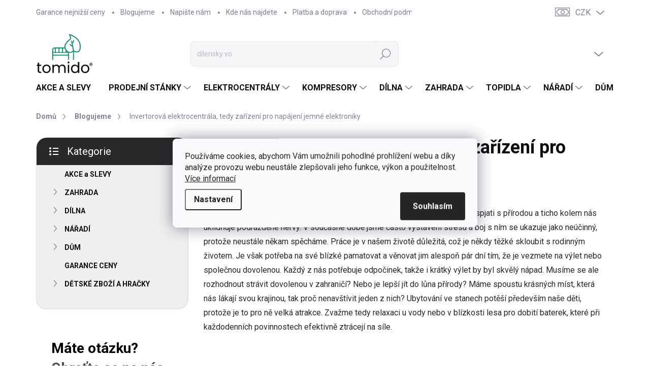

--- FILE ---
content_type: text/html; charset=utf-8
request_url: https://www.tomido.cz/blog/invertorova-elektrocentrala-2/
body_size: 36852
content:
<!doctype html><html lang="cs" dir="ltr" class="header-background-light external-fonts-loaded"><head><meta charset="utf-8" /><meta name="viewport" content="width=device-width,initial-scale=1" /><title>Invertorová elektrocentrála | Tomido.cz</title><link rel="preconnect" href="https://cdn.myshoptet.com" /><link rel="dns-prefetch" href="https://cdn.myshoptet.com" /><link rel="preload" href="https://cdn.myshoptet.com/prj/dist/master/cms/libs/jquery/jquery-1.11.3.min.js" as="script" /><script>
dataLayer = [];
dataLayer.push({'shoptet' : {
    "pageId": 1023,
    "pageType": "article",
    "currency": "CZK",
    "currencyInfo": {
        "decimalSeparator": ",",
        "exchangeRate": 1,
        "priceDecimalPlaces": 0,
        "symbol": "K\u010d",
        "symbolLeft": 0,
        "thousandSeparator": " "
    },
    "language": "cs",
    "projectId": 447665,
    "cartInfo": {
        "id": null,
        "freeShipping": false,
        "freeShippingFrom": 3000,
        "leftToFreeGift": {
            "formattedPrice": "0 K\u010d",
            "priceLeft": 0
        },
        "freeGift": false,
        "leftToFreeShipping": {
            "priceLeft": 3000,
            "dependOnRegion": 0,
            "formattedPrice": "3 000 K\u010d"
        },
        "discountCoupon": [],
        "getNoBillingShippingPrice": {
            "withoutVat": 0,
            "vat": 0,
            "withVat": 0
        },
        "cartItems": [],
        "taxMode": "ORDINARY"
    },
    "cart": [],
    "customer": {
        "priceRatio": 1,
        "priceListId": 1,
        "groupId": null,
        "registered": false,
        "mainAccount": false
    }
}});
dataLayer.push({'cookie_consent' : {
    "marketing": "denied",
    "analytics": "denied"
}});
document.addEventListener('DOMContentLoaded', function() {
    shoptet.consent.onAccept(function(agreements) {
        if (agreements.length == 0) {
            return;
        }
        dataLayer.push({
            'cookie_consent' : {
                'marketing' : (agreements.includes(shoptet.config.cookiesConsentOptPersonalisation)
                    ? 'granted' : 'denied'),
                'analytics': (agreements.includes(shoptet.config.cookiesConsentOptAnalytics)
                    ? 'granted' : 'denied')
            },
            'event': 'cookie_consent'
        });
    });
});
</script>

<!-- Google Tag Manager -->
<script>(function(w,d,s,l,i){w[l]=w[l]||[];w[l].push({'gtm.start':
new Date().getTime(),event:'gtm.js'});var f=d.getElementsByTagName(s)[0],
j=d.createElement(s),dl=l!='dataLayer'?'&l='+l:'';j.async=true;j.src=
'https://www.googletagmanager.com/gtm.js?id='+i+dl;f.parentNode.insertBefore(j,f);
})(window,document,'script','dataLayer','GTM-WNQWRT97');</script>
<!-- End Google Tag Manager -->

<meta property="og:type" content="article"><meta property="og:site_name" content="tomido.cz"><meta property="og:url" content="https://www.tomido.cz/blog/invertorova-elektrocentrala-2/"><meta property="og:title" content="Invertorová elektrocentrála | Tomido.cz"><meta name="author" content="Tomido"><meta name="web_author" content="Shoptet.cz"><meta name="dcterms.rightsHolder" content="www.tomido.cz"><meta name="robots" content="index,follow"><meta property="og:image" content="https://www.tomido.cz/user/articles/images/invertorov___elektrocentr__ly.jpg"><meta property="og:description" content="Invertorová elektrocentrála ✨ Rady a tipy jak nakupovat. Vše na jednom místě ✅ Přečtěte si na našem blogu blogu ✅
"><meta name="description" content="Invertorová elektrocentrála ✨ Rady a tipy jak nakupovat. Vše na jednom místě ✅ Přečtěte si na našem blogu blogu ✅
"><meta property="article:published_time" content="25.9.2023"><meta property="article:section" content="Invertorová elektrocentrála, tedy zařízení pro napájení jemné elektroniky"><style>:root {--color-primary: #329a9d;--color-primary-h: 182;--color-primary-s: 52%;--color-primary-l: 41%;--color-primary-hover: #179366;--color-primary-hover-h: 158;--color-primary-hover-s: 73%;--color-primary-hover-l: 33%;--color-secondary: #179366;--color-secondary-h: 158;--color-secondary-s: 73%;--color-secondary-l: 33%;--color-secondary-hover: #137c55;--color-secondary-hover-h: 158;--color-secondary-hover-s: 73%;--color-secondary-hover-l: 28%;--color-tertiary: #f0f0f0;--color-tertiary-h: 0;--color-tertiary-s: 0%;--color-tertiary-l: 94%;--color-tertiary-hover: #f0f0f0;--color-tertiary-hover-h: 0;--color-tertiary-hover-s: 0%;--color-tertiary-hover-l: 94%;--color-header-background: #ffffff;--template-font: "sans-serif";--template-headings-font: "sans-serif";--header-background-url: url("[data-uri]");--cookies-notice-background: #F8FAFB;--cookies-notice-color: #252525;--cookies-notice-button-hover: #27263f;--cookies-notice-link-hover: #3b3a5f;--templates-update-management-preview-mode-content: "Náhled aktualizací šablony je aktivní pro váš prohlížeč."}</style>
    <script>var shoptet = shoptet || {};</script>
    <script src="https://cdn.myshoptet.com/prj/dist/master/shop/dist/main-3g-header.js.05f199e7fd2450312de2.js"></script>
<!-- User include --><!-- service 1000(633) html code header -->
<link rel="stylesheet" href="https://cdn.myshoptet.com/usr/apollo.jakubtursky.sk/user/documents/assets/main.css?v=1769">

<noscript>
<style>
.before-carousel:before,
.before-carousel:after,
.products-block:after,
.products-block:before,
.p-detail-inner:before,
.p-detail-inner:after{
	display: none;
}

.products-block .product, .products-block .slider-group-products,
.next-to-carousel-banners .banner-wrapper,
.before-carousel .content-wrapper-in,
.p-detail-inner .p-detail-inner-header, .p-detail-inner #product-detail-form {
  opacity: 1;
}

body.type-category .content-wrapper-in,
body.type-manufacturer-detail .content-wrapper-in,
body.type-product .content-wrapper-in {
	visibility: visible!important;
}
</style>
</noscript>

<style>
@font-face {
  font-family: 'apollo';
  font-display: swap;
  src:  url('https://cdn.myshoptet.com/usr/apollo.jakubtursky.sk/user/documents/assets/iconfonts/icomoon.eot?v=107');
  src:  url('https://cdn.myshoptet.com/usr/apollo.jakubtursky.sk/user/documents/assets/iconfonts/icomoon.eot?v=107') format('embedded-opentype'),
    url('https://cdn.myshoptet.com/usr/apollo.jakubtursky.sk/user/documents/assets/iconfonts/icomoon.ttf?v=107') format('truetype'),
    url('https://cdn.myshoptet.com/usr/apollo.jakubtursky.sk/user/documents/assets/iconfonts/icomoon.woff?v=107') format('woff'),
    url('https://cdn.myshoptet.com/usr/apollo.jakubtursky.sk/user/documents/assets/iconfonts/icomoon.svg?v=107') format('svg');
  font-weight: normal;
  font-style: normal;
  font-display: block;
}
.top-navigation-bar .top-nav-button.top-nav-button-login.primary{
	display: none;
}
.basic-description>h3:first-child{
	display: none;
}
/*.header-info-banner-addon{
	background-color: black;
}*/
</style>

<style>
.not-working {
  background-color: rgba(0,0,0, 0.9);
  color: white;
  width: 100%;
  height: 100%;
  position: fixed;
  top: 0;
  left: 0;
  z-index: 9999999;
  text-align: center;
  padding: 50px;
  line-height: 1.6;
  font-size: 16px;
}
</style>

<!-- api 498(150) html code header -->
<script async src="https://scripts.luigisbox.tech/LBX-488493.js"></script><meta name="luigisbox-tracker-id" content="407692-488493,cs"/><script type="text/javascript">const isPlpEnabled = sessionStorage.getItem('lbPlpEnabled') === 'true';if (isPlpEnabled) {const style = document.createElement("style");style.type = "text/css";style.id = "lb-plp-style";style.textContent = `body.type-category #content-wrapper,body.type-search #content-wrapper,body.type-category #content,body.type-search #content,body.type-category #content-in,body.type-search #content-in,body.type-category #main-in,body.type-search #main-in {min-height: 100vh;}body.type-category #content-wrapper > *,body.type-search #content-wrapper > *,body.type-category #content > *,body.type-search #content > *,body.type-category #content-in > *,body.type-search #content-in > *,body.type-category #main-in > *,body.type-search #main-in > * {display: none;}`;document.head.appendChild(style);}</script>
<!-- api 555(203) html code header -->
<link rel="stylesheet" href="https://cdn.myshoptet.com/usr/api2.dklab.cz/user/documents/_doplnky/posledniZakaznici/447665/1798/447665_1798.css" type="text/css" /><style>
        :root {
            --dklab-posledniZakaznici-wcolor-text: ##000000;
            --dklab-posledniZakaznici-wcolor-background: ##FFFFFF;  
            --dklab-posledniZakaznici-pcolor-text: ##000000;
            --dklab-posledniZakaznici-pcolor-background: ##E6E6E6;                          
        }
        </style>
<!-- api 1012(643) html code header -->
<style
        data-purpose="gopay-hiding-method"
        data-guid="b6406c33-a28e-11ef-bfa8-8a0971c006b6"
        data-payment-type="TWISTO"
        data-bnpl-type="DEFERRED_PAYMENT"
>
    [data-guid="b6406c33-a28e-11ef-bfa8-8a0971c006b6"] {
        display: none
    }
</style><style
        data-purpose="gopay-hiding-method"
        data-guid="b64ea9a2-a28e-11ef-bfa8-8a0971c006b6"
        data-payment-type="TWISTO"
        data-bnpl-type="PAY_IN_THREE"
>
    [data-guid="b64ea9a2-a28e-11ef-bfa8-8a0971c006b6"] {
        display: none
    }
</style><style
        data-purpose="gopay-hiding-method"
        data-guid="b65e7c66-a28e-11ef-bfa8-8a0971c006b6"
        data-payment-type="SKIPPAY"
        data-bnpl-type="DEFERRED_PAYMENT"
>
    [data-guid="b65e7c66-a28e-11ef-bfa8-8a0971c006b6"] {
        display: none
    }
</style><style
        data-purpose="gopay-hiding-method"
        data-guid="b66cb84d-a28e-11ef-bfa8-8a0971c006b6"
        data-payment-type="SKIPPAY"
        data-bnpl-type="PAY_IN_THREE"
>
    [data-guid="b66cb84d-a28e-11ef-bfa8-8a0971c006b6"] {
        display: none
    }
</style>
<!-- api 1117(741) html code header -->
<link rel="stylesheet" href="https://cdn.myshoptet.com/usr/api2.dklab.cz/user/documents/_doplnky/faviExtra/447665/5/447665_5.css" type="text/css" /><style></style>
<!-- api 1884(1449) html code header -->
<style>.style-1, .style-2, .style-3 {  --shk-promo-status-active-bg: #04b40b;--shk-promo-status-active-c: #ffffff;--shk-promo-status-error-bg: #b90b0b;--shk-promo-status-error-c: #ffffff;--shk-promo-status-preactive-bg: #e39301;--shk-promo-status-preactive-c: #ffffff;--shk-promo-border-r: 5px;}.style-1 {  --shk-promo-g-border-c:#b7d6e2;--shk-promo-g-bg:#ebf5f9;--shk-promo-g-c:#000000;--shk-promo-g-head-c:#044b67;--shk-promo-g-head-bg:#b7d6e2;--shk-promo-g-price-c:#e92424;--shk-promo-g-normal-price-c:#000000;--shk-promo-g-discount-bg:#ffe0e0;--shk-promo-g-discount-c:#e92424;--shk-promo-g-countdown-c:#000000;--shk-promo-g-countdown-bg:#ffffff;--shk-promo-g-countdown-num-c:#e92424;--shk-promo-g-free-shipping-c:#008605;--shk-promo-g-code-bg:#ffffff;--shk-promo-g-code-bg-hover:#ffffff;--shk-promo-g-code-c:#000000;--shk-promo-g-code-c-hover:#2e7e9e;--shk-promo-g-code-border-c:#b7d6e2;--shk-promo-g-code-border-c-hover:#b7d6e2;--shk-promo-g-code-used-opacity:0.8;--shk-promo-g-button-add-bg:#008c06;--shk-promo-g-button-add-bg-hover:#007006;--shk-promo-g-button-add-c:#ffffff;--shk-promo-g-button-add-c-hover:#ffffff;--shk-promo-g-button-change-bg:#008c06;--shk-promo-g-button-change-bg-hover:#007006;--shk-promo-g-button-change-c:#ffffff;--shk-promo-g-button-change-c-hover:#ffffff;--shk-promo-g-button-remove-bg:#8c1700;--shk-promo-g-button-remove-bg-hover:#641100;--shk-promo-g-button-remove-c:#ffffff;--shk-promo-g-button-remove-c-hover:#ffffff;--shk-promo-d-border-c:#e3d4a6;--shk-promo-d-bg:#f9f1d7;--shk-promo-d-c:#000000;--shk-promo-d-head-c:#6f5402;--shk-promo-d-head-bg:#e3d4a6;--shk-promo-d-price-c:#e92424;--shk-promo-d-normal-price-c:#000000;--shk-promo-d-discount-bg:#ffe0e0;--shk-promo-d-discount-c:#e92424;--shk-promo-d-countdown-c:#000000;--shk-promo-d-countdown-bg:#ffffff;--shk-promo-d-countdown-num-c:#e92424;--shk-promo-d-free-shipping-c:#008605;--shk-promo-d-code-bg:#ffffff;--shk-promo-d-code-bg-hover:#ffffff;--shk-promo-d-code-c:#000000;--shk-promo-d-code-c-hover:#a2852d;--shk-promo-d-code-border-c:#e3d4a6;--shk-promo-d-code-border-c-hover:#e3d4a6;--shk-promo-d-code-used-opacity:0.8;--shk-promo-d-button-add-bg:#008c06;--shk-promo-d-button-add-bg-hover:#007006;--shk-promo-d-button-add-c:#ffffff;--shk-promo-d-button-add-c-hover:#ffffff;--shk-promo-d-button-change-bg:#008c06;--shk-promo-d-button-change-bg-hover:#007006;--shk-promo-d-button-change-c:#ffffff;--shk-promo-d-button-change-c-hover:#ffffff;--shk-promo-d-button-remove-bg:#8c1700;--shk-promo-d-button-remove-bg-hover:#641100;--shk-promo-d-button-remove-c:#ffffff;--shk-promo-d-button-remove-c-hover:#ffffff;}.style-2 {  --shk9-g-2-border-c:#ffd538;--shk9-g-2-bg:#fff9d7;--shk9-g-2-c:#000000;--shk9-g-2-head-c:#000000;--shk9-g-2-head-bg:#ffd538;--shk9-g-2-box-c:#000000;--shk9-g-2-box-bg:#ffd538;--shk9-g-2-price-c:#bc0000;--shk9-g-2-normal-price-c:#A4A4A4;--shk9-g-2-discount-bg:#ffd538;--shk9-g-2-discount-c:#bc0000;--shk9-g-2-discount-c-2:#bc0000;--shk9-g-2-countdown-c:#000000;--shk9-g-2-countdown-bg:#ffffff;--shk9-g-2-countdown-border-c:#ffd538;--shk9-g-2-countdown-num-c:#000000;--shk9-g-2-free-shipping-c:#6d8205;--shk9-g-2-free-shipping-c-2:#6d8205;--shk9-g-2-code-bg:#ffffff;--shk9-g-2-code-bg-hover:#ffffff;--shk9-g-2-code-c:#000000;--shk9-g-2-code-c-hover:#000000;--shk9-g-2-code-border-c:#000000;--shk9-g-2-code-border-c-hover:#000000;--shk9-g-2-code-used-opacity:0.8;--shk9-g-2-button-add-c:#000000;--shk9-g-2-button-add-c-hover:#000000;--shk9-g-2-button-change-c:#000000;--shk9-g-2-button-change-c-hover:#000000;--shk9-g-2-button-remove-c:#000000;--shk9-g-2-button-remove-c-hover:#000000;--shk9-d-2-border-c:#00275b;--shk9-d-2-bg:#ecf5fe;--shk9-d-2-c:#00275b;--shk9-d-2-head-c:#ffffff;--shk9-d-2-head-bg:#00275b;--shk9-d-2-box-c:#ffffff;--shk9-d-2-box-bg:#00275B;--shk9-d-2-price-c:#00275b;--shk9-d-2-normal-price-c:#A4A4A4;--shk9-d-2-discount-bg:#00275b;--shk9-d-2-discount-c:#ffffff;--shk9-d-2-discount-c-2:#ffffff;--shk9-d-2-countdown-c:#00275b;--shk9-d-2-countdown-bg:#ffffff;--shk9-d-2-countdown-border-c:#00275b;--shk9-d-2-countdown-num-c:#00275b;--shk9-d-2-free-shipping-c:#00275b;--shk9-d-2-free-shipping-c-2:#00275b;--shk9-d-2-code-bg:#ffffff;--shk9-d-2-code-bg-hover:#ffffff;--shk9-d-2-code-c:#000000;--shk9-d-2-code-c-hover:#000000;--shk9-d-2-code-border-c:#00275B;--shk9-d-2-code-border-c-hover:#00275B;--shk9-d-2-code-used-opacity:0.8;--shk9-d-2-button-add-c:#00275b;--shk9-d-2-button-add-c-hover:#00275b;--shk9-d-2-button-change-c:#00275b;--shk9-d-2-button-change-c-hover:#00275b;--shk9-d-2-button-remove-c:#00275b;--shk9-d-2-button-remove-c-hover:#00275b;}.style-3 {  --shk9-g-3-box-bg:#f1f1f1;--shk9-g-3-box-bc:#f1f1f1;--shk9-g-3-mt-c:#666666;--shk9-g-3-header-bg:#e0e0e0;--shk9-g-3-header-bc:#f1f1f1;--shk9-g-3-header-c:#414141;--shk9-g-3-discount-c:#bf1515;--shk9-g-3-discount-c-2:#bf1515;--shk9-g-3-discount-bg:#f1f1f1;--shk9-g-3-old-price-c:#666666;--shk9-g-3-promo-price-c:#333333;--shk9-g-3-pi-bc:#000000;--shk9-g-3-pi-bg:#ffffff;--shk9-g-3-pi-label-c:#000000;--shk9-g-3-pc-bg:#ffdf4f;--shk9-g-3-pc-c:#000000;--shk9-g-3-pc-bg-h:#ffdf4f;--shk9-g-3-pc-c-h:#000000;--shk9-g-3-fs-c:#0a7c07;--shk9-g-3-b-add-c:#000000;--shk9-g-3-b-add-c-h:#000000;--shk9-g-3-b-change-c:#000000;--shk9-g-3-b-change-c-h:#000000;--shk9-g-3-b-remove-c:#000000;--shk9-g-3-b-remove-c-h:#000000;--shk9-g-3-cd-bg:#ffdf4f;--shk9-g-3-cd-c:#1c1c1c;--shk9-g-3-cd-num-c:#1c1c1c;--shk9-d-3-box-bg:#f1f1f1;--shk9-d-3-box-bc:#f1f1f1;--shk9-d-3-mt-c:#666666;--shk9-d-3-header-bg:#e0e0e0;--shk9-d-3-header-bc:#f1f1f1;--shk9-d-3-header-c:#414141;--shk9-d-3-discount-c:#bf1515;--shk9-d-3-discount-c-2:#bf1515;--shk9-d-3-discount-bg:#f1f1f1;--shk9-d-3-old-price-c:#666666;--shk9-d-3-promo-price-c:#333333;--shk9-d-3-pi-bc:#000000;--shk9-d-3-pi-bg:#ffffff;--shk9-d-3-pi-label-c:#000000;--shk9-d-3-pc-bg:#ffdf4f;--shk9-d-3-pc-c:#000000;--shk9-d-3-pc-bg-h:#ffdf4f;--shk9-d-3-pc-c-h:#000000;--shk9-d-3-fs-c:#0a7c07;--shk9-d-3-b-add-c:#000000;--shk9-d-3-b-add-c-h:#000000;--shk9-d-3-b-change-c:#000000;--shk9-d-3-b-change-c-h:#000000;--shk9-d-3-b-remove-c:#000000;--shk9-d-3-b-remove-c-h:#000000;--shk9-d-3-cd-bg:#ffdf4f;--shk9-d-3-cd-c:#1c1c1c;--shk9-d-3-cd-num-c:#1c1c1c;} .flag.flag-promo-extra-sleva, .pr-list-flag-promo-extra-sleva, .bool-promo-extra-sleva, .flag.flag-promo-unikatni-sleva, .pr-list-flag-promo-unikatni-sleva, .bool-promo-unikatni-sleva {--shk-promo-flag-extra-bg: #bc0000;--shk-promo-flag-extra-c: #ffffff;--shk-promo-flag-uni-bg: #cc0380;--shk-promo-flag-uni-c: #ffffff;} </style>
<!-- service 1714(1298) html code header -->
<link 
rel="stylesheet" 
href="https://cdn.myshoptet.com/usr/dmartini.myshoptet.com/user/documents/upload/dmartini/blog_products/blog_products.min.css?160"
data-author="Dominik Martini" 
data-author-web="dmartini.cz">
<!-- service 1884(1449) html code header -->
<link rel="stylesheet" href="https://cdn.myshoptet.com/addons/shop-factory-doplnky-FE/dynamicke-akce-a-slevy/styles.header.min.css?b13ae9629b3d95c3a77a961f006a4683fecadb46">
<!-- project html code header -->
<link href="/user/documents/jakubtursky/style.css?v=25" data-author-name="Jakub Turský" data-author-website="https://partneri.shoptet.cz/profesionalove/tursky-jakub" data-author-email="info@jakubtursky.sk" rel="stylesheet">




<meta name="google-site-verification" content="Zw5APgUkKz1JpUXHTiKUx1dKCbE86lq-bjlLcqiCinw" />
<!-- Foxentry start -->
<script type="text/javascript" async>
  var Foxentry;
  (function () {
    var e = document.querySelector("script"), s = document.createElement('script');
    s.setAttribute('type', 'text/javascript');
    s.setAttribute('async', 'true');
    s.setAttribute('src', 'https://cdn.foxentry.cz/lib');
    e.parentNode.appendChild(s);
    s.onload = function(){ Foxentry = new FoxentryBase('nItt7tm0yP'); }
  })();
</script>
<!-- Foxentry end -->

<style>
/*Garance ceny*/

.price-guarantee {
	color: #000 !important;
  font-weight: bold;
  font-size: 18px;
  display: inline-block;
  padding: 6px 10px;
  background: #e8b923;
  line-height: 20px;
  margin-bottom: 19px;
}

.price-guarantee:hover {
  background: #e5c45a;
	color: #000 !important;
}

.price-guarantee svg {
	margin-right: 4px;
  font-size: 16px;
  line-height: 20px;
  position: relative;
  top: 1px;
}

.flags-inline .flag-tip,
.image .flags .flag-tip {
	display: none;
  background: #e8b923;
  color: #000;
}

.phone-box {
  background: #eee;
  display: inline-flex;
  align-items: center;
  padding: 5px 10px;
  color: #000;
  width: auto;
  margin-bottom: 10px;
}

.phone-box img {
	height: 18px;
  margin-right: 5px;
}

.phone-box p {
	font-size: 16px;
  font-weight: bold;
  margin: 0;
}

.phone-box p span {
	font-size: 14px;
  font-weight: normal;
  margin-left: 10px;
}


/* Žádost o hodnocení ve finálním kroku objednávky */
.order-complete {
padding: 15px 30px;
border-radius: 8px;
background: #f9f9f9;
margin: 30px 0;
text-align: center;
}

.order-complete h3 {
	font-size: 24px;
}

.order-complete p a {
	font-weight: bold;
}

.order-complete__links {
	display: flex;
  align-items: center;
  justify-content: center;
  flex-wrap: wrap;
  margin-top: -20px;
}

@media (max-width: 768px) {
.order-complete__links {
justify-content: center;
}

.order-complete {
padding: 15px;
}
}

.order-complete__links a {
display: block;
padding: 0 15px;
max-width: 200px;
text-align: center;
}

.order-complete__links a img {
	max-width: 100%;
  height: 70px;
}


.in-zahradni-houpacky #manufacturer-filter,
.ordering-process #content:before,
.ordering-process #content:after,
.products-block:before,
.products-block:after,
.banners-top-block .next-to-carousel-banners:before,
.banners-top-block .next-to-carousel-banners:after,
.before-carousel:before,
.before-carousel:after,
.p-detail-inner:before,
.p-detail-inner:after{
  display: none!important;
}
</style>

<style>

</style>


<!-- Hotjar Tracking Code for tomido.cz -->
<script>
    (function(h,o,t,j,a,r){
        h.hj=h.hj||function(){(h.hj.q=h.hj.q||[]).push(arguments)};
        h._hjSettings={hjid:3838694,hjsv:6};
        a=o.getElementsByTagName('head')[0];
        r=o.createElement('script');r.async=1;
        r.src=t+h._hjSettings.hjid+j+h._hjSettings.hjsv;
        a.appendChild(r);
    })(window,document,'https://static.hotjar.com/c/hotjar-','.js?sv=');
</script>


<!-- /User include --><link rel="shortcut icon" href="/favicon.ico" type="image/x-icon" /><link rel="canonical" href="https://www.tomido.cz/blog/invertorova-elektrocentrala-2/" />    <script>
        var _hwq = _hwq || [];
        _hwq.push(['setKey', '3FCE8673BBBF2172BA963905BC841408']);
        _hwq.push(['setTopPos', '0']);
        _hwq.push(['showWidget', '22']);
        (function() {
            var ho = document.createElement('script');
            ho.src = 'https://cz.im9.cz/direct/i/gjs.php?n=wdgt&sak=3FCE8673BBBF2172BA963905BC841408';
            var s = document.getElementsByTagName('script')[0]; s.parentNode.insertBefore(ho, s);
        })();
    </script>
<style>/* custom background */@media (min-width: 992px) {body {background-color: #ffffff ;background-position: top center;background-repeat: no-repeat;background-attachment: scroll;}}</style>    <!-- Global site tag (gtag.js) - Google Analytics -->
    <script async src="https://www.googletagmanager.com/gtag/js?id=G-XCCHB3FH8H"></script>
    <script>
        
        window.dataLayer = window.dataLayer || [];
        function gtag(){dataLayer.push(arguments);}
        

                    console.debug('default consent data');

            gtag('consent', 'default', {"ad_storage":"denied","analytics_storage":"denied","ad_user_data":"denied","ad_personalization":"denied","wait_for_update":500});
            dataLayer.push({
                'event': 'default_consent'
            });
        
        gtag('js', new Date());

                gtag('config', 'UA-200281910-1', { 'groups': "UA" });
        
                gtag('config', 'G-XCCHB3FH8H', {"groups":"GA4","send_page_view":false,"content_group":"article","currency":"CZK","page_language":"cs"});
        
                gtag('config', 'AW-346777321', {"allow_enhanced_conversions":true});
        
        
        
        
        
                    gtag('event', 'page_view', {"send_to":"GA4","page_language":"cs","content_group":"article","currency":"CZK"});
        
        
        
        
        
        
        
        
        
        
        
        
        
        document.addEventListener('DOMContentLoaded', function() {
            if (typeof shoptet.tracking !== 'undefined') {
                for (var id in shoptet.tracking.bannersList) {
                    gtag('event', 'view_promotion', {
                        "send_to": "UA",
                        "promotions": [
                            {
                                "id": shoptet.tracking.bannersList[id].id,
                                "name": shoptet.tracking.bannersList[id].name,
                                "position": shoptet.tracking.bannersList[id].position
                            }
                        ]
                    });
                }
            }

            shoptet.consent.onAccept(function(agreements) {
                if (agreements.length !== 0) {
                    console.debug('gtag consent accept');
                    var gtagConsentPayload =  {
                        'ad_storage': agreements.includes(shoptet.config.cookiesConsentOptPersonalisation)
                            ? 'granted' : 'denied',
                        'analytics_storage': agreements.includes(shoptet.config.cookiesConsentOptAnalytics)
                            ? 'granted' : 'denied',
                                                                                                'ad_user_data': agreements.includes(shoptet.config.cookiesConsentOptPersonalisation)
                            ? 'granted' : 'denied',
                        'ad_personalization': agreements.includes(shoptet.config.cookiesConsentOptPersonalisation)
                            ? 'granted' : 'denied',
                        };
                    console.debug('update consent data', gtagConsentPayload);
                    gtag('consent', 'update', gtagConsentPayload);
                    dataLayer.push(
                        { 'event': 'update_consent' }
                    );
                }
            });
        });
    </script>
<!-- Start Srovname.cz Pixel -->
<script type="text/plain" data-cookiecategory="analytics">
    !(function (e, n, t, a, s, o, r) {
        e[a] ||
        (((s = e[a] = function () {
            s.process ? s.process.apply(s, arguments) : s.queue.push(arguments);
        }).queue = []),
            ((o = n.createElement(t)).async = 1),
            (o.src = "https://tracking.srovname.cz/srovnamepixel.js"),
            (o.dataset.srv9 = "1"),
            (r = n.getElementsByTagName(t)[0]).parentNode.insertBefore(o, r));
    })(window, document, "script", "srovname");
    srovname("init", "495b2b0476a8cead60c9754e6ad72bdd");
</script>
<!-- End Srovname.cz Pixel -->
</head><body class="desktop id-1023 in-blog template-11 type-post multiple-columns-body columns-mobile-2 columns-3 blank-mode blank-mode-css ums_forms_redesign--off ums_a11y_category_page--on ums_discussion_rating_forms--off ums_flags_display_unification--on ums_a11y_login--on mobile-header-version-1">
        <div id="fb-root"></div>
        <script>
            window.fbAsyncInit = function() {
                FB.init({
                    autoLogAppEvents : true,
                    xfbml            : true,
                    version          : 'v24.0'
                });
            };
        </script>
        <script async defer crossorigin="anonymous" src="https://connect.facebook.net/cs_CZ/sdk.js#xfbml=1&version=v24.0"></script>
<!-- Google Tag Manager (noscript) -->
<noscript><iframe src="https://www.googletagmanager.com/ns.html?id=GTM-WNQWRT97"
height="0" width="0" style="display:none;visibility:hidden"></iframe></noscript>
<!-- End Google Tag Manager (noscript) -->

    <div class="siteCookies siteCookies--center siteCookies--light js-siteCookies" role="dialog" data-testid="cookiesPopup" data-nosnippet>
        <div class="siteCookies__form">
            <div class="siteCookies__content">
                <div class="siteCookies__text">
                    Používáme cookies, abychom Vám umožnili pohodlné prohlížení webu a díky analýze provozu webu neustále zlepšovali jeho funkce, výkon a použitelnost. <a href="https://447665.myshoptet.com/podminky-ochrany-osobnich-udaju/">Více informací</a>
                </div>
                <p class="siteCookies__links">
                    <button class="siteCookies__link js-cookies-settings" aria-label="Nastavení cookies" data-testid="cookiesSettings">Nastavení</button>
                </p>
            </div>
            <div class="siteCookies__buttonWrap">
                                <button class="siteCookies__button js-cookiesConsentSubmit" value="all" aria-label="Přijmout cookies" data-testid="buttonCookiesAccept">Souhlasím</button>
            </div>
        </div>
        <script>
            document.addEventListener("DOMContentLoaded", () => {
                const siteCookies = document.querySelector('.js-siteCookies');
                document.addEventListener("scroll", shoptet.common.throttle(() => {
                    const st = document.documentElement.scrollTop;
                    if (st > 1) {
                        siteCookies.classList.add('siteCookies--scrolled');
                    } else {
                        siteCookies.classList.remove('siteCookies--scrolled');
                    }
                }, 100));
            });
        </script>
    </div>
<a href="#content" class="skip-link sr-only">Přejít na obsah</a><div class="overall-wrapper"><div class="user-action"><div class="container">
    <div class="user-action-in">
                    <div id="login" class="user-action-login popup-widget login-widget" role="dialog" aria-labelledby="loginHeading">
        <div class="popup-widget-inner">
                            <h2 id="loginHeading">Přihlášení k vašemu účtu</h2><div id="customerLogin"><form action="/action/Customer/Login/" method="post" id="formLoginIncluded" class="csrf-enabled formLogin" data-testid="formLogin"><input type="hidden" name="referer" value="" /><div class="form-group"><div class="input-wrapper email js-validated-element-wrapper no-label"><input type="email" name="email" class="form-control" autofocus placeholder="E-mailová adresa (např. jan@novak.cz)" data-testid="inputEmail" autocomplete="email" required /></div></div><div class="form-group"><div class="input-wrapper password js-validated-element-wrapper no-label"><input type="password" name="password" class="form-control" placeholder="Heslo" data-testid="inputPassword" autocomplete="current-password" required /><span class="no-display">Nemůžete vyplnit toto pole</span><input type="text" name="surname" value="" class="no-display" /></div></div><div class="form-group"><div class="login-wrapper"><button type="submit" class="btn btn-secondary btn-text btn-login" data-testid="buttonSubmit">Přihlásit se</button><div class="password-helper"><a href="/registrace/" data-testid="signup" rel="nofollow">Nová registrace</a><a href="/klient/zapomenute-heslo/" rel="nofollow">Zapomenuté heslo</a></div></div></div><div class="social-login-buttons"><div class="social-login-buttons-divider"><span>nebo</span></div><div class="form-group"><a href="/action/Social/login/?provider=Seznam" class="login-btn seznam" rel="nofollow"><span class="login-seznam-icon"></span><strong>Přihlásit se přes Seznam</strong></a></div></div></form>
</div>                    </div>
    </div>

                            <div id="cart-widget" class="user-action-cart popup-widget cart-widget loader-wrapper" data-testid="popupCartWidget" role="dialog" aria-hidden="true">
    <div class="popup-widget-inner cart-widget-inner place-cart-here">
        <div class="loader-overlay">
            <div class="loader"></div>
        </div>
    </div>

    <div class="cart-widget-button">
        <a href="/kosik/" class="btn btn-conversion" id="continue-order-button" rel="nofollow" data-testid="buttonNextStep">Pokračovat do košíku</a>
    </div>
</div>
            </div>
</div>
</div><div class="top-navigation-bar" data-testid="topNavigationBar">

    <div class="container">

        <div class="top-navigation-contacts">
            <strong>Zákaznická podpora:</strong><a href="tel:792314398" class="project-phone" aria-label="Zavolat na 792314398" data-testid="contactboxPhone"><span>792 314 398</span></a><a href="mailto:info@tomido.cz" class="project-email" data-testid="contactboxEmail"><span>info@tomido.cz</span></a>        </div>

                            <div class="top-navigation-menu">
                <div class="top-navigation-menu-trigger"></div>
                <ul class="top-navigation-bar-menu">
                                            <li class="top-navigation-menu-item-2229">
                            <a href="/garance-nejnizsi-ceny/">Garance nejnižší ceny</a>
                        </li>
                                            <li class="top-navigation-menu-item-1023">
                            <a href="/blog/">Blogujeme</a>
                        </li>
                                            <li class="top-navigation-menu-item--6">
                            <a href="/napiste-nam/">Napište nám</a>
                        </li>
                                            <li class="top-navigation-menu-item-736">
                            <a href="/kde-nas-najdete/">Kde nás najdete</a>
                        </li>
                                            <li class="top-navigation-menu-item-739">
                            <a href="/platba-a-doprava/">Platba a doprava</a>
                        </li>
                                            <li class="top-navigation-menu-item-39">
                            <a href="/obchodni-podminky/">Obchodní podmínky</a>
                        </li>
                                            <li class="top-navigation-menu-item-691">
                            <a href="/podminky-ochrany-osobnich-udaju/">Podmínky ochrany osobních údajů </a>
                        </li>
                                    </ul>
                <ul class="top-navigation-bar-menu-helper"></ul>
            </div>
        
        <div class="top-navigation-tools top-navigation-tools--language">
            <div class="responsive-tools">
                <a href="#" class="toggle-window" data-target="search" aria-label="Hledat" data-testid="linkSearchIcon"></a>
                                                            <a href="#" class="toggle-window" data-target="login"></a>
                                                    <a href="#" class="toggle-window" data-target="navigation" aria-label="Menu" data-testid="hamburgerMenu"></a>
            </div>
                <div class="dropdown">
        <span>Ceny v:</span>
        <button id="topNavigationDropdown" type="button" data-toggle="dropdown" aria-haspopup="true" aria-expanded="false">
            CZK
            <span class="caret"></span>
        </button>
        <ul class="dropdown-menu" aria-labelledby="topNavigationDropdown"><li><a href="/action/Currency/changeCurrency/?currencyCode=CZK" rel="nofollow">CZK</a></li><li><a href="/action/Currency/changeCurrency/?currencyCode=EUR" rel="nofollow">EUR</a></li></ul>
    </div>
            <button class="top-nav-button top-nav-button-login toggle-window" type="button" data-target="login" aria-haspopup="dialog" aria-controls="login" aria-expanded="false" data-testid="signin"><span>Přihlášení</span></button>        </div>

    </div>

</div>
<header id="header"><div class="container navigation-wrapper">
    <div class="header-top">
        <div class="site-name-wrapper">
            <div class="site-name"><a href="/" data-testid="linkWebsiteLogo"><img src="https://cdn.myshoptet.com/usr/www.tomido.cz/user/logos/tomido-logo-block-color-2.png" alt="Tomido" fetchpriority="low" /></a></div>        </div>
        <div class="search" itemscope itemtype="https://schema.org/WebSite">
            <meta itemprop="headline" content="Blogujeme"/><meta itemprop="url" content="https://www.tomido.cz"/><meta itemprop="text" content="Invertorová elektrocentrála ✨ Rady a tipy jak nakupovat. Vše na jednom místě ✅ Přečtěte si na našem blogu blogu ✅ "/>            <form action="/action/ProductSearch/prepareString/" method="post"
    id="formSearchForm" class="search-form compact-form js-search-main"
    itemprop="potentialAction" itemscope itemtype="https://schema.org/SearchAction" data-testid="searchForm">
    <fieldset>
        <meta itemprop="target"
            content="https://www.tomido.cz/vyhledavani/?string={string}"/>
        <input type="hidden" name="language" value="cs"/>
        
            
<input
    type="search"
    name="string"
        class="query-input form-control search-input js-search-input"
    placeholder="Napište, co hledáte"
    autocomplete="off"
    required
    itemprop="query-input"
    aria-label="Vyhledávání"
    data-testid="searchInput"
>
            <button type="submit" class="btn btn-default" data-testid="searchBtn">Hledat</button>
        
    </fieldset>
</form>
        </div>
        <div class="navigation-buttons">
                
    <a href="/kosik/" class="btn btn-icon toggle-window cart-count" data-target="cart" data-hover="true" data-redirect="true" data-testid="headerCart" rel="nofollow" aria-haspopup="dialog" aria-expanded="false" aria-controls="cart-widget">
        
                <span class="sr-only">Nákupní košík</span>
        
            <span class="cart-price visible-lg-inline-block" data-testid="headerCartPrice">
                                    Prázdný košík                            </span>
        
    
            </a>
        </div>
    </div>
    <nav id="navigation" aria-label="Hlavní menu" data-collapsible="true"><div class="navigation-in menu"><ul class="menu-level-1" role="menubar" data-testid="headerMenuItems"><li class="menu-item-2166" role="none"><a href="/akce-a-slevy/" data-testid="headerMenuItem" role="menuitem" aria-expanded="false"><b>AKCE a SLEVY</b></a></li>
<li class="menu-item-2787 ext" role="none"><a href="/prodejni-stanky/" data-testid="headerMenuItem" role="menuitem" aria-haspopup="true" aria-expanded="false"><b>Prodejní stánky</b><span class="submenu-arrow"></span></a><ul class="menu-level-2" aria-label="Prodejní stánky" tabindex="-1" role="menu"><li class="menu-item-2790" role="none"><a href="/prislusenstvi-k-prodejnim-stankum/" class="menu-image" data-testid="headerMenuItem" tabindex="-1" aria-hidden="true"><img src="data:image/svg+xml,%3Csvg%20width%3D%22140%22%20height%3D%22100%22%20xmlns%3D%22http%3A%2F%2Fwww.w3.org%2F2000%2Fsvg%22%3E%3C%2Fsvg%3E" alt="" aria-hidden="true" width="140" height="100"  data-src="https://cdn.myshoptet.com/usr/www.tomido.cz/user/categories/thumb/p____slu__enstv___k_prodejn__m_st__nk__m.png" fetchpriority="low" /></a><div><a href="/prislusenstvi-k-prodejnim-stankum/" data-testid="headerMenuItem" role="menuitem"><span>Příslušenství k prodejním stánkům</span></a>
                        </div></li></ul></li>
<li class="menu-item-1119 ext" role="none"><a href="/elektrocentraly/" data-testid="headerMenuItem" role="menuitem" aria-haspopup="true" aria-expanded="false"><b>Elektrocentrály</b><span class="submenu-arrow"></span></a><ul class="menu-level-2" aria-label="Elektrocentrály" tabindex="-1" role="menu"><li class="menu-item-1146" role="none"><a href="/jednofazove-agregaty/" class="menu-image" data-testid="headerMenuItem" tabindex="-1" aria-hidden="true"><img src="data:image/svg+xml,%3Csvg%20width%3D%22140%22%20height%3D%22100%22%20xmlns%3D%22http%3A%2F%2Fwww.w3.org%2F2000%2Fsvg%22%3E%3C%2Fsvg%3E" alt="" aria-hidden="true" width="140" height="100"  data-src="https://cdn.myshoptet.com/usr/www.tomido.cz/user/categories/thumb/agregat-pradotworczy-inwertorowy-8kw-kd187.jpg" fetchpriority="low" /></a><div><a href="/jednofazove-agregaty/" data-testid="headerMenuItem" role="menuitem"><span>Jednofázové agregáty</span></a>
                        </div></li><li class="menu-item-1140" role="none"><a href="/trifazove-agregaty/" class="menu-image" data-testid="headerMenuItem" tabindex="-1" aria-hidden="true"><img src="data:image/svg+xml,%3Csvg%20width%3D%22140%22%20height%3D%22100%22%20xmlns%3D%22http%3A%2F%2Fwww.w3.org%2F2000%2Fsvg%22%3E%3C%2Fsvg%3E" alt="" aria-hidden="true" width="140" height="100"  data-src="https://cdn.myshoptet.com/usr/www.tomido.cz/user/categories/thumb/t____f__zov___elektrocentr__la.jpg" fetchpriority="low" /></a><div><a href="/trifazove-agregaty/" data-testid="headerMenuItem" role="menuitem"><span>Třífázové agregáty</span></a>
                        </div></li><li class="menu-item-2089" role="none"><a href="/invertorove-elektrocentraly/" class="menu-image" data-testid="headerMenuItem" tabindex="-1" aria-hidden="true"><img src="data:image/svg+xml,%3Csvg%20width%3D%22140%22%20height%3D%22100%22%20xmlns%3D%22http%3A%2F%2Fwww.w3.org%2F2000%2Fsvg%22%3E%3C%2Fsvg%3E" alt="" aria-hidden="true" width="140" height="100"  data-src="https://cdn.myshoptet.com/usr/www.tomido.cz/user/categories/thumb/invertorov___elektrocentr__la.jpg" fetchpriority="low" /></a><div><a href="/invertorove-elektrocentraly/" data-testid="headerMenuItem" role="menuitem"><span>invertorové elektrocentrály</span></a>
                        </div></li><li class="menu-item-1200" role="none"><a href="/stabilizatory-napeti/" class="menu-image" data-testid="headerMenuItem" tabindex="-1" aria-hidden="true"><img src="data:image/svg+xml,%3Csvg%20width%3D%22140%22%20height%3D%22100%22%20xmlns%3D%22http%3A%2F%2Fwww.w3.org%2F2000%2Fsvg%22%3E%3C%2Fsvg%3E" alt="" aria-hidden="true" width="140" height="100"  data-src="https://cdn.myshoptet.com/usr/www.tomido.cz/user/categories/thumb/stabilizator-napiecia-1000va-230v.jpg" fetchpriority="low" /></a><div><a href="/stabilizatory-napeti/" data-testid="headerMenuItem" role="menuitem"><span>Stabilizátory napětí</span></a>
                        </div></li><li class="menu-item-1458" role="none"><a href="/prislusenstvi-k-elektrocentralam/" class="menu-image" data-testid="headerMenuItem" tabindex="-1" aria-hidden="true"><img src="data:image/svg+xml,%3Csvg%20width%3D%22140%22%20height%3D%22100%22%20xmlns%3D%22http%3A%2F%2Fwww.w3.org%2F2000%2Fsvg%22%3E%3C%2Fsvg%3E" alt="" aria-hidden="true" width="140" height="100"  data-src="https://cdn.myshoptet.com/usr/www.tomido.cz/user/categories/thumb/olej_do_centr__l.jpg" fetchpriority="low" /></a><div><a href="/prislusenstvi-k-elektrocentralam/" data-testid="headerMenuItem" role="menuitem"><span>Příslušenství k elektrocentrálám</span></a>
                        </div></li></ul></li>
<li class="menu-item-1134 ext" role="none"><a href="/kompresory/" data-testid="headerMenuItem" role="menuitem" aria-haspopup="true" aria-expanded="false"><b>Kompresory</b><span class="submenu-arrow"></span></a><ul class="menu-level-2" aria-label="Kompresory" tabindex="-1" role="menu"><li class="menu-item-1161" role="none"><a href="/olejove-kompresory/" class="menu-image" data-testid="headerMenuItem" tabindex="-1" aria-hidden="true"><img src="data:image/svg+xml,%3Csvg%20width%3D%22140%22%20height%3D%22100%22%20xmlns%3D%22http%3A%2F%2Fwww.w3.org%2F2000%2Fsvg%22%3E%3C%2Fsvg%3E" alt="" aria-hidden="true" width="140" height="100"  data-src="https://cdn.myshoptet.com/usr/www.tomido.cz/user/categories/thumb/kompresor-olejowy-24l-kd400.jpg" fetchpriority="low" /></a><div><a href="/olejove-kompresory/" data-testid="headerMenuItem" role="menuitem"><span>Olejové kompresory</span></a>
                        </div></li><li class="menu-item-1167" role="none"><a href="/bezolejove-kompresory/" class="menu-image" data-testid="headerMenuItem" tabindex="-1" aria-hidden="true"><img src="data:image/svg+xml,%3Csvg%20width%3D%22140%22%20height%3D%22100%22%20xmlns%3D%22http%3A%2F%2Fwww.w3.org%2F2000%2Fsvg%22%3E%3C%2Fsvg%3E" alt="" aria-hidden="true" width="140" height="100"  data-src="https://cdn.myshoptet.com/usr/www.tomido.cz/user/categories/thumb/bezolejov___kompresory.jpg" fetchpriority="low" /></a><div><a href="/bezolejove-kompresory/" data-testid="headerMenuItem" role="menuitem"><span>Bezolejové kompresory</span></a>
                        </div></li><li class="menu-item-1203" role="none"><a href="/pneumaticke-hadice-a-prislusenstvi/" class="menu-image" data-testid="headerMenuItem" tabindex="-1" aria-hidden="true"><img src="data:image/svg+xml,%3Csvg%20width%3D%22140%22%20height%3D%22100%22%20xmlns%3D%22http%3A%2F%2Fwww.w3.org%2F2000%2Fsvg%22%3E%3C%2Fsvg%3E" alt="" aria-hidden="true" width="140" height="100"  data-src="https://cdn.myshoptet.com/usr/www.tomido.cz/user/categories/thumb/zestaw-pneumatyczny-8-elementow-kd413.jpg" fetchpriority="low" /></a><div><a href="/pneumaticke-hadice-a-prislusenstvi/" data-testid="headerMenuItem" role="menuitem"><span>Pneumatické hadice a příslušenství</span></a>
                        </div></li></ul></li>
<li class="menu-item-1494 ext" role="none"><a href="/vybaveni-dilny/" data-testid="headerMenuItem" role="menuitem" aria-haspopup="true" aria-expanded="false"><b>DÍLNA</b><span class="submenu-arrow"></span></a><ul class="menu-level-2" aria-label="DÍLNA" tabindex="-1" role="menu"><li class="menu-item-1119 has-third-level" role="none"><a href="/elektrocentraly/" class="menu-image" data-testid="headerMenuItem" tabindex="-1" aria-hidden="true"><img src="data:image/svg+xml,%3Csvg%20width%3D%22140%22%20height%3D%22100%22%20xmlns%3D%22http%3A%2F%2Fwww.w3.org%2F2000%2Fsvg%22%3E%3C%2Fsvg%3E" alt="" aria-hidden="true" width="140" height="100"  data-src="https://cdn.myshoptet.com/usr/www.tomido.cz/user/categories/thumb/elektrocentr__ly___pi__kov___kvality.jpg" fetchpriority="low" /></a><div><a href="/elektrocentraly/" data-testid="headerMenuItem" role="menuitem"><span>Elektrocentrály</span></a>
                                                    <ul class="menu-level-3" role="menu">
                                                                    <li class="menu-item-1146" role="none">
                                        <a href="/jednofazove-agregaty/" data-testid="headerMenuItem" role="menuitem">
                                            Jednofázové agregáty</a>,                                    </li>
                                                                    <li class="menu-item-1140" role="none">
                                        <a href="/trifazove-agregaty/" data-testid="headerMenuItem" role="menuitem">
                                            Třífázové agregáty</a>,                                    </li>
                                                                    <li class="menu-item-2089" role="none">
                                        <a href="/invertorove-elektrocentraly/" data-testid="headerMenuItem" role="menuitem">
                                            invertorové elektrocentrály</a>,                                    </li>
                                                                    <li class="menu-item-1200" role="none">
                                        <a href="/stabilizatory-napeti/" data-testid="headerMenuItem" role="menuitem">
                                            Stabilizátory napětí</a>,                                    </li>
                                                                    <li class="menu-item-1458" role="none">
                                        <a href="/prislusenstvi-k-elektrocentralam/" data-testid="headerMenuItem" role="menuitem">
                                            Příslušenství k elektrocentrálám</a>                                    </li>
                                                            </ul>
                        </div></li><li class="menu-item-1134 has-third-level" role="none"><a href="/kompresory/" class="menu-image" data-testid="headerMenuItem" tabindex="-1" aria-hidden="true"><img src="data:image/svg+xml,%3Csvg%20width%3D%22140%22%20height%3D%22100%22%20xmlns%3D%22http%3A%2F%2Fwww.w3.org%2F2000%2Fsvg%22%3E%3C%2Fsvg%3E" alt="" aria-hidden="true" width="140" height="100"  data-src="https://cdn.myshoptet.com/usr/www.tomido.cz/user/categories/thumb/kompresory___pi__kov___kvality.jpg" fetchpriority="low" /></a><div><a href="/kompresory/" data-testid="headerMenuItem" role="menuitem"><span>Kompresory</span></a>
                                                    <ul class="menu-level-3" role="menu">
                                                                    <li class="menu-item-1161" role="none">
                                        <a href="/olejove-kompresory/" data-testid="headerMenuItem" role="menuitem">
                                            Olejové kompresory</a>,                                    </li>
                                                                    <li class="menu-item-1167" role="none">
                                        <a href="/bezolejove-kompresory/" data-testid="headerMenuItem" role="menuitem">
                                            Bezolejové kompresory</a>,                                    </li>
                                                                    <li class="menu-item-1203" role="none">
                                        <a href="/pneumaticke-hadice-a-prislusenstvi/" data-testid="headerMenuItem" role="menuitem">
                                            Pneumatické hadice a příslušenství</a>                                    </li>
                                                            </ul>
                        </div></li><li class="menu-item-2238" role="none"><a href="/dilenske-voziky/" class="menu-image" data-testid="headerMenuItem" tabindex="-1" aria-hidden="true"><img src="data:image/svg+xml,%3Csvg%20width%3D%22140%22%20height%3D%22100%22%20xmlns%3D%22http%3A%2F%2Fwww.w3.org%2F2000%2Fsvg%22%3E%3C%2Fsvg%3E" alt="" aria-hidden="true" width="140" height="100"  data-src="https://cdn.myshoptet.com/usr/www.tomido.cz/user/categories/thumb/d__lensk___voz__k_s_12___upl__ky_a_541_ks_xxl__tagred_ta196.jpg" fetchpriority="low" /></a><div><a href="/dilenske-voziky/" data-testid="headerMenuItem" role="menuitem"><span>Dílenské vozíky</span></a>
                        </div></li><li class="menu-item-1242 has-third-level" role="none"><a href="/topidla/" class="menu-image" data-testid="headerMenuItem" tabindex="-1" aria-hidden="true"><img src="data:image/svg+xml,%3Csvg%20width%3D%22140%22%20height%3D%22100%22%20xmlns%3D%22http%3A%2F%2Fwww.w3.org%2F2000%2Fsvg%22%3E%3C%2Fsvg%3E" alt="" aria-hidden="true" width="140" height="100"  data-src="https://cdn.myshoptet.com/usr/www.tomido.cz/user/categories/thumb/nagrzewnica-gazowa-25kw-reduktor-automat-kd11732.jpg" fetchpriority="low" /></a><div><a href="/topidla/" data-testid="headerMenuItem" role="menuitem"><span>Topidla</span></a>
                                                    <ul class="menu-level-3" role="menu">
                                                                    <li class="menu-item-1245" role="none">
                                        <a href="/horkovzdusne-turbiny/" data-testid="headerMenuItem" role="menuitem">
                                            Horkovzdušné turbíny</a>,                                    </li>
                                                                    <li class="menu-item-1515" role="none">
                                        <a href="/primotopy/" data-testid="headerMenuItem" role="menuitem">
                                            Přímotopy</a>,                                    </li>
                                                                    <li class="menu-item-2955" role="none">
                                        <a href="/nahradni-dily-k-topidlum/" data-testid="headerMenuItem" role="menuitem">
                                            Náhradní díly k topidlům</a>                                    </li>
                                                            </ul>
                        </div></li><li class="menu-item-1257 has-third-level" role="none"><a href="/vysavace/" class="menu-image" data-testid="headerMenuItem" tabindex="-1" aria-hidden="true"><img src="data:image/svg+xml,%3Csvg%20width%3D%22140%22%20height%3D%22100%22%20xmlns%3D%22http%3A%2F%2Fwww.w3.org%2F2000%2Fsvg%22%3E%3C%2Fsvg%3E" alt="" aria-hidden="true" width="140" height="100"  data-src="https://cdn.myshoptet.com/usr/www.tomido.cz/user/categories/thumb/odkurzacz-przemyslowy-na-sucho-i-mokro-1400w-kd482.jpg" fetchpriority="low" /></a><div><a href="/vysavace/" data-testid="headerMenuItem" role="menuitem"><span>Vysavače</span></a>
                                                    <ul class="menu-level-3" role="menu">
                                                                    <li class="menu-item-2134" role="none">
                                        <a href="/vysavace-popelu/" data-testid="headerMenuItem" role="menuitem">
                                            Vysavače popelu</a>                                    </li>
                                                            </ul>
                        </div></li><li class="menu-item-2122 has-third-level" role="none"><a href="/zahradni-a-stavebni-technika/" class="menu-image" data-testid="headerMenuItem" tabindex="-1" aria-hidden="true"><img src="data:image/svg+xml,%3Csvg%20width%3D%22140%22%20height%3D%22100%22%20xmlns%3D%22http%3A%2F%2Fwww.w3.org%2F2000%2Fsvg%22%3E%3C%2Fsvg%3E" alt="" aria-hidden="true" width="140" height="100"  data-src="https://cdn.myshoptet.com/usr/www.tomido.cz/user/categories/thumb/1000022392.jpg" fetchpriority="low" /></a><div><a href="/zahradni-a-stavebni-technika/" data-testid="headerMenuItem" role="menuitem"><span>Stavební technika</span></a>
                                                    <ul class="menu-level-3" role="menu">
                                                                    <li class="menu-item-1706" role="none">
                                        <a href="/rezacky-dlazdic/" data-testid="headerMenuItem" role="menuitem">
                                            Řezačky dlaždic</a>,                                    </li>
                                                                    <li class="menu-item-2125" role="none">
                                        <a href="/rezacky-dlazby/" data-testid="headerMenuItem" role="menuitem">
                                            Řezačky dlažby</a>,                                    </li>
                                                                    <li class="menu-item-2131" role="none">
                                        <a href="/michadla/" data-testid="headerMenuItem" role="menuitem">
                                            Míchadla</a>,                                    </li>
                                                                    <li class="menu-item-2145" role="none">
                                        <a href="/vibracni-desky/" data-testid="headerMenuItem" role="menuitem">
                                            Vibrační desky</a>,                                    </li>
                                                                    <li class="menu-item-2520" role="none">
                                        <a href="/drazkovaci-frezy/" data-testid="headerMenuItem" role="menuitem">
                                            Drážkovací frézy</a>,                                    </li>
                                                                    <li class="menu-item-2529" role="none">
                                        <a href="/stavebni-michacky/" data-testid="headerMenuItem" role="menuitem">
                                            Stavební míchačky</a>,                                    </li>
                                                                    <li class="menu-item-2532" role="none">
                                        <a href="/vakuove-prisavky/" data-testid="headerMenuItem" role="menuitem">
                                            Vakuové přísavky</a>,                                    </li>
                                                                    <li class="menu-item-2547" role="none">
                                        <a href="/elektricke-a-rucni-navijaky/" data-testid="headerMenuItem" role="menuitem">
                                            Elektrické a ruční navijáky</a>                                    </li>
                                                            </ul>
                        </div></li><li class="menu-item-2772" role="none"><a href="/zebriky-2/" class="menu-image" data-testid="headerMenuItem" tabindex="-1" aria-hidden="true"><img src="data:image/svg+xml,%3Csvg%20width%3D%22140%22%20height%3D%22100%22%20xmlns%3D%22http%3A%2F%2Fwww.w3.org%2F2000%2Fsvg%22%3E%3C%2Fsvg%3E" alt="" aria-hidden="true" width="140" height="100"  data-src="https://cdn.myshoptet.com/usr/www.tomido.cz/user/categories/thumb/__eb____k.jpg" fetchpriority="low" /></a><div><a href="/zebriky-2/" data-testid="headerMenuItem" role="menuitem"><span>Žebříky</span></a>
                        </div></li><li class="menu-item-2976" role="none"><a href="/prepravni-voziky/" class="menu-image" data-testid="headerMenuItem" tabindex="-1" aria-hidden="true"><img src="data:image/svg+xml,%3Csvg%20width%3D%22140%22%20height%3D%22100%22%20xmlns%3D%22http%3A%2F%2Fwww.w3.org%2F2000%2Fsvg%22%3E%3C%2Fsvg%3E" alt="" aria-hidden="true" width="140" height="100"  data-src="https://cdn.myshoptet.com/usr/www.tomido.cz/user/categories/thumb/p__epravn___voz__ky.jpg" fetchpriority="low" /></a><div><a href="/prepravni-voziky/" data-testid="headerMenuItem" role="menuitem"><span>Přepravní vozíky</span></a>
                        </div></li><li class="menu-item-2574" role="none"><a href="/dilenske-steny/" class="menu-image" data-testid="headerMenuItem" tabindex="-1" aria-hidden="true"><img src="data:image/svg+xml,%3Csvg%20width%3D%22140%22%20height%3D%22100%22%20xmlns%3D%22http%3A%2F%2Fwww.w3.org%2F2000%2Fsvg%22%3E%3C%2Fsvg%3E" alt="" aria-hidden="true" width="140" height="100"  data-src="https://cdn.myshoptet.com/usr/www.tomido.cz/user/categories/thumb/d__lensk___st__na.jpg" fetchpriority="low" /></a><div><a href="/dilenske-steny/" data-testid="headerMenuItem" role="menuitem"><span>Dílenské stěny</span></a>
                        </div></li><li class="menu-item-2235" role="none"><a href="/elektromotory/" class="menu-image" data-testid="headerMenuItem" tabindex="-1" aria-hidden="true"><img src="data:image/svg+xml,%3Csvg%20width%3D%22140%22%20height%3D%22100%22%20xmlns%3D%22http%3A%2F%2Fwww.w3.org%2F2000%2Fsvg%22%3E%3C%2Fsvg%3E" alt="" aria-hidden="true" width="140" height="100"  data-src="https://cdn.myshoptet.com/usr/www.tomido.cz/user/categories/thumb/elektromotory.jpg" fetchpriority="low" /></a><div><a href="/elektromotory/" data-testid="headerMenuItem" role="menuitem"><span>Elektromotory</span></a>
                        </div></li><li class="menu-item-1212 has-third-level" role="none"><a href="/svarecky-a-svareci-prislusenstvi/" class="menu-image" data-testid="headerMenuItem" tabindex="-1" aria-hidden="true"><img src="data:image/svg+xml,%3Csvg%20width%3D%22140%22%20height%3D%22100%22%20xmlns%3D%22http%3A%2F%2Fwww.w3.org%2F2000%2Fsvg%22%3E%3C%2Fsvg%3E" alt="" aria-hidden="true" width="140" height="100"  data-src="https://cdn.myshoptet.com/usr/www.tomido.cz/user/categories/thumb/spawarka-inwertorowa-mma-250a-kd1840.jpg" fetchpriority="low" /></a><div><a href="/svarecky-a-svareci-prislusenstvi/" data-testid="headerMenuItem" role="menuitem"><span>Svářečky a svářecí příslušenství</span></a>
                                                    <ul class="menu-level-3" role="menu">
                                                                    <li class="menu-item-1215" role="none">
                                        <a href="/svarecky-na-kov/" data-testid="headerMenuItem" role="menuitem">
                                            Svářečky na kov</a>,                                    </li>
                                                                    <li class="menu-item-1218" role="none">
                                        <a href="/svarovaci-prislusenstvi/" data-testid="headerMenuItem" role="menuitem">
                                            Svařovací příslušenství</a>,                                    </li>
                                                                    <li class="menu-item-1224" role="none">
                                        <a href="/svarecky-na-plast/" data-testid="headerMenuItem" role="menuitem">
                                            Svářečky na plast</a>                                    </li>
                                                            </ul>
                        </div></li><li class="menu-item-2148" role="none"><a href="/stojanove-vrtacky/" class="menu-image" data-testid="headerMenuItem" tabindex="-1" aria-hidden="true"><img src="data:image/svg+xml,%3Csvg%20width%3D%22140%22%20height%3D%22100%22%20xmlns%3D%22http%3A%2F%2Fwww.w3.org%2F2000%2Fsvg%22%3E%3C%2Fsvg%3E" alt="" aria-hidden="true" width="140" height="100"  data-src="https://cdn.myshoptet.com/usr/www.tomido.cz/user/categories/thumb/wiertarka-stolowa-1850w-13mm-9-stopniowa-kd501.jpg" fetchpriority="low" /></a><div><a href="/stojanove-vrtacky/" data-testid="headerMenuItem" role="menuitem"><span>Stojanové vrtačky</span></a>
                        </div></li><li class="menu-item-1389 has-third-level" role="none"><a href="/osvetleni-a-svitidla/" class="menu-image" data-testid="headerMenuItem" tabindex="-1" aria-hidden="true"><img src="data:image/svg+xml,%3Csvg%20width%3D%22140%22%20height%3D%22100%22%20xmlns%3D%22http%3A%2F%2Fwww.w3.org%2F2000%2Fsvg%22%3E%3C%2Fsvg%3E" alt="" aria-hidden="true" width="140" height="100"  data-src="https://cdn.myshoptet.com/usr/www.tomido.cz/user/categories/thumb/1-3.jpg" fetchpriority="low" /></a><div><a href="/osvetleni-a-svitidla/" data-testid="headerMenuItem" role="menuitem"><span>Osvětlení a svítidla</span></a>
                                                    <ul class="menu-level-3" role="menu">
                                                                    <li class="menu-item-1392" role="none">
                                        <a href="/prenosne-svitilny/" data-testid="headerMenuItem" role="menuitem">
                                            Přenosné svítilny</a>                                    </li>
                                                            </ul>
                        </div></li><li class="menu-item-2556" role="none"><a href="/krizove-a-carove-lasery/" class="menu-image" data-testid="headerMenuItem" tabindex="-1" aria-hidden="true"><img src="data:image/svg+xml,%3Csvg%20width%3D%22140%22%20height%3D%22100%22%20xmlns%3D%22http%3A%2F%2Fwww.w3.org%2F2000%2Fsvg%22%3E%3C%2Fsvg%3E" alt="" aria-hidden="true" width="140" height="100"  data-src="https://cdn.myshoptet.com/usr/www.tomido.cz/user/categories/thumb/k______ov___a_____rov___lasery.jpg" fetchpriority="low" /></a><div><a href="/krizove-a-carove-lasery/" data-testid="headerMenuItem" role="menuitem"><span>Křížové a čárové lasery</span></a>
                        </div></li><li class="menu-item-2562 has-third-level" role="none"><a href="/hoblovky/" class="menu-image" data-testid="headerMenuItem" tabindex="-1" aria-hidden="true"><img src="data:image/svg+xml,%3Csvg%20width%3D%22140%22%20height%3D%22100%22%20xmlns%3D%22http%3A%2F%2Fwww.w3.org%2F2000%2Fsvg%22%3E%3C%2Fsvg%3E" alt="" aria-hidden="true" width="140" height="100"  data-src="https://cdn.myshoptet.com/usr/www.tomido.cz/user/categories/thumb/hoblovky.jpg" fetchpriority="low" /></a><div><a href="/hoblovky/" data-testid="headerMenuItem" role="menuitem"><span>Hoblovky</span></a>
                                                    <ul class="menu-level-3" role="menu">
                                                                    <li class="menu-item-2964" role="none">
                                        <a href="/prislusenstvi-a-nahradni-dily-pro-hoblovky--frezky-a-soustruhy/" data-testid="headerMenuItem" role="menuitem">
                                            Příslušenství a náhradní díly pro hoblovky, frézky a soustruhy</a>                                    </li>
                                                            </ul>
                        </div></li><li class="menu-item-2568" role="none"><a href="/hydraulicke-lisy/" class="menu-image" data-testid="headerMenuItem" tabindex="-1" aria-hidden="true"><img src="data:image/svg+xml,%3Csvg%20width%3D%22140%22%20height%3D%22100%22%20xmlns%3D%22http%3A%2F%2Fwww.w3.org%2F2000%2Fsvg%22%3E%3C%2Fsvg%3E" alt="" aria-hidden="true" width="140" height="100"  data-src="https://cdn.myshoptet.com/usr/www.tomido.cz/user/categories/thumb/hydraulick___lisy.jpg" fetchpriority="low" /></a><div><a href="/hydraulicke-lisy/" data-testid="headerMenuItem" role="menuitem"><span>Hydraulické lisy</span></a>
                        </div></li><li class="menu-item-1416 has-third-level" role="none"><a href="/prodluzovaci-kabely/" class="menu-image" data-testid="headerMenuItem" tabindex="-1" aria-hidden="true"><img src="data:image/svg+xml,%3Csvg%20width%3D%22140%22%20height%3D%22100%22%20xmlns%3D%22http%3A%2F%2Fwww.w3.org%2F2000%2Fsvg%22%3E%3C%2Fsvg%3E" alt="" aria-hidden="true" width="140" height="100"  data-src="https://cdn.myshoptet.com/usr/www.tomido.cz/user/categories/thumb/1-2.jpg" fetchpriority="low" /></a><div><a href="/prodluzovaci-kabely/" data-testid="headerMenuItem" role="menuitem"><span>Prodlužovací kabely</span></a>
                                                    <ul class="menu-level-3" role="menu">
                                                                    <li class="menu-item-1422" role="none">
                                        <a href="/zahradni-prodluzovaci-kabely/" data-testid="headerMenuItem" role="menuitem">
                                            Zahradní prodlužovací kabely</a>,                                    </li>
                                                                    <li class="menu-item-1425" role="none">
                                        <a href="/domaci-prodluzovaci-kabely/" data-testid="headerMenuItem" role="menuitem">
                                            Domácí prodlužovací kabely</a>                                    </li>
                                                            </ul>
                        </div></li><li class="menu-item-1404" role="none"><a href="/tlakove-mycky/" class="menu-image" data-testid="headerMenuItem" tabindex="-1" aria-hidden="true"><img src="data:image/svg+xml,%3Csvg%20width%3D%22140%22%20height%3D%22100%22%20xmlns%3D%22http%3A%2F%2Fwww.w3.org%2F2000%2Fsvg%22%3E%3C%2Fsvg%3E" alt="" aria-hidden="true" width="140" height="100"  data-src="https://cdn.myshoptet.com/usr/www.tomido.cz/user/categories/thumb/1-7.jpg" fetchpriority="low" /></a><div><a href="/tlakove-mycky/" data-testid="headerMenuItem" role="menuitem"><span>Tlakové myčky</span></a>
                        </div></li><li class="menu-item-1843" role="none"><a href="/sverky--svorky--sveraky/" class="menu-image" data-testid="headerMenuItem" tabindex="-1" aria-hidden="true"><img src="data:image/svg+xml,%3Csvg%20width%3D%22140%22%20height%3D%22100%22%20xmlns%3D%22http%3A%2F%2Fwww.w3.org%2F2000%2Fsvg%22%3E%3C%2Fsvg%3E" alt="" aria-hidden="true" width="140" height="100"  data-src="https://cdn.myshoptet.com/usr/www.tomido.cz/user/categories/thumb/23551_big-2as.jpg" fetchpriority="low" /></a><div><a href="/sverky--svorky--sveraky/" data-testid="headerMenuItem" role="menuitem"><span>Svěrky, svorky, svěráky</span></a>
                        </div></li><li class="menu-item-2499 has-third-level" role="none"><a href="/autoprislusenstvi/" class="menu-image" data-testid="headerMenuItem" tabindex="-1" aria-hidden="true"><img src="data:image/svg+xml,%3Csvg%20width%3D%22140%22%20height%3D%22100%22%20xmlns%3D%22http%3A%2F%2Fwww.w3.org%2F2000%2Fsvg%22%3E%3C%2Fsvg%3E" alt="" aria-hidden="true" width="140" height="100"  data-src="https://cdn.myshoptet.com/usr/www.tomido.cz/user/categories/thumb/autoprislusenstvi.jpg" fetchpriority="low" /></a><div><a href="/autoprislusenstvi/" data-testid="headerMenuItem" role="menuitem"><span>Autopříslušenství</span></a>
                                                    <ul class="menu-level-3" role="menu">
                                                                    <li class="menu-item-1263" role="none">
                                        <a href="/hydraulicke-pneumaticke-zvedaky/" data-testid="headerMenuItem" role="menuitem">
                                            Hydraulické - pneumatické zvedáky</a>,                                    </li>
                                                                    <li class="menu-item-1647" role="none">
                                        <a href="/stahovaky/" data-testid="headerMenuItem" role="menuitem">
                                            Stahováky</a>,                                    </li>
                                                                    <li class="menu-item-1650" role="none">
                                        <a href="/klice-na-kolove-matice-aut--nasobice-momentu/" data-testid="headerMenuItem" role="menuitem">
                                            Klíče na kolové matice aut, násobiče momentu</a>,                                    </li>
                                                                    <li class="menu-item-1653" role="none">
                                        <a href="/servis-brzd/" data-testid="headerMenuItem" role="menuitem">
                                            Servis brzd</a>,                                    </li>
                                                                    <li class="menu-item-1659" role="none">
                                        <a href="/servis-klimatizace/" data-testid="headerMenuItem" role="menuitem">
                                            Servis klimatizace</a>,                                    </li>
                                                                    <li class="menu-item-1383" role="none">
                                        <a href="/menice-napeti/" data-testid="headerMenuItem" role="menuitem">
                                            DC/AC měniče napětí</a>,                                    </li>
                                                                    <li class="menu-item-1572" role="none">
                                        <a href="/nabijecky-autobaterii/" data-testid="headerMenuItem" role="menuitem">
                                            Nabíječky autobaterií</a>,                                    </li>
                                                                    <li class="menu-item-2847" role="none">
                                        <a href="/odsavacky-a-plnicky-oleje/" data-testid="headerMenuItem" role="menuitem">
                                            Odsávačky a plničky oleje</a>,                                    </li>
                                                                    <li class="menu-item-2940" role="none">
                                        <a href="/zouvacky-pneumatik/" data-testid="headerMenuItem" role="menuitem">
                                            Zouvačky pneumatik</a>                                    </li>
                                                            </ul>
                        </div></li><li class="menu-item-1700" role="none"><a href="/ultrazvukove-cisticky/" class="menu-image" data-testid="headerMenuItem" tabindex="-1" aria-hidden="true"><img src="data:image/svg+xml,%3Csvg%20width%3D%22140%22%20height%3D%22100%22%20xmlns%3D%22http%3A%2F%2Fwww.w3.org%2F2000%2Fsvg%22%3E%3C%2Fsvg%3E" alt="" aria-hidden="true" width="140" height="100"  data-src="https://cdn.myshoptet.com/usr/www.tomido.cz/user/categories/thumb/1-17.jpg" fetchpriority="low" /></a><div><a href="/ultrazvukove-cisticky/" data-testid="headerMenuItem" role="menuitem"><span>Ultrazvukové čističky</span></a>
                        </div></li><li class="menu-item-2523" role="none"><a href="/mazaci-pistole-2/" class="menu-image" data-testid="headerMenuItem" tabindex="-1" aria-hidden="true"><img src="data:image/svg+xml,%3Csvg%20width%3D%22140%22%20height%3D%22100%22%20xmlns%3D%22http%3A%2F%2Fwww.w3.org%2F2000%2Fsvg%22%3E%3C%2Fsvg%3E" alt="" aria-hidden="true" width="140" height="100"  data-src="https://cdn.myshoptet.com/usr/www.tomido.cz/user/categories/thumb/mazac___pistole.jpg" fetchpriority="low" /></a><div><a href="/mazaci-pistole-2/" data-testid="headerMenuItem" role="menuitem"><span>Mazací pistole</span></a>
                        </div></li><li class="menu-item-2859" role="none"><a href="/kleste/" class="menu-image" data-testid="headerMenuItem" tabindex="-1" aria-hidden="true"><img src="data:image/svg+xml,%3Csvg%20width%3D%22140%22%20height%3D%22100%22%20xmlns%3D%22http%3A%2F%2Fwww.w3.org%2F2000%2Fsvg%22%3E%3C%2Fsvg%3E" alt="" aria-hidden="true" width="140" height="100"  data-src="https://cdn.myshoptet.com/usr/www.tomido.cz/user/categories/thumb/kle__t__.jpg" fetchpriority="low" /></a><div><a href="/kleste/" data-testid="headerMenuItem" role="menuitem"><span>Kleště</span></a>
                        </div></li></ul></li>
<li class="menu-item-2484 ext" role="none"><a href="/zahrada/" data-testid="headerMenuItem" role="menuitem" aria-haspopup="true" aria-expanded="false"><b>ZAHRADA</b><span class="submenu-arrow"></span></a><ul class="menu-level-2" aria-label="ZAHRADA" tabindex="-1" role="menu"><li class="menu-item-880 has-third-level" role="none"><a href="/zahradni-houpacky/" class="menu-image" data-testid="headerMenuItem" tabindex="-1" aria-hidden="true"><img src="data:image/svg+xml,%3Csvg%20width%3D%22140%22%20height%3D%22100%22%20xmlns%3D%22http%3A%2F%2Fwww.w3.org%2F2000%2Fsvg%22%3E%3C%2Fsvg%3E" alt="" aria-hidden="true" width="140" height="100"  data-src="https://cdn.myshoptet.com/usr/www.tomido.cz/user/categories/thumb/5554_zahradni-houpacka-ravenna-lux-s-moskytierou-a090-03lb-patio.jpg" fetchpriority="low" /></a><div><a href="/zahradni-houpacky/" data-testid="headerMenuItem" role="menuitem"><span>Zahradní houpačky</span></a>
                                                    <ul class="menu-level-3" role="menu">
                                                                    <li class="menu-item-2580" role="none">
                                        <a href="/polstry-na-zahradni-houpacky/" data-testid="headerMenuItem" role="menuitem">
                                            Polstry na zahradní houpačky</a>,                                    </li>
                                                                    <li class="menu-item-919" role="none">
                                        <a href="/strisky-a-moskytiery/" data-testid="headerMenuItem" role="menuitem">
                                            Stříšky a moskytiéry</a>,                                    </li>
                                                                    <li class="menu-item-922" role="none">
                                        <a href="/prislusenstvi/" data-testid="headerMenuItem" role="menuitem">
                                            Příslušenství</a>                                    </li>
                                                            </ul>
                        </div></li><li class="menu-item-784" role="none"><a href="/houpaci-site/" class="menu-image" data-testid="headerMenuItem" tabindex="-1" aria-hidden="true"><img src="data:image/svg+xml,%3Csvg%20width%3D%22140%22%20height%3D%22100%22%20xmlns%3D%22http%3A%2F%2Fwww.w3.org%2F2000%2Fsvg%22%3E%3C%2Fsvg%3E" alt="" aria-hidden="true" width="140" height="100"  data-src="https://cdn.myshoptet.com/usr/www.tomido.cz/user/categories/thumb/260772_brazilska-houpaci-sit-100x100-cm.jpg" fetchpriority="low" /></a><div><a href="/houpaci-site/" data-testid="headerMenuItem" role="menuitem"><span>Houpací sítě</span></a>
                        </div></li><li class="menu-item-2487 has-third-level" role="none"><a href="/zahradni-nabytek/" class="menu-image" data-testid="headerMenuItem" tabindex="-1" aria-hidden="true"><img src="data:image/svg+xml,%3Csvg%20width%3D%22140%22%20height%3D%22100%22%20xmlns%3D%22http%3A%2F%2Fwww.w3.org%2F2000%2Fsvg%22%3E%3C%2Fsvg%3E" alt="" aria-hidden="true" width="140" height="100"  data-src="https://cdn.myshoptet.com/usr/www.tomido.cz/user/categories/thumb/25314.jpg" fetchpriority="low" /></a><div><a href="/zahradni-nabytek/" data-testid="headerMenuItem" role="menuitem"><span>Zahradní nábytek</span></a>
                                                    <ul class="menu-level-3" role="menu">
                                                                    <li class="menu-item-799" role="none">
                                        <a href="/zahradni-sedaci-soupravy/" data-testid="headerMenuItem" role="menuitem">
                                            Zahradní sedací soupravy</a>,                                    </li>
                                                                    <li class="menu-item-2244" role="none">
                                        <a href="/zahradni-stoly-a-lavice/" data-testid="headerMenuItem" role="menuitem">
                                            Zahradní stoly a lavice</a>,                                    </li>
                                                                    <li class="menu-item-802" role="none">
                                        <a href="/zahradni-lehatka/" data-testid="headerMenuItem" role="menuitem">
                                            Zahradní lehátka</a>,                                    </li>
                                                                    <li class="menu-item-793" role="none">
                                        <a href="/zahradni-zidle-a-kresla/" data-testid="headerMenuItem" role="menuitem">
                                            Zahradní židle a křesla</a>,                                    </li>
                                                                    <li class="menu-item-811" role="none">
                                        <a href="/zahradni-slunecniky/" data-testid="headerMenuItem" role="menuitem">
                                            Zahradní slunečníky</a>,                                    </li>
                                                                    <li class="menu-item-2526" role="none">
                                        <a href="/zahradni-altany-a-pavilony-2/" data-testid="headerMenuItem" role="menuitem">
                                            Zahradní altány a pavilony</a>,                                    </li>
                                                                    <li class="menu-item-817" role="none">
                                        <a href="/zahradni-grily/" data-testid="headerMenuItem" role="menuitem">
                                            Zahradní grily</a>,                                    </li>
                                                                    <li class="menu-item-1113" role="none">
                                        <a href="/ulozne-boxy/" data-testid="headerMenuItem" role="menuitem">
                                            Úložné boxy</a>,                                    </li>
                                                                    <li class="menu-item-916" role="none">
                                        <a href="/sedaky-na-zahradni-nabytek/" data-testid="headerMenuItem" role="menuitem">
                                            Podsedáky na zahradní nábytek</a>,                                    </li>
                                                                    <li class="menu-item-2904" role="none">
                                        <a href="/zahradni-markyzy/" data-testid="headerMenuItem" role="menuitem">
                                            Zahradní markýzy</a>,                                    </li>
                                                                    <li class="menu-item-2967" role="none">
                                        <a href="/skladaci-vany/" data-testid="headerMenuItem" role="menuitem">
                                            Skládací vany</a>                                    </li>
                                                            </ul>
                        </div></li><li class="menu-item-2787 has-third-level" role="none"><a href="/prodejni-stanky/" class="menu-image" data-testid="headerMenuItem" tabindex="-1" aria-hidden="true"><img src="data:image/svg+xml,%3Csvg%20width%3D%22140%22%20height%3D%22100%22%20xmlns%3D%22http%3A%2F%2Fwww.w3.org%2F2000%2Fsvg%22%3E%3C%2Fsvg%3E" alt="" aria-hidden="true" width="140" height="100"  data-src="https://cdn.myshoptet.com/usr/www.tomido.cz/user/categories/thumb/prodejn___st__nky.png" fetchpriority="low" /></a><div><a href="/prodejni-stanky/" data-testid="headerMenuItem" role="menuitem"><span>Prodejní stánky</span></a>
                                                    <ul class="menu-level-3" role="menu">
                                                                    <li class="menu-item-2790" role="none">
                                        <a href="/prislusenstvi-k-prodejnim-stankum/" data-testid="headerMenuItem" role="menuitem">
                                            Příslušenství k prodejním stánkům</a>                                    </li>
                                                            </ul>
                        </div></li><li class="menu-item-2490 has-third-level" role="none"><a href="/nabytek-pro-deti--sport--relax/" class="menu-image" data-testid="headerMenuItem" tabindex="-1" aria-hidden="true"><img src="data:image/svg+xml,%3Csvg%20width%3D%22140%22%20height%3D%22100%22%20xmlns%3D%22http%3A%2F%2Fwww.w3.org%2F2000%2Fsvg%22%3E%3C%2Fsvg%3E" alt="" aria-hidden="true" width="140" height="100"  data-src="https://cdn.myshoptet.com/usr/www.tomido.cz/user/categories/thumb/nabytek-pro-deti-sport-relax.jpg" fetchpriority="low" /></a><div><a href="/nabytek-pro-deti--sport--relax/" data-testid="headerMenuItem" role="menuitem"><span>Nábytek pro děti, sport, relax</span></a>
                                                    <ul class="menu-level-3" role="menu">
                                                                    <li class="menu-item-2778" role="none">
                                        <a href="/paddleboardy/" data-testid="headerMenuItem" role="menuitem">
                                            Paddleboardy</a>,                                    </li>
                                                                    <li class="menu-item-829" role="none">
                                        <a href="/detske-domecky-a-skluzavky/" data-testid="headerMenuItem" role="menuitem">
                                            Dětské domečky a skluzavky</a>,                                    </li>
                                                                    <li class="menu-item-2958" role="none">
                                        <a href="/suche-bazeny/" data-testid="headerMenuItem" role="menuitem">
                                            Suché bazény</a>,                                    </li>
                                                                    <li class="menu-item-823" role="none">
                                        <a href="/detske-piskoviste/" data-testid="headerMenuItem" role="menuitem">
                                            Dětské pískoviště</a>,                                    </li>
                                                                    <li class="menu-item-766" role="none">
                                        <a href="/trampoliny/" data-testid="headerMenuItem" role="menuitem">
                                            Trampolíny</a>,                                    </li>
                                                                    <li class="menu-item-787" role="none">
                                        <a href="/bazeny/" data-testid="headerMenuItem" role="menuitem">
                                            Bazény a vířivky</a>,                                    </li>
                                                                    <li class="menu-item-2880" role="none">
                                        <a href="/podlozky-na-cviceni/" data-testid="headerMenuItem" role="menuitem">
                                            Podložky na cvičení</a>,                                    </li>
                                                                    <li class="menu-item-2889" role="none">
                                        <a href="/fitnes/" data-testid="headerMenuItem" role="menuitem">
                                            Fitnes</a>,                                    </li>
                                                                    <li class="menu-item-2979" role="none">
                                        <a href="/boby-a-sane-2/" data-testid="headerMenuItem" role="menuitem">
                                            Boby a sáně</a>                                    </li>
                                                            </ul>
                        </div></li><li class="menu-item-1191 has-third-level" role="none"><a href="/zahradni-naradi/" class="menu-image" data-testid="headerMenuItem" tabindex="-1" aria-hidden="true"><img src="data:image/svg+xml,%3Csvg%20width%3D%22140%22%20height%3D%22100%22%20xmlns%3D%22http%3A%2F%2Fwww.w3.org%2F2000%2Fsvg%22%3E%3C%2Fsvg%3E" alt="" aria-hidden="true" width="140" height="100"  data-src="https://cdn.myshoptet.com/usr/www.tomido.cz/user/categories/thumb/1.jpg" fetchpriority="low" /></a><div><a href="/zahradni-naradi/" data-testid="headerMenuItem" role="menuitem"><span>Zahradní nářadí</span></a>
                                                    <ul class="menu-level-3" role="menu">
                                                                    <li class="menu-item-2769" role="none">
                                        <a href="/stipacky-na-drevo/" data-testid="headerMenuItem" role="menuitem">
                                            Štípačky na dřevo</a>,                                    </li>
                                                                    <li class="menu-item-2544" role="none">
                                        <a href="/zahradni-postrikovace/" data-testid="headerMenuItem" role="menuitem">
                                            Zahradní postřikovače</a>,                                    </li>
                                                                    <li class="menu-item-1691" role="none">
                                        <a href="/vertikutatory/" data-testid="headerMenuItem" role="menuitem">
                                            Vertikutátory</a>,                                    </li>
                                                                    <li class="menu-item-1626" role="none">
                                        <a href="/kultivatory/" data-testid="headerMenuItem" role="menuitem">
                                            Kultivátory</a>,                                    </li>
                                                                    <li class="menu-item-1861" role="none">
                                        <a href="/krovinorezy/" data-testid="headerMenuItem" role="menuitem">
                                            Křovinořezy</a>,                                    </li>
                                                                    <li class="menu-item-1107" role="none">
                                        <a href="/zahradni-sekacky/" data-testid="headerMenuItem" role="menuitem">
                                            Zahradní sekačky</a>,                                    </li>
                                                                    <li class="menu-item-1194" role="none">
                                        <a href="/nuzky-na-zivy-plot/" data-testid="headerMenuItem" role="menuitem">
                                            Nůžky na živý plot</a>,                                    </li>
                                                                    <li class="menu-item-1251" role="none">
                                        <a href="/foukace-listi/" data-testid="headerMenuItem" role="menuitem">
                                            Foukače listí</a>                                    </li>
                                                            </ul>
                        </div></li><li class="menu-item-1173 has-third-level" role="none"><a href="/vodni-cerpadla--hadice/" class="menu-image" data-testid="headerMenuItem" tabindex="-1" aria-hidden="true"><img src="data:image/svg+xml,%3Csvg%20width%3D%22140%22%20height%3D%22100%22%20xmlns%3D%22http%3A%2F%2Fwww.w3.org%2F2000%2Fsvg%22%3E%3C%2Fsvg%3E" alt="" aria-hidden="true" width="140" height="100"  data-src="https://cdn.myshoptet.com/usr/www.tomido.cz/user/categories/thumb/pompa-do-wody-szamba-z-rozdrabniaczem-2900w-kd757-1.jpg" fetchpriority="low" /></a><div><a href="/vodni-cerpadla--hadice/" data-testid="headerMenuItem" role="menuitem"><span>Vodní čerpadla, hadice</span></a>
                                                    <ul class="menu-level-3" role="menu">
                                                                    <li class="menu-item-1398" role="none">
                                        <a href="/benzinova-cerpadla/" data-testid="headerMenuItem" role="menuitem">
                                            Benzínová čerpadla</a>,                                    </li>
                                                                    <li class="menu-item-2577" role="none">
                                        <a href="/saci-a-pozarni-hadice/" data-testid="headerMenuItem" role="menuitem">
                                            Sací a požární hadice</a>,                                    </li>
                                                                    <li class="menu-item-1176" role="none">
                                        <a href="/vodni-hadice-a-prislusenstvi/" data-testid="headerMenuItem" role="menuitem">
                                            Vodní hadice a příslušenství</a>,                                    </li>
                                                                    <li class="menu-item-1185" role="none">
                                        <a href="/elektricka-cerpadla/" data-testid="headerMenuItem" role="menuitem">
                                            Elektrická čerpadla</a>                                    </li>
                                                            </ul>
                        </div></li><li class="menu-item-1050 has-third-level" role="none"><a href="/zahradni-skleniky/" class="menu-image" data-testid="headerMenuItem" tabindex="-1" aria-hidden="true"><img src="data:image/svg+xml,%3Csvg%20width%3D%22140%22%20height%3D%22100%22%20xmlns%3D%22http%3A%2F%2Fwww.w3.org%2F2000%2Fsvg%22%3E%3C%2Fsvg%3E" alt="" aria-hidden="true" width="140" height="100"  data-src="https://cdn.myshoptet.com/usr/www.tomido.cz/user/categories/thumb/1a.jpg" fetchpriority="low" /></a><div><a href="/zahradni-skleniky/" data-testid="headerMenuItem" role="menuitem"><span>Zahradní skleníky</span></a>
                                                    <ul class="menu-level-3" role="menu">
                                                                    <li class="menu-item-1101" role="none">
                                        <a href="/prislusenstvi-k-foliovnikum/" data-testid="headerMenuItem" role="menuitem">
                                            příslušenství k fóliovníkům</a>                                    </li>
                                                            </ul>
                        </div></li><li class="menu-item-2856" role="none"><a href="/kose-a-stojany-na-drevo/" class="menu-image" data-testid="headerMenuItem" tabindex="-1" aria-hidden="true"><img src="data:image/svg+xml,%3Csvg%20width%3D%22140%22%20height%3D%22100%22%20xmlns%3D%22http%3A%2F%2Fwww.w3.org%2F2000%2Fsvg%22%3E%3C%2Fsvg%3E" alt="" aria-hidden="true" width="140" height="100"  data-src="https://cdn.myshoptet.com/usr/www.tomido.cz/user/categories/thumb/ko__e_a_stojany_na_d__evo.jpg" fetchpriority="low" /></a><div><a href="/kose-a-stojany-na-drevo/" data-testid="headerMenuItem" role="menuitem"><span>Koše a stojany na dřevo</span></a>
                        </div></li><li class="menu-item-2775" role="none"><a href="/odpuzovace-hmyzu/" class="menu-image" data-testid="headerMenuItem" tabindex="-1" aria-hidden="true"><img src="data:image/svg+xml,%3Csvg%20width%3D%22140%22%20height%3D%22100%22%20xmlns%3D%22http%3A%2F%2Fwww.w3.org%2F2000%2Fsvg%22%3E%3C%2Fsvg%3E" alt="" aria-hidden="true" width="140" height="100"  data-src="https://cdn.myshoptet.com/usr/www.tomido.cz/user/categories/thumb/sol__rn___odpuzova___krtk____my_____a_hrabo____.jpg" fetchpriority="low" /></a><div><a href="/odpuzovace-hmyzu/" data-testid="headerMenuItem" role="menuitem"><span>Odpuzovače hmyzu</span></a>
                        </div></li><li class="menu-item-2853" role="none"><a href="/zahradni-domky/" class="menu-image" data-testid="headerMenuItem" tabindex="-1" aria-hidden="true"><img src="data:image/svg+xml,%3Csvg%20width%3D%22140%22%20height%3D%22100%22%20xmlns%3D%22http%3A%2F%2Fwww.w3.org%2F2000%2Fsvg%22%3E%3C%2Fsvg%3E" alt="" aria-hidden="true" width="140" height="100"  data-src="https://cdn.myshoptet.com/usr/www.tomido.cz/user/categories/thumb/zahradn___domek.jpg" fetchpriority="low" /></a><div><a href="/zahradni-domky/" data-testid="headerMenuItem" role="menuitem"><span>Zahradní domky</span></a>
                        </div></li><li class="menu-item-2871" role="none"><a href="/zahradni-kolecka/" class="menu-image" data-testid="headerMenuItem" tabindex="-1" aria-hidden="true"><img src="data:image/svg+xml,%3Csvg%20width%3D%22140%22%20height%3D%22100%22%20xmlns%3D%22http%3A%2F%2Fwww.w3.org%2F2000%2Fsvg%22%3E%3C%2Fsvg%3E" alt="" aria-hidden="true" width="140" height="100"  data-src="https://cdn.myshoptet.com/usr/www.tomido.cz/user/categories/thumb/zahradn___kole__ka.jpg" fetchpriority="low" /></a><div><a href="/zahradni-kolecka/" data-testid="headerMenuItem" role="menuitem"><span>Zahradní kolečka</span></a>
                        </div></li><li class="menu-item-2928" role="none"><a href="/zahony-a-kvetinace/" class="menu-image" data-testid="headerMenuItem" tabindex="-1" aria-hidden="true"><img src="data:image/svg+xml,%3Csvg%20width%3D%22140%22%20height%3D%22100%22%20xmlns%3D%22http%3A%2F%2Fwww.w3.org%2F2000%2Fsvg%22%3E%3C%2Fsvg%3E" alt="" aria-hidden="true" width="140" height="100"  data-src="https://cdn.myshoptet.com/usr/www.tomido.cz/user/categories/thumb/z__hon.jpg" fetchpriority="low" /></a><div><a href="/zahony-a-kvetinace/" data-testid="headerMenuItem" role="menuitem"><span>Záhony a květináče</span></a>
                        </div></li><li class="menu-item-2949" role="none"><a href="/zahradni-vysavace-a-fukary/" class="menu-image" data-testid="headerMenuItem" tabindex="-1" aria-hidden="true"><img src="data:image/svg+xml,%3Csvg%20width%3D%22140%22%20height%3D%22100%22%20xmlns%3D%22http%3A%2F%2Fwww.w3.org%2F2000%2Fsvg%22%3E%3C%2Fsvg%3E" alt="" aria-hidden="true" width="140" height="100"  data-src="https://cdn.myshoptet.com/usr/www.tomido.cz/user/categories/thumb/fukar.jpg" fetchpriority="low" /></a><div><a href="/zahradni-vysavace-a-fukary/" data-testid="headerMenuItem" role="menuitem"><span>Zahradní vysavače a fukary</span></a>
                        </div></li></ul></li>
<li class="menu-item-1242 ext" role="none"><a href="/topidla/" data-testid="headerMenuItem" role="menuitem" aria-haspopup="true" aria-expanded="false"><b>Topidla</b><span class="submenu-arrow"></span></a><ul class="menu-level-2" aria-label="Topidla" tabindex="-1" role="menu"><li class="menu-item-1245" role="none"><a href="/horkovzdusne-turbiny/" class="menu-image" data-testid="headerMenuItem" tabindex="-1" aria-hidden="true"><img src="data:image/svg+xml,%3Csvg%20width%3D%22140%22%20height%3D%22100%22%20xmlns%3D%22http%3A%2F%2Fwww.w3.org%2F2000%2Fsvg%22%3E%3C%2Fsvg%3E" alt="" aria-hidden="true" width="140" height="100"  data-src="https://cdn.myshoptet.com/usr/www.tomido.cz/user/categories/thumb/nagrzewnica-gazowa-25kw-reduktor-automat-kd11732.jpg" fetchpriority="low" /></a><div><a href="/horkovzdusne-turbiny/" data-testid="headerMenuItem" role="menuitem"><span>Horkovzdušné turbíny</span></a>
                        </div></li><li class="menu-item-1515" role="none"><a href="/primotopy/" class="menu-image" data-testid="headerMenuItem" tabindex="-1" aria-hidden="true"><img src="data:image/svg+xml,%3Csvg%20width%3D%22140%22%20height%3D%22100%22%20xmlns%3D%22http%3A%2F%2Fwww.w3.org%2F2000%2Fsvg%22%3E%3C%2Fsvg%3E" alt="" aria-hidden="true" width="140" height="100"  data-src="https://cdn.myshoptet.com/usr/www.tomido.cz/user/categories/thumb/22476_elektricke-topidlo-konvertorove-s-termostatem-a-regulaci--2kw-230v--tagred-ta900.jpg" fetchpriority="low" /></a><div><a href="/primotopy/" data-testid="headerMenuItem" role="menuitem"><span>Přímotopy</span></a>
                        </div></li><li class="menu-item-2955" role="none"><a href="/nahradni-dily-k-topidlum/" class="menu-image" data-testid="headerMenuItem" tabindex="-1" aria-hidden="true"><img src="data:image/svg+xml,%3Csvg%20width%3D%22140%22%20height%3D%22100%22%20xmlns%3D%22http%3A%2F%2Fwww.w3.org%2F2000%2Fsvg%22%3E%3C%2Fsvg%3E" alt="" aria-hidden="true" width="140" height="100"  data-src="https://cdn.myshoptet.com/usr/www.tomido.cz/user/categories/thumb/n__hradn___d__ly_k_topidl__m.jpg" fetchpriority="low" /></a><div><a href="/nahradni-dily-k-topidlum/" data-testid="headerMenuItem" role="menuitem"><span>Náhradní díly k topidlům</span></a>
                        </div></li></ul></li>
<li class="menu-item-2505 ext" role="none"><a href="/naradi/" data-testid="headerMenuItem" role="menuitem" aria-haspopup="true" aria-expanded="false"><b>NÁŘADÍ</b><span class="submenu-arrow"></span></a><ul class="menu-level-2" aria-label="NÁŘADÍ" tabindex="-1" role="menu"><li class="menu-item-2508 has-third-level" role="none"><a href="/pily/" class="menu-image" data-testid="headerMenuItem" tabindex="-1" aria-hidden="true"><img src="data:image/svg+xml,%3Csvg%20width%3D%22140%22%20height%3D%22100%22%20xmlns%3D%22http%3A%2F%2Fwww.w3.org%2F2000%2Fsvg%22%3E%3C%2Fsvg%3E" alt="" aria-hidden="true" width="140" height="100"  data-src="https://cdn.myshoptet.com/usr/www.tomido.cz/user/categories/thumb/pily.jpg" fetchpriority="low" /></a><div><a href="/pily/" data-testid="headerMenuItem" role="menuitem"><span>Pily</span></a>
                                                    <ul class="menu-level-3" role="menu">
                                                                    <li class="menu-item-1446" role="none">
                                        <a href="/stolni-pily/" data-testid="headerMenuItem" role="menuitem">
                                            Stolní pily</a>,                                    </li>
                                                                    <li class="menu-item-2247" role="none">
                                        <a href="/rucni-pily/" data-testid="headerMenuItem" role="menuitem">
                                            Ruční pily</a>,                                    </li>
                                                                    <li class="menu-item-1470" role="none">
                                        <a href="/retezove-pily-a-prislusenstvi/" data-testid="headerMenuItem" role="menuitem">
                                            Řetězové pily a příslušenství</a>                                    </li>
                                                            </ul>
                        </div></li><li class="menu-item-1413 has-third-level" role="none"><a href="/vrtacky/" class="menu-image" data-testid="headerMenuItem" tabindex="-1" aria-hidden="true"><img src="data:image/svg+xml,%3Csvg%20width%3D%22140%22%20height%3D%22100%22%20xmlns%3D%22http%3A%2F%2Fwww.w3.org%2F2000%2Fsvg%22%3E%3C%2Fsvg%3E" alt="" aria-hidden="true" width="140" height="100"  data-src="https://cdn.myshoptet.com/usr/www.tomido.cz/user/categories/thumb/1-8.jpg" fetchpriority="low" /></a><div><a href="/vrtacky/" data-testid="headerMenuItem" role="menuitem"><span>Vrtačky</span></a>
                                                    <ul class="menu-level-3" role="menu">
                                                                    <li class="menu-item-1644" role="none">
                                        <a href="/vrtaci-korunky/" data-testid="headerMenuItem" role="menuitem">
                                            Vrtací korunky</a>,                                    </li>
                                                                    <li class="menu-item-1635" role="none">
                                        <a href="/sady-vrtaku/" data-testid="headerMenuItem" role="menuitem">
                                            Sady vrtáků</a>,                                    </li>
                                                                    <li class="menu-item-1849" role="none">
                                        <a href="/prislusenstvi-vrtacky/" data-testid="headerMenuItem" role="menuitem">
                                            Příslušenství vrtačky</a>                                    </li>
                                                            </ul>
                        </div></li><li class="menu-item-1641 has-third-level" role="none"><a href="/frezy/" class="menu-image" data-testid="headerMenuItem" tabindex="-1" aria-hidden="true"><img src="data:image/svg+xml,%3Csvg%20width%3D%22140%22%20height%3D%22100%22%20xmlns%3D%22http%3A%2F%2Fwww.w3.org%2F2000%2Fsvg%22%3E%3C%2Fsvg%3E" alt="" aria-hidden="true" width="140" height="100"  data-src="https://cdn.myshoptet.com/usr/www.tomido.cz/user/categories/thumb/big_1m-2.jpg" fetchpriority="low" /></a><div><a href="/frezy/" data-testid="headerMenuItem" role="menuitem"><span>Frézy</span></a>
                                                    <ul class="menu-level-3" role="menu">
                                                                    <li class="menu-item-1638" role="none">
                                        <a href="/frezy-do-dreva--kovu/" data-testid="headerMenuItem" role="menuitem">
                                            Frézy do dřeva, kovu</a>                                    </li>
                                                            </ul>
                        </div></li><li class="menu-item-1407" role="none"><a href="/brusky/" class="menu-image" data-testid="headerMenuItem" tabindex="-1" aria-hidden="true"><img src="data:image/svg+xml,%3Csvg%20width%3D%22140%22%20height%3D%22100%22%20xmlns%3D%22http%3A%2F%2Fwww.w3.org%2F2000%2Fsvg%22%3E%3C%2Fsvg%3E" alt="" aria-hidden="true" width="140" height="100"  data-src="https://cdn.myshoptet.com/usr/www.tomido.cz/user/categories/thumb/1-9.jpg" fetchpriority="low" /></a><div><a href="/brusky/" data-testid="headerMenuItem" role="menuitem"><span>Brusky</span></a>
                        </div></li><li class="menu-item-1703" role="none"><a href="/elektricke-naradi/" class="menu-image" data-testid="headerMenuItem" tabindex="-1" aria-hidden="true"><img src="data:image/svg+xml,%3Csvg%20width%3D%22140%22%20height%3D%22100%22%20xmlns%3D%22http%3A%2F%2Fwww.w3.org%2F2000%2Fsvg%22%3E%3C%2Fsvg%3E" alt="" aria-hidden="true" width="140" height="100"  data-src="https://cdn.myshoptet.com/usr/www.tomido.cz/user/categories/thumb/1-18.jpg" fetchpriority="low" /></a><div><a href="/elektricke-naradi/" data-testid="headerMenuItem" role="menuitem"><span>Elektrické nářadí</span></a>
                        </div></li><li class="menu-item-1260" role="none"><a href="/hydraulicke-naradi/" class="menu-image" data-testid="headerMenuItem" tabindex="-1" aria-hidden="true"><img src="data:image/svg+xml,%3Csvg%20width%3D%22140%22%20height%3D%22100%22%20xmlns%3D%22http%3A%2F%2Fwww.w3.org%2F2000%2Fsvg%22%3E%3C%2Fsvg%3E" alt="" aria-hidden="true" width="140" height="100"  data-src="https://cdn.myshoptet.com/usr/www.tomido.cz/user/categories/thumb/hydraulick___n____ad__.jpg" fetchpriority="low" /></a><div><a href="/hydraulicke-naradi/" data-testid="headerMenuItem" role="menuitem"><span>Hydraulické nářadí</span></a>
                        </div></li><li class="menu-item-2571" role="none"><a href="/nytovacky-a-nytovaci-prislusenstvi/" class="menu-image" data-testid="headerMenuItem" tabindex="-1" aria-hidden="true"><img src="data:image/svg+xml,%3Csvg%20width%3D%22140%22%20height%3D%22100%22%20xmlns%3D%22http%3A%2F%2Fwww.w3.org%2F2000%2Fsvg%22%3E%3C%2Fsvg%3E" alt="" aria-hidden="true" width="140" height="100"  data-src="https://cdn.myshoptet.com/usr/www.tomido.cz/user/categories/thumb/n__tova__ky_a_n__tovac___p____slu__enstv__.jpg" fetchpriority="low" /></a><div><a href="/nytovacky-a-nytovaci-prislusenstvi/" data-testid="headerMenuItem" role="menuitem"><span>Nýtovačky a nýtovací příslušenství</span></a>
                        </div></li><li class="menu-item-1632" role="none"><a href="/spotrebni-material/" class="menu-image" data-testid="headerMenuItem" tabindex="-1" aria-hidden="true"><img src="data:image/svg+xml,%3Csvg%20width%3D%22140%22%20height%3D%22100%22%20xmlns%3D%22http%3A%2F%2Fwww.w3.org%2F2000%2Fsvg%22%3E%3C%2Fsvg%3E" alt="" aria-hidden="true" width="140" height="100"  data-src="https://cdn.myshoptet.com/usr/www.tomido.cz/user/categories/thumb/big_1m-3.jpg" fetchpriority="low" /></a><div><a href="/spotrebni-material/" data-testid="headerMenuItem" role="menuitem"><span>Spotřební materiál</span></a>
                        </div></li><li class="menu-item-1497" role="none"><a href="/sady-naradi/" class="menu-image" data-testid="headerMenuItem" tabindex="-1" aria-hidden="true"><img src="data:image/svg+xml,%3Csvg%20width%3D%22140%22%20height%3D%22100%22%20xmlns%3D%22http%3A%2F%2Fwww.w3.org%2F2000%2Fsvg%22%3E%3C%2Fsvg%3E" alt="" aria-hidden="true" width="140" height="100"  data-src="https://cdn.myshoptet.com/usr/www.tomido.cz/user/categories/thumb/1-14.jpg" fetchpriority="low" /></a><div><a href="/sady-naradi/" data-testid="headerMenuItem" role="menuitem"><span>Sady nářadí</span></a>
                        </div></li><li class="menu-item-2559" role="none"><a href="/zavitniky--zavitorezy-a-opravne-sady/" class="menu-image" data-testid="headerMenuItem" tabindex="-1" aria-hidden="true"><img src="data:image/svg+xml,%3Csvg%20width%3D%22140%22%20height%3D%22100%22%20xmlns%3D%22http%3A%2F%2Fwww.w3.org%2F2000%2Fsvg%22%3E%3C%2Fsvg%3E" alt="" aria-hidden="true" width="140" height="100"  data-src="https://cdn.myshoptet.com/usr/www.tomido.cz/user/categories/thumb/z__vitn__ky.jpg" fetchpriority="low" /></a><div><a href="/zavitniky--zavitorezy-a-opravne-sady/" data-testid="headerMenuItem" role="menuitem"><span>Závitníky, závitořezy a opravné sady</span></a>
                        </div></li><li class="menu-item-1467 has-third-level" role="none"><a href="/malirske-pistole/" class="menu-image" data-testid="headerMenuItem" tabindex="-1" aria-hidden="true"><img src="data:image/svg+xml,%3Csvg%20width%3D%22140%22%20height%3D%22100%22%20xmlns%3D%22http%3A%2F%2Fwww.w3.org%2F2000%2Fsvg%22%3E%3C%2Fsvg%3E" alt="" aria-hidden="true" width="140" height="100"  data-src="https://cdn.myshoptet.com/usr/www.tomido.cz/user/categories/thumb/1-11.jpg" fetchpriority="low" /></a><div><a href="/malirske-pistole/" data-testid="headerMenuItem" role="menuitem"><span>Malířské pistole</span></a>
                                                    <ul class="menu-level-3" role="menu">
                                                                    <li class="menu-item-2991" role="none">
                                        <a href="/prislusenstvi-k-malirskym-jednotkam/" data-testid="headerMenuItem" role="menuitem">
                                            Příslušenství k malířským jednotkám</a>                                    </li>
                                                            </ul>
                        </div></li><li class="menu-item-1491 has-third-level" role="none"><a href="/pudni-vrtaky/" class="menu-image" data-testid="headerMenuItem" tabindex="-1" aria-hidden="true"><img src="data:image/svg+xml,%3Csvg%20width%3D%22140%22%20height%3D%22100%22%20xmlns%3D%22http%3A%2F%2Fwww.w3.org%2F2000%2Fsvg%22%3E%3C%2Fsvg%3E" alt="" aria-hidden="true" width="140" height="100"  data-src="https://cdn.myshoptet.com/usr/www.tomido.cz/user/categories/thumb/p__dn___vrt__k.jpg" fetchpriority="low" /></a><div><a href="/pudni-vrtaky/" data-testid="headerMenuItem" role="menuitem"><span>Půdní vrtáky</span></a>
                                                    <ul class="menu-level-3" role="menu">
                                                                    <li class="menu-item-1503" role="none">
                                        <a href="/vrtaky/" data-testid="headerMenuItem" role="menuitem">
                                            Vrtáky</a>                                    </li>
                                                            </ul>
                        </div></li><li class="menu-item-2174" role="none"><a href="/detektory-kovu/" class="menu-image" data-testid="headerMenuItem" tabindex="-1" aria-hidden="true"><img src="data:image/svg+xml,%3Csvg%20width%3D%22140%22%20height%3D%22100%22%20xmlns%3D%22http%3A%2F%2Fwww.w3.org%2F2000%2Fsvg%22%3E%3C%2Fsvg%3E" alt="" aria-hidden="true" width="140" height="100"  data-src="https://cdn.myshoptet.com/usr/www.tomido.cz/user/categories/thumb/wykrywacz-metali-detektor-kd10414.jpg" fetchpriority="low" /></a><div><a href="/detektory-kovu/" data-testid="headerMenuItem" role="menuitem"><span>Detektory kovů</span></a>
                        </div></li><li class="menu-item-2565" role="none"><a href="/horkovzdusne-pistole/" class="menu-image" data-testid="headerMenuItem" tabindex="-1" aria-hidden="true"><img src="data:image/svg+xml,%3Csvg%20width%3D%22140%22%20height%3D%22100%22%20xmlns%3D%22http%3A%2F%2Fwww.w3.org%2F2000%2Fsvg%22%3E%3C%2Fsvg%3E" alt="" aria-hidden="true" width="140" height="100"  data-src="https://cdn.myshoptet.com/usr/www.tomido.cz/user/categories/thumb/horkovzdu__n___pistole.jpg" fetchpriority="low" /></a><div><a href="/horkovzdusne-pistole/" data-testid="headerMenuItem" role="menuitem"><span>Horkovzdušné pistole</span></a>
                        </div></li><li class="menu-item-1792" role="none"><a href="/merici-pristroje--vodovahy/" class="menu-image" data-testid="headerMenuItem" tabindex="-1" aria-hidden="true"><img src="data:image/svg+xml,%3Csvg%20width%3D%22140%22%20height%3D%22100%22%20xmlns%3D%22http%3A%2F%2Fwww.w3.org%2F2000%2Fsvg%22%3E%3C%2Fsvg%3E" alt="" aria-hidden="true" width="140" height="100"  data-src="https://cdn.myshoptet.com/usr/www.tomido.cz/user/categories/thumb/kamera.jpg" fetchpriority="low" /></a><div><a href="/merici-pristroje--vodovahy/" data-testid="headerMenuItem" role="menuitem"><span>Měřící přístroje, vodováhy</span></a>
                        </div></li><li class="menu-item-2784" role="none"><a href="/pilove-kotouce/" class="menu-image" data-testid="headerMenuItem" tabindex="-1" aria-hidden="true"><img src="data:image/svg+xml,%3Csvg%20width%3D%22140%22%20height%3D%22100%22%20xmlns%3D%22http%3A%2F%2Fwww.w3.org%2F2000%2Fsvg%22%3E%3C%2Fsvg%3E" alt="" aria-hidden="true" width="140" height="100"  data-src="https://cdn.myshoptet.com/usr/www.tomido.cz/user/categories/thumb/pilov___kotou__e.jpg" fetchpriority="low" /></a><div><a href="/pilove-kotouce/" data-testid="headerMenuItem" role="menuitem"><span>Pilové kotouče</span></a>
                        </div></li><li class="menu-item-2946" role="none"><a href="/hrebikovacky/" class="menu-image" data-testid="headerMenuItem" tabindex="-1" aria-hidden="true"><img src="data:image/svg+xml,%3Csvg%20width%3D%22140%22%20height%3D%22100%22%20xmlns%3D%22http%3A%2F%2Fwww.w3.org%2F2000%2Fsvg%22%3E%3C%2Fsvg%3E" alt="" aria-hidden="true" width="140" height="100"  data-src="https://cdn.myshoptet.com/usr/www.tomido.cz/user/categories/thumb/pneumatick___h__eb__kova__ka_2v1_kd1428_2.jpg" fetchpriority="low" /></a><div><a href="/hrebikovacky/" data-testid="headerMenuItem" role="menuitem"><span>Hřebíkovačky</span></a>
                        </div></li></ul></li>
<li class="menu-item-2478 ext" role="none"><a href="/dum/" data-testid="headerMenuItem" role="menuitem" aria-haspopup="true" aria-expanded="false"><b>DŮM</b><span class="submenu-arrow"></span></a><ul class="menu-level-2" aria-label="DŮM" tabindex="-1" role="menu"><li class="menu-item-2892 has-third-level" role="none"><a href="/chovatelske-potreby/" class="menu-image" data-testid="headerMenuItem" tabindex="-1" aria-hidden="true"><img src="data:image/svg+xml,%3Csvg%20width%3D%22140%22%20height%3D%22100%22%20xmlns%3D%22http%3A%2F%2Fwww.w3.org%2F2000%2Fsvg%22%3E%3C%2Fsvg%3E" alt="" aria-hidden="true" width="140" height="100"  data-src="https://cdn.myshoptet.com/usr/www.tomido.cz/user/categories/thumb/__krabadlo.jpg" fetchpriority="low" /></a><div><a href="/chovatelske-potreby/" data-testid="headerMenuItem" role="menuitem"><span>Chovatelské potřeby</span></a>
                                                    <ul class="menu-level-3" role="menu">
                                                                    <li class="menu-item-2895" role="none">
                                        <a href="/obojky-pro-psy/" data-testid="headerMenuItem" role="menuitem">
                                            Obojky pro psy</a>,                                    </li>
                                                                    <li class="menu-item-2898" role="none">
                                        <a href="/odpocivadla-a-skrabadla-pro-kocky/" data-testid="headerMenuItem" role="menuitem">
                                            Odpočívadla a škrabadla pro kočky</a>,                                    </li>
                                                                    <li class="menu-item-2907" role="none">
                                        <a href="/kurniky/" data-testid="headerMenuItem" role="menuitem">
                                            Kurníky</a>                                    </li>
                                                            </ul>
                        </div></li><li class="menu-item-2793 has-third-level" role="none"><a href="/biokrby/" class="menu-image" data-testid="headerMenuItem" tabindex="-1" aria-hidden="true"><img src="data:image/svg+xml,%3Csvg%20width%3D%22140%22%20height%3D%22100%22%20xmlns%3D%22http%3A%2F%2Fwww.w3.org%2F2000%2Fsvg%22%3E%3C%2Fsvg%3E" alt="" aria-hidden="true" width="140" height="100"  data-src="https://cdn.myshoptet.com/usr/www.tomido.cz/user/categories/thumb/biokrb.jpg" fetchpriority="low" /></a><div><a href="/biokrby/" data-testid="headerMenuItem" role="menuitem"><span>Biokrby</span></a>
                                                    <ul class="menu-level-3" role="menu">
                                                                    <li class="menu-item-2838" role="none">
                                        <a href="/vanocni-stromky/" data-testid="headerMenuItem" role="menuitem">
                                            Vánoční stromky</a>                                    </li>
                                                            </ul>
                        </div></li><li class="menu-item-2829 has-third-level" role="none"><a href="/nabytek/" class="menu-image" data-testid="headerMenuItem" tabindex="-1" aria-hidden="true"><img src="data:image/svg+xml,%3Csvg%20width%3D%22140%22%20height%3D%22100%22%20xmlns%3D%22http%3A%2F%2Fwww.w3.org%2F2000%2Fsvg%22%3E%3C%2Fsvg%3E" alt="" aria-hidden="true" width="140" height="100"  data-src="https://cdn.myshoptet.com/usr/www.tomido.cz/user/categories/thumb/n__bytek.jpg" fetchpriority="low" /></a><div><a href="/nabytek/" data-testid="headerMenuItem" role="menuitem"><span>Nábytek</span></a>
                                                    <ul class="menu-level-3" role="menu">
                                                                    <li class="menu-item-2832" role="none">
                                        <a href="/jidelni-a-kuchynske-stoly/" data-testid="headerMenuItem" role="menuitem">
                                            Jídelní a kuchyňské stoly</a>,                                    </li>
                                                                    <li class="menu-item-2850" role="none">
                                        <a href="/jidelni-zidle/" data-testid="headerMenuItem" role="menuitem">
                                            Jídelní židle</a>,                                    </li>
                                                                    <li class="menu-item-2865" role="none">
                                        <a href="/botniky/" data-testid="headerMenuItem" role="menuitem">
                                            Botníky</a>,                                    </li>
                                                                    <li class="menu-item-2874" role="none">
                                        <a href="/toaletni-a-kosmeticke-stolky/" data-testid="headerMenuItem" role="menuitem">
                                            Toaletní a kosmetické stolky</a>,                                    </li>
                                                                    <li class="menu-item-2916" role="none">
                                        <a href="/rohozky/" data-testid="headerMenuItem" role="menuitem">
                                            Rohožky</a>                                    </li>
                                                            </ul>
                        </div></li><li class="menu-item-2241" role="none"><a href="/susaky-na-pradlo/" class="menu-image" data-testid="headerMenuItem" tabindex="-1" aria-hidden="true"><img src="data:image/svg+xml,%3Csvg%20width%3D%22140%22%20height%3D%22100%22%20xmlns%3D%22http%3A%2F%2Fwww.w3.org%2F2000%2Fsvg%22%3E%3C%2Fsvg%3E" alt="" aria-hidden="true" width="140" height="100"  data-src="https://cdn.myshoptet.com/usr/www.tomido.cz/user/categories/thumb/su____k_na_pr__dlo.jpg" fetchpriority="low" /></a><div><a href="/susaky-na-pradlo/" data-testid="headerMenuItem" role="menuitem"><span>Sušáky na prádlo</span></a>
                        </div></li><li class="menu-item-2796 has-third-level" role="none"><a href="/cestovni-zavazadla/" class="menu-image" data-testid="headerMenuItem" tabindex="-1" aria-hidden="true"><img src="data:image/svg+xml,%3Csvg%20width%3D%22140%22%20height%3D%22100%22%20xmlns%3D%22http%3A%2F%2Fwww.w3.org%2F2000%2Fsvg%22%3E%3C%2Fsvg%3E" alt="" aria-hidden="true" width="140" height="100"  data-src="https://cdn.myshoptet.com/usr/www.tomido.cz/user/categories/thumb/cestovn___zavazadla.jpg" fetchpriority="low" /></a><div><a href="/cestovni-zavazadla/" data-testid="headerMenuItem" role="menuitem"><span>Cestovní zavazadla</span></a>
                                                    <ul class="menu-level-3" role="menu">
                                                                    <li class="menu-item-2799" role="none">
                                        <a href="/cestovni-kufry/" data-testid="headerMenuItem" role="menuitem">
                                            Cestovní kufry</a>,                                    </li>
                                                                    <li class="menu-item-2883" role="none">
                                        <a href="/cestovni-batohy/" data-testid="headerMenuItem" role="menuitem">
                                            Cestovní batohy</a>,                                    </li>
                                                                    <li class="menu-item-2910" role="none">
                                        <a href="/prislusenstvi-ke-kufrum/" data-testid="headerMenuItem" role="menuitem">
                                            Příslušenství ke kufrům</a>                                    </li>
                                                            </ul>
                        </div></li><li class="menu-item-1035 has-third-level" role="none"><a href="/elektro-prislusenstvi-2/" class="menu-image" data-testid="headerMenuItem" tabindex="-1" aria-hidden="true"><img src="data:image/svg+xml,%3Csvg%20width%3D%22140%22%20height%3D%22100%22%20xmlns%3D%22http%3A%2F%2Fwww.w3.org%2F2000%2Fsvg%22%3E%3C%2Fsvg%3E" alt="" aria-hidden="true" width="140" height="100"  data-src="https://cdn.myshoptet.com/usr/www.tomido.cz/user/categories/thumb/264128_tomido-led-pasek-rgb-5-m-ovladac-zdroj.jpg" fetchpriority="low" /></a><div><a href="/elektro-prislusenstvi-2/" data-testid="headerMenuItem" role="menuitem"><span>Elektro-příslušenství</span></a>
                                                    <ul class="menu-level-3" role="menu">
                                                                    <li class="menu-item-1056" role="none">
                                        <a href="/zvlhcovace-difuzery/" data-testid="headerMenuItem" role="menuitem">
                                            Zvlhčovače-Difuzéry</a>,                                    </li>
                                                                    <li class="menu-item-2835" role="none">
                                        <a href="/domaci-ventilatory-a-ochlazovace/" data-testid="headerMenuItem" role="menuitem">
                                            Domácí ventilátory a ochlazovače</a>,                                    </li>
                                                                    <li class="menu-item-2868" role="none">
                                        <a href="/varice/" data-testid="headerMenuItem" role="menuitem">
                                            Vařiče</a>,                                    </li>
                                                                    <li class="menu-item-2877" role="none">
                                        <a href="/hodiny-a-budiky/" data-testid="headerMenuItem" role="menuitem">
                                            Hodiny a budíky</a>,                                    </li>
                                                                    <li class="menu-item-2901" role="none">
                                        <a href="/stolni-lampy/" data-testid="headerMenuItem" role="menuitem">
                                            Stolní lampy</a>,                                    </li>
                                                                    <li class="menu-item-2919" role="none">
                                        <a href="/deky/" data-testid="headerMenuItem" role="menuitem">
                                            Deky</a>                                    </li>
                                                            </ul>
                        </div></li><li class="menu-item-2481 has-third-level" role="none"><a href="/kancelar/" class="menu-image" data-testid="headerMenuItem" tabindex="-1" aria-hidden="true"><img src="data:image/svg+xml,%3Csvg%20width%3D%22140%22%20height%3D%22100%22%20xmlns%3D%22http%3A%2F%2Fwww.w3.org%2F2000%2Fsvg%22%3E%3C%2Fsvg%3E" alt="" aria-hidden="true" width="140" height="100"  data-src="https://cdn.myshoptet.com/usr/www.tomido.cz/user/categories/thumb/vybaveni-kancelare.jpg" fetchpriority="low" /></a><div><a href="/kancelar/" data-testid="headerMenuItem" role="menuitem"><span>Kancelář</span></a>
                                                    <ul class="menu-level-3" role="menu">
                                                                    <li class="menu-item-1068" role="none">
                                        <a href="/kancelarske-zidle/" data-testid="headerMenuItem" role="menuitem">
                                            Kancelářské a herní židle</a>,                                    </li>
                                                                    <li class="menu-item-1694" role="none">
                                        <a href="/zalozni-zdroje-ups/" data-testid="headerMenuItem" role="menuitem">
                                            Záložní zdroje UPS</a>                                    </li>
                                                            </ul>
                        </div></li><li class="menu-item-2142" role="none"><a href="/jidelni-servisy/" class="menu-image" data-testid="headerMenuItem" tabindex="-1" aria-hidden="true"><img src="data:image/svg+xml,%3Csvg%20width%3D%22140%22%20height%3D%22100%22%20xmlns%3D%22http%3A%2F%2Fwww.w3.org%2F2000%2Fsvg%22%3E%3C%2Fsvg%3E" alt="" aria-hidden="true" width="140" height="100"  data-src="https://cdn.myshoptet.com/usr/www.tomido.cz/user/categories/thumb/komplet-obiadowy-kubiko-77-elementowy-ambition-70352-02-148035.jpg" fetchpriority="low" /></a><div><a href="/jidelni-servisy/" data-testid="headerMenuItem" role="menuitem"><span>Jídelní servisy</span></a>
                        </div></li><li class="menu-item-2970" role="none"><a href="/masazni-lehatka/" class="menu-image" data-testid="headerMenuItem" tabindex="-1" aria-hidden="true"><img src="data:image/svg+xml,%3Csvg%20width%3D%22140%22%20height%3D%22100%22%20xmlns%3D%22http%3A%2F%2Fwww.w3.org%2F2000%2Fsvg%22%3E%3C%2Fsvg%3E" alt="" aria-hidden="true" width="140" height="100"  data-src="https://cdn.myshoptet.com/usr/www.tomido.cz/user/categories/thumb/mas____n___leh__tka.jpg" fetchpriority="low" /></a><div><a href="/masazni-lehatka/" data-testid="headerMenuItem" role="menuitem"><span>Masážní lehátka</span></a>
                        </div></li><li class="menu-item-2862" role="none"><a href="/masazni-valce/" class="menu-image" data-testid="headerMenuItem" tabindex="-1" aria-hidden="true"><img src="data:image/svg+xml,%3Csvg%20width%3D%22140%22%20height%3D%22100%22%20xmlns%3D%22http%3A%2F%2Fwww.w3.org%2F2000%2Fsvg%22%3E%3C%2Fsvg%3E" alt="" aria-hidden="true" width="140" height="100"  data-src="https://cdn.myshoptet.com/usr/www.tomido.cz/user/categories/thumb/mas____n___v__lce.jpg" fetchpriority="low" /></a><div><a href="/masazni-valce/" data-testid="headerMenuItem" role="menuitem"><span>Masážní válce</span></a>
                        </div></li><li class="menu-item-2886 has-third-level" role="none"><a href="/kuchyne/" class="menu-image" data-testid="headerMenuItem" tabindex="-1" aria-hidden="true"><img src="data:image/svg+xml,%3Csvg%20width%3D%22140%22%20height%3D%22100%22%20xmlns%3D%22http%3A%2F%2Fwww.w3.org%2F2000%2Fsvg%22%3E%3C%2Fsvg%3E" alt="" aria-hidden="true" width="140" height="100"  data-src="https://cdn.myshoptet.com/usr/www.tomido.cz/user/categories/thumb/kuchyn__.jpg" fetchpriority="low" /></a><div><a href="/kuchyne/" data-testid="headerMenuItem" role="menuitem"><span>Kuchyně</span></a>
                                                    <ul class="menu-level-3" role="menu">
                                                                    <li class="menu-item-2973" role="none">
                                        <a href="/vyrobniky-ledu/" data-testid="headerMenuItem" role="menuitem">
                                            Výrobníky ledu</a>                                    </li>
                                                            </ul>
                        </div></li><li class="menu-item-2931 has-third-level" role="none"><a href="/vanoce/" class="menu-image" data-testid="headerMenuItem" tabindex="-1" aria-hidden="true"><img src="data:image/svg+xml,%3Csvg%20width%3D%22140%22%20height%3D%22100%22%20xmlns%3D%22http%3A%2F%2Fwww.w3.org%2F2000%2Fsvg%22%3E%3C%2Fsvg%3E" alt="" aria-hidden="true" width="140" height="100"  data-src="https://cdn.myshoptet.com/usr/www.tomido.cz/user/categories/thumb/santa.jpg" fetchpriority="low" /></a><div><a href="/vanoce/" data-testid="headerMenuItem" role="menuitem"><span>Vánoce</span></a>
                                                    <ul class="menu-level-3" role="menu">
                                                                    <li class="menu-item-2844" role="none">
                                        <a href="/vanocni-osvetleni/" data-testid="headerMenuItem" role="menuitem">
                                            Vánoční osvětlení</a>,                                    </li>
                                                                    <li class="menu-item-2841" role="none">
                                        <a href="/vanocni-stromecky/" data-testid="headerMenuItem" role="menuitem">
                                            Vánoční stromečky</a>,                                    </li>
                                                                    <li class="menu-item-2934" role="none">
                                        <a href="/vanocni-dekorace/" data-testid="headerMenuItem" role="menuitem">
                                            Vánoční dekorace</a>                                    </li>
                                                            </ul>
                        </div></li><li class="menu-item-2937" role="none"><a href="/zabezpeceni/" class="menu-image" data-testid="headerMenuItem" tabindex="-1" aria-hidden="true"><img src="data:image/svg+xml,%3Csvg%20width%3D%22140%22%20height%3D%22100%22%20xmlns%3D%22http%3A%2F%2Fwww.w3.org%2F2000%2Fsvg%22%3E%3C%2Fsvg%3E" alt="" aria-hidden="true" width="140" height="100"  data-src="https://cdn.myshoptet.com/usr/www.tomido.cz/user/categories/thumb/z__mek.jpg" fetchpriority="low" /></a><div><a href="/zabezpeceni/" data-testid="headerMenuItem" role="menuitem"><span>Zabezpečení</span></a>
                        </div></li></ul></li>
<li class="appended-category menu-item-2232" role="none"><a href="/garance-ceny/"><b>GARANCE CENY</b></a></li><li class="appended-category menu-item-757 ext" role="none"><a href="/detske-zbozi-a-hracky/"><b>DĚTSKÉ ZBOŽÍ A HRAČKY</b><span class="submenu-arrow" role="menuitem"></span></a><ul class="menu-level-2 menu-level-2-appended" role="menu"><li class="menu-item-832" role="none"><a href="/elektricka-auticka/" data-testid="headerMenuItem" role="menuitem"><span>Elektrická autíčka</span></a></li><li class="menu-item-835" role="none"><a href="/elektricke-motorky/" data-testid="headerMenuItem" role="menuitem"><span>Elektrické motorky</span></a></li><li class="menu-item-838" role="none"><a href="/elektricke-trikolky-a-ctyrkolky/" data-testid="headerMenuItem" role="menuitem"><span>Elektrické tříkolky a čtyřkolky</span></a></li><li class="menu-item-841" role="none"><a href="/elektricke-traktory/" data-testid="headerMenuItem" role="menuitem"><span>Elektrické traktory</span></a></li><li class="menu-item-844" role="none"><a href="/prislusenstvi-k-elektrickym-vozitkum/" data-testid="headerMenuItem" role="menuitem"><span>Příslušenství k elektrickým vozítkům</span></a></li><li class="menu-item-847" role="none"><a href="/trikolky/" data-testid="headerMenuItem" role="menuitem"><span>Tříkolky</span></a></li><li class="menu-item-850" role="none"><a href="/slapadla/" data-testid="headerMenuItem" role="menuitem"><span>Šlapadla</span></a></li><li class="menu-item-853" role="none"><a href="/kolobezky/" data-testid="headerMenuItem" role="menuitem"><span>Koloběžky</span></a></li><li class="menu-item-856" role="none"><a href="/detska-kola/" data-testid="headerMenuItem" role="menuitem"><span>Dětská kola</span></a></li><li class="menu-item-859" role="none"><a href="/odrazedla/" data-testid="headerMenuItem" role="menuitem"><span>Odrážedla</span></a></li><li class="menu-item-1011" role="none"><a href="/choditka/" data-testid="headerMenuItem" role="menuitem"><span>Chodítka</span></a></li><li class="menu-item-901" role="none"><a href="/houpacky-pro-deti/" data-testid="headerMenuItem" role="menuitem"><span>Houpačky pro děti</span></a></li><li class="menu-item-862" role="none"><a href="/rc-modely/" data-testid="headerMenuItem" role="menuitem"><span>RC modely</span></a></li><li class="menu-item-865" role="none"><a href="/plysove-hracky/" data-testid="headerMenuItem" role="menuitem"><span>Plyšové hračky</span></a></li><li class="menu-item-948" role="none"><a href="/interaktivni-hracky/" data-testid="headerMenuItem" role="menuitem"><span>Interaktivní hračky</span></a></li><li class="menu-item-999" role="none"><a href="/autodrahy/" data-testid="headerMenuItem" role="menuitem"><span>Autodráhy</span></a></li><li class="menu-item-1005" role="none"><a href="/panenky/" data-testid="headerMenuItem" role="menuitem"><span>Panenky</span></a></li><li class="menu-item-928" role="none"><a href="/hraci-domecky-a-stany/" data-testid="headerMenuItem" role="menuitem"><span>Hrací domečky a stany</span></a></li><li class="menu-item-868" role="none"><a href="/kuchynky/" data-testid="headerMenuItem" role="menuitem"><span>Kuchyňky</span></a></li><li class="menu-item-871" role="none"><a href="/domecky-pro-panenky/" data-testid="headerMenuItem" role="menuitem"><span>Domečky pro panenky</span></a></li><li class="menu-item-937" role="none"><a href="/fotbalove-branky/" data-testid="headerMenuItem" role="menuitem"><span>Fotbalové branky</span></a></li><li class="menu-item-1329" role="none"><a href="/sportovni-potreby/" data-testid="headerMenuItem" role="menuitem"><span>Sportovní potřeby</span></a></li><li class="menu-item-910" role="none"><a href="/detske-pistole-a-zbrane/" data-testid="headerMenuItem" role="menuitem"><span>Dětské pistole a zbraně</span></a></li><li class="menu-item-963" role="none"><a href="/party-a-oslavy/" data-testid="headerMenuItem" role="menuitem"><span>Párty a oslavy</span></a></li><li class="menu-item-943" role="none"><a href="/hraci-podlozky/" data-testid="headerMenuItem" role="menuitem"><span>Hrací podložky</span></a></li><li class="menu-item-969" role="none"><a href="/kocarky-pro-panenky/" data-testid="headerMenuItem" role="menuitem"><span>Kočárky pro panenky</span></a></li><li class="menu-item-987" role="none"><a href="/hry/" data-testid="headerMenuItem" role="menuitem"><span>Hry</span></a></li><li class="menu-item-1017" role="none"><a href="/stavebnice/" data-testid="headerMenuItem" role="menuitem"><span>Stavebnice</span></a></li></ul></li></ul>
    <ul class="navigationActions" role="menu">
                    <li class="ext" role="none">
                <a href="#">
                                            <span>
                            <span>Měna</span>
                            <span>(CZK)</span>
                        </span>
                                        <span class="submenu-arrow"></span>
                </a>
                <ul class="navigationActions__submenu menu-level-2" role="menu">
                    <li role="none">
                                                    <ul role="menu">
                                                                    <li class="navigationActions__submenu__item navigationActions__submenu__item--active" role="none">
                                        <a href="/action/Currency/changeCurrency/?currencyCode=CZK" rel="nofollow" role="menuitem">CZK</a>
                                    </li>
                                                                    <li class="navigationActions__submenu__item" role="none">
                                        <a href="/action/Currency/changeCurrency/?currencyCode=EUR" rel="nofollow" role="menuitem">EUR</a>
                                    </li>
                                                            </ul>
                                                                    </li>
                </ul>
            </li>
                            <li role="none">
                                    <a href="/login/?backTo=%2Fblog%2Finvertorova-elektrocentrala-2%2F" rel="nofollow" data-testid="signin" role="menuitem"><span>Přihlášení</span></a>
                            </li>
                        </ul>
</div><span class="navigation-close"></span></nav><div class="menu-helper" data-testid="hamburgerMenu"><span>Více</span></div>
</div></header><!-- / header -->


                    <div class="container breadcrumbs-wrapper">
            <div class="breadcrumbs" itemscope itemtype="https://schema.org/BreadcrumbList">
                                                                            <span id="navigation-first" data-basetitle="Tomido" itemprop="itemListElement" itemscope itemtype="https://schema.org/ListItem">
                <a href="/" itemprop="item" ><span itemprop="name">Domů</span></a>
                <span class="navigation-bullet">/</span>
                <meta itemprop="position" content="1" />
            </span>
                                <span id="navigation-1" itemprop="itemListElement" itemscope itemtype="https://schema.org/ListItem">
                <a href="/blog/" itemprop="item" data-testid="breadcrumbsSecondLevel"><span itemprop="name">Blogujeme</span></a>
                <span class="navigation-bullet">/</span>
                <meta itemprop="position" content="2" />
            </span>
                                            <span id="navigation-2" itemprop="itemListElement" itemscope itemtype="https://schema.org/ListItem" data-testid="breadcrumbsLastLevel">
                <meta itemprop="item" content="https://www.tomido.cz/blog/invertorova-elektrocentrala-2/" />
                <meta itemprop="position" content="3" />
                <span itemprop="name" data-title="Invertorová elektrocentrála, tedy zařízení pro napájení jemné elektroniky">Invertorová elektrocentrála, tedy zařízení pro napájení jemné elektroniky</span>
            </span>
            </div>
        </div>
    
<div id="content-wrapper" class="container content-wrapper">
    
    <div class="content-wrapper-in">
                                                <aside class="sidebar sidebar-left"  data-testid="sidebarMenu">
                                                                                                <div class="sidebar-inner">
                                                                                                        <div class="box box-bg-variant box-categories">    <div class="skip-link__wrapper">
        <span id="categories-start" class="skip-link__target js-skip-link__target sr-only" tabindex="-1">&nbsp;</span>
        <a href="#categories-end" class="skip-link skip-link--start sr-only js-skip-link--start">Přeskočit kategorie</a>
    </div>

<h4>Kategorie</h4>


<div id="categories"><div class="categories cat-01 external" id="cat-2166"><div class="topic"><a href="/akce-a-slevy/">AKCE a SLEVY<span class="cat-trigger">&nbsp;</span></a></div></div><div class="categories cat-02 expandable external" id="cat-2484"><div class="topic"><a href="/zahrada/">ZAHRADA<span class="cat-trigger">&nbsp;</span></a></div>

    </div><div class="categories cat-01 expandable external" id="cat-1494"><div class="topic"><a href="/vybaveni-dilny/">DÍLNA<span class="cat-trigger">&nbsp;</span></a></div>

    </div><div class="categories cat-02 expandable external" id="cat-2505"><div class="topic"><a href="/naradi/">NÁŘADÍ<span class="cat-trigger">&nbsp;</span></a></div>

    </div><div class="categories cat-01 expandable external" id="cat-2478"><div class="topic"><a href="/dum/">DŮM<span class="cat-trigger">&nbsp;</span></a></div>

    </div><div class="categories cat-02 external" id="cat-2232"><div class="topic"><a href="/garance-ceny/">GARANCE CENY<span class="cat-trigger">&nbsp;</span></a></div></div><div class="categories cat-01 expandable external" id="cat-757"><div class="topic"><a href="/detske-zbozi-a-hracky/">DĚTSKÉ ZBOŽÍ A HRAČKY<span class="cat-trigger">&nbsp;</span></a></div>

    </div>        </div>

    <div class="skip-link__wrapper">
        <a href="#categories-start" class="skip-link skip-link--end sr-only js-skip-link--end" tabindex="-1" hidden>Přeskočit kategorie</a>
        <span id="categories-end" class="skip-link__target js-skip-link__target sr-only" tabindex="-1">&nbsp;</span>
    </div>
</div>
                                                                                                                                        <div class="banner"><div class="banner-wrapper banner61"><span data-ec-promo-id="267"><div class="support">
    <div class="support__content">
        <div class="support__title-block">
            <div class="support__title">Máte otázku?</div>
            <div class="support__title support__title--gray">Obraťte se na nás.</div>
        </div>
        <div class="support__address-block js-support-address-block">
        </div>
        <a href="/napiste-nam" class="btn btn-secondary">Kontaktní formulář</a>
    </div>
</div></span></div></div>
                                        </div>
                                                            </aside>
                            <main id="content" class="content narrow">
                            <div class="content-inner">
    <div class="news-item-detail" itemscope itemtype="https://schema.org/NewsArticle">
        <meta itemscope itemprop="mainEntityOfPage"  itemType="https://schema.org/WebPage" itemid="https://www.tomido.cz/blog/invertorova-elektrocentrala-2/"/>
        <meta itemprop="description" content="Trávit volný čas venku je vždy velmi zábavné. Díky kempování se cítíme více spjati s přírodou a tich..." />
        <meta itemprop="datePublished" content="2023-09-25T17:57:23+0200" />
        <meta itemprop="dateModified" content="2024-01-31T12:12:00+0100" />
                    <span itemprop="image" itemscope itemtype="https://schema.org/ImageObject">
                <meta itemprop="url" content="https://www.tomido.cz/user/articles/images/invertorov___elektrocentr__ly.jpg">
                <meta itemprop="width" content="300">
                <meta itemprop="height" content="200">
            </span>
                        <span itemprop="publisher" itemscope itemtype="https://schema.org/Organization">
            <meta itemprop="name" content="Tomido" />
                            <span itemprop="logo" itemscope itemtype="https://schema.org/ImageObject">
                    <meta itemprop="url" content="https://cdn.myshoptet.com/usr/www.tomido.cz/user/logos/tomido-logo-block-color-2.png">
                    <meta itemprop="width" content="300">
                    <meta itemprop="height" content="200">
                </span>
                    </span>
    
        <h1 itemprop="headline" data-testid="textArticleTitle">Invertorová elektrocentrála, tedy zařízení pro napájení jemné elektroniky</h1>

                    <time datetime="25.9.2023">
                25.9.2023
            </time>
        
        <div class="text">
            <p>Trávit volný čas venku je vždy velmi zábavné. Díky kempování se cítíme více spjati s přírodou a ticho kolem nás uklidňuje podrážděné nervy. V současné době jsme často vystaveni stresu a boj s ním se ukazuje jako neúčinný, protože neustále někam spěcháme. Práce je v našem životě důležitá, což je někdy těžké skloubit s rodinným životem. Je však potřeba na své blízké pamatovat a věnovat jim alespoň pár dní tím, že je vezmete na výlet nebo společnou dovolenou. Každý z nás potřebuje odpočinek, takže i krátký výlet by byl skvělý nápad. Musíme se ale rozhodnout strávit dovolenou v zahraničí? Nebo je lepší jít do lůna přírody? Máme spoustu krásných míst, která nás lákají svou krajinou, tak proč nenavštívit jeden z nich? Ubytování ve stanech potěší především naše děti, protože je to pro ně velká atrakce. Zvažme tedy relaxaci u vody nebo v blízkosti lesa pro dobití baterek, které při každodenních povinnostech efektivně ztrácejí na síle.</p>
<p><img src="https://cdn.myshoptet.com/usr/www.tomido.cz/user/documents/upload/invertorové elektrocentrály.jpg" alt="invertorové elektrocentrály" style="display: block; margin-left: auto; margin-right: auto;" /></p>
<h2>Invertorová elektrocentrála pro domácnost a výlety mimo město</h2>
<p>Výlet k jezeru nebo do hlubin lesa pravděpodobně přináší mnoho nezapomenutelných dojmů. Kdo z nás si však dokáže představit přežít týden bez mobilního telefonu či jiných zařízení, která nás provázejí každý den? Přestože o prázdninách počítáme s klidem a relaxací, nechceme zůstat bez kontaktu se světem. Abychom tomu zabránili, bereme s sebou notebooky a smartphony, ale jejich používání může způsobit malý problém. Tato zařízení mají vestavěnou baterii a budou fungovat jen chvíli. Co tedy dělat, abyste je mohli bez problémů používat i v naprosté divočině? <a href="/invertorove-elektrocentraly/"><strong>Invertorová elektrocentrála</strong></a> nás v tomto případě může zachránit, protože si díky ní vyrobíme potřebnou elektřinu i na velmi špatně dostupných místech.</p>
<p>Někteří z vás si možná kladou otázku, co jsou to <a href="/invertorove-elektrocentraly/"><strong>invertorové elektrocentrály</strong></a>. Toto zařízení slouží k výrobě elektřiny, i když se v porovnání s větším rámovým kolegou mírně liší. Obě tato zařízení samozřejmě fungují na bázi podobných komponent, ale jsou v nich určité rozdíly. Technologie jde neustále kupředu a výrobci se snaží jeden druhého překonávat v zavádění nových řešení a miniaturizaci stávajících strojů. Výsledkem jsou přenosné zdroje elektřiny, díky kterým jsme schopni napájet naše zařízení bez nutnosti přístupu k síti.</p>
<h3><a href="/invertorove-elektrocentraly/">Podívejte se na naši nabídku invertorových elektrocentrál</a></h3>
<h2>Malá invertorová elektrocentrála - velká spokojenost s nákupem</h2>
<p>Princip činnosti invertorové elektrocentrály je velmi podobný jejím větším kolegům. Je však třeba připomenout, že tento nástroj se vyznačuje o něco pokročilejší technologií a chybějícím setrvačníkem. Po odstranění krytu tohoto zařízení uvidíme spalovací motor, synchronní generátor s vlastním buzením a elektronický invertorový systém. Jinak se mu říká střídač a plní velmi důležitou funkci, neboť je zodpovědný za zahájení výroby „kvalitní“ elektřiny. Díky tomuto řešení vzniká energie, jejímž poznávacím znamením je téměř zcela „čistá“ sinusovka. Lze tedy usoudit, že při použití tohoto zařízení získáme tzv. vyhlazené napětí umožňující napájet zařízení obsahující velmi jemnou elektroniku jako například počítače.</p>
<p>Proč ještě lze doporučit invertorovou technologii? Velkou zásluhu na tom má měnič, díky kterému jsme schopni získávat elektřinu na optimální frekvencia napětí bez ohledu na zatížení měniče. Co to znamená a jaké to má důsledky? Zjednodušeně řečeno, motor si sám upravuje rychlost podle toho, kolik a jaké přijímače v danou chvíli napájí. Dá se tedy říci, že se toto zařízení chová velmi inteligentně, protože pokaždé pracuje tak, aby maximalizoval účinky své práce při co nejmenší spotřebě směsi. To se promítá do domácích financí, protože si tak snižujeme výdaje spojené s nákupem hořlavé látky sloužící k pohonu motoru. Je také třeba mít na paměti, že motor, který neustále využívá svůj plný potenciál, se rychleji opotřebovává, což s sebou nese nutnost časté údržby. Chceme-li jít s dobou, můžeme se zajímat i o nejmodernější modely kde se používá speciální systém spalování paliva? Jeho úkolem je snížit emise škodlivých výfukových plynů do ovzduší na nejnižší možnou míru, díky čemuž máme přímý vliv na ochranu okolní přírody.</p>
<h3><a href="/invertorove-elektrocentraly/">Podívejte se na naši nabídku invertorových elektocentrál</a></h3>
<h2>Tichá invertorová jednotka s technologicky vyspělým vybavením</h2>
<p>Automaticky regulovaný chod pohonu jej činí extrémně tichým a hluk jím vytvářený lze přirovnat k zapnutému vysavači. Intenzita zvuku těchto strojů se pohybuje kolem 65dB , a proto je kufrová elektrocentrála mimořádně žádoucí všude tam, kde potřebujeme nerušený klid. Snížení hladiny obtěžujícího zvuku bylo možné díky použití speciálně navrženého krytu pohlcujícího zvuk a speciálních tlumičů hluku.</p>
<p>Nejen spotřeba paliva a nízká hlučnost jsou přednostmi, které u <a href="/invertorove-elektrocentraly/"><strong>mobilní invertorové elektrocentrály</strong></a> najdete. Často má speciální senzory, které zajišťují bezproblémový provoz. Senzor přetížení se ukazuje jako extrémně důležitý. Funguje neustále a zabraňuje selhání zařízení v důsledku připojení příliš velkého počtu přijímačů. Za pozornost stojí i detektor tlaku oleje. Je to užitečné, protože neustále chrání zařízení před potenciálními poruchami. Tyto a další podobné funkce se z pohledu obsluhy zdají velmi praktické, protože snižují potřebu dohledu nad strojem, když je v provozu.</p>
<p><img src="https://cdn.myshoptet.com/usr/www.tomido.cz/user/documents/upload/invertorové elektrocentrály_1.jpg" alt="invertorové elektrocentrály_1" style="display: block; margin-left: auto; margin-right: auto;" /></p>
<h2>Jakou invertorovou elektrocentrálu? Jak ji vybrat? Kde ji použít?</h2>
<p>Hodí se zejména při výletech mimo město, při pořádání malých akcí nebo při kutilství a realizaci jednoduchých projektů doma. Proč právě v takových případech toto zařízení funguje perfektně? Je to dáno především malými rozměry spojenými s relativně malým vestavěným generátorem, mnohem menším než v případě jejího „standardního“ bratra. Díky tomuto zdánlivě malému rozdílu se toto zařízení vyznačuje relativně malými rozměry a omezenou hmotností. Hmotnost takového náčiní se pohybuje kolem 20 kg, a proto je snadné ho vzít s sebou na víkendové výlety do přírody.</p>
<p>Pokud jste tedy amatéři mimoměstského cestování, vyplatí se vybavit se tímto typem výbavy. Vybrat ten správný model pro vás však není snadné. Odpověď na otázku, jakou <a href="/invertorove-elektrocentraly/"><strong>invertorovou jednotku</strong></a> koupit, musí záviset na předem stanovené poptávce. Je to snadné, protože v kostce stačí shrnout výkon každého z přijímačů. Je však třeba připomenout, že se dělí na odporové a indukční. U těch druhých by se měl výkon násobit minimálně dvěma, protože jejich motory vyžadují při startování trochu více energie. Nevyplatí se však vybírat generátor pro kontakt, protože tento typ nástroje funguje nejlépe, když využívá až 80 % svých schopností. Proto by měl sloužit k občasnému napájení, nikoli k dlouhodobému nepřetržitému provozu.</p>
<h2>Invertorové elektrocentrály podle názoru zákazníků</h2>
<p>Internet je velmi silný zdroj znalostí. Vyplatí se proto seznámit se s názory na inventorové elektrocentrály na oborových fórech, kde se probírají témata spojená s výběrem vhodného zařízení. Zákazníci často vyhledávají relativně levné modely, které se vyznačují poměrně vysokou kvalitou. Co tedy dělat, abyste byli s investicí spokojeni? Nedoporučuje se kupovat levné výrobky, jejichž cena do 5000 Kč, protože mívají časté vady. Takové nástroje masově opouštějí výrobní linku a kvalita jejich zpracování je pochybná. Teoreticky jsou vyráběny na základě úspěchů lídrů na trhu, ale než se přiblíží srovnatelné úrovni, uplyne hodně vody v řekách.</p>
<p>U výrobků pochybného původu se většinou potýkáme s hliníkovým vinutím, které se rychle zničí. Velkou nevýhodou takových zařízení jsou také motory. Výrobci dbají na to, aby byly vyrobeny z kvalitních komponentů, ale vyskytly se případy jejich selhání již po několika hodinách provozu. Proto se nevyplatí sahat po vybavení z nejnižší police, protože je možné, že nám selže v nejméně očekávanou chvíli.</p>
<h3><a href="/invertorove-elektrocentraly/">Podívejte se na naši nabídku invertorových elektocentrál</a></h3>
<p><img src="https://cdn.myshoptet.com/usr/www.tomido.cz/user/documents/upload/invertorové elektrocentrály_2.jpg" alt="invertorové elektrocentrály_2" style="display: block; margin-left: auto; margin-right: auto;" /></p>
<h2>Invertor nebo běžný generátor? Který z nich je užitečnější pro napájení jemných zařízení?</h2>
<p>Kempování nemusí znamenat odkládání elektronických zařízení, jako je mobilní telefon nebo tablet, na tuto dobu, protože pokud cítíme potřebu je použít, můžeme to s jistotou udělat. V tomto případě však musíte pamatovat na to, že <a href="/invertorove-elektrocentraly/"><strong>invertorové elektrocentrály</strong></a> by měly být během cesty neodmyslitelnou výbavou. Takové přenosné zařízení vám umožní generovat energii nezbytnou k napájení většiny přijímačů, dokonce i těch se zabudovanou velmi citlivou elektronikou. Díky ní nebudete nuceni vzdát se základního zboží, které vás každý den provází.</p>
<p>Mobilní elektrocentrála je velmi užitečná nejen při kempování, ale také při napájení lékařské techniky. Ta totiž produkuje elektrický proud s extrémně hladkou sinusovkou. Díky tomu jsme schopni dodávat těmto zařízením citlivým na kolísání napětí tu nejkvalitnější energii nutnou pro provoz.</p>
<p>Co jiného hovoří pro přenosný generátor elektrické energie ? Jeho hlavní předností jsou samozřejmě rozměry. Nízká hmotnost znamená, že zařízení lze vzít doslova kamkoli a malé rozměry umožňují téměř zcela bezproblémový transport. Za pozornost stojí také hluk generovaný motorem tohoto zařízení. Nedosahuje vysokých hodnot, proto toto zařízení můžeme použít všude tam, kde je důležité zachovat co největší ticho.</p>
<p>Mít autonomní zdroj energie nabízí mnoho možností. Díky nim se můžeme cítit nezávislí na jakékoli nepřízni v souvislosti s případnými výpadky u dodavatele elektřiny. Pokud tedy chcete mít vždy po ruce vlastní malou elektrocentrálu, kterou si navíc můžete vzít doslova všude s sebou, vyplatí se investovat do kufrové invertorové elektrocentrály.</p>
        </div>

        
                    <div class="next-prev text-center">
                                    <a href="/blog/pestovani-pod-plachtou-a-sklem-velke-porovnani-skleniku-a-foliovniku-a-jak-jej-vybrat/" class="btn inline-block" data-testid="buttonPreviousArticle">Předchozí článek</a>
                
                                    <a href="/blog/vybirate-si-kalove-cerpadlo/" class="btn inline-block" data-testid="buttonNextArticle">Další článek</a>
                            </div>
        
        
            
    </div>
</div>
                    </main>
    </div>
    
            
    
</div>
        
        
                            <footer id="footer">
                    <h2 class="sr-only">Zápatí</h2>
                    
                                                                <div class="container footer-rows">
                            
    

<div class="site-name"><a href="/" data-testid="linkWebsiteLogo"><img src="data:image/svg+xml,%3Csvg%20width%3D%221%22%20height%3D%221%22%20xmlns%3D%22http%3A%2F%2Fwww.w3.org%2F2000%2Fsvg%22%3E%3C%2Fsvg%3E" alt="Tomido" data-src="https://cdn.myshoptet.com/usr/www.tomido.cz/user/logos/tomido-logo-block-color-2.png" fetchpriority="low" /></a></div>
<div class="custom-footer elements-4">
                    
                
        <div class="custom-footer__banner79 ">
                            <div class="banner"><div class="banner-wrapper"><span data-ec-promo-id="321"><h4>Naše eshopy</h4>
<div class="eshop-list">
<div><img src="https://cdn.myshoptet.com/usr/www.hrackyzadobrekacky.cz/user/documents/upload/temp/logotyp/L-1.png" style="max-width: 80px" alt="" loading="eager"><span><a href="https://www.hrackyzadobrekacky.cz/" target="_blank">Hrackyzadobrekacky.cz</a></span></div>
<div><img src="https://cdn.myshoptet.com/usr/www.hrackyzadobrekacky.cz/user/documents/upload/temp/logotyp/L-2.png" style="max-width: 80px" alt="" loading="eager"><span><a href="https://www.tomido.cz" target="_blank">Tomido.cz</a></span></div>
</div></span></div></div>
                    </div>
                    
                
        <div class="custom-footer__banner62 ">
                            <div class="banner"><div class="banner-wrapper"><span data-ec-promo-id="270"><h4>Kategorie</h4>
<ul id="footer-categoriess">
   <li class="menu-item-754"><a href="/dum-a-zahrada/" data-testid="headerMenuItem"><b>DŮM A ZAHRADA</b></a></li>
   <li class="menu-item-1119"><a href="/elektrocentraly/" data-testid="headerMenuItem"><b>Elektrocentrály</b></a></li>
   <li class="menu-item-1134"><a href="/kompresory/" data-testid="headerMenuItem"><b>Kompresory</b></a></li>
   <li class="menu-item-1494"><a href="/vybaveni-dilny/" data-testid="headerMenuItem"><b>Vybavení dílny</b></a></li>
   <li class="menu-item-1260"><a href="/hydraulicke-naradi/" data-testid="headerMenuItem"><b>Hydraulické nářadí</b></a></li>
   <li class="menu-item-1242"><a href="/topidla/" data-testid="headerMenuItem"><b>Topidla</b></a></li>
   <li class="menu-item-880"><a href="/zahradni-houpacky/" data-testid="headerMenuItem"><b>Zahradní houpačky</b></a></li>
   <li class="appended-category menu-item-2232"><a href="/garance-ceny/"><b>GARANCE CENY</b></a></li>
</ul></span></div></div>
                    </div>
                    
                
        <div class="custom-footer__articles ">
                                                                                                                        <h4><span>Informace pro vás</span></h4>
    <ul>
                    <li><a href="/garance-nejnizsi-ceny/">Garance nejnižší ceny</a></li>
                    <li><a href="/blog/">Blogujeme</a></li>
                    <li><a href="/napiste-nam/">Napište nám</a></li>
                    <li><a href="/kde-nas-najdete/">Kde nás najdete</a></li>
                    <li><a href="/platba-a-doprava/">Platba a doprava</a></li>
                    <li><a href="/obchodni-podminky/">Obchodní podmínky</a></li>
                    <li><a href="/podminky-ochrany-osobnich-udaju/">Podmínky ochrany osobních údajů </a></li>
            </ul>

                                                        </div>
                    
                
        <div class="custom-footer__contact ">
                                                                                                            <h4><span>Kontakt</span></h4>


    <div class="contact-box no-image" data-testid="contactbox">
                
        <ul>
                            <li>
                    <span class="mail" data-testid="contactboxEmail">
                                                    <a href="mailto:info&#64;tomido.cz">info<!---->&#64;<!---->tomido.cz</a>
                                            </span>
                </li>
            
                            <li>
                    <span class="tel">
                                                                                <a href="tel:792314398" aria-label="Zavolat na 792314398" data-testid="contactboxPhone">
                                792 314 398
                            </a>
                                            </span>
                </li>
            
            
            

                                    <li>
                        <span class="facebook">
                            <a href="https://www.facebook.com/tomido.cz" title="Facebook" target="_blank" data-testid="contactboxFacebook">
                                                                Tomido
                                                            </a>
                        </span>
                    </li>
                
                
                                    <li>
                        <span class="instagram">
                            <a href="https://www.instagram.com/tomidocz/" title="Instagram" target="_blank" data-testid="contactboxInstagram">tomidocz/</a>
                        </span>
                    </li>
                
                
                
                                    <li>
                        <span class="youtube">
                            <a href="https://www.youtube.com/channel/UCS9Fj2yAaxnJWSmZExlBEdw" title="YouTube" target="blank" data-testid="contactboxYoutube">
                                                                    Náš youtube kanál.
                                                            </a>
                        </span>
                    </li>
                
                
            

        </ul>

    </div>


<script type="application/ld+json">
    {
        "@context" : "https://schema.org",
        "@type" : "Organization",
        "name" : "Tomido",
        "url" : "https://www.tomido.cz",
                "employee" : "Petra Borská",
                    "email" : "info@tomido.cz",
                            "telephone" : "792 314 398",
                                
                                                                                            "sameAs" : ["https://www.facebook.com/tomido.cz\", \"\", \"https://www.instagram.com/tomidocz/"]
            }
</script>

                                                        </div>
    </div>
                        </div>
                                        
                    <div class="container footer-links-icons">
                            <div class="footer-icons" data-editorid="footerIcons">
            <div class="footer-icon">
            <img src="/user/icons/favi-extra-logo.svg" alt="favi" />
        </div>
            <div class="footer-icon">
            <img src="/user/icons/gopay-new869.logowik.com.png" alt="gopay" />
        </div>
            <div class="footer-icon">
            <svg xmlns="http://www.w3.org/2000/svg" width="32" height="21" viewBox="0 0 32 21"><defs><clipPath id="9h5aa"><path d="M.128 20.085V.857h31.109v19.228z"/></clipPath></defs><g><g><g><path fill="#ff5f00" d="M11.477 18.03V2.912h8.411v15.116z"/></g><g><g><g/><g clip-path="url(#9h5aa)"><path fill="#eb001b" d="M12.01 10.471a9.596 9.596 0 0 1 3.672-7.558C11.508-.368 5.465.356 2.184 4.53a9.613 9.613 0 0 0 13.498 13.5 9.596 9.596 0 0 1-3.671-7.559"/></g><g clip-path="url(#9h5aa)"><path fill="#f79e1b" d="M31.237 10.471c0 5.31-4.304 9.613-9.613 9.614a9.611 9.611 0 0 1-5.941-2.056c4.174-3.282 4.897-9.327 1.614-13.5a9.617 9.617 0 0 0-1.614-1.616C19.856-.368 25.9.356 29.182 4.53a9.617 9.617 0 0 1 2.055 5.941"/></g><g clip-path="url(#9h5aa)"><path fill="#f79e1b" d="M30.868 16.428v-.282l-.106.243h-.071l-.105-.242v.281h-.069v-.373h.097l.113.257.112-.257h.098v.373zm-.617 0v-.309h-.125v-.063h.318v.063h-.124v.31z"/></g></g></g></g></g></svg>
        </div>
            <div class="footer-icon">
            <svg xmlns="http://www.w3.org/2000/svg" width="50" height="17" viewBox="0 0 50 17"><defs><clipPath id="44bra"><path d="M.482 16.573V.693h49.171v15.88z"/></clipPath></defs><g><g><g/><g clip-path="url(#44bra)"><path fill="#1434cb" d="M24.828.973l-3.285 15.36h-3.974L20.856.973zM44.84 10.89l-1.204-5.767-2.091 5.767zm.658 3.148h-5.097l-.829 2.295h-4.171l5.962-14.234a1.808 1.808 0 0 1 1.69-1.126h3.392l3.208 15.36h-3.675zm-9.89-2.72c-.013 3.193-2.744 5.255-6.918 5.255-1.776-.02-3.49-.39-4.419-.816l.72-3.365c.924.43 2.083 1 4.08.97 1.144-.018 2.368-.473 2.38-1.504.005-.673-.514-1.156-2.063-1.909-1.505-.734-3.503-1.968-3.478-4.18.023-2.989 2.787-5.077 6.714-5.077 1.531 0 2.761.334 3.717.681l-.698 3.257c-1.779-.819-3.347-.762-3.917-.687-1.148.15-1.673.735-1.685 1.287-.039 1.81 5.584 2.034 5.567 6.088zM19.151.973l-6.438 15.36h-4.2L5.346 4.075c-.193-.756-.36-1.032-.945-1.35-.955-.518-2.532-1.004-3.92-1.306L.577.973h6.76c.862 0 1.637.573 1.833 1.566l1.673 8.888L14.977.973z"/></g></g></g></svg>
        </div>
            <div class="footer-icon">
            <img src="/user/icons/skipay.png" alt="skippay" />
        </div>
            <div class="footer-icon">
            <img src="/user/icons/toptrans.png" alt="toptrans" />
        </div>
    </div>
                </div>
    
                    
                        <div class="container footer-bottom">
                            <span id="signature" style="display: inline-block !important; visibility: visible !important;"><a href="https://www.shoptet.cz/?utm_source=footer&utm_medium=link&utm_campaign=create_by_shoptet" class="image" target="_blank"><img src="data:image/svg+xml,%3Csvg%20width%3D%2217%22%20height%3D%2217%22%20xmlns%3D%22http%3A%2F%2Fwww.w3.org%2F2000%2Fsvg%22%3E%3C%2Fsvg%3E" data-src="https://cdn.myshoptet.com/prj/dist/master/cms/img/common/logo/shoptetLogo.svg" width="17" height="17" alt="Shoptet" class="vam" fetchpriority="low" /></a><a href="https://www.shoptet.cz/?utm_source=footer&utm_medium=link&utm_campaign=create_by_shoptet" class="title" target="_blank">Vytvořil Shoptet</a></span>
                            <span class="copyright" data-testid="textCopyright">
                                Copyright 2026 <strong>Tomido</strong>. Všechna práva vyhrazena.                                                            </span>
                        </div>
                    
                    
                                            
                </footer>
                <!-- / footer -->
                    
        </div>
        <!-- / overall-wrapper -->

                    <script src="https://cdn.myshoptet.com/prj/dist/master/cms/libs/jquery/jquery-1.11.3.min.js"></script>
                <script>var shoptet = shoptet || {};shoptet.abilities = {"about":{"generation":3,"id":"11"},"config":{"category":{"product":{"image_size":"detail"}},"navigation_breakpoint":767,"number_of_active_related_products":4,"product_slider":{"autoplay":false,"autoplay_speed":3000,"loop":true,"navigation":true,"pagination":true,"shadow_size":0}},"elements":{"recapitulation_in_checkout":true},"feature":{"directional_thumbnails":false,"extended_ajax_cart":false,"extended_search_whisperer":false,"fixed_header":false,"images_in_menu":true,"product_slider":false,"simple_ajax_cart":true,"smart_labels":false,"tabs_accordion":false,"tabs_responsive":true,"top_navigation_menu":true,"user_action_fullscreen":false}};shoptet.design = {"template":{"name":"Classic","colorVariant":"11-one"},"layout":{"homepage":"catalog4","subPage":"catalog4","productDetail":"catalog3"},"colorScheme":{"conversionColor":"#179366","conversionColorHover":"#137c55","color1":"#329a9d","color2":"#179366","color3":"#f0f0f0","color4":"#f0f0f0"},"fonts":{"heading":"sans-serif","text":"sans-serif"},"header":{"backgroundImage":"https:\/\/www.tomido.czdata:image\/gif;base64,R0lGODlhAQABAIAAAAAAAP\/\/\/yH5BAEAAAAALAAAAAABAAEAAAIBRAA7","image":null,"logo":"https:\/\/www.tomido.czuser\/logos\/tomido-logo-block-color-2.png","color":"#ffffff"},"background":{"enabled":true,"color":{"enabled":true,"color":"#ffffff"},"image":{"url":null,"attachment":"scroll","position":"center"}}};shoptet.config = {};shoptet.events = {};shoptet.runtime = {};shoptet.content = shoptet.content || {};shoptet.updates = {};shoptet.messages = [];shoptet.messages['lightboxImg'] = "Obrázek";shoptet.messages['lightboxOf'] = "z";shoptet.messages['more'] = "Více";shoptet.messages['cancel'] = "Zrušit";shoptet.messages['removedItem'] = "Položka byla odstraněna z košíku.";shoptet.messages['discountCouponWarning'] = "Zapomněli jste uplatnit slevový kupón. Pro pokračování jej uplatněte pomocí tlačítka vedle vstupního pole, nebo jej smažte.";shoptet.messages['charsNeeded'] = "Prosím, použijte minimálně 3 znaky!";shoptet.messages['invalidCompanyId'] = "Neplané IČ, povoleny jsou pouze číslice";shoptet.messages['needHelp'] = "Potřebujete pomoc?";shoptet.messages['showContacts'] = "Zobrazit kontakty";shoptet.messages['hideContacts'] = "Skrýt kontakty";shoptet.messages['ajaxError'] = "Došlo k chybě; obnovte prosím stránku a zkuste to znovu.";shoptet.messages['variantWarning'] = "Zvolte prosím variantu produktu.";shoptet.messages['chooseVariant'] = "Zvolte variantu";shoptet.messages['unavailableVariant'] = "Tato varianta není dostupná a není možné ji objednat.";shoptet.messages['withVat'] = "včetně DPH";shoptet.messages['withoutVat'] = "bez DPH";shoptet.messages['toCart'] = "Do košíku";shoptet.messages['emptyCart'] = "Prázdný košík";shoptet.messages['change'] = "Změnit";shoptet.messages['chosenBranch'] = "Zvolená pobočka";shoptet.messages['validatorRequired'] = "Povinné pole";shoptet.messages['validatorEmail'] = "Prosím vložte platnou e-mailovou adresu";shoptet.messages['validatorUrl'] = "Prosím vložte platnou URL adresu";shoptet.messages['validatorDate'] = "Prosím vložte platné datum";shoptet.messages['validatorNumber'] = "Vložte číslo";shoptet.messages['validatorDigits'] = "Prosím vložte pouze číslice";shoptet.messages['validatorCheckbox'] = "Zadejte prosím všechna povinná pole";shoptet.messages['validatorConsent'] = "Bez souhlasu nelze odeslat.";shoptet.messages['validatorPassword'] = "Hesla se neshodují";shoptet.messages['validatorInvalidPhoneNumber'] = "Vyplňte prosím platné telefonní číslo bez předvolby.";shoptet.messages['validatorInvalidPhoneNumberSuggestedRegion'] = "Neplatné číslo — navržený region: %1";shoptet.messages['validatorInvalidCompanyId'] = "Neplatné IČ, musí být ve tvaru jako %1";shoptet.messages['validatorFullName'] = "Nezapomněli jste příjmení?";shoptet.messages['validatorHouseNumber'] = "Prosím zadejte správné číslo domu";shoptet.messages['validatorZipCode'] = "Zadané PSČ neodpovídá zvolené zemi";shoptet.messages['validatorShortPhoneNumber'] = "Telefonní číslo musí mít min. 8 znaků";shoptet.messages['choose-personal-collection'] = "Prosím vyberte místo doručení u osobního odběru, není zvoleno.";shoptet.messages['choose-external-shipping'] = "Upřesněte prosím vybraný způsob dopravy";shoptet.messages['choose-ceska-posta'] = "Pobočka České Pošty není určena, zvolte prosím některou";shoptet.messages['choose-hupostPostaPont'] = "Pobočka Maďarské pošty není vybrána, zvolte prosím nějakou";shoptet.messages['choose-postSk'] = "Pobočka Slovenské pošty není zvolena, vyberte prosím některou";shoptet.messages['choose-ulozenka'] = "Pobočka Uloženky nebyla zvolena, prosím vyberte některou";shoptet.messages['choose-zasilkovna'] = "Pobočka Zásilkovny nebyla zvolena, prosím vyberte některou";shoptet.messages['choose-ppl-cz'] = "Pobočka PPL ParcelShop nebyla vybrána, vyberte prosím jednu";shoptet.messages['choose-glsCz'] = "Pobočka GLS ParcelShop nebyla zvolena, prosím vyberte některou";shoptet.messages['choose-dpd-cz'] = "Ani jedna z poboček služby DPD Parcel Shop nebyla zvolená, prosím vyberte si jednu z možností.";shoptet.messages['watchdogType'] = "Je zapotřebí vybrat jednu z možností u sledování produktu.";shoptet.messages['watchdog-consent-required'] = "Musíte zaškrtnout všechny povinné souhlasy";shoptet.messages['watchdogEmailEmpty'] = "Prosím vyplňte e-mail";shoptet.messages['privacyPolicy'] = 'Musíte souhlasit s ochranou osobních údajů';shoptet.messages['amountChanged'] = '(množství bylo změněno)';shoptet.messages['unavailableCombination'] = 'Není k dispozici v této kombinaci';shoptet.messages['specifyShippingMethod'] = 'Upřesněte dopravu';shoptet.messages['PIScountryOptionMoreBanks'] = 'Možnost platby z %1 bank';shoptet.messages['PIScountryOptionOneBank'] = 'Možnost platby z 1 banky';shoptet.messages['PIScurrencyInfoCZK'] = 'V měně CZK lze zaplatit pouze prostřednictvím českých bank.';shoptet.messages['PIScurrencyInfoHUF'] = 'V měně HUF lze zaplatit pouze prostřednictvím maďarských bank.';shoptet.messages['validatorVatIdWaiting'] = "Ověřujeme";shoptet.messages['validatorVatIdValid'] = "Ověřeno";shoptet.messages['validatorVatIdInvalid'] = "DIČ se nepodařilo ověřit, i přesto můžete objednávku dokončit";shoptet.messages['validatorVatIdInvalidOrderForbid'] = "Zadané DIČ nelze nyní ověřit, protože služba ověřování je dočasně nedostupná. Zkuste opakovat zadání později, nebo DIČ vymažte s vaši objednávku dokončete v režimu OSS. Případně kontaktujte prodejce.";shoptet.messages['validatorVatIdInvalidOssRegime'] = "Zadané DIČ nemůže být ověřeno, protože služba ověřování je dočasně nedostupná. Vaše objednávka bude dokončena v režimu OSS. Případně kontaktujte prodejce.";shoptet.messages['previous'] = "Předchozí";shoptet.messages['next'] = "Následující";shoptet.messages['close'] = "Zavřít";shoptet.messages['imageWithoutAlt'] = "Tento obrázek nemá popisek";shoptet.messages['newQuantity'] = "Nové množství:";shoptet.messages['currentQuantity'] = "Aktuální množství:";shoptet.messages['quantityRange'] = "Prosím vložte číslo v rozmezí %1 a %2";shoptet.messages['skipped'] = "Přeskočeno";shoptet.messages.validator = {};shoptet.messages.validator.nameRequired = "Zadejte jméno a příjmení.";shoptet.messages.validator.emailRequired = "Zadejte e-mailovou adresu (např. jan.novak@example.com).";shoptet.messages.validator.phoneRequired = "Zadejte telefonní číslo.";shoptet.messages.validator.messageRequired = "Napište komentář.";shoptet.messages.validator.descriptionRequired = shoptet.messages.validator.messageRequired;shoptet.messages.validator.captchaRequired = "Vyplňte bezpečnostní kontrolu.";shoptet.messages.validator.consentsRequired = "Potvrďte svůj souhlas.";shoptet.messages.validator.scoreRequired = "Zadejte počet hvězdiček.";shoptet.messages.validator.passwordRequired = "Zadejte heslo, které bude obsahovat min. 4 znaky.";shoptet.messages.validator.passwordAgainRequired = shoptet.messages.validator.passwordRequired;shoptet.messages.validator.currentPasswordRequired = shoptet.messages.validator.passwordRequired;shoptet.messages.validator.birthdateRequired = "Zadejte datum narození.";shoptet.messages.validator.billFullNameRequired = "Zadejte jméno a příjmení.";shoptet.messages.validator.deliveryFullNameRequired = shoptet.messages.validator.billFullNameRequired;shoptet.messages.validator.billStreetRequired = "Zadejte název ulice.";shoptet.messages.validator.deliveryStreetRequired = shoptet.messages.validator.billStreetRequired;shoptet.messages.validator.billHouseNumberRequired = "Zadejte číslo domu.";shoptet.messages.validator.deliveryHouseNumberRequired = shoptet.messages.validator.billHouseNumberRequired;shoptet.messages.validator.billZipRequired = "Zadejte PSČ.";shoptet.messages.validator.deliveryZipRequired = shoptet.messages.validator.billZipRequired;shoptet.messages.validator.billCityRequired = "Zadejte název města.";shoptet.messages.validator.deliveryCityRequired = shoptet.messages.validator.billCityRequired;shoptet.messages.validator.companyIdRequired = "Zadejte IČ.";shoptet.messages.validator.vatIdRequired = "Zadejte DIČ.";shoptet.messages.validator.billCompanyRequired = "Zadejte název společnosti.";shoptet.messages['loading'] = "Načítám…";shoptet.messages['stillLoading'] = "Stále načítám…";shoptet.messages['loadingFailed'] = "Načtení se nezdařilo. Zkuste to znovu.";shoptet.messages['productsSorted'] = "Produkty seřazeny.";shoptet.messages['formLoadingFailed'] = "Formulář se nepodařilo načíst. Zkuste to prosím znovu.";shoptet.messages.moreInfo = "Více informací";shoptet.config.showAdvancedOrder = true;shoptet.config.orderingProcess = {active: false,step: false};shoptet.config.documentsRounding = '3';shoptet.config.documentPriceDecimalPlaces = '0';shoptet.config.thousandSeparator = ' ';shoptet.config.decSeparator = ',';shoptet.config.decPlaces = '0';shoptet.config.decPlacesSystemDefault = '2';shoptet.config.currencySymbol = 'Kč';shoptet.config.currencySymbolLeft = '0';shoptet.config.defaultVatIncluded = 1;shoptet.config.defaultProductMaxAmount = 9999;shoptet.config.inStockAvailabilityId = -1;shoptet.config.defaultProductMaxAmount = 9999;shoptet.config.inStockAvailabilityId = -1;shoptet.config.cartActionUrl = '/action/Cart';shoptet.config.advancedOrderUrl = '/action/Cart/GetExtendedOrder/';shoptet.config.cartContentUrl = '/action/Cart/GetCartContent/';shoptet.config.stockAmountUrl = '/action/ProductStockAmount/';shoptet.config.addToCartUrl = '/action/Cart/addCartItem/';shoptet.config.removeFromCartUrl = '/action/Cart/deleteCartItem/';shoptet.config.updateCartUrl = '/action/Cart/setCartItemAmount/';shoptet.config.addDiscountCouponUrl = '/action/Cart/addDiscountCoupon/';shoptet.config.setSelectedGiftUrl = '/action/Cart/setSelectedGift/';shoptet.config.rateProduct = '/action/ProductDetail/RateProduct/';shoptet.config.customerDataUrl = '/action/OrderingProcess/step2CustomerAjax/';shoptet.config.registerUrl = '/registrace/';shoptet.config.agreementCookieName = 'site-agreement';shoptet.config.cookiesConsentUrl = '/action/CustomerCookieConsent/';shoptet.config.cookiesConsentIsActive = 1;shoptet.config.cookiesConsentOptAnalytics = 'analytics';shoptet.config.cookiesConsentOptPersonalisation = 'personalisation';shoptet.config.cookiesConsentOptNone = 'none';shoptet.config.cookiesConsentRefuseDuration = 1;shoptet.config.cookiesConsentName = 'CookiesConsent';shoptet.config.agreementCookieExpire = 30;shoptet.config.cookiesConsentSettingsUrl = '/cookies-settings/';shoptet.config.fonts = {"custom":{"families":["shoptet"],"urls":["https:\/\/cdn.myshoptet.com\/prj\/dist\/master\/shop\/dist\/font-shoptet-11.css.62c94c7785ff2cea73b2.css"]}};shoptet.config.mobileHeaderVersion = '1';shoptet.config.fbCAPIEnabled = false;shoptet.config.fbPixelEnabled = true;shoptet.config.fbCAPIUrl = '/action/FacebookCAPI/';shoptet.content.regexp = /strana-[0-9]+[\/]/g;shoptet.content.colorboxHeader = '<div class="colorbox-html-content">';shoptet.content.colorboxFooter = '</div>';shoptet.customer = {};shoptet.csrf = shoptet.csrf || {};shoptet.csrf.token = 'csrf_bcB3JeVE27cb3de22f0a00d5';shoptet.csrf.invalidTokenModal = '<div><h2>Přihlaste se prosím znovu</h2><p>Omlouváme se, ale Váš CSRF token pravděpodobně vypršel. Abychom mohli udržet Vaši bezpečnost na co největší úrovni potřebujeme, abyste se znovu přihlásili.</p><p>Děkujeme za pochopení.</p><div><a href="/login/?backTo=%2Fblog%2Finvertorova-elektrocentrala-2%2F">Přihlášení</a></div></div> ';shoptet.csrf.formsSelector = 'csrf-enabled';shoptet.csrf.submitListener = true;shoptet.csrf.validateURL = '/action/ValidateCSRFToken/Index/';shoptet.csrf.refreshURL = '/action/RefreshCSRFTokenNew/Index/';shoptet.csrf.enabled = false;shoptet.config.googleAnalytics ||= {};shoptet.config.googleAnalytics.isGa4Enabled = true;shoptet.config.googleAnalytics.route ||= {};shoptet.config.googleAnalytics.route.ua = "UA";shoptet.config.googleAnalytics.route.ga4 = "GA4";shoptet.config.ums_a11y_category_page = true;shoptet.config.discussion_rating_forms = false;shoptet.config.ums_forms_redesign = false;shoptet.config.showPriceWithoutVat = '';shoptet.config.ums_a11y_login = true;</script>
        
        <!-- Facebook Pixel Code -->
<script type="text/plain" data-cookiecategory="analytics">
!function(f,b,e,v,n,t,s){if(f.fbq)return;n=f.fbq=function(){n.callMethod?
            n.callMethod.apply(n,arguments):n.queue.push(arguments)};if(!f._fbq)f._fbq=n;
            n.push=n;n.loaded=!0;n.version='2.0';n.queue=[];t=b.createElement(e);t.async=!0;
            t.src=v;s=b.getElementsByTagName(e)[0];s.parentNode.insertBefore(t,s)}(window,
            document,'script','//connect.facebook.net/en_US/fbevents.js');
$(document).ready(function(){
fbq('set', 'autoConfig', 'false', '958102778091724')
fbq("init", "958102778091724", {}, { agent:"plshoptet" });
fbq("track", "PageView",{}, {"eventID":"59f9d7e809b3f2329da8d74fc5624948"});
window.dataLayer = window.dataLayer || [];
dataLayer.push({"fbpixel": "loaded","event": "fbloaded"});
});
</script>
<noscript>
<img height="1" width="1" style="display:none" src="https://www.facebook.com/tr?id=958102778091724&ev=PageView&noscript=1"/>
</noscript>
<!-- End Facebook Pixel Code -->

        
        

                    <script src="https://cdn.myshoptet.com/prj/dist/master/shop/dist/main-3g.js.d30081754cb01c7aa255.js"></script>
    <script src="https://cdn.myshoptet.com/prj/dist/master/cms/templates/frontend_templates/shared/js/jqueryui/i18n/datepicker-cs.js"></script>
        
<script>if (window.self !== window.top) {const script = document.createElement('script');script.type = 'module';script.src = "https://cdn.myshoptet.com/prj/dist/master/shop/dist/editorPreview.js.e7168e827271d1c16a1d.js";document.body.appendChild(script);}</script>                        <script type="text/javascript" src="https://c.seznam.cz/js/rc.js"></script>
                            
        
        
        <script>
            /* <![CDATA[ */
            var retargetingConf = {
                rtgId: 156048,
                            };

            let lastSentItemId = null;
            let lastConsent = null;

            function triggerRetargetingHit(retargetingConf) {
                let variantId = retargetingConf.itemId;
                let variantCode = null;

                let input = document.querySelector(`input[name="_variant-${variantId}"]`);
                if (input) {
                    variantCode = input.value;
                    if (variantCode) {
                        retargetingConf.itemId = variantCode;
                    }
                }

                if (retargetingConf.itemId !== lastSentItemId || retargetingConf.consent !== lastConsent) {
                    lastSentItemId = retargetingConf.itemId;
                    lastConsent = retargetingConf.consent;
                    if (window.rc && window.rc.retargetingHit) {
                        window.rc.retargetingHit(retargetingConf);
                    }
                }
            }

                            retargetingConf.consent = 0;

                document.addEventListener('DOMContentLoaded', function() {

                    // Update retargetingConf after user accepts or change personalisation cookies
                    shoptet.consent.onAccept(function(agreements) {
                        if (agreements.length === 0 || !agreements.includes(shoptet.config.cookiesConsentOptPersonalisation)) {
                            retargetingConf.consent = 0;
                        } else {
                            retargetingConf.consent = 1;
                        }
                        triggerRetargetingHit(retargetingConf);
                    });

                    triggerRetargetingHit(retargetingConf);

                    // Dynamic update itemId for product detail page with variants
                                    });
                        /* ]]> */
        </script>
                    
                            <script type="text/plain" data-cookiecategory="analytics">
            if (typeof gtag === 'function') {
            gtag('event', 'page_view', {
                                                                                'send_to': 'AW-346777321',
                                'ecomm_pagetype': 'other'
            });
        }
        </script>
                                <!-- User include -->
        <div class="container">
            <!-- service 1000(633) html code footer -->
<script src="https://cdn.myshoptet.com/usr/apollo.jakubtursky.sk/user/documents/assets/plugins/js/swiper.min.js?v=99"></script>
<script src="https://cdn.myshoptet.com/usr/apollo.jakubtursky.sk/user/documents/assets/app.min.js?v=1585"></script>

<script>
shoptet.cookie.create('debugTimestamp', 1, {days: 1});

if ($("html").attr("lang") == "sk") {
	var homepageWelcomeTitle = "Technológie, ktoré vás dostanú";
  var homepageBlogTitle = "Novinky zo sveta technológií";
  var detailParameterText = "Parametre";
  var ratingsTitle = "Recenzie";
} else if ($("html").attr("lang") == "cs") {
	var homepageWelcomeTitle = "Technologie, které vás dostanou";
  var homepageBlogTitle = "Novinky ze světa technologií";
  var detailParameterText = "Parametry";
  var ratingsTitle = "Recenze";
} else if ($("html").attr("lang") == "hu") {
	var homepageBlogTitle = "Hírek a technológia világából";
	var homepageWelcomeTitle = "Technológiák, amelyek megragadják Önt";
  var detailParameterText = "Paraméterek";
  var ratingsTitle = "Vélemények";
} else {
	var homepageBlogTitle = "Novinky zo sveta technológií";
	var homepageWelcomeTitle = "Technológie, ktoré vás dostanú";
  var detailParameterText = "Parametre"
  var ratingsTitle = "Recenzie";
}

if ($('.admin-logged').length && $('meta[property="og:site_name"]').attr('content') !== "safrybolov.cz"){
	var headerInfoBannerAddon = false;
	var headerInfoBannerAddonLink = "mailto:info@jakubtursky.sk"
	var headerInfoBannerAddonText = 'INFORMÁCIA LEN PRE ADMINOV: Ponúkam aj grafické služby. Tvorba bannerov, ikoniek, loga, finálna úprava dizajnu a iné. Kontaktujte ma na e-mail: <a href="mailto:info@jakubtursky.sk">info@jakubtursky.sk</a>';
	var headerInfoBannerAddonBtnText = "Kontaktovať"
} else {
	var headerInfoBannerAddon = false;
}

var homepageWelcome = true;
var classicParametersColors = false;
var homepageWelcomeTitle = "";
var homepageBlogTitle = "";
var productDetailDefaultText = false;
var detailDefaultRelatedTitle = "";
var detailDefaultAlternativeTitle = "";

var carouselFullWidth = true;
var carouselOverlay = false;
var carouselOverlayColor = "rgba(0,0,0,0.2)"
var carouselTextAlign = "left";
var productsSlider = true;
var productsMobileCount = 1;
var productsPerGroup = 2;
var productsSpaceBetweenMobile = 0;
var productsSpaceBetweenDesktop = 0;
var homepageRatings = false;
var homepageRatingsSlides = 2;
var homepageBlog = false;
var blogPageLink = "blog"



var contactPage = true;
var contactPageLink = "kontakty"
var contactGoogleMapEmbed = '<iframe src="https://www.google.com/maps/embed?pb=!1m18!1m12!1m3!1d2644.735140490999!2d18.718697516258086!3d48.48079373517162!2m3!1f0!2f0!3f0!3m2!1i1024!2i768!4f13.1!3m3!1m2!1s0x47152b4d1219c4eb%3A0x3e65acc003a60f27!2zTWllcm92w6EsIDk2NiA4MSDFvWFybm92aWNh!5e0!3m2!1ssk!2ssk!4v1621347073196!5m2!1ssk!2ssk" width="600" height="450" style="border:0;" allowfullscreen="" loading="lazy"></iframe>'
var contactGoogleMapLink = "https://goo.gl/maps/QbMmdCn3KMHiEa769"

var footerThemeBlack = false;
var footerNoLogo = false;
var footerLogoBlack = "";

 
var productsLooping = true;
var productsLoopingExtra = false;
var productsAllowTouch = true;
var productsSlides = 4;
var productsDiscountCustom = true;
var topCategoryMenuItem = "";
var topCategoryMenuItemCount = 4;
var topCategoryMenuItemCountMobile = 4;
var headerContactsIsVisible = true;
var headerBlackIsVisible = false;
var headerIsFixed = false;
var headerIsFixedInverse = false;
var detailParameterNewTab = false;
var categorySidePanelRating = false;
var categoryFilterRow = false;
var backToTop = false;
var carouselClassicLayout = false;
var borderRadiusRectangle = false;
var categoryDescriptionTop = false;
var productDetailVariantsColor = false;
var productsSliderOnMobile = false;
var productsDetailSliderOnMobile = false;
var productsColumnsAndRowsOnMobile = false;
var productsDetailColumnsAndRowsOnMobile = false;
var topCategoryMenuShort = false;
var repositionAlternativeProducts = true;
var categorySideNewDesign = true;
var filterSideNewDesign = true;

/* News */
var carouselArrowsOnMobile = false;
var shippingOptionMinimumPrice = "";
var headerSearchInputText = "";
var topCategoryTitle = "";
var ratingsTitle = "";
var instagramTitle = "";
var newsletterTitle = "";
var newsletterInputText = "";
var newsletterBtnText = "";
var footerBtnText = ""
var productsSliderDetail = true;
var productsSliderOnMobile = false;
var productsDetailSliderOnMobile = false;
var productsColumnsAndRowsOnMobile = false;
var productsDetailColumnsAndRowsOnMobile = false;
var hideSubcategoryMoreBtn = false;
var showInstagramOnlyOnMainPage = false;
var showFAQOnlyOnMainPage = true;
var showPartnersOnlyOnMainPage = true;
var detailAvailabilityTooltipReposition = false;

/* Color settings */
var setColorSidePanelHeaderBg = "#292929";
var setColorSidePanelHeaderColor = "#ffffff";
var setColorBasketBg = "#e8f5e2";
var setColorBasketChooseBoxBg = "#e8f5e2";
var setColorBasketChooseBoxBorder = "#94cf79";
var setColorBasketDiscountBg = "#fed9de";
var setColorBasketFreeDeliveryBg = "#e6eaf8";
var setColorBasketFreeDeliveryTopBg = "#d0d8f2";
var setColorFooterBg = "#292929";
var setColorFooterBottomBg = "#0f0f0f";
var setColorFooterBottomColor = "#ffffff";
var setColorFooterColor = "#7c7e8f";
var setColorFooterHoverColor = "#ffffff";
var setColorFooterColorHighlighted = "var(--color-primary)";
var setColorHeaderBg = "#292929";
var setColorHeaderColor = "#c4cad5";
var setColorHeaderHoverColor = "#ffffff";
var setColorHeaderSecondaryNavigationColor = "#7c7e8f";
</script>

<script>
$( "body.shoptetak-rubin" ).append( "<div class='not-working'>Pro správnou funkčnost šablony Apollo v administraci > Propojení > Správce Doplňků si v záložce Šablony <strong> pozastavte šablonu Rubin</strong>. Není třeba ji zatím odinstalovat. Nechte aktívni pouze šablonu Apollo.</div>" );
$( "body.paxio-merkur" ).append( "<div class='not-working'>Pro správnou funkčnost šablony Apollo v administraci > Propojení > Správce Doplňků si v záložce Šablony <strong> pozastavte šablonu Merkur</strong>. Není třeba ji zatím odinstalovat. Nechte aktívni pouze šablonu Apollo.</div>" );
$( "body.venus" ).append( "<div class='not-working'>Pro správnou funkčnost šablony Apollo v administraci > Propojení > Správce Doplňků si v záložce Šablony <strong> pozastavte šablonu Venus</strong>. Není třeba ji zatím odinstalovat. Nechte aktívni pouze šablonu Apollo.</div>" );
</script>

<!-- api 555(203) html code footer -->
<script src="https://cdn.myshoptet.com/usr/api2.dklab.cz/user/documents/_doplnky/posledniZakaznici/447665/1798/447665_datalayer_1798.js"></script><script src="https://cdn.myshoptet.com/usr/api2.dklab.cz/user/documents/_doplnky/posledniZakaznici/447665/1798/447665_1798.js"></script>
<!-- api 1117(741) html code footer -->
<script src="https://cdn.myshoptet.com/usr/api2.dklab.cz/user/documents/_doplnky/faviExtra/447665/5/447665_datalayer_5.js"></script><script src="https://cdn.myshoptet.com/usr/api2.dklab.cz/user/documents/_doplnky/faviExtra/447665/5/447665_5.js"></script>
<!-- api 1884(1449) html code footer -->
<script id="shkPromoExtensionSetting" type="application/json">{"prefixGlobal":"G_","multiLang":false,"defaultLanguage":"cs","prefixGlobalHide":true,"defaultStyleGlobalPromo":3,"defaultModifyGlobalPromo":0,"prefixDynamic":"D_","prefixDynamicHide":false,"defaultStyleDynamicPromo":3,"defaultModifyDynamicPromo":1,"resetLinkEnabled":false,"allPromoHidden":false,"allGlobalHidden":false,"allDynamicHidden":false,"hasDynamicHiddenGlobal":false,"globalReplaceDynamic":false,"oneDynamicPromoWithinEshop":false,"dynamicMultiPromo":true,"dynamicMultiPromoLimit":0,"globalPromoLimit":0,"globalShowCountDown":true,"dynamicShowCountDown":true,"globalFlagText":{"cs":"AKCE"},"globalDiscountType":"saved","dynamicDiscountType":"percent","globalShowNormalPrice":true,"dynamicShowNormalPrice":true,"globalShowCountDownProduct":true,"dynamicShowCountDownProduct":false,"addExtensionBlogProducts":false}</script>
<script id="shkPromoExtensionSettingLocation" type="application/json">[]</script>
<!-- service 440(94) html code footer -->
<script>
(function(w,d,x,n,u,t,p,f,s,o){f='LHInsights';w[n]=w[f]=w[f]||function(n,d){
(w[f].q=w[f].q||[]).push([n,d])};w[f].l=1*new Date();w[f].p=p;s=d.createElement(x);
s.async=1;s.src=u+'?t='+t+(p?'&p='+p:'');o=d.getElementsByTagName(x)[0];o.parentNode.insertBefore(s,o)
})(window,document,'script','lhi','https://www.lhinsights.com/shoptet-agent.js','447665','shoptet');
</script>
<!-- service 1012(643) html code footer -->
<script src="https://shoptet.gopaycdn.com/temp/static/js/AppShoptet.js?v=1.6.2"></script>
<!-- service 1714(1298) html code footer -->
<script 
src="https://cdn.myshoptet.com/usr/dmartini.myshoptet.com/user/documents/upload/dmartini/blog_products/blog_products.min.js?730"
data-author="Dominik Martini" 
data-author-web="dmartini.cz">
</script>
<!-- service 1884(1449) html code footer -->
<script src="https://cdn.myshoptet.com/addons/shop-factory-doplnky-FE/dynamicke-akce-a-slevy/scripts.footer.min.js?b13ae9629b3d95c3a77a961f006a4683fecadb46"></script>
<!-- project html code footer -->
<script type="text/javascript" src="/user/documents/jakubtursky/script.js?v=26"></script>

<script>
shoptet.cookie.create('debugTimestamp', 1, {days: 1});
</script>

<script>

const phone = $("<a></a>");

phone.addClass("phone-box")
	.append($("<img/>").attr("src", "/user/documents/upload/img/phone-solid.svg"))
  .append($("<p></p>").text("792 314 398").append($("<span></span>").text("Po - Pá / 9 - 15")))
  .attr("href","tel:+420792314398");
  
  $(".p-final-price-wrapper").before(phone);

// Garance ceny
const priceCheckEl = $(".flags-inline .flag-tip");

if (priceCheckEl.length > 0) {
priceCheckEl.text(" Garance ceny ");
priceCheckEl.show();
const priceGuaranteeWrapperEl = $("<div class='price-q'></div>")
const priceGuaranteeEl = $("<a href='/garance-nejnizsi-ceny' target='_blank'></a>")
priceGuaranteeEl.addClass("price-guarantee");
priceGuaranteeEl.append("<svg xmlns='http://www.w3.org/2000/svg' viewBox='0 0 576 512' style='height: 1em; fill: #000;'><path d='M316.9 18C311.6 7 300.4 0 288.1 0s-23.4 7-28.8 18L195 150.3 51.4 171.5c-12 1.8-22 10.2-25.7 21.7s-.7 24.2 7.9 32.7L137.8 329 113.2 474.7c-2 12 3 24.2 12.9 31.3s23 8 33.8 2.3l128.3-68.5 128.3 68.5c10.8 5.7 23.9 4.9 33.8-2.3s14.9-19.3 12.9-31.3L438.5 329 542.7 225.9c8.6-8.5 11.7-21.2 7.9-32.7s-13.7-19.9-25.7-21.7L381.2 150.3 316.9 18z'/></svg>")
priceGuaranteeEl.append("<span>Garance nejnižší ceny</span>")

priceGuaranteeWrapperEl.append(priceGuaranteeEl);

const priceWrapperEl = $(".p-final-price-wrapper");
priceWrapperEl.before(priceGuaranteeWrapperEl);
} 

$(".image .flags .flag-tip").each(function() {
	$(this).text(" Garance ceny ");
  $(this).show();
});

$('label.filter-label').contents().filter(function() {
        return this.nodeType === 3 && this.nodeValue.trim() === "Tip";
    }).each(function() {
        this.nodeValue = this.nodeValue.replace("Tip", "Garance ceny");
    });
    
  
$(document).ready(function() {
	$('.order-complete').length > 0 && $('.order-complete').insertBefore('.order-summary-heading');
});
</script>


<script>
// Všeobecné
var borderRadiusRectangle = false;
var backToTop = true;

// Hlavička
var headerBlackIsVisible = false;
var headerIsFixed = false;
var headerIsFixedInverse = true;
var hideSubcategoryMoreBtn = true;
var headerContactsIsVisible = true;

// Patička
var footerNoLogo = false;
var contactPage = true;
var contactPageLink = "kontakty";
var footerThemeBlack = false;
var footerLogoBlack = "url odkaz";

// Uvodná stránka - carousel
var carouselFullWidth = true;
var carouselTextAlign = "left";
var carouselOverlay = false;
var carouselClassicLayout = false;
var carouselArrowsOnMobile = false;

// Uvodná stránka - produkty
var productsSlider = true;
var productsSliderOnMobile = false;
var productsColumnsAndRowsOnMobile = false;
var productsAllowTouch = true;
var productsDiscountCustom = true;

// Uvodná stránka - uvítací text
var homepageWelcomeTitle = "";

// Uvodná stránka - blog
var homepageBlog = false;
var homepageBlogTitle = "Novinky z blogu";
var blogPageLink = "blog";

// Uvodná stránka - hodnotenie obchodu
var homepageRatings = true;

// Uvodná stránka - hodnotenie obchodu počet položiek
var homepageRatingsSlides = 2;
var productsSpaceBetweenDesktop = 20;
var productsSpaceBetweenMobile = 20;
var productsMobileCount = 1;
var productsPerGroup = 2;

// Uvodná stránka - hodnotenie obchodu - zobraziť len 5 hviezdičkové recenzie
var homepageRatingsOnlyFive = false;

// Kategória - banner hodnotenie obchodu
var categorySidePanelRating = true;

// Kategória - filter v riadku
var categoryFilterRow = true;

// Kategória - filter dizajn
var filterSideNewDesign = false;

// Kategória - položky kategórii dizajn
var categorySideNewDesign = true;

// Detail - popisný text
var productDetailDefaultText = false;
var detailDefaultRelatedTitle = "Ďalšie...";
var detailDefaultAlternativeTitle = "Horúce...";

// Detail - parameter
var detailParameterNewTab = true;
var detailParameterText = "Parametry";

// Detail - produkty
var productsDetailSliderOnMobile = true;
var productsDetailColumnsAndRowsOnMobile = false;

// Detail - info box
var detailAvailabilityTooltipReposition = false;

// Detail - parameter ako obrázok
var classicParametersColors = true;

// Detail - možnosti doručenia
var shippingOptionMinimumPrice = "";

// Moduly
var showInstagramOnlyOnMainPage = true;
var showFAQOnlyOnMainPage = true;
var showPartnersOnlyOnMainPage = true;

var topCategoryMenuItem = ["dilenske-voziky","elektrocentraly","nabytek","kompresory","hydraulicke-naradi","topidla"];
var topCategoryMenuItemCount = 6;
var topCategoryMenuItemCountMobile = 6;
var topCategoryMenuShort = true;

// Údaje o kontakte
var contactData = {
  phone: "+420 792 314 398",
  email: "info@tomido.cz",
  workingHoursMin: 9,
  workingHoursMax: 15,
  imageSrc: "/user/logos/tomido-logo-block-color-2.png",
};

// Preklady podľa jazyka
var translationsTomido = {
  workingHours: {
    cs: "Po–Pá: 9:00–15:00",
  },
  callUs: {
    cs: "Volejte ",
  },
  needHelp: {
    cs: "Potřebujete poradit?",
  },
};

</script>

<script type="text/javascript" src="https://apps.tomido.cz"></script>

 <script>
var dm_products_slide_all = true
</script> 


        </div>
        <!-- /User include -->

        
        
        
        <div class="messages">
            
        </div>

        <div id="screen-reader-announcer" class="sr-only" aria-live="polite" aria-atomic="true"></div>

            <script id="trackingScript" data-products='{"products":{},"banners":{"267":{"id":"banner61","name":"Category - contact us","position":"left"},"321":{"id":"banner79","name":"Footer - eshop","position":"footer"},"270":{"id":"banner62","name":"Footer - category","position":"footer"}},"lists":[]}'>
        if (typeof shoptet.tracking.processTrackingContainer === 'function') {
            shoptet.tracking.processTrackingContainer(
                document.getElementById('trackingScript').getAttribute('data-products')
            );
        } else {
            console.warn('Tracking script is not available.');
        }
    </script>
    </body>
</html>


--- FILE ---
content_type: application/javascript; charset=utf-8
request_url: https://cdn.myshoptet.com/usr/api2.dklab.cz/user/documents/_doplnky/faviExtra/447665/5/447665_datalayer_5.js
body_size: 378
content:
var dkLabFaviExtraDataLayer = {"configName":"release","options":{"showOptOut":0,"cs":{"useWidget":"1","optOutText":"Nezas\u00edlat dotazn\u00edk spokojenosti v r\u00e1mci programu FAVI Extra"},"defaultLanguage":"cs"},"urls":{"saveFaviExtraOrder":"https:\/\/ext.dklab.cz\/faviExtra\/saveFaviExtraOrder"},"template":{"classic":{"selectors":{"orderSummary":"#checkoutSidebar .order-summary:first"},"optOutDiv":"<div class=\"form-group js-validated-element-wrapper dkLabFaviExtraFormGroup consents consents-first\"><\/div>","optOutLabelClass":"whole-width","optOutDivFunction":"after"},"step":{"selectors":{"orderSummary":"#checkoutContent .order-summary:first"},"optOutDiv":"<div class=\"form-group js-validated-element-wrapper dkLabFaviExtraFormGroup consents consents-first\"><\/div>","optOutLabelClass":"whole-width","optOutDivFunction":"after"},"techno":{"selectors":{"orderSummary":"#checkoutSidebar .order-summary:first"},"optOutDiv":"<div class=\"form-group js-validated-element-wrapper dkLabFaviExtraFormGroup consents consents-first\"><\/div>","optOutLabelClass":"whole-width","optOutDivFunction":"after"},"disco":{"selectors":{"orderSummary":"#checkoutSidebar .order-summary:first"},"optOutDiv":"<div class=\"form-group js-validated-element-wrapper dkLabFaviExtraFormGroup consents consents-first\"><\/div>","optOutLabelClass":"whole-width","optOutDivFunction":"after"},"waltz":{"selectors":{"orderSummary":"#checkoutSidebar .order-summary:first"},"optOutDiv":"<div class=\"form-group js-validated-element-wrapper dkLabFaviExtraFormGroup consents consents-first\"><\/div>","optOutLabelClass":"whole-width","optOutDivFunction":"after"},"tango":{"selectors":{"orderSummary":"#checkoutContent .co-box-additional:first"},"optOutDiv":"<div class=\"form-group js-validated-element-wrapper dkLabFaviExtraFormGroup consents consents-first\"><\/div>","optOutLabelClass":"whole-width","optOutDivFunction":"after"},"soul":{"selectors":{"orderSummary":"#order-right .order-confirmations-box"},"optOutDiv":"<div class=\"information-bubble-wrap checkbox-holder dkLabFaviExtraFormGroup\"><\/div>","optOutLabelClass":"whole-width","optOutDivFunction":"prepend"},"rock":{"selectors":{"orderSummary":"#order-right .order-confirmations-box"},"optOutDiv":"<div class=\"information-bubble-wrap checkbox-holder dkLabFaviExtraFormGroup\"><\/div>","optOutLabelClass":"whole-width","optOutDivFunction":"prepend"},"pop":{"selectors":{"orderSummary":"#order-right .order-confirmations-box"},"optOutDiv":"<div class=\"information-bubble-wrap checkbox-holder dkLabFaviExtraFormGroup\"><\/div>","optOutLabelClass":"whole-width","optOutDivFunction":"prepend"},"echo":{"selectors":{"orderSummary":"#order-right .order-confirmations-box"},"optOutDiv":"<div class=\"information-bubble-wrap checkbox-holder dkLabFaviExtraFormGroup\"><\/div>","optOutLabelClass":"whole-width","optOutDivFunction":"prepend"}}};

--- FILE ---
content_type: application/javascript; charset=utf-8
request_url: https://cdn.myshoptet.com/usr/api2.dklab.cz/user/documents/_doplnky/posledniZakaznici/447665/1798/447665_datalayer_1798.js
body_size: 102839
content:
var dkLabPosledniZakazniciDataLayer = {"configName":"release","options":{"displayWi":1,"interval":10,"widgetStyle":"basic","customers":10,"displayPa":1,"displayFo":3,"maxNum":100,"cs":{"useWidget":1,"wText":"Naposledy zakoupil:","pText":"Celkem z\u00e1kazn\u00edci zakoupili ji\u017e","pTextMax":"Zakoupilo ji\u017e v\u00edce ne\u017e 20 z\u00e1kazn\u00edk\u016f"},"defaultLanguage":"cs"},"urls":{},"template":{"samba":{"selectors":{"widget":".type-detail #footer","panel":"#content .p-data-wrapper .p-variants-block"},"addPanel":"after"},"disco":{"selectors":{"widget":".type-detail #footer","panel":".type-detail .p-data-wrapper .detail-parameters"},"addPanel":"after"},"step":{"selectors":{"widget":".type-detail #footer","panel":".type-detail #product-detail-form"},"addPanel":"after"},"classic":{"selectors":{"widget":".type-detail #footer","panel":".type-detail .p-info-wrapper .add-to-cart, .type-detail .p-info-wrapper #choose-variant"},"addPanel":"after"},"waltz":{"selectors":{"widget":".type-detail #footer","panel":".type-detail .p-info-wrapper .add-to-cart, .type-detail .table-variants-heading"},"addPanel":"after"},"tango":{"selectors":{"widget":".type-detail #footer","panel":".type-detail #product-detail-form"},"addPanel":"after"},"techno":{"selectors":{"widget":".type-detail #footer","panel":".type-detail .p-details-bottom .p-details"},"addPanel":"after"},"soul":{"selectors":{"widget":".type-detail #footer","panel":".type-detail .product-detail-cart"},"addPanel":"after"},"rock":{"selectors":{"widget":".type-detail #footer","panel":".type-detail #product-detail"},"addPanel":"after"},"pop":{"selectors":{"widget":".type-detail #footer","panel":".type-detail #product-detail"},"addPanel":"after"},"echo":{"selectors":{"widget":".type-detail #footer","panel":".type-detail .pr-list-info form.p-action"},"addPanel":"after"}},"prods":{"00526c40-1977-11ec-9f99-ecf4bbdf609a":{"c":0,"names":["Iveta E.","Tom\u00e1\u0161 V."]},"00f3f67a-df19-11eb-a148-0cc47a6c8f54":{"c":9,"names":["Mandziuk M.","Josef S.","Josef Z.","Mat\u011bj S.","David N.","Miriam S.","Volodymyr .","Ladislava \u0160.","Roman V."]},"0119c2ee-c847-11eb-9995-ecf4bbd79d2f":{"c":108,"names":["Roman Y.","Simona K.","Dana \u0160.","Aneta S.","Tom\u00e1\u0161 \u017d.","Hynek S.","Helena D.","Daniel S.","Michal B.","Luk\u00e1\u0161 P."]},"0169aef0-cdfe-11eb-99bf-ecf4bbd79d2f":{"c":21,"names":["Karol\u00edna H.","Jaroslav P.","Krist\u00fdna D.","Martina P.","Jana H.","Sylva S.","Jan A.","Mark\u00e9ta B.","Studynska V.","Roman M."]},"021b67f0-cc35-11eb-a181-0cc47a6b4bcc":{"c":10,"names":["Ji\u0159\u00ed T.","Michaela F.","Vojt\u011bch T.","Alena H.","Eva P.","Michal V.","Michal M.","Ondra \u0160.","Tom\u00e1\u0161 \u017d.","Ale\u0161 S."]},"0280b432-cdfe-11eb-81b4-ecf4bbd79d2f":{"c":0,"names":["\u017daneta D."]},"02cca404-e4b1-11eb-be5f-0cc47a6b4bcc":{"c":7,"names":["Adolf K.","Lubo\u0161 V.","Tibor H.","Pavel P.","Aneta O.","Jan \u0160.","Ladislav F."]},"03921662-c9ea-11eb-8203-0cc47a6c9c84":{"c":3,"names":["Pavl\u00edna G.","Ivo H.","Vendula B."]},"03c3e2dc-34ac-11ec-948b-ecf4bbdf609a":{"c":7,"names":["Pavla C.","Jana \u0160.","Jekat\u011brina L.","Jitka N.","Edita \u0160.","Urbancov\u00e1 J.","Roman H."]},"03cb6aac-c774-11eb-9006-0cc47a6b4bcc":{"c":3,"names":["Vera B.","Radek H.","Pavl\u00edna K."]},"04902fbc-c847-11eb-9664-ecf4bbd79d2f":{"c":14,"names":["Kate\u0159ina B.","Peter \u0160.","Vanessa D.","Tom\u00e1\u0161 \u010c.","David Z.","Jind\u0159ich S.","Leo\u0161 K.","Kl\u00e1ra \u010c.","Lenka H.","So\u0148a P."]},"04ddd5f2-3758-11ec-b15f-ecf4bbdf609a":{"c":6,"names":["V\u011bra \u017d.","Pavlina F.","Petr M.","Zde\u0148ka V.","Anna L.","Lucie H."]},"053dbb50-c847-11eb-be3e-ecf4bbd79d2f":{"c":6,"names":["Dominik R.","Dominika P.","Tomas V.","Jon\u00e1\u0161 E.","Lucie K.","Jan B."]},"059d6182-4316-11ec-9fe2-bc97e1a74491":{"c":228,"names":["Aneta S.","Karel K.","Ladislava V.","Vlastimil K.","Lubo\u0161 T.","Martina B.","Adam T.","Lubo\u0161 P.","Helena H.","Vojt\u011bch T."]},"05a92a50-c9f7-11eb-bb32-0cc47a6c9c84":{"c":5,"names":["Lucie J.","Martina \u010c.","Ji\u0159\u00ed S.","Andrea H.","Jana V."]},"05e20a24-cc2b-11eb-b2d3-0cc47a6b4bcc":{"c":5,"names":["Ond\u0159ej \u0160.","Vladim\u00edr P.","Pavel B.","Patrik M.","Robert M."]},"0636e23c-cdf3-11eb-a952-ecf4bbd79d2f":{"c":0,"names":["Tereza S.","Silvestr T."]},"0658b3c8-c9eb-11eb-b3b5-0cc47a6c9c84":{"c":7,"names":["Krist\u00fdna K.","Natalie \u0160.","Simona K.","Veronika \u0160.","Simona B.","Martina A.","Iva B."]},"07515648-c9f7-11eb-8d78-0cc47a6c9c84":{"c":3,"names":["Michal S.","Michal A.","David C."]},"07bdff9c-d8e2-11eb-afdf-0cc47a6c9c84":{"c":22,"names":["Josef K.","Renata M.","Helena D.","Gabriela M.","Jakub C.","Jana K.","Em\u00edlie D.","Alexandr M.","Lenka R.","Michaela N."]},"0807a1b8-2f2e-11ec-9238-bc97e1a74491":{"c":0,"names":["Michaela M."]},"082f10f0-c849-11eb-b387-ecf4bbd79d2f":{"c":11,"names":["Darina M.","Monika V.","Iva H.","Lenka B.","Mirka R.","Krist\u00fdna K.","Romana P.","Andrea S.","Ji\u0159\u00ed K.","Zde\u0148ka C."]},"086eee4c-d8e2-11eb-8266-0cc47a6c9c84":{"c":46,"names":["Jaroslava N.","Sabina G.","Romana C.","Alena K.","Hana C.","Emilie D.","Janet C.","Veronika M.","Anna S.","Jolana P."]},"087df6a2-cdf3-11eb-8c6f-ecf4bbd79d2f":{"c":18,"names":["Oksana H.","Blanka B.","L\u00fddie K.","Kate\u0159ina \u0160.","Jana K.","Kate\u0159ina P.","Jana K.","Iveta C.","Jaroslav P.","Stanislava K."]},"08c11ef4-2f2e-11ec-a612-bc97e1a74491":{"c":4,"names":["Dana H.","Beata N.","Drahom\u00edra M.","Drahom\u00edra M."]},"0925e5ba-2ad2-11ec-883a-bc97e1a74491":{"c":3,"names":["Karel R.","Lidmila J.","Rostislav T."]},"0936fa08-cdf3-11eb-97c6-ecf4bbd79d2f":{"c":34,"names":["Bohumila Z.","Zde\u0148ka \u0160.","Marie C.","Klara S.","Tereza H.","Zuzana P.","Tereza L.","Mark\u00e9ta F.","Petra K.","Denisa H."]},"096a4954-d8e2-11eb-b835-0cc47a6c9c84":{"c":29,"names":["Alena K.","Ivana \u010c.","Martina R.","Jana M.","Hana S.","Eva T.","Josef R.","Jana L.","Jana P.","Petr R."]},"098d55e6-2f2e-11ec-87b0-bc97e1a74491":{"c":15,"names":["Pavel L.","Na\u010fa B.","Magdalena \u0160.","Ingrid G.","Kate\u0159ina S.","Anna-Marie B.","Renata B.","Kamila K.","Milcova A.","Zdenka N."]},"09d0cc7e-d8e2-11eb-87e3-0cc47a6c9c84":{"c":23,"names":["Ji\u0159\u00ed M.","Adam O.","Olga \u0160.","Kamila K.","Adam O.","Sarka R.","Marie S.","Barbora L.","Jana T.","Monika L."]},"0a3be260-c849-11eb-b090-ecf4bbd79d2f":{"c":12,"names":["Pavla K.","Dagmar K.","Iveta P.","Marie \u010c.","Mark\u00e9ta P.","Drahom\u00edra B.","Monika \u010c.","Marie S.","Mirka R.","Martina K."]},"0a942d9a-d8e2-11eb-bdec-0cc47a6c9c84":{"c":39,"names":["Klara K.","Monika L.","Martin G.","Eva H.","Eva H.","Jana H.","R\u016f\u017eena J.","Zuzana K.","Marie .","Josef R."]},"0b19d3cc-4f7b-11ec-ab9c-ecf4bbdf609a":{"c":3,"names":["Petra B.","Jana H.","Hana K."]},"0b2639a6-d8e2-11eb-9507-0cc47a6c9c84":{"c":3,"names":["Anna B.","Monika H.","Jitka M."]},"0bb0dd9a-cc2b-11eb-9697-0cc47a6b4bcc":{"c":11,"names":["Mariskutsa H.","Adam J.","Jana L.","Petra \u0158.","Radek B.","Martin Z.","Josef P.","Ladislav N.","Klier J.","Pavel K."]},"0c659db4-fadb-11eb-b030-0cc47a6b4bcc":{"c":3,"names":["Lilija K.","Lucie K.","Petra R."]},"0d1402ce-cdf3-11eb-a560-ecf4bbd79d2f":{"c":17,"names":["Bc. C.","Jan \u0160.","Radek B.","Nat\u00e1lie R.","Michaela B.","V\u011bra F.","Jana R.","Marketa P.","Jan S.","Jana D."]},"0e83c9c8-cdf3-11eb-96cd-ecf4bbd79d2f":{"c":12,"names":["Iryna V.","Martina T.","Marcela K.","Radka J.","Eva K.","Stanislava C.","Dana N.","Julie B.","Jaroslav K.","Jana B."]},"0f8fa9a4-cdf3-11eb-bf02-ecf4bbd79d2f":{"c":6,"names":["Pavel K.","Zdenka N.","V\u00e1clav \u0160.","Gabriela K.","Jarmila J.","V\u00e1clav B."]},"100f7414-31de-11ec-9637-ecf4bbdf609a":{"c":22,"names":["Tereza \u0160.","Eli\u0161ka V.","ilona B.","Inna J.","Horvath E.","Jana K.","Jaroslav B.","Vladim\u00edra V.","Romana N.","Zuzana B."]},"1078170c-cdf3-11eb-ba60-ecf4bbd79d2f":{"c":5,"names":["V\u011bra G.","\u0160\u00e1rka S.","Jitka S.","Roman P.","V\u00edt\u011bzslav H."]},"112e9b2c-31de-11ec-a25b-ecf4bbdf609a":{"c":9,"names":["Jan G.","Zita \u0160.","Venu\u0161e V.","Danu\u0161e M.","Veronika S.","Nina H.","Hana K.","Al\u017eb\u011bta M.","Monika K."]},"12647e8e-cc2c-11eb-8a23-0cc47a6b4bcc":{"c":0,"names":["Jana R."]},"129927c2-4640-11ec-b700-bc97e1a74491":{"c":10,"names":["Michaela M.","Michaela K.","Lucie H.","Andrea H.","Milu\u0161e D.","Lenka K.","Jan V.","Ivan P.","Katerina H.","Ji\u0159\u00ed D."]},"140f0132-cdf3-11eb-9b12-ecf4bbd79d2f":{"c":4,"names":["Bronislav P.","Kristyna H.","Michaela V.","Zdena A."]},"143e5bde-07d3-11ec-a5b4-ecf4bbd79d2f":{"c":0,"names":["Jitka \u0160.","Lenka J."]},"149a35c4-3336-11ec-b41c-bc97e1a74491":{"c":28,"names":["Ivana K.","Hana L.","Martina J.","Veronika M.","Miroslava M.","Jaroslava B.","Jaroslav B.","Milan D.","Zde\u0144ka M.","David K."]},"15322740-026b-11ec-b53b-0cc47a6b4bcc":{"c":7,"names":["Ladislav N.","Zde\u0148ka V.","Zbynek S.","Zden\u011bk \u0160.","Ad\u00e9la M.","V\u00e1clav N.","Vaclav S."]},"15c027be-2e55-11ec-b9f2-ecf4bbdf609a":{"c":21,"names":["Leona \u0160.","Alena K.","Zden\u011bk D.","Hana \u0160.","Diana P.","Jaroslava B.","Lucie B.","Zbyn\u011bk M.","Daniela R.","Tom\u00e1\u0161 D."]},"1640c746-1728-11ec-83e7-bc97e1a74491":{"c":46,"names":["Bo\u017eena B.","Michaela M.","Jana L.","Martin P.","Ota Z.","Lia P.","Lucie M.","Marcela D.","Terezia B.","Dana J."]},"16cba418-541a-11ec-a730-ecf4bbdf609a":{"c":77,"names":["Jana B.","Daniela P.","Denisa D.","Oto T.","Zuzana S.","PEAL A.","PEAL A.","Julianna S.","Simona T.","Hana K."]},"17f441f0-cc2b-11eb-8d19-0cc47a6b4bcc":{"c":0,"names":["Hanka J.","Martina J."]},"18bf519e-c9e0-11eb-8af1-0cc47a6c9c84":{"c":0,"names":["Hana L."]},"19c6fab0-c9e0-11eb-a0d4-0cc47a6c9c84":{"c":0,"names":["Tom\u00e1\u0161 D."]},"19e37ba0-cc2d-11eb-85c8-0cc47a6b4bcc":{"c":0,"names":["Ria \u010c.","Miroslav K."]},"1a6d10a6-c7d0-11eb-a74f-0cc47a6b4bcc":{"c":10,"names":["Vladim\u00edr \u0160.","Ji\u0159\u00ed H.","Franti\u0161ek V.","Ivana S.","Tom\u00e1\u0161 M.","Jan P.","Jana A.","Jan M.","Milena K.","Ji\u0159\u00ed P."]},"1ad50f02-52be-11ec-846d-ecf4bbdf609a":{"c":11,"names":["Libor S.","Erika N.","Marcela M.","Alena V.","Andrea N.","Natalie M.","Marcel N.","Renata K.","Eva H.","Vlasta \u0160."]},"1b496e54-c774-11eb-98a9-0cc47a6b4bcc":{"c":0,"names":["Petr K."]},"1b54e1ac-c9eb-11eb-b3b2-0cc47a6c9c84":{"c":18,"names":["Jan M.","Beata N.","Eva \u0160.","Rostislav P.","Anna B.","Jana P.","Dana \u0160.","Renata D.","Jana P.","Lubo\u0161 K."]},"1bcb0b24-c7d0-11eb-a97f-0cc47a6b4bcc":{"c":3,"names":["Veronika M.","Hana H.","Tom\u00e1\u0161 K."]},"1c56bf56-cdf3-11eb-9a6a-ecf4bbd79d2f":{"c":0,"names":["Alena K."]},"1c698c90-c7d0-11eb-bc39-0cc47a6b4bcc":{"c":16,"names":["Milan B.","Milan B.","Josef T.","daniel B.","Ruzena B.","Petr H.","Marie N.","Libu\u0161e D.","Petr V.","Miroslav P."]},"1ca0a5a2-cc2d-11eb-90f2-0cc47a6b4bcc":{"c":5,"names":["Josef V.","Kl\u00e1ra H.","Vladislav P.","Ivo T.","Martin K."]},"1d04f338-c7d0-11eb-b270-0cc47a6b4bcc":{"c":0,"names":["Kl\u00e1ra D."]},"1e1d8992-fbf6-11eb-ad7b-0cc47a6b4bcc":{"c":19,"names":["Tom\u00e1\u0161 P.","Jana T.","Cyril M.","Marta K.","Milo\u0161 B.","Anastasia Y.","Andrea \u0160.","Iva G.","Dana \u010c.","Marcela B."]},"1e294750-c7d0-11eb-ad0e-0cc47a6b4bcc":{"c":5,"names":["Jana B.","Pavel J.","Evelina C.","Stanislava Z.","Michal V."]},"1e717e70-cdfd-11eb-aa00-ecf4bbd79d2f":{"c":48,"names":["Irena V.","Kamila W.","Monika J.","Eva K.","Nad\u011b\u017eda B.","M\u00edla N.","Alena Z.","Josef P.","Lenka U.","Alena M."]},"1f3c7a40-2545-11ec-ac80-ecf4bbdf609a":{"c":0,"names":["Tom\u00e1\u0161 R.","Tom\u00e1\u0161 H."]},"1fd024c0-fbf6-11eb-9537-0cc47a6b4bcc":{"c":10,"names":["Radim P.","Jan V.","Zdenek Z.","Petr B.","Renata K.","Gabriela J.","Veronika M.","Martina S.","Nikola \u0158.","Radka L."]},"20c4ee64-cdfd-11eb-acab-ecf4bbd79d2f":{"c":62,"names":["Franti\u0161ek V.","Pavl\u00edna G.","Tom\u00e1\u0161 M.","Ludmila P.","Gerhard H.","Daniela B.","lucie Z.","Hana R.","Lukas F.","Radek S."]},"212ee5be-c9eb-11eb-ad6d-0cc47a6c9c84":{"c":0,"names":["Lucie V."]},"2144095a-c9f8-11eb-a9e5-0cc47a6c9c84":{"c":0,"names":["David P."]},"21780644-fbf6-11eb-ace3-0cc47a6b4bcc":{"c":0,"names":["Jakub H."]},"21bd9090-1c73-11ec-aa59-bc97e1a74491":{"c":4,"names":["Jiri F.","Hana N.","\u0160t\u011bp\u00e1nka T.","Stanislav C."]},"21cdf06a-c9e0-11eb-bf8e-0cc47a6c9c84":{"c":3,"names":["Dagmar R.","Zden\u011bk D.","Pavol Z."]},"21fc237a-fbf6-11eb-b320-0cc47a6b4bcc":{"c":3,"names":["Jan J.","Filip M.","Patricie C."]},"225e1064-3182-11ec-8382-bc97e1a74491":{"c":13,"names":["Eva D.","Miloslav J.","Pavl\u00edna H.","Luk\u00e1\u0161 S.","Ivana D.","Michal D.","Vaclav F.","Petr J.","Zuzana T.","Emil K."]},"2277b378-fbf6-11eb-91ad-0cc47a6b4bcc":{"c":0,"names":["Jana P."]},"23490c24-cdf3-11eb-ae07-ecf4bbd79d2f":{"c":0,"names":["Dobromila H.","Beata \u0158."]},"23c6d474-cdfd-11eb-8669-ecf4bbd79d2f":{"c":3,"names":["Dagmar K.","Lubom\u00edr K.","Eva M."]},"2492c506-1c73-11ec-8270-bc97e1a74491":{"c":0,"names":["Lucie S."]},"252b09d8-42ed-11ec-9e11-bc97e1a74491":{"c":10,"names":["Pavl\u00edna B.","Petr K.","Verrmoda V.","Jana P.","Renata H.","Marie M.","Anezka M.","Martin P.","Miroslav K.","Ji\u0159ina \u0160."]},"262577fc-cdfd-11eb-b2f2-ecf4bbd79d2f":{"c":3,"names":["Lucie J.","Ji\u0159\u00ed \u0160.","Milan K."]},"26a0851a-c7d0-11eb-b455-0cc47a6b4bcc":{"c":12,"names":["Daniel N.","Zbyn\u011bk Z.","Barbora K.","Pavel J.","Ji\u0159\u00ed T.","Ond\u0159ej J.","Hana P.","Martin M.","Ren\u00e1ta Z.","Lucie T."]},"26f0dd00-fc0d-11eb-9fb6-0cc47a6b4bcc":{"c":11,"names":["Tereza K.","Andrea H.","Simona K.","Liliana D.","Eva I.","Radek P.","Marie Z.","Milan V.","Zuzana \u017d.","Julie Z."]},"2755b9a6-1c73-11ec-9110-bc97e1a74491":{"c":15,"names":["Mark\u00e9ta V.","Mark\u00e9ta V.","Veronika B.","Vlasta Z.","Kate\u0159ina B.","Darina K.","Ivona U.","Martin D.","Dita \u0160.","Michal D."]},"275cea5c-c7d0-11eb-9225-0cc47a6b4bcc":{"c":15,"names":["Pavel \u010e.","Jan S.","Anton \u010c.","Wilferov\u00e1 K.","Ondrej S.","Petr S.","Martin \u0158.","Mark\u00e9ta Z.","Karel \u0160.","Jana M."]},"2764b3bc-cdfd-11eb-9099-ecf4bbd79d2f":{"c":3,"names":["Ji\u0159\u00ed \u0160.","Jiri H.","Radka J."]},"27dbc40a-fc0d-11eb-9d58-0cc47a6b4bcc":{"c":10,"names":["Otto S.","Zdenek M.","Petra S.","Renata M.","Kate\u0159ina U.","Hana L.","So\u0148a M.","Marcela \u0160.","Petr P.","Jana C."]},"2806146a-c7d0-11eb-81d6-0cc47a6b4bcc":{"c":20,"names":["Vladim\u00edr P.","Vlastislav M.","Ivo G.","Anna P.","Pavel H.","Ilona K.","Miloslav G.","Lucie T.","Michal P.","Rostislav S."]},"28b11c5c-c7d0-11eb-a014-0cc47a6b4bcc":{"c":7,"names":["Pavel J.","Josef K.","Lenka S.","Jan K.","Sofia G.","Kl\u00e1ra A.","Ji\u0159\u00ed D."]},"29f50a9a-1c73-11ec-aca7-bc97e1a74491":{"c":0,"names":["Ale\u0161 V."]},"2a08ab78-3112-11ec-9988-bc97e1a74491":{"c":21,"names":["Jind\u0159i\u0161ka \u0160.","Lucia M.","V\u011bra P.","Martina A.","Hana B.","Michaela M.","Adriana V.","Zuzana P.","Lucie M.","Jana R."]},"2a50f634-1fc5-11ec-8a97-bc97e1a74491":{"c":0,"names":["Blanka B.","Blanka B."]},"2aec80ae-1c73-11ec-aa49-bc97e1a74491":{"c":0,"names":["Michal P."]},"2bc36650-1c73-11ec-884f-bc97e1a74491":{"c":23,"names":["Jaroslav \u0160.","Tom\u00e1\u0161 H.","Josef P.","Miroslav N.","Jan S.","Lenka M.","Robert S.","Ale\u0161 S.","Jitka \u0160.","Iveta J."]},"2c2e16bc-1fc5-11ec-a7be-bc97e1a74491":{"c":8,"names":["Hana V.","Martina K.","Jana M.","Bc. I.","Lenka B.","Jana M.","Romana K.","Ivana H."]},"2ca0a740-4f86-11ec-a021-ecf4bbdf609a":{"c":18,"names":["So\u0148a P.","Jan M.","Dagmar R.","Ivana P.","Votava R.","Mariia P.","Tom\u00e1\u0161 K.","Petra L.","Miloslav S.","Jan A."]},"2ca56ff8-c9eb-11eb-babb-0cc47a6c9c84":{"c":50,"names":["Igor L.","Kubecek L.","Petra O.","\u0160t\u011bp\u00e1nka D.","V\u011bra K.","Vlastimila P.","Old\u0159ich K.","Pavla K.","Petra J.","Diana D."]},"2cbea5f2-cc31-11eb-af09-0cc47a6b4bcc":{"c":45,"names":["Luka\u0161 S.","Radka V.","Sara \u0160.","Krist\u00fdna \u010c.","Josef P.","Nikola Z.","Drahu\u0161e V.","Helena D.","Vlastimil K.","Stanislav N."]},"2ce01a74-1c73-11ec-928e-bc97e1a74491":{"c":3,"names":["Radek S.","Michaela \u0160.","Veronika \u010c."]},"2d6ba58a-1c73-11ec-84cd-bc97e1a74491":{"c":4,"names":["Kate\u0159ina \u0158.","\u0160t\u011bp\u00e1nka T.","Ilona \u0160.","Michaela M."]},"2e0378ba-1fc5-11ec-9d84-bc97e1a74491":{"c":4,"names":["Kl\u00e1ra Z.","Andrea H.","Hana V.","Martina P."]},"2e4d5f08-cc31-11eb-9f8e-0cc47a6b4bcc":{"c":13,"names":["Andrea R.","Eva K.","Yveta P.","Marie \u0158.","Kv\u011bta R.","Sylva D.","Jaroslav B.","Jana D.","Drahu\u0161e V.","Brigita K."]},"2e6898d4-cc33-11eb-948e-0cc47a6b4bcc":{"c":0,"names":["Petr F."]},"2f14ed0e-c9eb-11eb-a9f8-0cc47a6c9c84":{"c":14,"names":["Daniel K.","Hana B.","Jaroslava V.","Veronika \u0160.","Renata N.","Monika G.","Eli\u0161ka B.","Ivana \u0160.","Marko \u010c.","Ilona G."]},"2f404650-c9f7-11eb-89cd-0cc47a6c9c84":{"c":0,"names":["Bo\u0159ivoj W.","Iva Z."]},"2fe31ed4-cc31-11eb-88df-0cc47a6b4bcc":{"c":24,"names":["Alena P.","Monika \u010c.","Eva T.","Jana D.","Darina \u010c.","So\u0148a B.","Jana \u0160.","Gabriela V.","Natasa M.","Hana \u0158."]},"30d01ad6-2ad2-11ec-aeb3-bc97e1a74491":{"c":12,"names":["Hana T.","Kol\u00e1\u0159ov\u00e1 I.","Milan L.","Vla\u010fka K.","Helena H.","Milena V.","Iruna D.","Ond\u0159ej K.","Michaela M.","Jaroslav P."]},"314f3614-cc2b-11eb-8ea8-0cc47a6b4bcc":{"c":0,"names":["Zuzana \u0160.","Zuzana \u0160."]},"3153c4e6-c9eb-11eb-90c0-0cc47a6c9c84":{"c":3,"names":["Mariana D.","Marie H.","Franti\u0161ek J."]},"31d92694-cc3a-11eb-bc18-ecf4bbd79d2f":{"c":0,"names":["Petr M."]},"31eaa034-1fc5-11ec-8464-bc97e1a74491":{"c":6,"names":["Helena S.","Ji\u0159ina C.","Jana T.","Anna G.","Kate\u0159ina K.","Hana \u0160."]},"326d282c-d409-11eb-a1f3-0cc47a6c9c84":{"c":7,"names":["Jan M.","Sandra B.","Pavel A.","Jaroslav K.","Alena D.","Michaela K.","Zden\u011bk S."]},"327ab7dc-1fc5-11ec-a837-bc97e1a74491":{"c":4,"names":["Marcela G.","Lucie H.","Eva N.","Vladim\u00edra \u0160."]},"327f1ed4-c774-11eb-b3c6-0cc47a6b4bcc":{"c":3,"names":["Tereza B.","Lucie E.","Robert M."]},"328a1242-15e1-11ec-86c0-bc97e1a74491":{"c":33,"names":["Julie D.","Andrea Z.","Bo\u017eena D.","Dana R.","Jitka D.","Marie S.","Denisa K.","Daniel B.","Jarmila V.","Eva K."]},"32d92e42-efd3-11eb-9946-ecf4bbd79d2f":{"c":16,"names":["Mirka J.","Daniela \u0160.","Eva V.","Monika A.","Kate\u0159ina B.","Emilie L.","Jana K.","Simona B.","Radka K.","Diana D."]},"333e1486-cc3a-11eb-b413-ecf4bbd79d2f":{"c":4,"names":["Dana D.","Franti\u0161ek K.","Karel K.","Milu\u0161e \u0160."]},"33828770-d409-11eb-90ff-0cc47a6c9c84":{"c":5,"names":["Petra U.","Alexandr R.","Martin H.","Helena V.","Ji\u0159\u00ed D."]},"33ea2e40-e6e0-11eb-b36c-ecf4bbd79d2f":{"c":13,"names":["Lucie B.","Lucie B.","Hana K.","Petr V.","Franti\u0161ek M.","Rostislav \u0160.","Leo\u0161 J.","Jaroslav S.","Josef \u010c.","Jana A."]},"34136558-00d5-11ec-9101-0cc47a6b4bcc":{"c":0,"names":["Ludmila T."]},"34749790-d409-11eb-9aa0-0cc47a6c9c84":{"c":5,"names":["Jan M.","Michal O.","Bohumil D.","Zden\u011bk M.","Katrin S."]},"349468a8-cc3a-11eb-919a-ecf4bbd79d2f":{"c":0,"names":["Ludmila \u0160.","Hana J."]},"349834b8-1fc5-11ec-8985-bc97e1a74491":{"c":8,"names":["Eva H.","Ilona F.","Martina H.","Martin M.","Kate\u0159ina U.","Marta Z.","Ladislav M.","Jana Z."]},"3508806a-e6e0-11eb-9f62-ecf4bbd79d2f":{"c":3,"names":["Dana V.","Barbora M.","Eva P."]},"35ded61c-cc3a-11eb-86c9-ecf4bbd79d2f":{"c":0,"names":["Dana D."]},"360dd226-1fc5-11ec-8a6d-bc97e1a74491":{"c":7,"names":["Pavel Z.","Pavla B.","Julius P.","Petr V.","Anastazie J.","Marta P.","Petra \u017d."]},"361958f8-e6e0-11eb-9133-ecf4bbd79d2f":{"c":6,"names":["Radka Z.","Ola H.","Lucie D.","Hanka F.","Marie \u010c.","Eli\u0161ka C."]},"3711c75e-1093-11ec-98a2-bc97e1a74491":{"c":14,"names":["Petr D.","K\u00e1ninsk\u00e1 L.","Eva A.","Hana K.","Hana B.","Bo\u017eena K.","Marie B.","Jitka O.","Ilona G.","Renata V."]},"3762e652-276d-11ec-b97f-bc97e1a74491":{"c":14,"names":["Dagmar H.","Kate\u0159ina S.","David K.","Veronika L.","Jiri T.","Pavl\u00edna D.","Hana S.","Lenka P.","Barbora F.","Michal \u0160."]},"376bb926-1093-11ec-a971-bc97e1a74491":{"c":6,"names":["Magdalena Z.","Jana K.","\u0160\u00e1rka T.","Tom\u00e1\u0161 K.","Petra P.","Michal D."]},"37f8d662-1093-11ec-849c-bc97e1a74491":{"c":17,"names":["Zde\u0148ka K.","Milena P.","Dagmar R.","Karolina S.","Andrea H.","Jaroslava \u0160.","Jaroslav K.","Libuse P.","MARCELA U.","Hana D."]},"387e8488-d72c-11eb-838f-0cc47a6c9370":{"c":5,"names":["Ivana H.","Milan S.","Lubom\u00edr P.","Robert M.","Marie F."]},"38fa966e-cdf3-11eb-8627-ecf4bbd79d2f":{"c":0,"names":["Alena J.","Tetiana S."]},"392436bc-1fc5-11ec-83cb-bc97e1a74491":{"c":4,"names":["S\u00e1ra R.","Jana B.","Iveta B.","Hana T."]},"393a3420-1de1-11ec-958c-ecf4bbdf609a":{"c":0,"names":["Jaroslava K.","Radim T."]},"39512ece-1093-11ec-baec-bc97e1a74491":{"c":0,"names":["Pavl\u00edna P.","Michaela B."]},"39b67464-1fc5-11ec-ba62-bc97e1a74491":{"c":3,"names":["Hana B.","Marcela V.","V\u011bra K."]},"39c0dfe4-1093-11ec-ad52-bc97e1a74491":{"c":90,"names":["Renata K.","Tereza \u0160.","D\u00e1vid F.","Hana P.","Denisa G.","Dana V.","Krist\u00fdna M.","T\u016fmov\u00e1 R.","Petr B.","Vlasta T."]},"39ca5c76-179c-11ec-833a-bc97e1a74491":{"c":9,"names":["Lucie K.","V\u011bra S.","Eva S.","Pavla T.","Monika T.","Monika C.","Antonin N.","Pavel Z.","Zdenek K."]},"3a5cab04-cc2d-11eb-81d1-0cc47a6b4bcc":{"c":4,"names":["Renata K.","David G.","Dominika S.","Senuk S."]},"3a6ff20e-d72c-11eb-9783-0cc47a6c9370":{"c":0,"names":["Ludmila ."]},"3a97bc9e-d81c-11eb-b24d-ecf4bbd79d2f":{"c":10,"names":["Marie H.","Miroslava G.","Petra H.","Ji\u0159ina C.","Helena \u0160.","Jana F.","Ale\u0161 \u0158.","Gabriela S.","Petra S.","Jitka S."]},"3ab6bda2-cdf3-11eb-9806-ecf4bbd79d2f":{"c":0,"names":["Michal \u0160.","Veronika M."]},"3b2403de-1093-11ec-b223-bc97e1a74491":{"c":214,"names":["Martina \u0160.","Kl\u00e1ra S.","Anna P.","Milena R.","Olga M.","Anna B.","Libor K.","Romana K.","Ilona D.","Eli\u0161ka D."]},"3b2a45ce-cc31-11eb-841c-0cc47a6b4bcc":{"c":4,"names":["Martin P.","Franti\u0161ek A.","Pete M.","Ji\u0159\u00ed A."]},"3b4e0cf6-1fc5-11ec-b961-bc97e1a74491":{"c":12,"names":["Jana Z.","Eva N.","Kamila M.","Michaela F.","Marcela M.","Ludmila J.","Barbora D.","Anna P.","Ji\u0159ina \u0158.","Ludmila V."]},"3bace286-cdf8-11eb-b395-ecf4bbd79d2f":{"c":7,"names":["Gerardo L.","Ruslan M.","Robert B.","Pavla K.","Iveta H.","Anton\u00edn .","Alena H."]},"3bddb2b6-cc2d-11eb-8e57-0cc47a6b4bcc":{"c":0,"names":["Lenka K.","Karel G."]},"3ddd8456-1fc5-11ec-b506-bc97e1a74491":{"c":4,"names":["Antonie N.","Dagmar \u0160.","Eva N.","Olga N."]},"3e00751a-29a7-11ec-a019-bc97e1a74491":{"c":6,"names":["Iveta H.","Jan V.","M\u0160 P.","Ludmila \u0158.","Karla H.","Veronika N."]},"3eda07c6-1fc5-11ec-b325-bc97e1a74491":{"c":3,"names":["Jaroslava P.","Zas M.","Zuzana D."]},"3f4e51bc-1fc5-11ec-85e3-bc97e1a74491":{"c":6,"names":["Dana R.","Ludmila Z.","Eva K.","Bedn\u00e1\u0159 .","Petra M.","Kate\u0159ina K."]},"3f8c2c58-db37-11eb-ac39-ecf4bbd76e50":{"c":6,"names":["Lubor N.","Zdenka M.","Zdenka M.","Jaroslav P.","Pavla S.","Jan G."]},"3fae9fa6-209a-11ec-a982-ecf4bbdf609a":{"c":8,"names":["Milada D.","Daniel V.","Jan S.","Iveta H.","Lucie R.","Eli\u0161ka K.","V\u00e1clav P.","Josef \u017d."]},"3fba50c0-cdf8-11eb-9ec4-ecf4bbd79d2f":{"c":14,"names":["Miroslava K.","Mark\u00e9ta Z.","Robert B.","Irena V.","Jan \u0160.","Milan L.","Eva \u010e.","Ivana S.","Alena B.","Josef K."]},"3fe51a0c-4d65-11ec-a333-ecf4bbdf609a":{"c":20,"names":["Evelina C.","Miloslav G.","Dagmar S.","Lenka D.","Jirina M.","Marie \u010c.","Iveta Z.","Romana H.","Lucie O.","Zdena \u0160."]},"4027594e-1fc5-11ec-b13b-bc97e1a74491":{"c":4,"names":["Jitka R.","Karel R.","Lucie N.","\u0160\u00e1rka B."]},"4036df8a-28e5-11ec-b24c-ecf4bbdf609a":{"c":22,"names":["Pavla D.","Pavla A.","Kate\u0159ina V.","Kate\u0159ina P.","Kate\u0159ina P.","Marcela V.","Ludmila O.","Lenka G.","Iveta M.","Dana H."]},"409384c0-db37-11eb-8ffb-ecf4bbd76e50":{"c":9,"names":["David P.","Petr P.","Ladislav P.","Petra K.","Pete M.","Martina M.","Jan P.","Stanislav \u010c.","Michal \u010c."]},"409b82aa-28e5-11ec-8ad9-ecf4bbdf609a":{"c":8,"names":["\u0160t\u011bp\u00e1nka T.","Lenka R.","Pavla D.","Lucie D.","Lucie D.","Petr P.","Petra L.","Vladim\u00edra \u0160."]},"40b1c962-2d30-11ec-a119-bc97e1a74491":{"c":5,"names":["Du\u0161an K.","Pavlina J.","Dagmar Z.","Dagmar R.","Vladim\u00edra P."]},"40c0cd20-cdfb-11eb-a7cf-ecf4bbd79d2f":{"c":52,"names":["Jana R.","Petra P.","Eva K.","Radka N.","Iveta \u0160.","Martina N.","Simona H.","Gabriela B.","Daniela L.","Romana L."]},"40d91504-cdf3-11eb-9646-ecf4bbd79d2f":{"c":5,"names":["Jana L.","\u0160t\u011bp\u00e1nka M.","Denisa B.","Gabriel R.","Petra V."]},"40dd3246-1093-11ec-b28d-bc97e1a74491":{"c":71,"names":["Iryna V.","Zuzana Z.","Ji\u0159ina K.","Hana L.","Ilona H.","Vladim\u00edra K.","Ren\u00e1ta S.","Lucie M.","V\u011bra \u0160.","Petr P."]},"412d2bde-1fc5-11ec-811c-bc97e1a74491":{"c":5,"names":["Marcela C.","Martina J.","\u017daneta P.","Petr D.","\u0160t\u011bp\u00e1nek K."]},"41468322-1093-11ec-93d8-bc97e1a74491":{"c":27,"names":["Hana L.","Michaela K.","Martina \u0160.","Lenka \u010c.","Jana \u0160.","Eugen V.","Ku\u010derova M.","Jana T.","Veronika T.","Jana T."]},"419309be-cdf3-11eb-81be-ecf4bbd79d2f":{"c":9,"names":["Ivona P.","Na\u010fa B.","Anna S.","Marcela P.","Tereza V.","Petra T.","Lenka B.","Hana P.","Jana K."]},"41b0208e-1093-11ec-968b-bc97e1a74491":{"c":9,"names":["\u0160t\u011bp\u00e1nka V.","Monika \u017d.","Jaroslava O.","And\u011blina C.","Ivana B.","Miriam K.","Kate\u0159ina J.","Nata\u0161a K.","Krist\u00fdna V."]},"41c78ba8-ce02-11eb-a8ab-ecf4bbd79d2f":{"c":9,"names":["Miroslava T.","Vera B.","Helena P.","Stanislava V.","Lenka \u0160.","D\u00e1\u0161a F.","Vla\u010fka B.","Jitka V.","V\u00edt\u011bzslav V."]},"41eb8658-c7d0-11eb-8ca3-0cc47a6b4bcc":{"c":6,"names":["Du\u0161an K.","Michaela S.","Martina P.","Ruzena G.","Vladim\u00edr N.","Eva V."]},"42499bf2-cdf3-11eb-8869-ecf4bbd79d2f":{"c":12,"names":["Pavl\u00edna S.","Martina H.","Jakub S.","Jan V.","Karla K.","Nat\u00e1lie N.","Eli\u0161ka \u0160.","Veronika U.","Michaela K.","Jana \u017d."]},"426d906a-1093-11ec-a4a5-bc97e1a74491":{"c":4,"names":["Kl\u00e1ra Z.","Michaela K.","Eva K.","Marcela G."]},"4304ce9a-22ad-11ec-b2e9-ecf4bbdf609a":{"c":33,"names":["Milan \u0160.","Vojt\u011bch S.","Bo\u017eena .","V\u00e1clava \u010c.","Rudolf K.","Viktor K.","Marcela H.","Lucie K.","Kv\u011bta \u0160.","Patrik K."]},"436e283c-c7d0-11eb-8808-0cc47a6b4bcc":{"c":3,"names":["\u017daneta \u0160.","JANA P.","Bo\u017eena M."]},"4439a4c0-cdf3-11eb-bf48-ecf4bbd79d2f":{"c":28,"names":["Daryna D.","Marie T.","Heureka T.","Roman D.","Lubom\u00edr H.","Jarmila B.","Kvetoslava L.","Andrea \u0158.","Yuriy O.","Ivana P."]},"444268da-ce02-11eb-bc5a-ecf4bbd79d2f":{"c":11,"names":["V\u0115ra M.","Kavurova B.","Marianna K.","Margita B.","Hana H.","Nikola M.","Milu\u0161e E.","Stanislava K.","Lenka C.","Nikola L."]},"44834ae0-c7d0-11eb-9d5f-0cc47a6b4bcc":{"c":0,"names":["Michaela K."]},"4550d7d8-c9f8-11eb-8dd5-0cc47a6c9c84":{"c":0,"names":["Pavel S."]},"45e6b294-1b60-11ec-8509-bc97e1a74491":{"c":5,"names":["Petra \u0160.","Lucie B.","Sofie F.","Andrea H.","Karel V."]},"460962f0-c7d0-11eb-9d7a-0cc47a6b4bcc":{"c":0,"names":["Luk\u00e1\u0161 J.","Jakub F."]},"4627fc32-cdf3-11eb-a511-ecf4bbd79d2f":{"c":11,"names":["Jirka H.","Denisa K.","Kollarikov\u00e1 \u0160.","Miroslava P.","S\u00e1ra F.","Karin T.","Ji\u0159ina D.","Ji\u0159\u00ed V.","Dmytro L.","Martina M."]},"4709bdd8-1b60-11ec-9583-bc97e1a74491":{"c":5,"names":["Jakub R.","Vilma H.","Ladislava V.","Petra R.","Sv\u011btla H."]},"47174ade-1093-11ec-bfdd-bc97e1a74491":{"c":6,"names":["Jakub H.","Zora J.","Jemelkov\u00e1 M.","Pavla K.","Lubom\u00edr K.","Ivona B."]},"47403dfa-ce02-11eb-8276-ecf4bbd79d2f":{"c":8,"names":["Lenka K.","Lenka J.","Romana Z.","Martina P.","Jana A.","Helena H.","Ji\u0159\u00ed W.","Romana F."]},"47b1e92c-1093-11ec-aa8d-bc97e1a74491":{"c":8,"names":["Marie H.","Zora J.","Miroslav S.","Renata V.","Hana B.","Renata P.","Kocur P.","Ji\u0159ina Z."]},"484d1de8-1093-11ec-9fa0-bc97e1a74491":{"c":20,"names":["Monika A.","Ludmila M.","Mirka K.","Marie K.","Marcela K.","Miroslava J.","Marcela K.","Jana K.","Dana K.","Darina K."]},"48a93662-1ae0-11ec-ac42-bc97e1a74491":{"c":10,"names":["Xenie M.","Karolina S.","Martin M.","Kl\u00e1ra O.","Eva P.","Renata F.","Dana K.","Zuzana A.","Lucie Z.","Lucie Z."]},"49001580-2ad1-11ec-a180-bc97e1a74491":{"c":14,"names":["Lucie V.","Nikola B.","Karel \u010c.","Lenka H.","Z\u00e1kladn\u00ed \u0160.","Monika M.","Ildik\u00f3 F.","Miroslav H.","Milu\u0161e H.","Michaela H."]},"4966e4f8-cdf3-11eb-b260-ecf4bbd79d2f":{"c":5,"names":["Sanela D.","Jania H.","Karla V.","Pavel C.","Lucie S."]},"4a123538-cdf3-11eb-96ca-ecf4bbd79d2f":{"c":0,"names":["Dominik L."]},"4aa26bde-1093-11ec-8745-bc97e1a74491":{"c":4,"names":["Jitka V.","Kamil R.","Alexandra K.","Katar\u00edna V."]},"4c0a41ae-1093-11ec-830b-bc97e1a74491":{"c":0,"names":["Dagmar K."]},"4c7cb64e-1093-11ec-9078-bc97e1a74491":{"c":41,"names":["Eva M.","Jana \u0160.","Libuse N.","Lenka B.","Angela D.","Vanesa H.","Iva B.","Eva H.","Romana \u0160.","Karin W."]},"4cf74b14-418c-11ec-bbb2-ecf4bbdf609a":{"c":0,"names":["So\u0148a K."]},"4d328c86-cdf3-11eb-ba1e-ecf4bbd79d2f":{"c":33,"names":["Marcela S.","Eva P.","Valerie K.","Vlada K.","Michaela P.","Michaela R.","\u017daneta S.","Aneta C.","Kate\u0159ina T.","Karel P."]},"4e2f8548-1093-11ec-ab5f-bc97e1a74491":{"c":5,"names":["Jana M.","Franti\u0161ek C.","Ludmila \u0158.","Ji\u0159\u00ed K.","Marie D."]},"4e669548-cdf3-11eb-86a9-ecf4bbd79d2f":{"c":0,"names":["Kl\u00e1ra Z."]},"4ebbfad8-cc31-11eb-b2f1-0cc47a6b4bcc":{"c":3,"names":["Magdalena \u0160.","Lojzo H.","Ji\u0159\u00ed D."]},"4eeafe5a-cdf8-11eb-81b6-ecf4bbd79d2f":{"c":11,"names":["Helena K.","Kate\u0159ina S.","Marie A.","Old\u0159ich N.","Daniela S.","Emiliano M.","Libor S.","V\u00edt\u011bzslav \u0160.","Petr K.","Martin R."]},"4eee22d2-1093-11ec-b00c-bc97e1a74491":{"c":0,"names":["Michaela W."]},"4f2fe474-1930-11ec-93ef-ecf4bbdf609a":{"c":79,"names":["Jana B.","Zuzana K.","Jitka B.","So\u0148a B.","Marie C.","Alena M.","Sv\u011btla H.","Mat\u011bj V.","Zora H.","Iva B."]},"4facac3e-1093-11ec-aa9e-bc97e1a74491":{"c":28,"names":["Zdenka \u010c.","Jiri S.","Jan K.","Karel B.","Karel B.","Kate\u0159ina K.","Roman B.","Alena \u00da.","Exner \u0160.","Libor P."]},"50250ce8-cdf8-11eb-b49b-ecf4bbd79d2f":{"c":9,"names":["Radek L.","Pavl\u00edna B.","Jana P.","Tom\u00e1\u0161 F.","Vojt\u011bch N.","Lenka P.","Miloslava N.","Jitka P.","Jan \u017d."]},"512efb98-1093-11ec-95bc-bc97e1a74491":{"c":28,"names":["Ingrid B.","Tibor K.","Helena K.","Alena S.","Alena B.","Jan K.","Eva M.","Kv\u011bta R.","Renata D.","Jan P."]},"5171bf74-cdf3-11eb-9f79-ecf4bbd79d2f":{"c":37,"names":["Kate\u0159ina P.","Radek B.","Dana H.","Jana \u0160.","Radka D.","Ludmila H.","Zden\u011bk M.","Karin S.","Jarmila V.","Jana T."]},"518ccda4-e6ef-11eb-b08a-ecf4bbd79d2f":{"c":0,"names":["Radek S."]},"51c967b8-4569-11ec-a9e1-ecf4bbdf609a":{"c":4,"names":["Neumanov\u00e1 M.","Dominika T.","Olga M.","Jiri F."]},"51f95d16-1093-11ec-8961-bc97e1a74491":{"c":17,"names":["Leona L.","petr K.","Marcela K.","\u0160\u00e1rka M.","Blazena H.","Kv\u011btoslava S.","Iveta B.","Antonie Z.","Olga K.","Lenka R."]},"52b14f66-1093-11ec-80c3-bc97e1a74491":{"c":4,"names":["Marcela R.","Iveta D.","Ludmila N.","Radka \u0158."]},"534ed752-cc34-11eb-a5dd-0cc47a6b4bcc":{"c":4,"names":["Dagmar \u0160.","Petr K.","Hana M.","Karel B."]},"537cc59c-1093-11ec-8264-bc97e1a74491":{"c":4,"names":["Hana S.","Natalie K.","Andrea S.","Andrea S."]},"5386fade-cdff-11eb-908f-ecf4bbd79d2f":{"c":6,"names":["Andrea P.","Petr O.","Ivana V.","Lida R.","Leona S.","Jitka F."]},"53918a96-cdf8-11eb-b342-ecf4bbd79d2f":{"c":9,"names":["P\u0159emysl \u010c.","Anna K.","Michaela M.","Jitka O.","Jan. K.","Jana D.","Jana R.","V\u00e1clav H.","Tereza B."]},"542e52a4-cc2c-11eb-b904-0cc47a6b4bcc":{"c":5,"names":["Vojt\u011bch S.","Ale\u0161 G.","Romana \u0160.","Pavel V.","Marie \u0160."]},"54b5d220-cc2b-11eb-a7dd-0cc47a6b4bcc":{"c":15,"names":["Robert M.","Marek H.","Jan V.","Veronika M.","Zden\u011bk D.","Tom\u00e1\u0161 F.","Filip H.","Jan H.","Kamil F.","Romana M."]},"54e5e402-cdfb-11eb-805c-ecf4bbd79d2f":{"c":23,"names":["Silvie \u0160.","Veronika M.","Zuzana B.","Kate\u0159ina Z.","Bohdana W.","Pavl\u00edna K.","Pavla J.","Petr N.","Ale\u0161 V.","Katar\u00edna \u0160."]},"556ee8c0-c774-11eb-a9d2-0cc47a6b4bcc":{"c":5,"names":["Milena K.","Vladim\u00edr F.","Pavla V.","Dana J.","Hana S."]},"55d5bd20-cdff-11eb-a823-ecf4bbd79d2f":{"c":5,"names":["Rudolf V.","Jaroslava S.","Milu\u0161e D.","Kate\u0159ina R.","Veronika H."]},"568697cc-1093-11ec-9f5e-bc97e1a74491":{"c":9,"names":["Dana B.","Jitka K.","\u0160t\u011bp\u00e1nka V.","Dana M.","Lenka N.","Zdena A.","Zdena K.","Michaela S.","Vladim\u00edra \u0160."]},"56d57124-cdfb-11eb-a212-ecf4bbd79d2f":{"c":8,"names":["Marie N.","Kate\u0159ina S.","Petr K.","SDH Z.","Monika S.","Petr \u0160.","Alena Z.","Miroslava H."]},"56dcc412-d78b-11eb-b15d-ecf4bbd79d2f":{"c":41,"names":["Mariam K.","Dana K.","Marie \u010c.","Kamila \u0160.","Jana V.","Olga B.","Veronika M.","Jana V.","Vladim\u00edr S.","Pavl\u00edna B."]},"57023b56-cdff-11eb-834b-ecf4bbd79d2f":{"c":5,"names":["Sl\u00e1vka M.","Tereza B.","Jan M.","Veronika M.","\u010cestm\u00edr V."]},"57eff734-1093-11ec-9206-bc97e1a74491":{"c":59,"names":["Milena V.","Lenka H.","Petra C.","Eva G.","Lenka Z.","Nikola E.","Ivana J.","Katka V.","Marcela C.","David Z."]},"589c3362-cdfb-11eb-98d0-ecf4bbd79d2f":{"c":7,"names":["Leona F.","Mark\u00e9ta B.","\u0160t\u011bp\u00e1nka T.","Jaroslava V.","Irena M.","Zden\u011bk M.","Hana H."]},"594038fe-cc2a-11eb-a284-0cc47a6b4bcc":{"c":0,"names":["Marcel K.","Petra S."]},"5944cd6c-cc2d-11eb-9175-0cc47a6b4bcc":{"c":4,"names":["Jakub L.","Ji\u0159\u00ed J.","Filip \u0160.","Adam E."]},"5962a3f2-cc3a-11eb-bba7-ecf4bbd79d2f":{"c":0,"names":["Monika K."]},"5ab37cbc-cc31-11eb-ae7f-0cc47a6b4bcc":{"c":0,"names":["Petr K."]},"5acc153e-cc3a-11eb-ad53-ecf4bbd79d2f":{"c":0,"names":["Monika K."]},"5acf4ca2-1093-11ec-a5a6-bc97e1a74491":{"c":14,"names":["Daniela \u010c.","Hana J.","Ka\u0161par A.","Lenka H.","Miroslava B.","Helena B.","Jaroslava S.","Zdenka \u010c.","Marie N.","Jan M."]},"5affb5cc-07d3-11ec-9951-ecf4bbd79d2f":{"c":0,"names":["Hana K."]},"5d142f0a-1093-11ec-9cb2-bc97e1a74491":{"c":6,"names":["Lenka \u0160.","Zdenka H.","Bc. I.","H B.","\u017daneta G.","Karel G."]},"5d33e59a-efa3-11eb-8a5c-0cc47a6b4bcc":{"c":0,"names":["Petra K."]},"5e6a92c4-e6ed-11eb-9214-ecf4bbd79d2f":{"c":19,"names":["Dagmar P.","Roman K.","Bc. I.","Zdenka K.","Viktoriia B.","Marta C.","Anna Z.","Zuzana J.","Krist\u00fdna M.","Monika D."]},"5f5816ea-cdfa-11eb-a6d5-ecf4bbd79d2f":{"c":21,"names":["Lenka V.","Ivana J.","Lucie F.","Zdenka K.","Simona K.","Jana K.","Martina P.","Kl\u00e1ra J.","Jana W.","Lucie T."]},"5f60cf90-e6ed-11eb-983e-ecf4bbd79d2f":{"c":32,"names":["Horvathova M.","Jana K.","Barbora M.","Janka L.","M\u00e1ria B.","Petra H.","Miroslava P.","Ji\u0159ina G.","Darina K.","Luba G."]},"60a286fc-1012-11ec-8400-bc97e1a74491":{"c":23,"names":["Milu\u0161e B.","Sandra N.","Barbora K.","Renata K.","Magdalena K.","Petr K.","Marek \u010c.","Veronika M.","Leona F.","Jind\u0159ich L."]},"60a2b3a2-c774-11eb-8f67-0cc47a6b4bcc":{"c":4,"names":["Ad\u00e9la M.","Kate\u0159ina S.","Test T.","Pono\u017eky V."]},"60dc6c74-1093-11ec-a3ea-bc97e1a74491":{"c":8,"names":["Ml\u010d\u00e1kov\u00e1 M.","Milos R.","Ji\u0159\u00edna H.","Jana S.","Lenka T.","Ad\u00e9la V.","Libu\u0161e B.","Dagmar \u010c."]},"628da76c-1927-11ec-a76d-ecf4bbdf609a":{"c":34,"names":["Hana H.","Tereza B.","\u0160\u00e1rka M.","Roman H.","Kop\u0159ivov\u00e1 A.","Jana M.","Josef F.","Jitka W.","Radoslava R.","Zuzana B."]},"62c34b0c-1093-11ec-8a6c-bc97e1a74491":{"c":0,"names":["Jana V.","Ivana L."]},"64fda282-c773-11eb-ab0b-0cc47a6b4bcc":{"c":19,"names":["Martina D.","Mariana L.","Pavl\u00edna H.","Irena K.","Irena K.","Vlastimil M.","Sabina T.","Pavl\u00edna J.","Kl\u00e1ra P.","Petra \u0160."]},"65f96e22-e6f0-11eb-ad0b-ecf4bbd79d2f":{"c":4,"names":["Zden\u011bk S.","Petra P.","Asto N.","Zbyn\u011bk Z."]},"66acb90c-cc31-11eb-95cc-0cc47a6b4bcc":{"c":0,"names":["Eva P."]},"673ac1f6-c773-11eb-8392-0cc47a6b4bcc":{"c":12,"names":["Monika K.","Petra M.","Ludmila K.","Petra L.","Vladim\u00edr G.","Mark\u00e9ta H.","Marcela C.","Irena J.","Milan P.","Jarmila A."]},"674c9012-e7c5-11eb-8914-ecf4bbd79d2f":{"c":0,"names":["Ale\u0161 \u010c."]},"680ac6ae-c9e8-11eb-b729-0cc47a6c9c84":{"c":0,"names":["Jaroslav B.","Kate\u0159ina B."]},"69501ba8-c773-11eb-bafa-0cc47a6b4bcc":{"c":12,"names":["Renata P.","Ji\u0159ina H.","Laco S.","Jitka K.","Petru\u0161e H.","Dana K.","Sle\u010dna A.","Michal K.","Alois B.","Lucie \u0160."]},"697b2e0c-cc31-11eb-979b-0cc47a6b4bcc":{"c":6,"names":["Marcela H.","Tom\u00e1\u0161 H.","Lucie P.","Holeksa K.","Adam B.","Ilona K."]},"6a20fc0e-3312-11ec-81c7-bc97e1a74491":{"c":7,"names":["Jan S.","Iveta J.","Radka K.","Dana \u0160.","Blanka L.","\u013dubom\u00edr R.","Tereza H."]},"6a3f1ba8-e6f0-11eb-909d-ecf4bbd79d2f":{"c":0,"names":["B\u00e1rtov\u00e1 M."]},"6a5fb09e-c773-11eb-bff5-0cc47a6b4bcc":{"c":25,"names":["Jan P.","Anna L.","Leona S.","Zuzana S.","Nikol J.","Hana P.","Lenka F.","Lenka M.","Bohuslava P.","Leona R."]},"6b754f28-1ae0-11ec-bc06-bc97e1a74491":{"c":21,"names":["Michal P.","Jana K.","Miloslav M.","Nela \u0160.","Pavla H.","Monika H.","Veronika H.","Jaroslava C.","Radmila K.","Marcela M."]},"6bb34fe2-0516-11ec-84a7-0cc47a6b4bcc":{"c":70,"names":["Marcela K.","Eliska M.","Pavla N.","Andrea N.","Marek B.","Vendula M.","Martina V.","Veronika V.","\u0160t\u011bp\u00e1nka D.","V\u011bra W."]},"6d52265a-489d-11ec-8fe6-bc97e1a74491":{"c":25,"names":["Pavel B.","Eva M.","Eva K.","Eva M.","Jan \u017d.","Kate\u0159ina K.","Lucie V.","Romana K.","Aneta \u0158.","Tereza M."]},"6d563994-14c6-11ec-aa94-bc97e1a74491":{"c":26,"names":["Simona S.","Petra B.","Lucie V.","Nikola \u017d.","Tetiana P.","Kristyana P.","Martina V.","Kate\u0159ina D.","Michaela V.","V\u011bra K."]},"6d945b2a-c773-11eb-b701-0cc47a6b4bcc":{"c":16,"names":["Jana B.","Ludmila G.","So\u0148a B.","Emilie W.","Iveta F.","Radmila J.","Vaclav D.","Margita R.","Pavlina K.","Michal Z."]},"6e24fb30-14c6-11ec-9623-bc97e1a74491":{"c":4,"names":["Ludmila O.","Leona J.","Hana H.","Eva B."]},"6eac8d20-14c6-11ec-85d8-bc97e1a74491":{"c":57,"names":["Valerie L.","Sv\u011btlana P.","Martina K.","Pavel F.","Patrik L.","Julie L.","Julie L.","Julie L.","Andrea M.","Jind\u0159i\u0161ka P."]},"6f0c5f80-c849-11eb-8860-ecf4bbd79d2f":{"c":0,"names":["Miroslav H.","Jan S."]},"6f9b0598-ca90-11eb-a28f-ecf4bbd76e50":{"c":0,"names":["Katerina K.","Jana \u0160."]},"6fad8018-c9e8-11eb-a43b-0cc47a6c9c84":{"c":9,"names":["Jana P.","Lenka M.","Helena V.","Alena F.","Martin D.","Lenka M.","Marie K.","Zde\u0148ka M.","V\u00e1clav H."]},"6fe83a5e-14c6-11ec-8e07-bc97e1a74491":{"c":13,"names":["Kate\u0159ina Z.","Martina M.","Kate\u0159ina T.","Ivana M.","Ad\u00e9la S.","Kamil T.","Denisa M.","Nikola N.","Jaroslava A.","Ivana L."]},"707d6620-0516-11ec-bba5-0cc47a6b4bcc":{"c":78,"names":["\u0160t\u011bp\u00e1nka F.","Lenka K.","Petra S.","Miroslav O.","Kamila F.","Jitka \u0160.","Helena K.","Gabriela M.","Lucie W.","Lubom\u00edr P."]},"70c458d6-14c6-11ec-8168-bc97e1a74491":{"c":34,"names":["Alena H.","Zden\u011bk S.","Michala D.","Marcela V.","Ren\u00e1ta \u0160.","Josef \u0160.","Barbora D.","Daniela B.","Ivona P.","Lucie L."]},"71e8093e-0516-11ec-a74c-0cc47a6b4bcc":{"c":0,"names":["Martina N.","Krist\u00fdna M."]},"72ea6376-1976-11ec-be46-ecf4bbdf609a":{"c":3,"names":["Kristina D.","Jakub U.","Du\u0161an K."]},"7304b71a-cdf1-11eb-9614-ecf4bbd79d2f":{"c":8,"names":["Barbora \u0160.","Pavla T.","Iva K.","Iva K.","Jaroslava L.","Miroslav G.","Lucie K.","Roman P."]},"73708788-cdf1-11eb-86cc-ecf4bbd79d2f":{"c":12,"names":["Anna P.","Eva J.","Irena F.","Andrea S.","Petr H.","Jana K.","Luk\u00e1\u0161 H.","Petr H.","Zde\u0148ka V.","Ludmila H."]},"73cc24f8-cdf1-11eb-9ef6-ecf4bbd79d2f":{"c":13,"names":["Irena F.","Pavel K.","Lucie H.","Andrea S.","Jolana M.","Lucie K.","Petr H.","Ludmila H.","Zuzana K.","Blanka G."]},"761be6c2-cdff-11eb-a5af-ecf4bbd79d2f":{"c":7,"names":["Kate\u0159ina F.","Bohum\u00edr K.","Zde\u0148ka K.","Petra L.","Eva B.","Roman \u0160.","Milo\u0161 B."]},"770c1cc0-1c72-11ec-9542-bc97e1a74491":{"c":45,"names":["Jitka G.","Romana F.","Ji\u0159\u00ed A.","Ji\u0159ina D.","Helena P.","Ji\u0159\u00ed K.","Jana H.","Johana \u0160.","Marcela M.","Jana D."]},"77796b5e-cc2c-11eb-b4ad-0cc47a6b4bcc":{"c":0,"names":["Petra U."]},"77a9f314-1c72-11ec-b432-bc97e1a74491":{"c":11,"names":["Marta B.","Karolina P.","Katerina J.","Kate\u0159ina H.","Martina K.","So\u0148a W.","Daniela A.","Lenka B.","KOV\u00c1\u010c P.","Petra V."]},"77d0be8a-07d3-11ec-ad71-ecf4bbd79d2f":{"c":0,"names":["Iveta N.","Martina \u0160."]},"781fe3e4-1c72-11ec-be19-bc97e1a74491":{"c":34,"names":["Ji\u0159\u00ed K.","Michal S.","Miroslava H.","Petr N.","Verrmoda V.","Hana G.","Krist\u00fdna \u0160.","Petr M.","Hana G.","Kate\u0159ina B."]},"7896a700-cc2b-11eb-9437-0cc47a6b4bcc":{"c":0,"names":["Michaela Z."]},"7af74752-c843-11eb-9bc5-ecf4bbd79d2f":{"c":0,"names":["Jana H."]},"7b5935da-cdf1-11eb-a53d-ecf4bbd79d2f":{"c":8,"names":["Milos A.","Marie H.","Mark\u00e9ta C.","Daniela G.","Tereza C.","Jiri \u0160.","Jitka M.","Monika S."]},"7c09cd34-c84a-11eb-9ee4-ecf4bbd79d2f":{"c":0,"names":["Mario M."]},"7c3af22c-001e-11ec-9c9e-0cc47a6b4bcc":{"c":5,"names":["Martin V.","Romana L.","Roman K.","Jana G.","Vlastimil \u0160."]},"7cbdb042-c84a-11eb-8254-ecf4bbd79d2f":{"c":0,"names":["Mario M.","Mario M."]},"7d29d378-cc2b-11eb-9809-0cc47a6b4bcc":{"c":12,"names":["Karel H.","Tom\u00e1\u0161 \u010c.","Zden\u011bk J.","Pavla F.","Lubo\u0161 T.","V\u00e1clav K.","Franti\u0161ek N.","Ion G.","Veronika K.","Erika R."]},"7df77798-f885-11eb-8f78-ecf4bbd79d2f":{"c":0,"names":["Petra P."]},"7e613ca8-215e-11ec-89cd-ecf4bbdf609a":{"c":25,"names":["\u0160\u00e1rka L.","Vera M.","Monika F.","Marika Z.","Lucie K.","Marie T.","Hana \u010c.","Vendula \u010c.","Jana J.","Ludmila L."]},"7fb2c194-215e-11ec-abde-ecf4bbdf609a":{"c":28,"names":["Na\u010fa K.","Iva K.","Zdena \u0160.","Helena \u0160.","Barbora F.","Miroslav V.","David M.","Dana H.","Jana \u0160.","V\u011bra P."]},"7fb2c3f2-cc35-11eb-a594-0cc47a6b4bcc":{"c":47,"names":["D\u00e1\u0161a F.","Jan H.","V\u00edt K.","Martin K.","Oksana T.","Sobotka L.","Vlastimil H.","Sebastian M.","Radan H.","Viet T."]},"807b2874-c843-11eb-bb35-ecf4bbd79d2f":{"c":6,"names":["Karel S.","V\u00e1clav P.","Lenka P.","Hana D.","Lenka P.","Karel H."]},"80a4d93a-cc35-11eb-b39f-0cc47a6b4bcc":{"c":74,"names":["Patrik G.","Marie J.","Viktorie S.","Emil \u0160.","Franti\u0161ek K.","Daniela P.","Daniel K.","Martin \u010c.","Jan B.","Hana K."]},"80ff8e02-cc35-11eb-8ce5-0cc47a6b4bcc":{"c":29,"names":["Hana N.","Martin N.","V\u00e1clav H.","Vasyl S.","Luk\u00e1\u0161 \u0160.","Miroslav S.","Jakub M.","Zden\u011bk S.","Ria \u010c.","Ing. P."]},"814c0a70-cc35-11eb-963a-0cc47a6b4bcc":{"c":40,"names":["Petr Z.","Petr K.","Franti\u0161ek K.","Franti\u0161ek L.","JI\u0158\u00cd K.","Josef M.","Karel B.","Leos N.","Karel K.","Vasyl S."]},"818a8fa2-cc2b-11eb-bd43-0cc47a6b4bcc":{"c":7,"names":["David V.","Simona A.","josef M.","Olga T.","Michaela S.","Fr\u00fchaufova M.","Mija Z."]},"81ec54d0-cc3a-11eb-b23c-ecf4bbd79d2f":{"c":4,"names":["Martina M.","Iveta H.","Rudolf S.","Zuzana G."]},"82806a8a-d7de-11eb-8cc2-ecf4bbd79d2f":{"c":8,"names":["Ladislav K.","Felix H.","Libor P.","Ji\u0159\u00ed S.","Wilhelm M.","Karel \u0160.","Jarmila M.","Pavel K."]},"8368f458-cc3a-11eb-93c4-ecf4bbd79d2f":{"c":3,"names":["Alena P.","Lukas K.","Lucie D."]},"84b07606-cc3a-11eb-9cf8-ecf4bbd79d2f":{"c":3,"names":["Jana S.","Petr P.","Iva W."]},"852792d2-2224-11ec-8e13-ecf4bbdf609a":{"c":13,"names":["Jaroslav V.","Martina V.","Marie H.","Petr M.","Petra K.","Tom\u00e1\u0161 H.","petr P.","Franti\u0161ek P.","Tereza V.","Vlastimil S."]},"859ec3a4-062a-11ec-8125-ecf4bbd79d2f":{"c":5,"names":["Daniela S.","Sadlo J.","jaroslav V.","Ren\u00e9 B.","Vladimir M."]},"867ff476-cdf1-11eb-a860-ecf4bbd79d2f":{"c":0,"names":["Ladislav N.","Robert F."]},"874cbcac-cdf8-11eb-a63a-ecf4bbd79d2f":{"c":4,"names":["Marta S.","Zuzana Z.","Zde\u0148ka K.","Na\u010fa \u0158."]},"87ab9238-cdf1-11eb-a8ae-ecf4bbd79d2f":{"c":3,"names":["Ladislav N.","Marie G.","Ji\u0159\u00ed P."]},"885c0dd2-cdf8-11eb-8ff1-ecf4bbd79d2f":{"c":22,"names":["Vladim\u00edr S.","Yuliya M.","Karel K.","Josef H.","Pavel P.","Martin P.","Daniel \u0160.","Jana V.","Zdenek V.","Robert \u010c."]},"88a2352a-cdf1-11eb-a9f4-ecf4bbd79d2f":{"c":0,"names":["Lucie B."]},"88b94c4e-df1a-11eb-ac01-0cc47a6c8f54":{"c":8,"names":["Marie P.","Franti\u0161ek P.","Kate M.","Dominik B.","Ond\u0159ej H.","Radek F.","Vilem R.","Martin \u0160."]},"890785dc-cdfc-11eb-bb82-ecf4bbd79d2f":{"c":10,"names":["Ji\u0159\u00ed K.","\u0160\u00e1rka K.","Iva K.","Dagmar R.","Romana C.","Ji\u0159\u00ed H.","Jarmila H.","Ivana O.","Ivana \u010c.","Jana S."]},"897ae55a-cdf1-11eb-8368-ecf4bbd79d2f":{"c":6,"names":["Andrea D.","Ludmila H.","Ludv\u00edk H.","Pavlistik M.","Michaela H.","Sv\u011btla H."]},"8a72b2d4-cc3a-11eb-ac60-ecf4bbd79d2f":{"c":14,"names":["Iveta D.","Kate\u0159ina K.","Dagmar N.","Ale\u0161 N.","Drahom\u00edra K.","Renata L.","Du\u0161an K.","Alena P.","Ji\u0159i M.","Jaroslav P."]},"8aa00316-cdf1-11eb-9c68-ecf4bbd79d2f":{"c":26,"names":["Simon A.","Ludv\u00edk H.","Darina N.","B\u1eb1ng N.","Vera H.","Marija F.","Zuzana V.","V\u00e1clav \u0160.","Vasyl T.","Leonardo D."]},"8b995e52-cdf1-11eb-b5fc-ecf4bbd79d2f":{"c":12,"names":["Pavlistik M.","\u0160cuka R.","Darvasova N.","Monika P.","Miroslav P.","Oksana H.","Vlad\u011bna G.","Monika D.","Monika D.","Kamila H."]},"8bd9caa4-cc3a-11eb-8522-ecf4bbd79d2f":{"c":5,"names":["Petra P.","Jana S.","Jana S.","Nikola L.","Martin M."]},"8c69daea-1726-11ec-b94b-bc97e1a74491":{"c":20,"names":["Miroslava K.","Sandra K.","Monika \u0160.","Zuzana S.","Jana B.","Jana \u0160.","Ivana K.","Marie K.","Michal V.","Andrea ."]},"8da025d2-f4fc-11eb-8f3c-ecf4bbd79d2f":{"c":0,"names":["Anna \u0160."]},"8e8342b6-cdf8-11eb-99c8-ecf4bbd79d2f":{"c":0,"names":["Tom\u00e1\u0161 B."]},"907c3124-2e4f-11ec-878a-ecf4bbdf609a":{"c":87,"names":["Iveta S.","\u017daneta S.","Martina K.","Olga K.","\u0160\u00e1rka B.","Jakub V.","Jaroslava V.","Tom\u00e1\u0161 S.","Jakub S.","Irena O."]},"908d0534-cc3a-11eb-b3d9-ecf4bbd79d2f":{"c":0,"names":["Michal P."]},"90e0e418-c9e9-11eb-bb6e-0cc47a6c9c84":{"c":0,"names":["Milan M.","Petr Z."]},"90ece136-0a90-11ec-a19d-0cc47a6b4bcc":{"c":50,"names":["Ond\u0159ej M.","Eva J.","ladislav M.","Lubo\u0161 B.","Stepan U.","Jan U.","Michal S.","Ivan I.","Tom\u00e1\u0161 V.","Lenka V."]},"91c3d516-c9e9-11eb-8b16-0cc47a6c9c84":{"c":4,"names":["Ladislav N.","Jan M.","Dana V.","Marie K."]},"91d35e48-cc3a-11eb-8ed6-ecf4bbd79d2f":{"c":0,"names":["Michal Z."]},"9248bb1e-4e37-11ec-954e-bc97e1a74491":{"c":4,"names":["Zuzana B.","Filip S.","Michal V.","Adam B."]},"927ac8c2-1726-11ec-adb9-bc97e1a74491":{"c":0,"names":["Iva K.","Dagmar N."]},"934d811a-0a90-11ec-ae39-0cc47a6b4bcc":{"c":65,"names":["Iva P.","Renata U.","Jarmila K.","Filip P.","Dana S.","Jan Z.","Tom\u00e1\u0161 V.","Radom\u00edr K.","Martin H.","Jana K."]},"948889da-0a90-11ec-ae17-0cc47a6b4bcc":{"c":11,"names":["Renata H.","Dagmar H.","Anna V.","Hana W.","Monika K.","Jana Z.","Yveta K.","Martin K.","Marie F.","Petr J."]},"948fa72c-1726-11ec-b9da-bc97e1a74491":{"c":0,"names":["Ivana \u0160."]},"949254e6-491b-11ec-aac3-ecf4bbdf609a":{"c":3,"names":["Martin \u0160.","Karla \u0160.","Jana M."]},"95335c64-cc3a-11eb-b6de-ecf4bbd79d2f":{"c":13,"names":["Jakub T.","Sabina M.","V\u00e1clav C.","Leon B.","Vikrorie L.","David J.","Marie G.","Ilka P.","Ad\u00e9la B.","Aneta D."]},"958888d6-cc2d-11eb-aa44-0cc47a6b4bcc":{"c":0,"names":["Ond\u0159ej K.","Kohut O."]},"95cdac7e-c843-11eb-8082-ecf4bbd79d2f":{"c":13,"names":["Dana N.","Renata \u0160.","\u017daneta M.","Renata S.","Pavla H.","Jan N.","Martina F.","Vlastimil K.","Kl\u00e1ra S.","Lenka \u0160."]},"961e7742-ee4c-11eb-803b-0cc47a6b4bcc":{"c":46,"names":["Marcela .","Dagmar P.","Karel S.","Lenka H.","Petr K.","\u0160\u00e1rka P.","Jan M.","Dagmar V.","Romanka .","Lenka H."]},"968dcc86-0a90-11ec-be55-0cc47a6b4bcc":{"c":5,"names":["Petra M.","Simona G.","Martina V.","Luk\u00e1\u0161 A.","Jana B."]},"96b07ed2-cc3a-11eb-b5cd-ecf4bbd79d2f":{"c":13,"names":["Marie S.","Karel M.","Ale\u0161 R.","Anna V.","Jana V.","Nad\u011b\u017eda L.","Kate\u0159ina H.","Michal \u0160.","Krist\u00fdna \u010c.","Eva P."]},"96e77f8e-c845-11eb-afff-ecf4bbd79d2f":{"c":67,"names":["Alice U.","Milada M.","Veronika V.","Jana S.","Veronika V.","Pavla M.","Tom\u00e1\u0161 K.","Bene\u0161ov\u00e1 M.","Jana O.","Marcela M."]},"96fc9008-e6f0-11eb-9837-ecf4bbd79d2f":{"c":0,"names":["Zdenka \u0160."]},"9754190e-e6f0-11eb-b77d-ecf4bbd79d2f":{"c":31,"names":["Martina B.","Blanka H.","Zuzana \u0160.","Jana D.","Olga D.","Vojt\u011bch B.","Kate\u0159ina P.","Kate\u0159ina P.","Tereza T.","Irena G."]},"97a619ca-e6f0-11eb-ad5a-ecf4bbd79d2f":{"c":12,"names":["Helena D.","Zuzana Z.","Jaroslava K.","Alena N.","V\u011bra R.","Barbora C.","Jitka U.","Petr J.","Ivo O.","Alena B."]},"97cead42-cc2c-11eb-88a6-0cc47a6b4bcc":{"c":0,"names":["Lucie P."]},"97d678d2-ee4c-11eb-ad84-0cc47a6b4bcc":{"c":88,"names":["Veronika B.","Helena M.","Tom\u00e1\u0161 T.","Pavlina \u010c.","Jana S.","Lucie B.","Ji\u0159ina B.","Hedvika J.","Ji\u0159ina M.","\u0160imon K."]},"97f866f6-cc3a-11eb-899e-ecf4bbd79d2f":{"c":0,"names":["Luk\u00e1\u0161 K."]},"98049850-28eb-11ec-9c3e-ecf4bbdf609a":{"c":0,"names":["Ivana K.","Michaela D."]},"982c7a30-dbf4-11eb-85bb-0cc47a6c9c84":{"c":7,"names":["Angelika \u0160.","Miloslava B.","Vendula V.","Romana W.","Jan T.","Zuzana B.","Jitka K."]},"98606a02-cdf8-11eb-afb3-ecf4bbd79d2f":{"c":5,"names":["Petr \u0164.","Ivan J.","Viktor K.","Magda J.","Vladimir M."]},"9939e646-ee4c-11eb-b09b-0cc47a6b4bcc":{"c":80,"names":["Mark\u00e9ta M.","Martina N.","Libu\u0161e S.","Jaroslav H.","Zuzana N.","Martin K.","Mark\u00e9ta K.","Iva N.","Kate\u0159ina H.","Krist\u00fdna M."]},"99c33534-28eb-11ec-a64d-ecf4bbdf609a":{"c":38,"names":["Vendulka \u0160.","Monika B.","Pavl\u00edna M.","Paula M.","Ivana M.","Kamila J.","Monika P.","Magdal\u00e9na P.","Kate\u0159ina N.","Artem T."]},"9a7cd18c-47cd-11ec-9685-bc97e1a74491":{"c":3,"names":["Karel K.","Vojt\u011bch S.","Petra J."]},"9aa86d42-c843-11eb-8fe2-ecf4bbd79d2f":{"c":0,"names":["Lenka P.","Drahom\u00edra J."]},"9b785330-e4b4-11eb-9c7e-0cc47a6b4bcc":{"c":122,"names":["Kl\u00e1ra G.","Jan H.","Tomas H.","Lucie H.","Diana H.","Ji\u0159\u00ed \u0160.","Ji\u0159\u00ed O.","Jitka \u0158.","Bo\u017eena L.","Dagmar K."]},"9cbb7ae8-2ad1-11ec-845f-bc97e1a74491":{"c":147,"names":["Ji\u0159\u00ed T.","Zden\u011bk M.","Luk\u00e1\u0161 P.","LUCIE R.","Petr V.","Lenka J.","Michaela H.","V\u00edt P.","Nikola S.","Jitka S."]},"9e6cbab2-07d3-11ec-bf52-ecf4bbd79d2f":{"c":4,"names":["Libu\u0161e F.","Lenka K.","Ivona K.","Tom\u00e1\u0161 K."]},"9fd2a2c2-cdfe-11eb-b906-ecf4bbd79d2f":{"c":7,"names":["Lucie K.","Michalis C.","Jan N.","Jakub K.","Karol\u00edna \u010c.","Helena G.","Radek N."]},"a05b5ac4-cc35-11eb-8e2b-0cc47a6b4bcc":{"c":56,"names":["Martina D.","Jitka \u0160.","Martina D.","Leos N.","Ria \u010c.","Ivana L.","Jiri \u0160.","Vasyl S.","Marie T.","Jana F."]},"a11f34ee-cc35-11eb-b668-0cc47a6b4bcc":{"c":25,"names":["Ji\u0159\u00ed W.","Jana S.","Martin R.","Miroslav Z.","Martin O.","Ond\u0159ej R.","Tom\u00e1\u0161 B.","Ji\u0159\u00ed P.","Jaroslav B.","Daniel J."]},"a196b794-c9f6-11eb-b1a5-0cc47a6c9c84":{"c":0,"names":["Lucie J.","Martina \u0160."]},"a25a7894-cdfe-11eb-a437-ecf4bbd79d2f":{"c":5,"names":["Sandra R.","Darina G.","Jaroslav K.","Lenka S.","Ond\u0159ej S."]},"a28ddbdc-c9f6-11eb-bb71-0cc47a6c9c84":{"c":3,"names":["B\u00e1ra H.","Zuzana K.","Martina M."]},"a2b03cba-3a38-11ec-8ed7-ecf4bbdf609a":{"c":19,"names":["Ivana J.","Ji\u0159\u00ed M.","Ad\u00e9la \u0160.","Martin V.","Marie H.","Daniela \u0160.","Jiri R.","Jiri R.","Michaela C.","Miloslav T."]},"a47a55fc-eb1f-11eb-ade7-ecf4bbd79d2f":{"c":6,"names":["Veronika K.","Michal A.","Jonas D.","Eva G.","Ji\u0159ina S.","Jolana \u0160."]},"a4e24ff4-eb1f-11eb-b54b-ecf4bbd79d2f":{"c":4,"names":["Alice V.","Martina P.","Michaela M.","Maria H."]},"a57af212-cc2b-11eb-abd6-0cc47a6b4bcc":{"c":3,"names":["Kl\u00e1ra K.","Nat\u00e1lie Z.","Baco J."]},"a691b546-21d0-11ec-97e7-bc97e1a74491":{"c":3,"names":["Denisa H.","Zdenka T.","Alena \u0160."]},"a733fff4-c839-11eb-9bba-ecf4bbd79d2f":{"c":158,"names":["Marie Z.","Simona R.","V\u00e1clav C.","Tom\u00e1\u0161 L.","Lenka I.","Patricie S.","Jana B.","Na\u010fa D.","Magdal\u00e9na G.","Lenka K."]},"a78eae34-cdfe-11eb-a736-ecf4bbd79d2f":{"c":11,"names":["Ladislav P.","Iryna P.","Andrea H.","Lenka K.","Josef B.","Radek \u0160.","Radek \u0160.","Landov\u00e1 P.","Josef L.","Stanislav K."]},"a7e52ed2-21d0-11ec-9636-bc97e1a74491":{"c":11,"names":["Martin F.","Bla\u017eena K.","Milan P.","Jana T.","Jan M.","Luk\u00e1\u0161 B.","Daniela S.","Roman V.","Tom\u00e1\u0161 P.","V\u00e1clav L."]},"a9119096-cdfe-11eb-b776-ecf4bbd79d2f":{"c":6,"names":["Ji\u0159\u00ed H.","Igor N.","Ad\u00e9la K.","Jakub V.","Sylvie F.","Tom\u00e1\u0161 P."]},"a985b0c4-cdfa-11eb-bb79-ecf4bbd79d2f":{"c":13,"names":["Michal M.","Linda H.","Jana P.","Lyubomir P.","Luk\u00e1\u0161 V.","Drahom\u00edra J.","Ivona D.","Ji\u0159\u00ed \u0160.","Zuzana K.","Josef H."]},"aa66d55c-100a-11ec-804a-bc97e1a74491":{"c":35,"names":["V\u011bra \u010c.","V\u00e1clava N.","Krist\u00fdna T.","Ivana B.","Zde\u0148ka P.","Daniel V.","Martin K.","Petr L.","Marie T.","Jaroslava S."]},"aac02134-100a-11ec-9341-bc97e1a74491":{"c":3,"names":["Jana P.","Marcela B.","Veronika M."]},"ab1e77aa-cdfe-11eb-996c-ecf4bbd79d2f":{"c":3,"names":["Kate\u0159ina P.","Ilona B.","Michala B."]},"ab1f2210-100a-11ec-9880-bc97e1a74491":{"c":4,"names":["Iva \u010e.","Kate\u0159ina S.","Andrea J.","Hana P."]},"aba54af2-100a-11ec-a228-bc97e1a74491":{"c":16,"names":["Ludmila M.","Dagmar R.","Ivana P.","Martina K.","Martin Z.","Tereza E.","Martina J.","Vitezslav S.","Tereza D.","Lenka V."]},"ac047544-cdfd-11eb-bfad-ecf4bbd79d2f":{"c":0,"names":["Ji\u0159ina S."]},"aca0adc8-cdfe-11eb-8640-ecf4bbd79d2f":{"c":4,"names":["Eva I.","David H.","Martin N.","Milan B."]},"aca6ccc4-2224-11ec-85a3-ecf4bbdf609a":{"c":8,"names":["Radek B.","Kate\u0159ina B.","Ilona H.","Michal \u0158.","Marie M.","Vladim\u00edr V.","Nikola P.","Marie L."]},"ad12863e-c9f6-11eb-bb3e-0cc47a6c9c84":{"c":9,"names":["Ludmila R.","Pavel S.","Petr K.","Marie U.","Martina D.","Petr L.","Jarom\u00edr K.","Rostislav V.","Karel K."]},"afc6b51e-2156-11ec-800f-ecf4bbdf609a":{"c":8,"names":["Vladka H.","Kol\u00e1\u0159ov\u00e1 J.","Mark\u00e9ta K.","Krist\u00fdna S.","Mirka J.","\u0160\u00e1rka B.","Eva N.","Marie F."]},"b0183ed2-cc2b-11eb-bb96-0cc47a6b4bcc":{"c":6,"names":["Franti\u0161ek K.","Martin K.","Lenka M.","Tom\u00e1\u0161 M.","Viktor B.","Peter H."]},"b120df58-cdfe-11eb-980e-ecf4bbd79d2f":{"c":10,"names":["Slavom\u00edr L.","Stanislav N.","V\u00edt\u011bzslav R.","Tereza P.","Pavel S.","Linh V.","Ji\u0159\u00ed T.","Vendula R.","Mark\u00e9ta \u0160.","Petra H."]},"b1fa0022-14c5-11ec-8205-bc97e1a74491":{"c":6,"names":["Gabriela D.","Luk\u00e1\u0161 S.","Lu\u010fka C.","Marie K.","Barbora K.","Jitka B."]},"b2e51a5e-cc2b-11eb-a371-0cc47a6b4bcc":{"c":0,"names":["Veronica H."]},"b4113ef4-c9f0-11eb-bc59-0cc47a6c9c84":{"c":6,"names":["Zbyn\u011bk J.","Marek H.","Lenka S.","Pavel K.","Daniela M.","Daniela M."]},"b4bed566-cdfe-11eb-967f-ecf4bbd79d2f":{"c":0,"names":["Pavl\u00edna S."]},"b4c091ac-fad2-11eb-8d2d-0cc47a6b4bcc":{"c":3,"names":["Iva K.","Vodi\u010dkov\u00e1 V.","Veronika H."]},"b57c758e-fad2-11eb-8902-0cc47a6b4bcc":{"c":0,"names":["Lenka K."]},"b5ed57ec-cc2c-11eb-998e-0cc47a6b4bcc":{"c":6,"names":["Jan P.","Hana N.","Simona B.","Filip H.","Jitka S.","Karin S."]},"b6277d60-cc30-11eb-8119-0cc47a6b4bcc":{"c":28,"names":["Jitka H.","Jaroslava B.","Ji\u0159\u00ed S.","Iva S.","Lenka V.","Tom\u00e1\u0161 S.","Lenka V.","Luk\u00e1\u0161 K.","Zolt\u00e1n K.","Marta C."]},"b6595716-cdfe-11eb-a541-ecf4bbd79d2f":{"c":0,"names":["Ji\u0159ina A.","\u0160t\u011bp\u00e1n N."]},"b68ef1c8-cdfe-11eb-88da-ecf4bbd79d2f":{"c":15,"names":["Jakub V.","Petra K.","Miroslav K.","Jaroslav H.","Iva D.","Petr S.","Vojt\u011bch J.","Marta U.","Tom\u00e1\u0161 V.","Oto V."]},"b697bf74-c9df-11eb-b79f-0cc47a6c9c84":{"c":0,"names":["Miroslav J.","Jana S."]},"b6a0cf7c-d8e1-11eb-be4c-0cc47a6c9c84":{"c":25,"names":["Barvy A.","Iva O.","Martin S.","ZDENKA B.","Ale\u0161 P.","Jana S.","\u017daneta \u0160.","Tom\u00e1\u0161 V.","Ivana T.","Iryna H."]},"b7c92ae8-d8e1-11eb-8eb7-0cc47a6c9c84":{"c":9,"names":["Marie K.","Anna V.","Lucie D.","Petr \u0160.","Kate\u0159ina V.","Lenka \u017d.","Monika B.","T\u00e1\u0148a K.","Anna V."]},"b8025b5a-ce01-11eb-8ad6-ecf4bbd79d2f":{"c":6,"names":["Zuzana J.","Lucie V.","Iveta \u017d.","Milada \u0160.","Manh T.","Ivana S."]},"b8c99b6c-d8e1-11eb-86db-0cc47a6c9c84":{"c":13,"names":["Marius A.","Zde\u0148ka G.","Zdenek N.","Ji\u0159\u00ed C.","Kate\u0159ina M.","Lucie V.","Iva B.","Jan S.","Miroslav H.","Petra R."]},"b8fa1980-c843-11eb-9a59-ecf4bbd79d2f":{"c":9,"names":["Veronika H.","Ludmila O.","Jitka S.","Milena K.","Natallia K.","Ji\u0159\u00ed K.","Zden\u011bk \u0160.","Jana P.","Dana V."]},"b98c70fa-cc30-11eb-8d12-0cc47a6b4bcc":{"c":10,"names":["Jindrich P.","Nikola K.","Renata U.","Jaroslav S.","Zde\u0148ka M.","Margita M.","Milena O.","Zlatica F.","Jitka H.","Andrea H."]},"ba34eace-e30e-11eb-a9be-0cc47a6c9c84":{"c":22,"names":["Luk\u00e1\u0161 M.","Romana F.","Hana P.","Radoslav V.","Petr S.","Martina \u0160.","Milan B.","Veronika M.","Vladim\u00edr S.","Zden\u011bk O."]},"bac7da6e-e30e-11eb-8ad0-0cc47a6c9c84":{"c":20,"names":["Martina K.","Milan F.","Michaela V.","Marie P.","Marian M.","Petra K.","ALZBETA L.","Kate\u0159ina W.","Martin K.","Pavel P."]},"bb9c223a-1c73-11ec-90ef-bc97e1a74491":{"c":14,"names":["Vlasta K.","Kate\u0159ina \u0160.","Dagmar \u017d.","Jitka C.","Ond\u0159ej \u0160.","Marie B.","Veronika J.","Martin G.","BENES .","Vlasta K."]},"bbf0ebd8-e30e-11eb-9a9e-0cc47a6c9c84":{"c":20,"names":["Barbora H.","Pavel K.","Marta N.","Radek F.","Ludmila K.","Vladimir L.","Iveta B.","Jan C.","Tomas H.","Jana M."]},"bc52a1e2-efa3-11eb-aaf3-0cc47a6b4bcc":{"c":57,"names":["Luk\u00e1\u0161 M.","Ji\u0159\u00ed M.","Petr K.","Martin H.","Helena D.","Lenka K.","Zuzana K.","T\u00e1\u0148a B.","Gabriela J.","Tom\u00e1\u0161 L."]},"bc87dcf0-2099-11ec-ae3c-ecf4bbdf609a":{"c":0,"names":["Rudolf V."]},"bd54e5e0-c830-11eb-bae3-ecf4bbd79d2f":{"c":7,"names":["Nikola F.","Radek .","Petra \u010c.","Kate\u0159ina H.","Zuzana V.","Pavel V.","Vasyl B."]},"bdc64c86-efa3-11eb-9635-0cc47a6b4bcc":{"c":27,"names":["Lada J.","Pavl\u00edna L.","Kate\u0159ina H.","Martin K.","Dominik D.","Lenka M.","Jana J.","Jana N.","Alina N.","Zde\u0148ka V."]},"bf8f5926-cdfd-11eb-8230-ecf4bbd79d2f":{"c":0,"names":["Blanka O.","Lenka D."]},"bfdbd04a-2ad1-11ec-a443-bc97e1a74491":{"c":8,"names":["Irena H.","Jana P.","Dagmar H.","Marie F.","Oto T.","Dana N.","Jaroslava B.","Petra V."]},"c1512f5c-e174-11eb-bf9f-0cc47a6c9370":{"c":3,"names":["Alena N.","Ivana V.","Marcela P."]},"c165d1f2-c9df-11eb-a01a-0cc47a6c9c84":{"c":4,"names":["Anton\u00edn \u0160.","Olga B.","Milan R.","Jan T."]},"c1854752-0a90-11ec-bd05-0cc47a6b4bcc":{"c":0,"names":["Veronika W."]},"c3d44efa-cec1-11eb-84ec-0cc47a6c9c84":{"c":33,"names":["Katar\u00edna P.","Eva \u0160.","Ivana N.","Hana Z.","Michaela H.","Danka T.","Pavla R.","Anna L.","Hanna D.","Nikola H."]},"c410c804-c830-11eb-9af2-ecf4bbd79d2f":{"c":4,"names":["Radek U.","Ji\u0159\u00ed D.","PETR D.","Pavlo P."]},"c574aed4-0a90-11ec-9834-0cc47a6b4bcc":{"c":23,"names":["Robert S.","Ratanov\u00e1 Z.","Zlatica D.","Kate\u0159ina O.","Bronislav H.","Miloskava K.","Lucie B.","Luk\u00e1\u0161 F.","V\u00e1clav R.","Michal \u0160."]},"c5a799d6-cdee-11eb-a3ba-ecf4bbd79d2f":{"c":4,"names":["Veronika K.","Monika F.","Pavla K.","Lucie M."]},"c60efb7c-efa3-11eb-a978-0cc47a6b4bcc":{"c":20,"names":["Jan F.","Tereza M.","David J.","Eva M.","Jana B.","Daniela \u0160.","Aneta H.","Lid\u00e9 T.","Julius P.","Michaela P."]},"c670f630-0a90-11ec-88cb-0cc47a6b4bcc":{"c":18,"names":["Petr M.","Franti\u0161ek D.","Helena E.","Vojtech S.","Ludmila B.","Ludv\u00edk V.","Martin P.","Pavel V.","Andrej R.","Miroslava D."]},"c6873eb4-cc32-11eb-a782-0cc47a6b4bcc":{"c":0,"names":["Alena W."]},"c6f9c842-2224-11ec-b381-ecf4bbdf609a":{"c":76,"names":["V\u011bra K.","Josef \u0160.","Zuzana P.","\u0160er\u00e1k M.","Dagmar K.","Ond\u0159ej K.","Vit V.","Barbora H.","Eva B.","Ji\u0159\u00ed S."]},"c8564e94-efa3-11eb-864c-0cc47a6b4bcc":{"c":0,"names":["Dana M."]},"c8e70a6e-cc2c-11eb-9016-0cc47a6b4bcc":{"c":30,"names":["Stanislav M.","Lucie S.","Oksana H.","Zuzana J.","Krist\u00fdna P.","Zbyn\u011bk M.","Vera J.","Michaela K.","Jind\u0159ich F.","Lucie T."]},"c9501bd2-fbf5-11eb-9e51-0cc47a6b4bcc":{"c":0,"names":["Tom\u00e1\u0161 G."]},"ca01546e-fc3c-11eb-84cf-0cc47a6b4bcc":{"c":5,"names":["Ale\u0161 J.","Vlasta \u0160.","Milan G.","Krystyna U.","Kerim Y."]},"cb2146a8-c9ef-11eb-97f4-0cc47a6c9c84":{"c":22,"names":["Hana V.","Eva N.","Hana B.","Anna H.","Karol\u00edna M.","Jitka U.","Erika J.","Hana \u0160.","Alena P.","Libor \u0160."]},"cb9a11fa-0a90-11ec-ab63-0cc47a6b4bcc":{"c":0,"names":["Eva M."]},"cbb2e702-40d7-11ec-b3fd-ecf4bbdf609a":{"c":9,"names":["V\u011bra I.","Josef H.","Vendula B.","Pavel D.","Robert K.","Lenka N.","Pavl\u00edna H.","Dana H.","Michal V."]},"cd709ad4-c9f0-11eb-9e67-0cc47a6c9c84":{"c":3,"names":["V\u011bra K.","Franti\u0161ek K.","Libor B."]},"cd8ecf7e-cc2d-11eb-a955-0cc47a6b4bcc":{"c":359,"names":["Ji\u0159\u00ed M.","Vladimir K.","Andrea T.","Daniel C.","Miroslav R.","Lucie B.","Nikola B.","Karel K.","Vasyl V.","Franti\u0161ek M."]},"cdb8cf2e-efa3-11eb-a047-0cc47a6b4bcc":{"c":0,"names":["Ad\u00e9la P.","Miroslava H."]},"cfcb686a-cc2d-11eb-ab4a-0cc47a6b4bcc":{"c":21,"names":["Natalie M.","Jana P.","Pavlina P.","Tom\u00e1\u0161 P.","Milan S.","Petra M.","So\u00f1a L.","Kamil V.","Dana F.","Jan F."]},"d04ca442-cb4d-11eb-ac71-0cc47a6b4bcc":{"c":4,"names":["Hana H.","Jan K.","Zdenka H.","Kubincova I."]},"d05b4ddc-ff94-11eb-b7dc-0cc47a6b4bcc":{"c":0,"names":["Daniel \u010c."]},"d06f6594-c9f0-11eb-905f-0cc47a6c9c84":{"c":5,"names":["Alena V.","Michal S.","V\u00e1clav K.","Igor H.","Ivana P."]},"d0dee87e-c9f5-11eb-aada-0cc47a6c9c84":{"c":11,"names":["Iveta \u017d.","Robert M.","Roman H.","Ji\u0159\u00ed H.","Milan H.","Vladim\u00edra P.","Lenka Z.","Ivo P.","Radek V.","Eli\u0161ka S."]},"d12faa28-cdfd-11eb-ac2f-ecf4bbd79d2f":{"c":0,"names":["Pavla J."]},"d168e072-1c72-11ec-828b-bc97e1a74491":{"c":15,"names":["Irena \u0160.","Natalie B.","Kate\u0159ina V.","Petra \u0164.","Pavla H.","Zuzana K.","Lenka D.","Ji\u0159\u00ed T.","Monika H.","Filip G."]},"d1706ce2-c9e9-11eb-a345-0cc47a6c9c84":{"c":4,"names":["Alena S.","Kate\u0159ina S.","Jitka S.","Miloslava H."]},"d2b520e0-cc30-11eb-ae26-0cc47a6b4bcc":{"c":15,"names":["Roman P.","Michael S.","Kozel L.","Samanta K.","Iva F.","Kristyna S.","Ale\u0161 R.","Petr M.","Ivan K.","Marcela L."]},"d2d80ce2-cc33-11eb-acb0-0cc47a6b4bcc":{"c":5,"names":["Debora H.","Vendula \u0160.","\u017daneta S.","Tom\u00e1\u0161 L.","Aneta P."]},"d2db522e-2f81-11ec-a195-bc97e1a74491":{"c":8,"names":["Olga K.","Michalis C.","V\u00e1clava V.","Denisa V.","Helena \u0160.","Andrea H.","Pavel G.","Iveta B."]},"d32638f0-c9df-11eb-9ae7-0cc47a6c9c84":{"c":3,"names":["Miloslava B.","Ale\u0161 K.","Test H."]},"d35c05ea-2f81-11ec-bda9-bc97e1a74491":{"c":6,"names":["Marie P.","Olga K.","Milena K.","Oksana M.","Karel D.","Jana P."]},"d35ffe2e-cdee-11eb-98b5-ecf4bbd79d2f":{"c":27,"names":["Erik B.","Jind\u0159i\u0161ka B.","Veronika K.","Jaroslava K.","Veronika S.","Veronika \u0160.","Mark\u00e9ta F.","Vasylyna K.","Vasylyna K.","Adriana Z."]},"d36d0fe0-c846-11eb-8cf4-ecf4bbd79d2f":{"c":28,"names":["Ji\u0159ina K.","Daniel \u0160.","Erik K.","Michaela \u0160.","Nad\u011b\u017eda M.","Filip K.","Ivana K.","Hana \u0160.","Krist\u00fdna B.","Zde\u0148ka H."]},"d3edb81a-2d19-11ec-a9b2-bc97e1a74491":{"c":4,"names":["Lenka M.","Eva C.","Pavl\u00edna M.","Martin T."]},"d456c9de-cdee-11eb-95b5-ecf4bbd79d2f":{"c":0,"names":["Sandra K.","\u017daneta M."]},"d584d2b0-cdee-11eb-9b8a-ecf4bbd79d2f":{"c":40,"names":["Alice Z.","David T.","Viera \u010c.","Martin V.","Ladislav L.","Peter \u0160.","Tom\u00e1\u0161 H.","Marie P.","Milan H.","Irena U."]},"d5cc6e2c-0444-11ec-bc42-ecf4bbd79d2f":{"c":8,"names":["Michaela K.","Libor \u0160.","Martin K.","Vadim K.","Iveta S.","Jan V.","Lud\u011bk \u0160.","Josef V."]},"d5e58af2-cc30-11eb-8f02-0cc47a6b4bcc":{"c":13,"names":["Vendula M.","V\u011bra P.","Lubo\u0161 B.","Silviya P.","Silviya P.","Milan C.","Ivana K.","Vladim\u00edra B.","Martin M.","Romana \u0160."]},"d6099588-d8e1-11eb-b55f-0cc47a6c9c84":{"c":0,"names":["Stanislava H."]},"d625202e-c846-11eb-b3a4-ecf4bbd79d2f":{"c":13,"names":["Natalie C.","Miroslav R.","Veronika M.","Mgr. Z.","Petr N.","Lenka P.","Lenka L.","Anna K.","Irena S.","Luk\u00e1\u0161 V."]},"d65e8c5a-d8e1-11eb-89c3-0cc47a6c9c84":{"c":4,"names":["Vlasta J.","Valentina S.","Ivana T.","\u0160\u00e1rka Z."]},"d68e659a-cdee-11eb-a89a-ecf4bbd79d2f":{"c":52,"names":["Julie H.","Nat\u00e1lia R.","Spasimira V.","Ivana K.","Marian K.","Jana F.","Valent\u00fdna B.","Erik J.","Eva L.","Wloch V."]},"d6d4fe1e-d272-11eb-880f-0cc47a6c9c84":{"c":0,"names":["Jan O."]},"d6f350c2-0444-11ec-a6d1-ecf4bbd79d2f":{"c":8,"names":["Martin B.","Hedrlin P.","Iva K.","Pavel P.","Dusan S.","Dagmar W.","Andrea H.","Filip P."]},"d831bec2-c846-11eb-a167-ecf4bbd79d2f":{"c":23,"names":["Blanka M.","Eva K.","Ji\u0159\u00ed H.","Milan O.","Radka S.","Kate\u0159ina S.","Jaroslav \u017d.","Magda K.","Lenka H.","Petr \u010c."]},"d9997b0c-d272-11eb-8774-0cc47a6c9c84":{"c":4,"names":["Barany K.","Milada G.","Jana \u0160.","Lenka K."]},"d9ac91a8-cdf2-11eb-aa1d-ecf4bbd79d2f":{"c":4,"names":["Miroslava H.","Ivana T.","Iveta \u0160.","Martinka D."]},"da52d6d6-d8e1-11eb-a587-0cc47a6c9c84":{"c":12,"names":["Monika S.","Radek M.","Petr F.","Jarmil T.","Jaroslav K.","Ivan G.","Kate\u0159ina S.","D\u00e1\u0161a M.","Jaroslava J.","Lucie M."]},"dac25c6c-cdf2-11eb-9869-ecf4bbd79d2f":{"c":6,"names":["Ji\u0159\u00ed K.","Romana Z.","\u0160t\u011bp\u00e1nka T.","Lenka H.","Emiliya O.","Alena O."]},"db2d39a2-d8e1-11eb-97c7-0cc47a6c9c84":{"c":7,"names":["Dagmar H.","Ilona H.","Miroslav S.","Martin \u0160.","Anna W.","Nikola P.","HOFMAN K."]},"db4dca22-cdf2-11eb-8d66-ecf4bbd79d2f":{"c":3,"names":["Jaroslava L.","Anna B.","Anna M."]},"db52594e-31dd-11ec-ae11-ecf4bbdf609a":{"c":46,"names":["Jana \u0158.","Zdenek M.","Aneta P.","Iveta K.","David H.","Zlatica D.","Nad\u011b\u017eda K.","Jaroslav P.","Diana S.","Jaroslav M."]},"dbfc94fa-c846-11eb-a44c-ecf4bbd79d2f":{"c":15,"names":["Tom\u00e1\u0161 M.","Kostyantyn K.","Eva \u0160.","Marie \u010c.","Kamil B.","Marek S.","Jaroslav \u0160.","Radek \u0160.","Jav\u016frek P.","Jav\u016frek P."]},"dc2d2496-cdfd-11eb-b1e1-ecf4bbd79d2f":{"c":9,"names":["Pavel J.","Tes\u00e1rkov\u00e1 I.","Ji\u0159\u00ed A.","Dana M.","Petr V.","Monika A.","Jindra L.","\u0160\u00e1rka T.","Romana C."]},"dc502ea2-d8e1-11eb-ae2b-0cc47a6c9c84":{"c":26,"names":["Zdena S.","Martina P.","Jana P.","Jakub S.","Irena J.","Karel \u010c.","Anna S.","Anna S.","Lubo\u0161 H.","Miroslava V."]},"dd196e62-d89a-11eb-8eda-0cc47a6c9c84":{"c":0,"names":["Gabriela K.","Bohumil K."]},"ddedbcda-c846-11eb-a6e2-ecf4bbd79d2f":{"c":16,"names":["Jakub P.","Libu\u0161e F.","Jan K.","Vojt\u011bch R.","Ji\u0159\u00ed K.","Lenka \u0160.","Luk\u00e1\u0161 \u0158.","Lukas M.","Lenka \u010c.","Olga \u010c."]},"dea9c804-d51a-11eb-b793-0cc47a6c8f54":{"c":3,"names":["Kate\u0159ina S.","Radek M.","Jitka K."]},"df542ff6-cc2d-11eb-ae56-0cc47a6b4bcc":{"c":0,"names":["Petra V.","Roman B."]},"e09d02b6-c773-11eb-bfd2-0cc47a6b4bcc":{"c":0,"names":["Alois D."]},"e1a101e4-c773-11eb-b409-0cc47a6b4bcc":{"c":0,"names":["Pavla T.","Hasmik O."]},"e1a2251c-dcb1-11eb-99c5-0cc47a6c8f54":{"c":0,"names":["Marie \u0160."]},"e2c5c9a6-c9df-11eb-bd38-0cc47a6c9c84":{"c":6,"names":["Jana S.","Ond\u0159ej \u0160.","Marcela K.","Romana W.","Vaclav K.","Anton B."]},"e327331a-2099-11ec-837a-ecf4bbdf609a":{"c":3,"names":["Sandra L.","Milo\u0161 \u0160.","Anna B."]},"e48a1f16-d354-11eb-b9c0-ecf4bbd79d2f":{"c":3,"names":["Lucie K.","Martin L.","Michaela B."]},"e68be9ac-cc33-11eb-8e91-0cc47a6b4bcc":{"c":15,"names":["Mark\u00e9ta K.","Ji\u0159\u00ed K.","V\u00e1clav D.","Hana O.","Lenka Z.","Lenka R.","Karel K.","Ladislav \u0160.","OND\u0158EJ V.","Franti\u0161ek K."]},"e6b47316-2ad1-11ec-ac00-bc97e1a74491":{"c":3,"names":["Jitka B.","Romana D.","Renata S."]},"e74b0a4c-cc30-11eb-9b4a-0cc47a6b4bcc":{"c":0,"names":["Lucie K.","Romana M."]},"e82ef826-cc33-11eb-8e08-0cc47a6b4bcc":{"c":4,"names":["Ctirad \u0160.","\u0160\u00e1rka D.","Josef N.","Barbora F."]},"e863b576-fccf-11eb-a853-0cc47a6b4bcc":{"c":3,"names":["Jaroslav V.","Martin F.","Petra H."]},"e8d2c5d0-cf4b-11eb-baa3-0cc47a6c9c84":{"c":0,"names":["Marketa \u0160.","Mario M."]},"ea68b4ae-cc30-11eb-9afc-0cc47a6b4bcc":{"c":7,"names":["Rudolf S.","Daniela B.","Karol\u00edna K.","Tomas B.","Anton\u00edn D.","Jaroslav T.","D\u00e1\u0161a F."]},"eb1c28f4-2545-11ec-a68a-ecf4bbdf609a":{"c":6,"names":["Nikol J.","Marek B.","Eduard K.","Petra M.","Jarmila K.","Robert Z."]},"eb1f4122-3c6c-11ec-86bf-bc97e1a74491":{"c":29,"names":["Iva V.","Radek V.","Kate\u0159ina B.","Jarom\u00edr R.","Ludmila K.","Marcela L.","Ji\u0159\u00ed T.","Jakub J.","Olga K.","Irena J."]},"ebae7558-cc33-11eb-9835-0cc47a6b4bcc":{"c":11,"names":["V\u00e1clav S.","Miloslav \u010c.","Michaela B.","Milu\u0161e K.","Jana B.","Ji\u0159\u00ed C.","Pavla B.","Romana K.","\u0160lik J.","Jitka K."]},"ebde2e72-cc2b-11eb-aa00-0cc47a6b4bcc":{"c":0,"names":["Stanislav \u0160.","Jaroslav P."]},"ecf13192-cc30-11eb-a256-0cc47a6b4bcc":{"c":10,"names":["Lojzo H.","Dita \u0158.","Radka N.","Ji\u0159\u00ed F.","\u017daneta G.","Kv\u011bta R.","Jiri C.","Jana V.","Jan M.","Michaela L."]},"ed7fedda-c9ea-11eb-b493-0cc47a6c9c84":{"c":9,"names":["Renata H.","Kuvikova L.","Monika B.","Kamila R.","Angelina K.","Hana A.","Anezka M.","Jitka S.","Bla\u017eena D."]},"ed9f1d7a-cdf2-11eb-9624-ecf4bbd79d2f":{"c":0,"names":["Lenka K."]},"edb9926a-cc33-11eb-9800-0cc47a6b4bcc":{"c":7,"names":["Jan H.","Ji\u0159\u00ed B.","Lucie \u010c.","Radek N.","Petra R.","Ji\u0159ina M.","Stanislav \u017d."]},"ee14409c-d8aa-11eb-813d-0cc47a6c9c84":{"c":7,"names":["Otto S.","Rudolf K.","Gabriela N.","Jana H.","Helena M.","Ilona B.","Nikol G."]},"eed7f1d2-c9ea-11eb-a564-0cc47a6c9c84":{"c":18,"names":["Kate\u0159ina F.","Hana B.","Alena P.","Martina \u010c.","Pavlina V.","Vanesa M.","Sarka K.","Lena F.","Radka L.","Marika S."]},"eee9800c-cdfd-11eb-a4ce-ecf4bbd79d2f":{"c":3,"names":["Michaela S.","Magdalena L.","Vendula B."]},"eef1f316-c846-11eb-9873-ecf4bbd79d2f":{"c":5,"names":["Adam M.","Jind\u0159ich L.","Jakub K.","Eva T.","Alexandra S."]},"ef99ed3c-cc33-11eb-8e01-0cc47a6b4bcc":{"c":8,"names":["Josef S.","Karel B.","V\u00edt\u011bzslav B.","Milos S.","Iveta P.","Jana V.","Filip M.","Iveta B."]},"f0a839a4-c9ea-11eb-90aa-0cc47a6c9c84":{"c":6,"names":["Ruzena O.","Milena K.","Ing. J.","Sona P.","Jana P.","Ivana K."]},"f19c14de-cc33-11eb-a963-0cc47a6b4bcc":{"c":4,"names":["Veronika B.","Ales O.","Vladim\u00edr \u0160.","Petr V."]},"f1c660b8-c9ea-11eb-a9b9-0cc47a6c9c84":{"c":11,"names":["Jana P.","Martina M.","Tereza B.","Lubom\u00edr H.","Ivana N.","Lenka K.","So\u0148a P.","Dagmar \u0160.","Iveta P.","Jitka K."]},"f32fefa0-cc33-11eb-94d4-0cc47a6b4bcc":{"c":3,"names":["Jitka K.","Tereza P.","Josef K."]},"f362d0ec-07d3-11ec-8130-ecf4bbd79d2f":{"c":6,"names":["Daniel M.","Renata H.","\u0160\u00e1rka K.","Lenka K.","Jarom\u00edr J.","V\u00e1clav K."]},"f3c50e52-cdfd-11eb-930b-ecf4bbd79d2f":{"c":4,"names":["Leon V.","G\u00e1bina B.","V\u011bra S.","Marie S."]},"f4390c0a-fbf5-11eb-b890-0cc47a6b4bcc":{"c":14,"names":["Blanka K.","Tereza N.","Roman H.","Rut S.","Mark\u00e9ta N.","Josef M.","Sv\u011btlana P.","Jana K.","Krist\u00fdna K.","Lenka U."]},"f44aeb60-c9ea-11eb-a3e5-0cc47a6c9c84":{"c":23,"names":["Josef K.","Zemkov\u00e1 V.","Jana K.","Veronika P.","Michaela L.","Hana M.","Marie \u0160.","Pavl\u00edna K.","Libu\u0161e C.","Magdal\u00e9na P."]},"f485e9dc-f559-11eb-93b5-0cc47a6b4bcc":{"c":0,"names":["Andrea J.","Jan \u0160."]},"f4bcb436-c844-11eb-bcc5-ecf4bbd79d2f":{"c":19,"names":["Filip Z.","Tom\u00e1\u0161 S.","Eva K.","Zde\u0148ka O.","Karel J.","SO\u0160 J.","Julie C.","Daniela G.","Ema K.","\u0160t\u011bp\u00e1nka S."]},"f4fe5a3a-52a0-11ec-8e63-ecf4bbdf609a":{"c":0,"names":["Pavla T."]},"f51a6ada-c9e9-11eb-ae6a-0cc47a6c9c84":{"c":4,"names":["Renata G.","Mark\u00e9ta \u0160.","Josef \u017d.","Mark\u00e9ta \u0160."]},"f52877b4-c9ea-11eb-b8c3-0cc47a6c9c84":{"c":4,"names":["Astrid S.","Jan \u010c.","Petra P.","Jaroslava N."]},"f5317c60-c846-11eb-b79a-ecf4bbd79d2f":{"c":23,"names":["Petr K.","Blanka \u017d.","Lucie \u0160.","V\u011bra H.","Martin P.","Petra G.","Helena K.","Anton\u00edn H.","Pavel R.","Petr N."]},"f641c55e-cc30-11eb-8fc9-0cc47a6b4bcc":{"c":0,"names":["Hana K.","Kamil T."]},"f647d29e-c9e9-11eb-82dc-0cc47a6c9c84":{"c":3,"names":["Eva P.","Radek P.","Libu\u0161e K."]},"f691766c-1c71-11ec-80a0-bc97e1a74491":{"c":14,"names":["Hana K.","Kv\u011bta T.","Libu\u0161e V.","Mirka \u0160.","Michaela H.","Lenka C.","Radek T.","Karol K.","Milan Z.","Jaroslava K."]},"f6e2c8e0-efe0-11eb-9007-ecf4bbd79d2f":{"c":5,"names":["Denisa S.","Denisa M.","Tomas A.","Lucie M.","Jitka B."]},"f80d0a2c-cc2d-11eb-93b3-0cc47a6b4bcc":{"c":3,"names":["Milan J.","Jana M.","Kristina R."]},"f83a011c-c9df-11eb-bb9e-0cc47a6c9c84":{"c":0,"names":["Marketa \u0160.","Martina N."]},"f8564dd2-efe0-11eb-b1b1-ecf4bbd79d2f":{"c":0,"names":["Eva T."]},"f956f0ca-cc30-11eb-8f21-0cc47a6b4bcc":{"c":0,"names":["Simona R."]},"f9a8d5f4-c846-11eb-9cd9-ecf4bbd79d2f":{"c":227,"names":["Zuzana K.","Dagmar D.","Andrea \u010c.","Kv\u011bta K.","Sv\u011btlana B.","Martin M.","Robert P.","Jan F.","David F.","Olga \u0160."]},"f9b71f4e-cdfd-11eb-b5b4-ecf4bbd79d2f":{"c":6,"names":["Tom\u00e1\u0161 K.","Iveta T.","Demian A.","Jan S.","Svitlana Y.","Monika ."]},"fa062012-1c9f-11ec-8f54-bc97e1a74491":{"c":16,"names":["Robert M.","Robert M.","Robert M.","Samuel M.","Munyuova N.","Nikola N.","Karol\u00edna B.","Marie A.","Tom\u00e1\u0161 P.","Antonin \u0164."]},"fa921c8c-cc33-11eb-a4b0-0cc47a6b4bcc":{"c":11,"names":["Martina S.","Roman C.","Denisa S.","Lenka K.","Mark\u00e9ta B.","Tereza T.","Pavlina P.","Ond\u0159ej J.","Miroslav \u017d.","Olga K."]},"fab78800-c837-11eb-ba67-ecf4bbd79d2f":{"c":17,"names":["Zdenek M.","Andrea P.","Aneta K.","Alena S.","Pavel H.","Zde\u0148ka O.","Hana K.","Martin \u0160.","Lud\u011bk M.","Miroslava M."]},"fac7d768-4718-11ec-ac4d-bc97e1a74491":{"c":4,"names":["Zuzana P.","Mark\u00e9ta \u017d.","Lenka P.","Jana N."]},"fb5b65d4-c9e9-11eb-931f-0cc47a6c9c84":{"c":10,"names":["Kate\u0159ina H.","Zden\u011bk O.","Milena H.","Ji\u0159\u00ed U.","Anton\u00edn J.","Jaroslav \u0160.","Patrik P.","Vladim\u00edr S.","V\u00e1clav L.","Veronika K."]},"fbc56f16-1c72-11ec-a46c-bc97e1a74491":{"c":17,"names":["Bo\u017eena \u017d.","Ivana S.","Jana S.","Sl\u00e1vka M.","Vlasta H.","Marek \u017d.","Monika T.","Jana S.","Radek A.","Michaela \u0160."]},"fbc6556a-cc2d-11eb-a9c4-0cc47a6b4bcc":{"c":4,"names":["Jaroslav H.","Zuzana T.","Jaroslav L.","Dagmar N."]},"fc5b133e-c837-11eb-9316-ecf4bbd79d2f":{"c":6,"names":["Jana B.","Irena K.","Iveta P.","Na\u010fa K.","Mark\u00e9ta B.","Eva K."]},"fca21c66-cc33-11eb-9965-0cc47a6b4bcc":{"c":10,"names":["Andrea D.","Marek B.","Simona \u010e.","Jaroslava P.","Katerina N.","Karel \u0160.","Olga B.","Jakub S.","Ludmila Z.","Ivona C."]},"fd32f766-df18-11eb-ab76-0cc47a6c8f54":{"c":10,"names":["Gordan V.","Adri\u00e1n M.","Lukas A.","Milan \u0160.","Rudolf \u010c.","Emil L.","Pavel H.","Nataliia L.","Marina C.","Andrea \u017d."]},"fd37d3a2-cdfd-11eb-a6ff-ecf4bbd79d2f":{"c":0,"names":["Dagmar B."]},"fd99d96a-0adb-11ec-b80f-ecf4bbd79d2f":{"c":6,"names":["Tereza V.","Monika M.","Gabriela Q.","Zden\u011bk M.","Martina M.","Kv\u011btoslava P."]},"fed63c20-c9e9-11eb-bd3b-0cc47a6c9c84":{"c":16,"names":["Monika T.","V\u011bra L.","Lenka K.","Miloslava M.","Gabriela Z.","Jana D.","Alena M.","Anna M.","Mirka P.","Miroslava J."]},"ffb3e5f2-1728-11ec-943e-bc97e1a74491":{"c":0,"names":["Jana M.","Pavel S."]},"000f2442-fec1-11eb-8961-0cc47a6b4bcc":{"c":7,"names":["Petr V.","Mat\u011bj S.","Jitka P.","Jan \u0160.","Frantisek D.","Patrik K.","Indr\u0117 R."]},"00995fce-796c-11ec-b91a-bc97e1a74491":{"c":21,"names":["Iveta K.","Viktoriia V.","Martin P.","Tomas F.","Lucie T.","Karin T.","Renata V.","Tetiana P.","Zde\u0148ka D.","Romana D."]},"00a4c244-c9f7-11eb-9339-0cc47a6c9c84":{"c":3,"names":["Blanka K.","Radka K.","Zbyn\u011bk V."]},"012e5ce6-796c-11ec-b563-bc97e1a74491":{"c":57,"names":["Hana T.","Stefan S.","Jana A.","Marta U.","Lucie F.","Ji\u0159\u00ed L.","Jaroslava H.","Hana K.","Eli\u0161ka B.","Kamila K."]},"01381038-e4b1-11eb-a1cb-0cc47a6b4bcc":{"c":0,"names":["Robert J.","zden\u011bk \u00da."]},"01a58804-c9f7-11eb-9ead-0cc47a6c9c84":{"c":4,"names":["Martin S.","Iveta T.","Alena F.","Stanislav S."]},"023236f0-c9f7-11eb-bb95-0cc47a6c9c84":{"c":6,"names":["Dana T.","Julie M.","Marek P.","Karel K.","Pavla K.","Vladim\u00edr M."]},"02541caa-c774-11eb-917f-0cc47a6b4bcc":{"c":0,"names":["Petr V.","Romana C."]},"02765952-c9f7-11eb-bb45-0cc47a6c9c84":{"c":0,"names":["Jiri B."]},"03f7ca4a-c9f7-11eb-a8fe-0cc47a6c9c84":{"c":3,"names":["Jaroslava K.","Alena P.","Old\u0159ich K."]},"0432be20-c9f7-11eb-a42c-0cc47a6c9c84":{"c":5,"names":["Jitka R.","Franti\u0161ek K.","Martina M.","Franti\u0161ek K.","Veronika J."]},"04a0e9ea-c9f7-11eb-bcec-0cc47a6c9c84":{"c":7,"names":["Tereza B.","Tom\u00e1\u0161 T.","Jan H.","Jana K.","Alena \u0160.","Ev\u017een T.","Iveta T."]},"04de1432-cdf3-11eb-bb47-ecf4bbd79d2f":{"c":3,"names":["Petr S.","Hanitska V.","Veronika T."]},"05c00dc4-cdf3-11eb-84ab-ecf4bbd79d2f":{"c":0,"names":["Sv\u011btlana M.","Kate\u0159ina K."]},"06911b3a-cdf3-11eb-8790-ecf4bbd79d2f":{"c":3,"names":["Miroslav B.","Lenka J.","Petra E."]},"06d62b1a-c9e0-11eb-8c79-0cc47a6c9c84":{"c":0,"names":["\u0160\u00e1rka B.","Ji\u0159\u00ed V."]},"06f02134-cdf3-11eb-8893-ecf4bbd79d2f":{"c":0,"names":["Hana J.","Mark\u00e9ta B."]},"073f8b4c-cc2d-11eb-810d-0cc47a6b4bcc":{"c":3,"names":["Marian O.","Marina D.","Daniel V."]},"080dc39e-5b7b-11ec-a498-ecf4bbdf609a":{"c":8,"names":["Jirina V.","Roman S.","Lenka B.","Lenka H.","Iva D.","Iva P.","Marek M.","Andrea H."]},"0983283a-3593-11ec-9daa-bc97e1a74491":{"c":0,"names":["Barbora D."]},"0a44aa30-7cf3-11ec-8b7a-ecf4bbdf609a":{"c":0,"names":["Karel K.","Jana K."]},"0a483dc2-cc2b-11eb-b9fc-0cc47a6b4bcc":{"c":0,"names":["Iveta \u0158."]},"0cd68142-7cf3-11ec-a577-ecf4bbdf609a":{"c":0,"names":["Ladislav B."]},"0e695426-7cf3-11ec-bbc9-ecf4bbdf609a":{"c":0,"names":["Inha L."]},"0ecdbbba-cdf2-11eb-997c-ecf4bbd79d2f":{"c":0,"names":["Miroslava T.","Lucie M."]},"1071b8ea-7eeb-11ec-a4cc-bc97e1a74491":{"c":5,"names":["Ivan J.","Milo\u0161 H.","Viktoriia B.","Eva V.","Vendulka F."]},"10e79666-c774-11eb-bd03-0cc47a6b4bcc":{"c":4,"names":["Daniela V.","Dana H.","Milo\u0161 L.","Radka J."]},"1124ee4c-7eeb-11ec-bbf5-bc97e1a74491":{"c":3,"names":["Michaela B.","Gabriela V.","Ji\u0159\u00ed L."]},"115650da-cdf3-11eb-bccb-ecf4bbd79d2f":{"c":10,"names":["Vlasta K.","Martina V.","Na\u010fa K.","Pavla H.","Iveta N.","Mikla\u0161ova D.","Jarmila F.","V\u011bra \u010c.","Anita G.","Pavlina V."]},"121c7a30-cdf3-11eb-9a15-ecf4bbd79d2f":{"c":3,"names":["Jaroslav L.","Petra H.","Martina \u0160."]},"12257e7a-3a2a-11ec-8687-ecf4bbdf609a":{"c":0,"names":["Eli\u0161ka D.","Martin K."]},"1231b2fa-b8bd-11ec-a318-ecf4bbdf609a":{"c":0,"names":["Lucie H."]},"1252962c-c774-11eb-9cdb-0cc47a6b4bcc":{"c":5,"names":["Marcela P.","Miroslav V.","Petr K.","Jitka B.","Stanislav C."]},"132ef1fa-cdf3-11eb-8fc9-ecf4bbd79d2f":{"c":5,"names":["Ludmila Z.","V\u00edt S.","Veronika L.","Patrik H.","Iveta V."]},"13613176-3a2a-11ec-816a-ecf4bbdf609a":{"c":0,"names":["Michal B."]},"1453e478-7f78-11ec-9fd2-bc97e1a74491":{"c":23,"names":["Pavl\u00edna M.","\u0160\u00e1rka K.","Hana H.","Jan H.","Krist\u00fdna P.","B\u011blina R.","Daniela T.","Lucie V.","V\u011bra B.","Renata N."]},"14bf6712-5dd5-11ec-a419-bc97e1a74491":{"c":0,"names":["Petr \u0160.","JANA \u017d."]},"156070d2-c774-11eb-8e51-0cc47a6b4bcc":{"c":3,"names":["Jitka J.","Stanislav W.","Yulia L."]},"15b39154-c9ef-11eb-9eb1-0cc47a6c9c84":{"c":0,"names":["Kristyna K."]},"1643b2bc-b8bd-11ec-93fc-ecf4bbdf609a":{"c":0,"names":["Alena P."]},"16bdd0c2-c9eb-11eb-93a4-0cc47a6c9c84":{"c":5,"names":["Anna V.","Denisa K.","Pavel P.","Alena S.","Olena A."]},"16f61a64-c774-11eb-bace-0cc47a6b4bcc":{"c":0,"names":["Bohdana P."]},"1a682ca4-031b-11ec-a07c-0cc47a6b4bcc":{"c":0,"names":["Kate\u0159ina B.","Varon M."]},"1af3dd40-c9f4-11eb-af24-0cc47a6c9c84":{"c":0,"names":["Petr K."]},"1c6a78ae-031b-11ec-88d9-0cc47a6b4bcc":{"c":0,"names":["Helena D."]},"1d703920-cdea-11eb-804d-ecf4bbd79d2f":{"c":0,"names":["Anton\u00edn N."]},"1dbc371e-fbf6-11eb-95e7-0cc47a6b4bcc":{"c":0,"names":["Petr \u0160.","Olga \u0160."]},"21a8e884-c9f8-11eb-b6e7-0cc47a6c9c84":{"c":0,"names":["Milan A."]},"227e3f16-1c73-11ec-b985-bc97e1a74491":{"c":0,"names":["\u0160t\u011bp\u00e1nka T."]},"2358d786-8e59-11ec-b883-bc97e1a74491":{"c":3,"names":["Andrea M.","Karel P.","Miroslav B."]},"2381cf74-d897-11eb-8c04-0cc47a6c9c84":{"c":0,"names":["Du\u0161an \u0160.","Roman P."]},"23e9d3de-e306-11eb-998b-0cc47a6c9c84":{"c":0,"names":["Tatiana V.","Luk\u00e1\u0161 \u0160."]},"24a586fc-8e59-11ec-98ec-bc97e1a74491":{"c":6,"names":["Andrea M.","Libor B.","V\u00e1clav M.","Miroslav P.","Karel P.","Miroslav B."]},"24c429e4-cc31-11eb-a023-0cc47a6b4bcc":{"c":6,"names":["Petr K.","Lubo\u0161 V.","Tyvodar M.","Martin C.","Aneta S.","Kovom R."]},"253fa1de-e7ff-11eb-9732-ecf4bbd79d2f":{"c":0,"names":["Dominika H."]},"254a8372-cdfd-11eb-bed0-ecf4bbd79d2f":{"c":0,"names":["Ji\u0159\u00ed C.","Petr B."]},"25fed556-1c73-11ec-998d-bc97e1a74491":{"c":0,"names":["Natalie M."]},"269f2c3a-c774-11eb-b1e6-0cc47a6b4bcc":{"c":6,"names":["Eli\u0161ka K.","Kate\u0159ina B.","Koudel\u00e1k J.","Miroslava N.","Kate\u0159ina P.","Petra K."]},"29a31f2e-cc31-11eb-879e-0cc47a6b4bcc":{"c":4,"names":["Nikola K.","Josef S.","Irena F.","Nikola K."]},"29ae6ffe-a49f-11ec-a03a-bc97e1a74491":{"c":0,"names":["Jitka G."]},"2a005756-a49f-11ec-a8f9-bc97e1a74491":{"c":3,"names":["Lucie P.","Eva K.","Marie O."]},"2a6502fc-c7d0-11eb-b589-0cc47a6b4bcc":{"c":4,"names":["Tereza N.","Anna K.","Kl\u00e1ra H.","Jana B."]},"2bf0e380-cdfb-11eb-82a4-ecf4bbd79d2f":{"c":0,"names":["Milu\u0161e D.","Jana K."]},"2c81402e-67d9-11ec-9bd1-ecf4bbdf609a":{"c":17,"names":["Vlasta K.","Ji\u0159\u00ed F.","Pavel K.","Denis N.","Zden\u011bk K.","Zuzana K.","Hana S.","Monika M.","Ond\u0159ej K.","Kristi\u00e1n V."]},"2d8e4072-1fc5-11ec-a568-bc97e1a74491":{"c":0,"names":["Hana P."]},"2f639e62-cdf2-11eb-892d-ecf4bbd79d2f":{"c":0,"names":["Kate\u0159ina M.","Iveta B."]},"3042d256-1fc5-11ec-8599-bc97e1a74491":{"c":4,"names":["Pavla R.","Petra M.","Roman F.","Miloslava S."]},"31c21e36-4e30-11ec-bbf2-bc97e1a74491":{"c":4,"names":["Veronika \u0160.","Jitka P.","Zuzana B.","Kate\u0159ina Z."]},"31de8b9e-c9eb-11eb-9602-0cc47a6c9c84":{"c":14,"names":["Marcela S.","Tom\u00e1\u0161 H.","Jaroslav L.","Marie \u0160.","Irena N.","David J.","Marcela P.","Petr S.","Lenka T.","Henrieta H."]},"3351fae2-cdfb-11eb-8d8d-ecf4bbd79d2f":{"c":0,"names":["Ivana M."]},"337b2786-15e1-11ec-89f1-bc97e1a74491":{"c":0,"names":["Martin T."]},"33eb5c9c-c774-11eb-bbf6-0cc47a6b4bcc":{"c":0,"names":["Jan V."]},"342586ae-7923-11ec-9f68-bc97e1a74491":{"c":0,"names":["Petra V."]},"344aa2c6-c9f7-11eb-b575-0cc47a6c9c84":{"c":0,"names":["Jiri B."]},"34960684-e6ef-11eb-9d4b-ecf4bbd79d2f":{"c":0,"names":["Olga P.","Bohuslav S."]},"353e540e-3cdc-11ec-a8b3-bc97e1a74491":{"c":5,"names":["Zuzana P.","Ludmila B.","Michaela S.","Bohumila E.","Jana K."]},"3656a9fe-d409-11eb-9578-0cc47a6c9c84":{"c":0,"names":["Ond\u0159ej M.","Ji\u0159\u00ed R."]},"36b3f322-1fc5-11ec-9493-bc97e1a74491":{"c":3,"names":["Lenka \u0160.","Jana F.","Jolana S."]},"3758f330-acde-11ec-98e6-ecf4bbdf609a":{"c":5,"names":["Vladka P.","Michal B.","Le C.","Natalia D.","Tomislav P."]},"38848a90-1fc5-11ec-ba9d-bc97e1a74491":{"c":24,"names":["Jana Z.","MUDr V.","Jarmila L.","Alena \u010c.","Josef \u0160.","Eva K.","Lenka M.","Iveta B.","Lida H.","Jaroslava V."]},"3a4009be-ce02-11eb-b164-ecf4bbd79d2f":{"c":4,"names":["Libu\u0161e E.","Sv\u011btlana I.","Barbora J.","Jan P."]},"3ab35e50-5c46-11ec-88d8-bc97e1a74491":{"c":0,"names":["Mariana R.","Martina T."]},"3b1cf02a-179c-11ec-910b-bc97e1a74491":{"c":0,"names":["Hru\u0161kova M."]},"3b7727d6-cdf3-11eb-b3df-ecf4bbd79d2f":{"c":0,"names":["Iveta R.","Lukas K."]},"3bd8368e-ce02-11eb-a2e8-ecf4bbd79d2f":{"c":0,"names":["Pavel O.","Lucie D."]},"3bf2647c-d81c-11eb-8e8d-ecf4bbd79d2f":{"c":8,"names":["Ivana G.","Martin D.","Zdena S.","Jaroslav J.","\u0160\u00e1rka R.","Michaela H.","Jana V.","Daniel P."]},"3cd42264-718b-11ec-9545-bc97e1a74491":{"c":8,"names":["Barbora M.","V\u00e1clav H.","Blanka F.","Pavel \u010c.","Iveta S.","Milan G.","Bohumil S.","Ladislav B."]},"3d863f38-c774-11eb-975d-0cc47a6b4bcc":{"c":0,"names":["Petra S."]},"3e58c06c-1fc5-11ec-a939-bc97e1a74491":{"c":0,"names":["Klaudie L."]},"3fbdc8d0-1fc5-11ec-8522-bc97e1a74491":{"c":0,"names":["Ivana H."]},"4026389e-cdf3-11eb-960c-ecf4bbd79d2f":{"c":16,"names":["Ren\u00e1ta M.","Jana J.","Blanka K.","\u017daneta K.","Karol B.","Jana K.","Zde\u0148ka F.","Ludmila Z.","Martin H.","Pavla P."]},"40b0a4b6-78a2-11ec-a989-ecf4bbdf609a":{"c":171,"names":["Brnak P.","Romana P.","Dana H.","Viktorija D.","Sara H.","Bo\u017eena O.","Roman P.","\u0160\u00e1rka G.","Eva D.","Ale\u0161 K."]},"40cf1e3e-fad8-11eb-8761-0cc47a6b4bcc":{"c":3,"names":["Mark\u00e9ta P.","Karel P.","Nikola S."]},"41a08ac8-fad8-11eb-b329-0cc47a6b4bcc":{"c":7,"names":["Zden\u011bk W.","Hani\u010dka H.","skacel V.","Leo\u0161 K.","Marie B.","Denis M.","Marie T."]},"428411ce-ce02-11eb-8092-ecf4bbd79d2f":{"c":0,"names":["Sv\u011btlana I."]},"443526d2-c774-11eb-85ee-0cc47a6b4bcc":{"c":0,"names":["Vlastimil K."]},"459cf0fa-c773-11eb-af09-0cc47a6b4bcc":{"c":0,"names":["Michaela K.",""]},"45b7a080-7d12-11ec-a320-ecf4bbdf609a":{"c":7,"names":["V\u00e1clav O.","Karel O.","Petra R.","Anton\u00edn K.","Ladislava B.","Barbora \u0160.","Petra V."]},"45b8a932-ce01-11eb-be67-ecf4bbd79d2f":{"c":0,"names":["Krist\u00fdna S.","Mark\u00e9ta M."]},"46013408-ff94-11eb-aa82-0cc47a6b4bcc":{"c":0,"names":["Ag\u00e1ta J."]},"472492a8-ff94-11eb-91ed-0cc47a6b4bcc":{"c":0,"names":["Ludvika \u0160.","Veronika Z."]},"47a00a8e-5b31-11ec-b4a6-ecf4bbdf609a":{"c":19,"names":["Ji\u0159\u00ed S.","Ji\u0159\u00ed M.","Jan C.","Kv\u011bta L.","Pavl\u00edna S.","Milo\u0161 P.","David K.","Bla\u017eena K.","Vladislav K.","Pavel H."]},"47b4d526-d5a4-11eb-a8e7-ecf4bbd76e50":{"c":3,"names":["Dagmar Z.","Vil\u00e9m B.","Jitka F."]},"48a5b61e-c774-11eb-973c-0cc47a6b4bcc":{"c":0,"names":["Milan K."]},"48b9a144-cdf3-11eb-8055-ecf4bbd79d2f":{"c":0,"names":["Darina J."]},"4aae59b0-cdfb-11eb-b868-ecf4bbd79d2f":{"c":3,"names":["Marek P.","Eva V.","Jarmila H."]},"4b0d8312-cc2b-11eb-a9ff-0cc47a6b4bcc":{"c":0,"names":["Martina S."]},"4b85dc04-e764-11ec-973d-bc97e1a7448e":{"c":4,"names":["V\u00e1clav P.","Regina R.","Andrea V.","Zden\u011bk K."]},"4bab75d0-cc31-11eb-bacc-0cc47a6b4bcc":{"c":4,"names":["Filip C.","Lubom\u00edr S.","Patrik B.","Aneta S."]},"4c4f540c-cdf3-11eb-abd0-ecf4bbd79d2f":{"c":0,"names":["Tom\u00e1\u0161 G.","Jind\u0159i\u0161ka S."]},"4cc31cf2-cc31-11eb-af15-0cc47a6b4bcc":{"c":4,"names":["Jana W.","Ladislav B.","Silvia R.","Erik D."]},"4dad7862-e6f1-11eb-8706-ecf4bbd79d2f":{"c":0,"names":["Tom\u00e1\u0161 D.","Nata\u0161a \u0160."]},"4e20d0c4-c774-11eb-8982-0cc47a6b4bcc":{"c":0,"names":["Eva L."]},"4f6995bc-cdf3-11eb-9d1d-ecf4bbd79d2f":{"c":3,"names":["Iveta K.","Martin T.","\u010c\u00e1p R."]},"506c2f6a-cdf3-11eb-a756-ecf4bbd79d2f":{"c":8,"names":["Ester \u010c.","Ester \u010c.","Jan G.","Monika M.","Daniel P.","Kamila K.","Jaroslava U.","Kate\u0159ina T."]},"50dcb0a0-9d41-11ec-8fcb-bc97e1a74491":{"c":42,"names":["Gabriela T.","Jarmila V.","Miroslav P.","Hana K.","Helena D.","Marie P.","lenka J.","Monika P.","Kv\u011bta M.","Vlasta O."]},"5146687a-cc2b-11eb-80ab-0cc47a6b4bcc":{"c":9,"names":["Anton H.","Sv\u011btlana R.","Ladislav V.","Petr J.","Barbora P.","Petr D.","Karel \u0160.","Hana K.","Marta R."]},"51b711f2-cc34-11eb-8abb-0cc47a6b4bcc":{"c":4,"names":["Tereza B.","Nela \u0160.","Jan N.","Jaroslav D."]},"51b9a5d2-c9e8-11eb-bca3-0cc47a6c9c84":{"c":6,"names":["Leonard P.","Petra H.","Leona M.","Je\u0161etov\u00e1 D.","Kl\u00e1ra S.","Zde\u0148ka L."]},"5205c7d2-c9e8-11eb-a438-0cc47a6c9c84":{"c":0,"names":["Michaela S."]},"529efe84-cdf3-11eb-8abd-ecf4bbd79d2f":{"c":72,"names":["Ji\u0159\u00ed P.","Radek B.","Jaroslava P.","Petra K.","Barbora R.","Ludmila H.","Iveta B.","Eva B.","Jarmila V.","Kate\u0159ina B."]},"52a1cbd2-c9e8-11eb-861f-0cc47a6c9c84":{"c":4,"names":["Milan J.","Jan K.","Stanislav H.","Renata \u010c."]},"53123314-cc2b-11eb-ac6f-0cc47a6b4bcc":{"c":26,"names":["Daryna D.","Sabina T.","Leona F.","Tereza P.","Pavel S.","Jenifer R.","Nata\u0161a B.","Jarmila N.","Denisa H.","Tom\u00e1\u0161 U."]},"5388844e-c774-11eb-ada9-0cc47a6b4bcc":{"c":0,"names":["Alena R."]},"53a6da54-cdf3-11eb-92fe-ecf4bbd79d2f":{"c":38,"names":["Petra L.","Na\u010fa D.","Jana J.","Milada \u0158.","Eli\u0161ka D.","Karol\u00edna V.","Josef Z.","Ludmila H.","Hana N.","Jitka M."]},"53e15bde-9035-11ec-98d8-bc97e1a74491":{"c":17,"names":["Stanislav H.","Jana K.","Michaela Z.","Radka J.","Petr M.","Ivana K.","Lucie H.","Jakub M.","Pavel K.","Franti\u0161ek M."]},"53e4021c-c9e8-11eb-b569-0cc47a6c9c84":{"c":3,"names":["Martina H.","Jaroslava \u0160.","Kl\u00e1ra S."]},"542e0524-c9e8-11eb-bec0-0cc47a6c9c84":{"c":0,"names":["Martina H.","Petr K."]},"5502caf4-cc34-11eb-aed5-0cc47a6b4bcc":{"c":0,"names":["Lenka P."]},"55e0f432-cc2a-11eb-b9d5-0cc47a6b4bcc":{"c":0,"names":["Otto H."]},"560a5f92-3256-11ec-ae61-bc97e1a74491":{"c":0,"names":["Michal V."]},"5743b820-1093-11ec-b49a-bc97e1a74491":{"c":0,"names":["Helena P."]},"58296d62-cc31-11eb-9f7d-0cc47a6b4bcc":{"c":16,"names":["Stanislav B.","Margita .","Jovica V.","Nikola F.","Pavel S.","Zuzana R.","Daniela D.","Patrik L.","Kvetuse S.","Lenka N."]},"593b9e14-cc31-11eb-bee2-0cc47a6b4bcc":{"c":0,"names":["Adam T."]},"5c3b0b70-a838-11ec-aec5-bc97e1a74491":{"c":153,"names":["Jitka B.","Ji\u0159\u00ed T.","Zden\u011bk V.","Magda P.","Iva H.","Jana M.","Lucie K.","Hana K.","Martin \u0160.","Luk\u00e1\u0161 P."]},"5d39f7b6-c774-11eb-8f77-0cc47a6b4bcc":{"c":0,"names":["Magdalena K.","Ji\u0159ina W."]},"5da35348-cdf3-11eb-beb5-ecf4bbd79d2f":{"c":0,"names":["Petra \u0160."]},"5ebd45b0-ca44-11ec-8c51-bc97e1a74491":{"c":0,"names":["Martina B.","Ludmila J."]},"5efa372c-866f-11ec-a6bd-bc97e1a74491":{"c":11,"names":["Svatava S.","Aneta K.","Pavl\u00edna H.","Lucie K.","Ji\u0159\u00ed B.","Dagmar R.","Jana H.","Romana \u0160.","Marcela J.","Stanislav H."]},"5f570a9c-ca44-11ec-8f25-bc97e1a74491":{"c":0,"names":["Anton\u00edn N.","Lud\u011bk M."]},"5f9b5cd0-e504-11ec-b866-bc97e1a7448e":{"c":11,"names":["Josef H.","Antonin Z.","Vanda V.","Jana M.","Pavlina B.","Sabina D.","Socialn\u00ed S.","Lucie G.","\u0160tefan J.","Radim \u0158."]},"618d6c9c-8dd2-11ec-ba24-ecf4bbdf609a":{"c":0,"names":["Ludmila R."]},"620273d4-551a-11ec-bce4-bc97e1a74491":{"c":10,"names":["Martina \u0160.","Radek \u0160.","Radek \u0160.","Jana R.","Petra \u010c.","Pavl\u00edna B.","Kate\u0159ina \u0160.","Ren\u00e1ta A.","Aneta N.","Artem T."]},"622ad4f2-c774-11eb-b49b-0cc47a6b4bcc":{"c":9,"names":["Lenka P.","Kate\u0159ina M.","Krist\u00fdna Z.","Veronika \u0160.","Michal K.","Mirka V.","Miroslav G.","Anna M.","Jitka B."]},"62727492-cdfa-11eb-ac74-ecf4bbd79d2f":{"c":7,"names":["Pavel M.","Denisa F.","Mari\u00e1n M.","Petra M.","Jarmila D.","Ester U.","Zuzana K."]},"635a4bda-8dd2-11ec-b56e-ecf4bbdf609a":{"c":3,"names":["Old\u0159ich P.","Michal B.","Marcela N."]},"66f70138-cfa5-11ec-baf8-bc97e1a74491":{"c":0,"names":["Patrik \u0160.","Renata S."]},"674c29e6-fb9e-11eb-948b-0cc47a6b4bcc":{"c":0,"names":["Robert M."]},"698fcaa6-c9e8-11eb-b530-0cc47a6c9c84":{"c":0,"names":["Jana K."]},"6a416cac-c9e8-11eb-9021-0cc47a6c9c84":{"c":0,"names":["Petra Z.","Jitka B."]},"6bc31f62-c9e8-11eb-adec-0cc47a6c9c84":{"c":0,"names":["Jana \u0160."]},"6bc666a2-d354-11eb-a84d-ecf4bbd79d2f":{"c":0,"names":["Pavel G.","Petr J."]},"6d0097a6-c9e8-11eb-93ed-0cc47a6c9c84":{"c":4,"names":["Old\u0159ich D.","Katrin S.","Roman P.","Pavla P."]},"6d2f3a5c-d360-11ec-af88-bc97e1a74491":{"c":12,"names":["JANA \u0160.","Jana B.","Petra H.","Hana M.","Alena K.","Michaela P.","Dagmar H.","Eva \u010c.","Renata O.","Veronika B."]},"6f195ff2-ca90-11eb-b21d-ecf4bbd76e50":{"c":5,"names":["Marcela M.","Blanka M.","Pavl\u00edna P.","Michaela M.","Helena H."]},"6fcf06fe-c9e6-11eb-880c-0cc47a6c9c84":{"c":4,"names":["Pavel \u0160.","V\u00e1clav \u0160.","Marta F.","Marcela S."]},"709fdc00-c9e8-11eb-bd6d-0cc47a6c9c84":{"c":0,"names":["Dana H."]},"7171767c-4187-11ec-ab87-ecf4bbdf609a":{"c":3,"names":["Radmila Z.","Martin T.","Dagmar \u017d."]},"71d4466e-c773-11eb-bbc5-0cc47a6b4bcc":{"c":4,"names":["Karin K.","Robert J.","Tereza G.","Jan P."]},"71d5e66e-c9e8-11eb-a7aa-0cc47a6c9c84":{"c":0,"names":["Kate\u0159ina O."]},"7348f594-c863-11eb-a707-ecf4bbd79d2f":{"c":4,"names":["Bezd\u00ed\u010dek J.","Lum\u00edr P.","Petr M.","Alena V."]},"74741692-c863-11eb-b7fc-ecf4bbd79d2f":{"c":3,"names":["Iveta S.","Vaclav K.","Jana \u0160."]},"76762446-cc3a-11eb-b9c0-ecf4bbd79d2f":{"c":7,"names":["Michal \u0160.","Vagner V.","Martina V.","Elena H.","Lenka \u010c.","Daniel R.","Tom\u00e1\u0161 R."]},"794460b4-c773-11eb-a62a-0cc47a6b4bcc":{"c":23,"names":["Dana B.","Ivan L.","Pavel S.","Kamila H.","Ludmila U.","Jarmila S.","Romana K.","Milan P.","Ilona R.","Iveta K."]},"7a0471c6-c843-11eb-83dd-ecf4bbd79d2f":{"c":0,"names":["Olga P.","Hana B."]},"7a6e5742-c773-11eb-84b9-0cc47a6b4bcc":{"c":84,"names":["Jaroslav P.","Mark\u00e9ta N.","Veronika D.","V\u011bra O.","Ond\u0159ej L.","David L.","V\u00edt M.","Petr L.","Jind\u0159i\u0161ka S.","Jan C."]},"7b252ddc-e172-11eb-86e3-0cc47a6c9370":{"c":0,"names":["Petra S."]},"7b68c330-c773-11eb-a0e7-0cc47a6b4bcc":{"c":70,"names":["Jana C.","Ing. M.","Lubo\u0161 L.","Dana W.","M\u00e1ria V.","V\u011bra M.","Bronislava J.","Richard K.","Jan V.","Ane\u017eka F."]},"7c6a2e4a-c773-11eb-bf5f-0cc47a6b4bcc":{"c":121,"names":["Iva D.","Petra B.","Petr N.","Daniela H.","Iveta L.","Lenka B.","Petr \u0160.","Hana B.","Martina .","Alena S."]},"7d0b77de-c843-11eb-96af-ecf4bbd79d2f":{"c":3,"names":["Ilona S.","Nikola S.","Miroslav \u0160."]},"7d646e64-c773-11eb-8a95-0cc47a6b4bcc":{"c":36,"names":["Vendula Z.","Jan S.","R\u016f\u017eena L.","Ji\u0159\u00ed M.","Jaroslava B.","Eva R.","Andrea K.","Alexandra J.","Jan K.","Romana K."]},"7d802a34-592a-11ec-b293-bc97e1a74491":{"c":11,"names":["Martina H.","Josef P.","Mirka J.","Marie F.","Libu\u0161e P.","Lucie M.","Vojt\u011bch \u0160.","Stanislava M.","anna \u010c.","Jaroslava M."]},"7e3fdadc-b25d-11ec-a439-bc97e1a74491":{"c":34,"names":["Kop\u0159ivov\u00e1 A.","Alena L.","Petr S.","Marie T.","Hana \u0160.","Richard R.","Ji\u0159\u00ed H.","Alois .","Anton\u00edn G.","Pavel S."]},"7e6452d4-c773-11eb-b378-0cc47a6b4bcc":{"c":57,"names":["Daniela T.","Zdenka C.","Marika C.","Luk\u00e1\u0161 R.","Marie Z.","Jarmila J.","Radek M.","Ren\u00e1ta I.","Jitka P.","Lenka T."]},"7ef1777e-c843-11eb-acca-ecf4bbd79d2f":{"c":0,"names":["Ond\u0159ej R.","Jaroslava N."]},"7f4ec528-cc35-11eb-a7e1-0cc47a6b4bcc":{"c":38,"names":["Josef H.","Radek W.","Pavel P.","Vlasta Z.","Lucie B.","Milan \u0160.","Monika B.","Jana \u0160.","Stanislav \u010c.","Jana F."]},"7f838862-c843-11eb-bbf8-ecf4bbd79d2f":{"c":3,"names":["Alena L.","Margita S.","Eli\u0161ka J."]},"7ff5f992-c843-11eb-9c36-ecf4bbd79d2f":{"c":4,"names":["Tereza D.","Jana \u0160.","K.Sarah S.","Martina A."]},"7ff8ad5c-89ec-11ec-94fa-ecf4bbdf609a":{"c":0,"names":["Monika P.","Verner S."]},"7ffccd30-cc35-11eb-a7a9-0cc47a6b4bcc":{"c":0,"names":["Luk\u00e1\u0161 H.","Jakub T."]},"8069ec34-e16c-11eb-85e6-0cc47a6c9370":{"c":0,"names":["Helena M."]},"80f14824-c843-11eb-8cf9-ecf4bbd79d2f":{"c":0,"names":["Vlasta K.","Lenka Z."]},"8178999e-c773-11eb-9f85-0cc47a6b4bcc":{"c":15,"names":["Kl\u00e1ra H.","Blanka J.","Jana P.","Kl\u00e1ra K.","Lucie \u017d.","Alexander B.","Vojt\u011bch Z.","Milu\u0161e B.","Jan S.","Jaroslav \u0160."]},"8243bfa2-a94f-11ec-ae72-bc97e1a74491":{"c":7,"names":["Alice \u0160.","Martin T.","Ivana M.","Lucie N.","Sabina J.","Eva J.","Jana S."]},"839f1e3c-c773-11eb-8d1e-0cc47a6b4bcc":{"c":24,"names":["V\u00e1clav A.","Monika B.","Stanislav P.","Pavel O.","Kl\u00e1ra B.","Ilona S.","V\u00e1clav H.","Tereza D.","Petr P.","Franti\u0161ek P."]},"8597056c-c843-11eb-8e77-ecf4bbd79d2f":{"c":0,"names":["Jan J."]},"873cecf6-cc3a-11eb-a3d1-ecf4bbd79d2f":{"c":3,"names":["Marek K.","Roman H.","Lucie O."]},"89128572-718a-11ec-9ea5-bc97e1a74491":{"c":0,"names":["Vlasta J."]},"8a3c75d4-c843-11eb-9693-ecf4bbd79d2f":{"c":0,"names":["Pavla K."]},"8c852710-f4fc-11eb-be63-ecf4bbd79d2f":{"c":7,"names":["Filip \u0160.","Michaela H.","Helena S.","Erika K.","Olga H.","Martin \u0160.","Tom\u00e1\u0161 P."]},"8d59f5e8-c843-11eb-8493-ecf4bbd79d2f":{"c":4,"names":["Jan J.","Pavel M.","Petra L.","Lenka R."]},"8d73e430-1726-11ec-80bc-bc97e1a74491":{"c":6,"names":["Jana A.","Barbora J.","Jaroslava H.","Lucie B.","Lenka O.","Erika J."]},"8e03c2da-cc2b-11eb-996a-0cc47a6b4bcc":{"c":0,"names":["Ale\u0161 H."]},"90bd6178-c845-11eb-bad6-ecf4bbd79d2f":{"c":78,"names":["Svatava C.","Ivana \u010c.","Veronika K.","David N.","V\u00e1clav P.","Marcela B.","Milada D.","Petra R.","Iveta V.","Pavlina B."]},"913df144-c9e9-11eb-b01d-0cc47a6c9c84":{"c":0,"names":["Vlasta S.","Adrian G."]},"9180a5d4-c9e9-11eb-a75c-0cc47a6c9c84":{"c":0,"names":["Marie \u0160.","Uherov\u00e1 K."]},"91d7b22c-baa0-11ec-902a-ecf4bbdf609a":{"c":23,"names":["Tereza R.","Vaclav .","Ivana S.","Miroslav B.","Jarom\u00edr K.","Kate\u0159ina F.","So\u0148a M.","Karol\u00edna D.","Tom\u00e1\u0161 H.","Radom\u00edr H."]},"9255adec-c9e9-11eb-83f3-0cc47a6c9c84":{"c":0,"names":["Monika B.","Lenka L."]},"92aaf128-c843-11eb-bd0f-ecf4bbd79d2f":{"c":3,"names":["Jana N.","Marek \u0160.","Bronislava V."]},"92e35aca-c9e9-11eb-ae9a-0cc47a6c9c84":{"c":0,"names":["Marie H."]},"9312382c-cdea-11eb-bd7a-ecf4bbd79d2f":{"c":0,"names":["Ivona P."]},"932d7e7c-b58c-11ec-a1d3-bc97e1a74491":{"c":14,"names":["Tom\u00e1\u0161 \u010c.","Ladislav Z.","Marek S.","\u017daneta L.","Jana R.","Martin P.","Natallia S.","Vasyl T.","veronika K.","Vasyl V."]},"942f6b1e-c843-11eb-a6ed-ecf4bbd79d2f":{"c":0,"names":["Martina F.","Barbora V."]},"944f522e-c845-11eb-aa54-ecf4bbd79d2f":{"c":17,"names":["Lenka S.","Petr K.","Ji\u0159ina S.","Radka T.","Eva S.","Zdenka A.","V\u011bra J.","Jana K.","Jan V.","Miroslava C."]},"953984f8-cdf8-11eb-820d-ecf4bbd79d2f":{"c":0,"names":["Ad\u00e9la K."]},"95d3c9b6-491b-11ec-962c-ecf4bbdf609a":{"c":5,"names":["Ji\u0159\u00ed K.","Petra E.","Al\u017eb\u011bta K.","Ji\u0159\u00ed V.","Mark\u00e9ta V."]},"9688dd64-835a-11ec-9ec8-ecf4bbdf609a":{"c":140,"names":["Liudmila K.","David B.","Tom\u00e1\u0161 N.","Josef \u0160.","Rudolf Z.","Jarom\u00edr M.","Stanislav J.","Roman S.","Adam F.","Stanislav J."]},"96dd6ade-0a90-11ec-8735-0cc47a6b4bcc":{"c":0,"names":["Roman K."]},"976106d0-b58c-11ec-a0f3-bc97e1a74491":{"c":3,"names":["\u0160t\u011bp\u00e1nka D.","Veronika F.","Patrik M."]},"97d1c5c8-835a-11ec-a24f-ecf4bbdf609a":{"c":7,"names":["Martin K.","Petra V.","Tom\u00e1\u0161 S.","Ales C.","Pavl\u00edna \u0160.","Adam K.","Tom\u00e1\u0161 N."]},"9b442bde-cc2a-11eb-a3c8-0cc47a6b4bcc":{"c":4,"names":["Milan B.","Stanislav K.","Ond\u0159ej P.","Daniel K."]},"9cbe5570-cc2a-11eb-8fa3-0cc47a6b4bcc":{"c":0,"names":["Marek V.","Roman W."]},"9eea553c-c843-11eb-94eb-ecf4bbd79d2f":{"c":3,"names":["Luk\u00e1\u0161 P.","Hedvika Z.","Roman V."]},"9f47fbd8-c9f6-11eb-abb0-0cc47a6c9c84":{"c":0,"names":["Alena P.","Old\u0159ich K."]},"9fe8965e-52a1-11ec-b70e-ecf4bbdf609a":{"c":9,"names":["Marcela R.","Lucie H.","Vladislava H.","Katerina N.","Marcela K.","Pavla K.","Pavla K.","Olga D.","Zde\u0148ka H."]},"a0bb6806-cc35-11eb-95ab-0cc47a6b4bcc":{"c":16,"names":["Romana \u0160.","Filip H.","Veronika M.","David K.","Pavel L.","Tom\u00e1\u0161 B.","Jan K.","Eva K.","Jakub G.","Ond\u0159ej D."]},"a0fc80e0-7c87-11ec-878a-bc97e1a74491":{"c":7,"names":["Aneta B.","Anton\u00edn B.","Marie V.","Dagmar K.","Jind\u0159ich H.","Petra R.","Marie J."]},"a1c43de8-da64-11ec-aa95-bc97e1a7448e":{"c":0,"names":["Ale\u0161 K.","Pavel N."]},"a2108148-7c87-11ec-ba60-bc97e1a74491":{"c":20,"names":["Du\u0161an P.","Lud\u011bk V.","Bohuslav \u0160.","Petr C.","Jaroslav H.","Romana Z.","Petra K.","Miloslav \u010c.","Zdenka R.","Libu\u0161e P."]},"a21ec3fa-c9f6-11eb-88fd-0cc47a6c9c84":{"c":4,"names":["Eva S.","Pavla M.","Pavla M.","Krist\u00fdna S."]},"a307a1f6-c9f6-11eb-b8db-0cc47a6c9c84":{"c":4,"names":["Martina V.","Ren\u00e9 T.","Franti\u0161ek K.","Luk\u00e1\u0161 Z."]},"a3c184ac-acdd-11ec-b483-ecf4bbdf609a":{"c":0,"names":["Oksana K."]},"a45da508-acdd-11ec-9221-ecf4bbdf609a":{"c":0,"names":["V\u011bra P."]},"a51a55a4-acdd-11ec-b72a-ecf4bbdf609a":{"c":0,"names":["Oksana K."]},"a57b5612-c843-11eb-8863-ecf4bbd79d2f":{"c":0,"names":["Jana H."]},"a5a0ddcc-acdd-11ec-a28f-ecf4bbdf609a":{"c":3,"names":["Michal \u0160.","Danu\u0161e K.","Natalia D."]},"a668eae2-c773-11eb-a99b-0cc47a6b4bcc":{"c":11,"names":["Libu\u0161e U.","Jan R.","Zdenka K.","Libor \u010c.","Daniela S.","Anna L.","Vanda V.","Jaroslav S.","Vlasta D.","Lenka S."]},"a69c57f0-c4d0-11ec-8d93-bc97e1a74491":{"c":13,"names":["Ji\u0159\u00ed L.","Marta P.","Zuzana L.","Jitka V.","Marie N.","Ilona V.","Jana B.","Milo\u0161 P.","Alexandr \u0160.","Stanislava K."]},"a773f208-c9f6-11eb-8aa7-0cc47a6c9c84":{"c":6,"names":["Daniel S.","J\u0159\u00ed S.","Barbora P.","B\u0159etislav N.","Ivana \u010c.","Zbyn\u011bk V."]},"a8af7d90-c843-11eb-a9da-ecf4bbd79d2f":{"c":3,"names":["weiqi S.","Ivana K.","Jaroslav K."]},"a99a036a-c9f6-11eb-8bbb-0cc47a6c9c84":{"c":5,"names":["Lenka M.","Petr K.","Ond\u0159ej B.","Martin K.","Alena F."]},"aadab1e8-c9f6-11eb-9334-0cc47a6c9c84":{"c":0,"names":["Petr K."]},"aadcd8d2-e171-11eb-ab18-0cc47a6c9370":{"c":0,"names":["Ji\u0159ina P.","Ladislav ."]},"ac1f0c2c-b341-11ec-a08a-bc97e1a74491":{"c":0,"names":["Na\u010fa S."]},"acbdcf5c-1129-11ec-8d57-ecf4bbdf609a":{"c":28,"names":["Eva W.","Karel H.","Pavel P.","Igor R.","Karel V.","Zden\u011bk K.","Jan P.","Queens B.","So\u0148a K.","Josef K."]},"add17a08-cf4b-11eb-8c62-0cc47a6c9c84":{"c":0,"names":["Petra K."]},"ae7048f4-c9f6-11eb-86db-0cc47a6c9c84":{"c":0,"names":["Jan H."]},"af2cc21c-cc2c-11eb-8d92-0cc47a6b4bcc":{"c":9,"names":["S\u00e1ra P.","Pavel K.","Trang H.","Julija M.","Antonina T.","Mirka K.","Michaela V.","Monika B.","Martina D."]},"afe7b0a0-7077-11ec-812f-bc97e1a74491":{"c":0,"names":["Pavel \u0160.","Dagmar G."]},"b023f31e-2156-11ec-959b-ecf4bbdf609a":{"c":0,"names":["Jitka F."]},"b0382d16-5b26-11ec-b179-ecf4bbdf609a":{"c":0,"names":["Drahom\u00edra \u0160.","V\u011bra P."]},"b0f3a006-3163-11ec-ac01-ecf4bbdf609a":{"c":3,"names":["David P.","Anna \u0160.","Daniel K."]},"b15f8da4-c9f6-11eb-abf2-0cc47a6c9c84":{"c":0,"names":["Jiri B."]},"b1ad53d6-7077-11ec-ac85-bc97e1a74491":{"c":3,"names":["Ren\u00e9 C.","Marcela M.","Marie P."]},"b28c5178-fad2-11eb-9105-0cc47a6b4bcc":{"c":3,"names":["Petr D.","Robin E.","Vladim\u00edra B."]},"b3367a70-8cb5-11ec-99e2-bc97e1a74491":{"c":0,"names":["Dana K.","Ji\u0159\u00ed \u0160."]},"b49e68fe-cc2c-11eb-817d-0cc47a6b4bcc":{"c":6,"names":["Jan J.","Nikola T.","Helena C.","Nikola S.","Marie R.","Martin M."]},"b5511cd2-c9df-11eb-b049-0cc47a6c9c84":{"c":4,"names":["Iva H.","Hudebn\u00ed N.","Martina P.","monika H."]},"b5e8f43c-c843-11eb-a133-ecf4bbd79d2f":{"c":0,"names":["Petr R."]},"b6e4bb94-c9df-11eb-bd6a-0cc47a6c9c84":{"c":0,"names":["Dana N.","Karolina L."]},"b8020484-c843-11eb-815d-ecf4bbd79d2f":{"c":0,"names":["Iva S."]},"b8254a62-cc2a-11eb-a20f-0cc47a6b4bcc":{"c":0,"names":["Michal Z.","Mi\u0161urdov\u00e1 M."]},"b860ebb2-d8e1-11eb-95af-0cc47a6c9c84":{"c":0,"names":["Pavel M."]},"b8683e14-99ff-11ec-bc49-bc97e1a74491":{"c":3,"names":["Andrea \u0160.","Milo\u0161 \u0160.","Helena V."]},"b8df2b0c-ace0-11ec-964e-ecf4bbdf609a":{"c":11,"names":["Jana P.","Martina T.","Marcel T.","Miroslav N.","Ivana B.","Alena H.","Monika F.","Alena H.","Svatopluk B.","Miroslav V."]},"b9363ad0-4d6a-11ec-979d-ecf4bbdf609a":{"c":5,"names":["Pavel K.","Michal D.","Ivan V.","Pavel K.","Marian K."]},"b99450b6-99ff-11ec-9971-bc97e1a74491":{"c":11,"names":["Nad\u011b\u017eda C.","Michaela H.","Zden\u011bk M.","Helena \u010c.","Zden\u011bk M.","Yvona D.","Olga S.","\u0160\u00e1rka O.","Franti\u0161ek L.","Alena F."]},"ba6eae6e-463f-11ec-9119-bc97e1a74491":{"c":5,"names":["Petra G.","Marie P.","Pavla V.","Petr S.","Sandra M."]},"ba75654c-99ff-11ec-af4d-bc97e1a74491":{"c":4,"names":["Zuzana F.","Petra K.","Miloslava \u010c.","Valent\u00fdna B."]},"baeb8584-cb46-11eb-a32c-0cc47a6b4bcc":{"c":13,"names":["Vladim\u00edr B.","Petr K.","Jakub \u0160.","Luk\u00e1\u0161 N.","\u0160t\u011bp\u00e1nka H.","Pavla \u0160.","Veronika P.","Miroslava \u0160.","Jaroslav D.","Svatava C."]},"bb22f48c-3c6c-11ec-8b1f-bc97e1a74491":{"c":3,"names":["Vendula M.","Hmsa A.","Romana F."]},"bb39ef3c-e30e-11eb-be52-0cc47a6c9c84":{"c":29,"names":["Jarom\u00edr H.","Tomynets S.","Jana K.","Jana D.","Milu\u0161e B.","Martin J.","Radek C.","Petr H.","Jana \u0160.","Luk\u00e1\u0161 \u0160."]},"bb623462-99ff-11ec-9c48-bc97e1a74491":{"c":10,"names":["Drahom\u00edra J.","Ji\u0159\u00ed J.","Karel C.","Nad\u011b\u017eda B.","Tereza B.","Jindra V.","Helena H.","Libor V.","Drahoslava K.","Ivana \u017d."]},"bbbe88e0-c843-11eb-bc3a-ecf4bbd79d2f":{"c":27,"names":["LUDMILA A.","Kate\u0159ina K.","Michaela \u0160.","Radka C.","Na\u010fa K.","Eva B.","Hana V.","Hana N.","Lenka F.","Karel K."]},"bc83b534-c843-11eb-9f10-ecf4bbd79d2f":{"c":4,"names":["Petra J.","Miroslav Z.","Jana N.","Kate\u0159ina B."]},"bd157b18-c843-11eb-9953-ecf4bbd79d2f":{"c":9,"names":["Lucie Z.","Eva L.","\u010c\u00ed\u017eek V.","Miloslav P.","Jar\u010da \u0160.","Jana T.","Ji\u0159\u00ed N.","Miroslava C.","Roman K."]},"bd9f1eb2-b515-11ec-82cd-ecf4bbdf609a":{"c":6,"names":["Dana K.","Alena H.","Petr S.","Hedvika H.","Jaroslava S.","Kate\u0159ina T."]},"bda4df88-c843-11eb-ba4d-ecf4bbd79d2f":{"c":12,"names":["Alan M.","Jana C.","Jana N.","Franti\u0161ek M.","Martin V.","Renata K.","Martina B.","Zden\u011bk L.","Rostislav \u0160.","Anna L."]},"bea26f02-cc32-11eb-afe3-0cc47a6b4bcc":{"c":0,"names":["Nikola N."]},"c0ad614c-e174-11eb-8188-0cc47a6c9370":{"c":6,"names":["Lenka S.","Michala \u0160.","V\u00e1clava P.","Eva R.","Nad\u011b\u017eda L.","Martin S."]},"c0bd09a4-c566-11ec-8940-bc97e1a74491":{"c":16,"names":["Jind\u0159i\u0161ka \u010c.","Ji\u0159\u00ed K.","Jakub K.","Michal R.","Jana B.","Luk\u00e1\u0161 K.","Tomas H.","Stanislav B.","Jan \u0160.","Marie L."]},"c0e8b9d4-c830-11eb-bb2b-ecf4bbd79d2f":{"c":3,"names":["Martin H.","Luk\u00e1\u0161 K.","Miroslava P."]},"c16d09aa-cc2c-11eb-b1a3-0cc47a6b4bcc":{"c":5,"names":["Eva K.","Lucie P.","Kamila M.","Jaroslav D.","Klara K."]},"c1b24c86-c830-11eb-9279-ecf4bbd79d2f":{"c":4,"names":["Petr D.","Nikola N.","Mark\u00e9ta T.","Roman S."]},"c1c7437c-e174-11eb-8c8e-0cc47a6c9370":{"c":0,"names":["Eva M.","Petr R."]},"c32c5c08-7c87-11ec-af7e-bc97e1a74491":{"c":71,"names":["Tomas P.","Petra M.","Marie V.","Hana C.","Jarom\u00edr P.","Ludmila V.","V\u011bra \u010c.","Miroslav Z.","Jan H.","Marie S."]},"c37691aa-e174-11eb-bd64-0cc47a6c9370":{"c":0,"names":["Bo\u017eena P."]},"c60b329c-a2bf-11ec-8add-bc97e1a74491":{"c":0,"names":["Marie S.","Tom\u00e1\u0161 M."]},"cbf83f56-3fc8-11ec-8f6e-bc97e1a74491":{"c":9,"names":["Mikul\u00e1\u0161 J.","Martin M.","Petra W.","Zuzana H.","Dagmar M.","Ond\u0159ej S.","So\u0148a \u0160.","Zuzana L.","Dominik H."]},"cc062ff8-c773-11eb-bd5c-0cc47a6b4bcc":{"c":8,"names":["Bronislava T.","Jitka S.","Josef R.","Ivana J.","jitka S.","Jarom\u00edr H.","Franti\u0161ek A.","Eduard G."]},"ccffda26-cc32-11eb-9aa3-0cc47a6b4bcc":{"c":0,"names":["Jaroslavvvzak J.","So\u0148a K."]},"ce073314-cb4d-11eb-91a9-0cc47a6b4bcc":{"c":7,"names":["Eva \u0160.","Petra \u010c.","Petr B.","Miroslav N.","Anton\u00edn G.","Lucie K.","Nguyen T."]},"cf2c9092-cdee-11eb-9d0b-ecf4bbd79d2f":{"c":4,"names":["Karel K.","Pavel \u0160.","Ane\u017eka S.","Nataliia S."]},"cf2d3ad6-cb4d-11eb-9495-0cc47a6b4bcc":{"c":10,"names":["Iveta P.","Marie L.","Marie L.","Vladim\u00edra H.","Vladim\u00edra H.","Monika B.","Olga \u010c.","Ladislav .","Jana J.","Libu\u0161e K."]},"cf70c75c-c9e9-11eb-ad78-0cc47a6c9c84":{"c":5,"names":["Gabriela J.","V\u00e1clav F.","Mark\u00e9ta \u0160.","Simona H.","Ji\u0159\u00ed B."]},"d0666488-cdee-11eb-8a41-ecf4bbd79d2f":{"c":24,"names":["Martin \u010c.","Zdenka V.","Petra K.","Tereza S.","Adriana Z.","Eva C.","Myroslava S.","B\u00e9res B.","Oleksander P.","Marta N."]},"d0eeb154-ce01-11eb-ad25-ecf4bbd79d2f":{"c":0,"names":["Jitka S."]},"d12823da-cc30-11eb-9296-0cc47a6b4bcc":{"c":4,"names":["\u013dudovit M.","Anton\u00edn T.","Jarmila P.","Natallia S."]},"d1966b1a-7eaa-11ec-920b-bc97e1a74491":{"c":0,"names":["PETR \u0160."]},"d1e8d928-c9f0-11eb-8cd7-0cc47a6c9c84":{"c":0,"names":["Michal S."]},"d22868fc-9f21-11ec-bb56-bc97e1a74491":{"c":0,"names":["Jana V.","Iveta V."]},"d23223bc-c9f5-11eb-8370-0cc47a6c9c84":{"c":0,"names":["Miroslav K.","Zden\u011bk J."]},"d26db434-cdee-11eb-8dd4-ecf4bbd79d2f":{"c":3,"names":["Radka B.","Martina O.","Jitka M."]},"d28f99bc-c846-11eb-b27d-ecf4bbd79d2f":{"c":7,"names":["Roman M.","Diana H.","Ladislav J.","Pavl\u00edna P.","FERMAT M.","Marie T.","Jarom\u00edr J."]},"d2a7ffd8-c9f0-11eb-8701-0cc47a6c9c84":{"c":0,"names":["Petr \u0160."]},"d31ea7d2-ceae-11ec-bed9-bc97e1a74491":{"c":0,"names":["Vlastimil K.","Martin B."]},"d45b31d2-cc30-11eb-822f-0cc47a6b4bcc":{"c":15,"names":["Jakub K.","Jitka \u010c.","Michael S.","Jakub B.","Michaela \u0160.","\u0160\u00e1rka K.","Petra L.","Karina S.","Pash I.","Milo\u0161 B."]},"d52e3d76-c6b1-11ec-a412-ecf4bbdf609a":{"c":4,"names":["Blanka N.","Eli\u0161ka K.","Tom\u00e1\u0161 M.","Iva M."]},"d54a72f8-cc33-11eb-98d1-0cc47a6b4bcc":{"c":0,"names":["Michalela B.","Hana \u0160."]},"d620f75c-c9df-11eb-bb2c-0cc47a6c9c84":{"c":0,"names":["Zuzana B.","Michaela P."]},"d71fafe0-c9df-11eb-9635-0cc47a6c9c84":{"c":5,"names":["Petra W.","Adriana C.","Nikol Z.","Barbora M.","Martin V."]},"d7881548-c846-11eb-8d46-ecf4bbd79d2f":{"c":0,"names":["Petr \u0160."]},"d8125e84-c773-11eb-9b33-0cc47a6b4bcc":{"c":3,"names":["Milu\u0161e N.","Beata B.","Karel P."]},"d897cbe2-cdee-11eb-87f9-ecf4bbd79d2f":{"c":0,"names":["Helena G."]},"d8d079b4-cc2d-11eb-83e7-0cc47a6b4bcc":{"c":4,"names":["Dana H.","Jakub M.","Josef D.","Tom\u00e1\u0161 \u0160."]},"da564ea4-cdee-11eb-89de-ecf4bbd79d2f":{"c":0,"names":["Hana Z."]},"da57b93c-cc2d-11eb-8902-0cc47a6b4bcc":{"c":3,"names":["Jan M.","Petr M.","Ji\u0159\u00ed K."]},"db2b8aec-cdee-11eb-9aa3-ecf4bbd79d2f":{"c":0,"names":["\u010conka R."]},"dc6c622a-d355-11eb-a079-ecf4bbd79d2f":{"c":4,"names":["Martina H.","Robin E.","Jaroslav B.","Roman B."]},"dde4cd4e-cc2b-11eb-a96a-0cc47a6b4bcc":{"c":6,"names":["Denisa P.","Miroslav D.","Ladislava P.","Radek \u0160.","Simona O.","Pavla K."]},"df8692ae-cc2b-11eb-a95d-0cc47a6b4bcc":{"c":3,"names":["Miroslav M.","Josef H.","Dominika D."]},"e25e1dc4-c9e9-11eb-a152-0cc47a6c9c84":{"c":0,"names":["Mark\u00e9ta M.","Alex \u010c."]},"e2c71a72-cc2d-11eb-b0e4-0cc47a6b4bcc":{"c":0,"names":["Jana S."]},"e3f05e2c-c9df-11eb-8f3c-0cc47a6c9c84":{"c":4,"names":["Lucie D.","Michal P.","Olga H.","Petra \u010c."]},"e45c4d94-7704-11ec-9e8e-bc97e1a74491":{"c":0,"names":["Jitka R."]},"e59358a0-d354-11eb-a850-ecf4bbd79d2f":{"c":11,"names":["Ivana V.","Petra S.","Jan K.","Lucie H.","Martina V.","Michaela K.","Marie F.","Veronika M.","Romana C.","Martina S."]},"e59a2136-7704-11ec-b36d-bc97e1a74491":{"c":10,"names":["Marian Z.","Jitka R.","Marie D.","Pavel M.","Denisa P.","Lenka B.","Ale\u0161 K.","Tom\u00e1\u0161 O.","Tom\u00e1\u0161 P.","Roman B."]},"e5d02bdc-cc2d-11eb-8886-0cc47a6b4bcc":{"c":0,"names":["Mark\u00e9ta K."]},"e8511786-c9df-11eb-bf0c-0cc47a6c9c84":{"c":0,"names":["Lucie P.","Eli\u0161ka V."]},"e8bf8402-cc2b-11eb-98c2-0cc47a6b4bcc":{"c":0,"names":["Lubos B."]},"e9896d88-c9df-11eb-b7d6-0cc47a6c9c84":{"c":0,"names":["Eva B."]},"e9a4dab8-cc33-11eb-a189-0cc47a6b4bcc":{"c":6,"names":["Dagmar V.","Bartolomej P.","Ond\u0159ej V.","Jaroslav P.","Silvie T.","Eli\u0161ka V."]},"ea73ef0e-866b-11ec-bffd-bc97e1a74491":{"c":3,"names":["Lucie R.","Ruzena A.","Lucie V."]},"eab0a66a-cde8-11eb-a27c-ecf4bbd79d2f":{"c":0,"names":["Zuzana M.","Ren\u00e1ta S."]},"eab61eb8-c9e9-11eb-b543-0cc47a6c9c84":{"c":25,"names":["STANISLAV K.","Marie M.","Kv\u011bta D.","Petra F.","Dana D.","Eva C.","Na\u010fa Z.","Milan B.","Helena S.","Eva H."]},"eb12b65a-cc2d-11eb-b3a6-0cc47a6b4bcc":{"c":0,"names":["Lucie K.","Ji\u0159\u00ed O."]},"eb4bf91c-cc30-11eb-9087-0cc47a6b4bcc":{"c":9,"names":["Jaroslav K.","Franti\u0161ek L.","Franti\u0161ek L.","Franti\u0161ek L.","Miroslav R.","Magdalena B.","Darja P.","Ilona K.","Lenka N."]},"ec7a78aa-9fb5-11ec-aa0c-ecf4bbdf609a":{"c":4,"names":["Jana G.","Vladimir G.","Eva P.","Hoang V."]},"eda61b84-fba6-11eb-ac70-0cc47a6b4bcc":{"c":0,"names":["Maria H.","Diana P."]},"ee42aafe-9fb5-11ec-9a11-ecf4bbdf609a":{"c":14,"names":["Bo\u017eena J.","Lenka K.","Jana W.","Zden K.","Josef B.","Veronika K.","Zbynek K.","Barbora K.","Jan H.","Anna H."]},"ef3a854e-9fb5-11ec-a030-ecf4bbdf609a":{"c":3,"names":["\u017daneta O.","Nikola K.","Franti\u0161ek H."]},"ef6508ac-c9e9-11eb-b0ce-0cc47a6c9c84":{"c":4,"names":["Libu\u0161e N.","Mirko T.","Alena H.","Marie B."]},"f1806aca-8733-11ec-8951-bc97e1a74491":{"c":0,"names":["Milan \u017d.","Monika P."]},"f1981448-c9e9-11eb-90fc-0cc47a6c9c84":{"c":4,"names":["Helena M.","Petra K.","Eva F.","Pavla J."]},"f213a136-cdfd-11eb-babf-ecf4bbd79d2f":{"c":3,"names":["Lucie V.","Mirka S.","Tereza O."]},"f264ca0e-2616-11ec-ab8f-bc97e1a74491":{"c":0,"names":["Miroslav H."]},"f315cf18-cc2d-11eb-9635-0cc47a6b4bcc":{"c":3,"names":["Pavel K.","Barbora H.","Edita L."]},"f374673a-ce0d-11eb-b52d-ecf4bbd79d2f":{"c":4,"names":["Eva L.","Petr H.","Libor \u010c.","Bed\u0159ich V."]},"f3bc33a8-c9df-11eb-9c8e-0cc47a6c9c84":{"c":6,"names":["Anna H.","Radek K.","Helena M.","Zdena L.","Franti\u0161ek .","Ivana M."]},"f5138f5a-8427-11ec-a47d-bc97e1a74491":{"c":3,"names":["Zde\u0148ka S.","Danu\u0161e B.","Jan \u010c."]},"f93f57a6-c773-11eb-a670-0cc47a6b4bcc":{"c":19,"names":["Marcela V.","Milena \u0160.","Ji\u0159\u00ed V.","Milu\u0161ka H.","Roman S.","Hana B.","Martina M.","MICHAL H.","Dana P.","Petr L."]},"f969a1e0-c837-11eb-9dfb-ecf4bbd79d2f":{"c":0,"names":["Vlasta J.","Stanislav S."]},"f9f15734-c837-11eb-ab57-ecf4bbd79d2f":{"c":0,"names":["Mark\u00e9ta M."]},"fa49fe84-c846-11eb-959a-ecf4bbd79d2f":{"c":35,"names":["Petr K.","Anna B.","Vladim\u00edra K.","Michaela K.","Ev\u017een D.","SVITLANA D.","Iva V.","Filip K.","Oksana L.","Regina B."]},"fa577a94-997b-11ec-8ffb-ecf4bbdf609a":{"c":42,"names":["Jan K.","Michal R.","Mariana S.","Mariana S.","Agata H.","Jana K.","Karel L.","Petr V.","Franti\u0161ek K.","Eva S."]},"fa7c575e-c773-11eb-8cbf-0cc47a6b4bcc":{"c":9,"names":["Ji\u0159\u00ed A.","Sylvie S.","Anna H.","Ale\u0161 K.","Marcela G.","Andrea \u0160.","Miroslav \u0160.","Miroslav H.","Ji\u0159\u00ed C."]},"fb8d46a8-c773-11eb-8771-0cc47a6b4bcc":{"c":7,"names":["Tereza K.","Veronika R.","Zbyn\u011bk N.","Daniela H.","Ladislav J.","Radek K.","Ji\u0159ina B."]},"fbd7270c-997b-11ec-9622-ecf4bbdf609a":{"c":3,"names":["Jana P.","Jana H.","Hana K."]},"fc813d8a-c773-11eb-95e0-0cc47a6b4bcc":{"c":25,"names":["Andrea H.","Helena N.","Karel M.","","Ilona K.","Helena H.","Franti\u0161ek M.","Blanka K.","Jana B.","Dagmar F."]},"fcc82754-c9e9-11eb-8d9e-0cc47a6c9c84":{"c":5,"names":["Iveta \u0160.","Libor V.","Pavel G.","Eva \u010c.","Ond\u0159ej M."]},"fd704236-c773-11eb-9c57-0cc47a6b4bcc":{"c":61,"names":["Rudolf \u0164.","Eugen B.","Ji\u0159\u00ed K.","Kate\u0159ina \u0160.","Marcela \u00da.","Jana P.","\u0160\u00e1rka P.","Ji\u0159\u00ed N.","V\u011bra B.","Vlasta M."]},"fdcfc97a-eb29-11eb-acf2-ecf4bbd79d2f":{"c":0,"names":["Jana K.","Du\u0161an \u0160."]},"fe6eb69a-c773-11eb-a0c1-0cc47a6b4bcc":{"c":17,"names":["Zdenka P.","Roman B.","Anna V.","Stefan S.","Jarom\u00edr F.","Josef P.","Milu\u0161e G.","Zuzana H.","Lucie S.","Petr N."]},"fe9f967c-df18-11eb-8db7-0cc47a6c8f54":{"c":0,"names":["Eva M."]},"ff2bbdc4-cc34-11eb-95d5-0cc47a6b4bcc":{"c":5,"names":["Gabriela K.","V\u00e1clav K.","Tereza K.","Michal T.","Belozub M."]},"ffef31d6-c9f6-11eb-a8af-0cc47a6c9c84":{"c":8,"names":["Hana N.","Boels P.","Blanka \u0160.","Michaela K.","Filip L.","Ren\u00e9 T.","Bohuslav D.","Martina \u0160."]},"fffa8246-796b-11ec-9e57-bc97e1a74491":{"c":10,"names":["Lucie S.","Hana C.","Hana H.","V\u00e1clav \u010c.","Ladislava V.","Ilona U.","martin K.","Miroslav P.","Kate\u0159ina H.","Jitka \u0160."]},"0033a752-edf2-11eb-9d02-ecf4bbd79d2f":{"c":3,"names":["Zden\u011bk T.","Jarmila K.","Michal F."]},"00b15686-cc35-11eb-bda3-0cc47a6b4bcc":{"c":0,"names":["Bohumil P.","Luboslava S."]},"00d7660c-c774-11eb-8d2a-0cc47a6b4bcc":{"c":3,"names":["Jaroslav D.","Jan D.","Ji\u0159\u00ed \u0160."]},"016a12ba-5345-11ec-bfde-bc97e1a74491":{"c":0,"names":["Martin \u0160.","Ji\u0159\u00ed T."]},"03b27fb2-c9f7-11eb-b0c1-0cc47a6c9c84":{"c":0,"names":["Martin N."]},"057a9452-4dfd-11ed-8dd2-ecf4bbdf609b":{"c":17,"names":["Jitka V.","Helena V.","Bc. D.","Dominik T.","Romana J.","Marek .","Lenka K.","Jana P.","Ludmila P.","Vladim\u00edra S."]},"07558f68-3285-11ed-aca1-bc97e1a7448e":{"c":7,"names":["Alena H.","V\u00e1clav B.","Vladim\u00edr T.","Mykhailo K.","Jan M.","Stanislav H.","Michal K."]},"08aa976a-cc2d-11eb-8721-0cc47a6b4bcc":{"c":0,"names":["Zuzana B."]},"0968f544-f331-11ec-aa14-ecf4bbdf609b":{"c":0,"names":["Ji\u0159\u00ed H.","Vaclav S."]},"0a0d8958-1d9b-11ed-bf25-ecf4bbdf609b":{"c":0,"names":["Hana H."]},"0a24ab48-3285-11ed-8450-bc97e1a7448e":{"c":3,"names":["Milan M.","Vratislav Z.","Robert K."]},"0d9de804-7cf3-11ec-bdc1-ecf4bbdf609a":{"c":0,"names":["Denisa G."]},"0df4918e-3285-11ed-805f-bc97e1a7448e":{"c":0,"names":["Josef B.","Jaroslava S."]},"1018122e-3285-11ed-9cdb-bc97e1a7448e":{"c":0,"names":["Mojmir K.","Vasyl S."]},"108a0f40-4acd-11ed-a506-ecf4bbdf609b":{"c":4,"names":["Tom\u00e1\u0161 D.","Veronika T.","Martin Z.","Miroslav R."]},"11bca55c-7eeb-11ec-aeb6-bc97e1a74491":{"c":0,"names":["Vladimir P.","Ji\u0159\u00ed R."]},"1226ab7a-21ce-11ec-975d-bc97e1a74491":{"c":0,"names":["Lubo\u0161 M."]},"12917a28-ed6f-11ec-acfa-ecf4bbdf609b":{"c":3,"names":["Klaudie P.","Vladislava M.","Zuzana R."]},"1296bb5e-026b-11ec-85a4-0cc47a6b4bcc":{"c":0,"names":["Milos W.","Libor K."]},"14d904b4-cdf3-11eb-b9df-ecf4bbd79d2f":{"c":0,"names":["\u010curdov\u00e1 V.","Zuzana K."]},"16a4cf08-d7a2-11ec-b4ff-ecf4bbdf609b":{"c":0,"names":["Blanka N."]},"1de34608-1822-11ed-bd70-bc97e1a7448e":{"c":4,"names":["Karel V.","Petr V.","Vladim\u00edr P.","Tereza \u0160."]},"1f007994-2f41-11ed-b7a0-ecf4bbdf609b":{"c":5,"names":["Drahu\u0161e B.","Jan H.","Petr K.","Josef C.","Ji\u0159\u00ed L."]},"21b582c0-e6ee-11eb-9525-ecf4bbd79d2f":{"c":4,"names":["Petr K.","Koudel\u00e1k J.","Ji\u0159\u00ed S.","Frantisek F."]},"2593706e-cdf3-11eb-9158-ecf4bbd79d2f":{"c":7,"names":["Michaela K.","Nikola D.","Jana L.","Alena N.","Michaela K.","Jaroslav P.","Veronika K."]},"26a81586-cdf3-11eb-91bc-ecf4bbd79d2f":{"c":54,"names":["T\u00e1\u0148a M.","Lucie Z.","Eva H.","Romana P.","Nicolet M.","Jarmila K.","Tom\u00e1\u0161 G.","Josef \u010c.","Pavel U.","Iveta M."]},"2790bf3e-cdf3-11eb-a458-ecf4bbd79d2f":{"c":5,"names":["\u0160arka \u0160.","Jind\u0159i\u0161ka C.","Hana P.","Nikol Z.","Michal V."]},"27a7a0b4-4d36-11ed-a00c-ecf4bbdf609b":{"c":38,"names":["Jana B.","Ivana \u0160.","Blanka K.","Lenka S.","Helena R.","Pavel G.","Zde\u0148ka J.","Kvetoslava L.","Elena S.","Lenka L."]},"27dec0ee-cc31-11eb-afa7-0cc47a6b4bcc":{"c":3,"names":["Vladislav K.","Zuzana R.","Drahu\u0161e V."]},"27eab05e-4550-11ed-8a20-ecf4bbdf609b":{"c":0,"names":["Marek K.","Milan H."]},"28a310b0-1c73-11ec-8eeb-bc97e1a74491":{"c":3,"names":["Martina K.","Martin H.","Daniel J."]},"28cf2c7c-a49f-11ec-baf4-bc97e1a74491":{"c":0,"names":["Magda D."]},"29a90fa8-2f48-11ed-9e98-ecf4bbdf609b":{"c":10,"names":["Tom\u00e1\u0161 K.","Jan \u0160.","Vasyl F.","Tom\u00e1\u0161 H.","Zbynek B.","Marcel J.","Martin V.","Maksym H.","Ji\u0159\u00ed S.","Martin R."]},"29d5626a-2f48-11ed-980a-ecf4bbdf609b":{"c":4,"names":["Michal V.","Jan P.","Dominik B.","Luk\u00e1\u0161 N."]},"2a5f2c84-2f48-11ed-8f9b-ecf4bbdf609b":{"c":22,"names":["Petr V.","Dominik B.","Jaroslav K.","Miroslav K.","LADISLAV O.","Vitalij B.","Lucie C.","Pavel \u0158.","Robert G.","Josef Z."]},"2ad245d4-4550-11ed-bf2f-ecf4bbdf609b":{"c":248,"names":["Ond\u0159ej F.","Luk\u00e1\u0161 A.","Tereza K.","Luk\u00e1\u0161 P.","Hana K.","Ji\u0159\u00ed S.","Sylva H.","Martin H.","Palaugari P.","Ale\u0161 K."]},"2bfd1d26-4550-11ed-a625-ecf4bbdf609b":{"c":3,"names":["Ji\u0159\u00ed \u010c.","Tom\u00e1\u0161 V.","Radim S."]},"2cba40e4-ed6d-11ec-8d73-ecf4bbdf609b":{"c":0,"names":["Karel M."]},"2e4ffad4-cdf2-11eb-9559-ecf4bbd79d2f":{"c":0,"names":["Martin P."]},"2f323a62-2f39-11ed-a8f3-ecf4bbdf609b":{"c":15,"names":["Ivan Y.","RADIM N.","Ivo K.","Peter M.","Zdenek M.","Anh T.","Tomy T.","","Michal Z.","Ing. M."]},"30383d56-c9f7-11eb-a8aa-0cc47a6c9c84":{"c":0,"names":["Alena N."]},"30e1b8f6-2f39-11ed-97ea-ecf4bbdf609b":{"c":9,"names":["Milan M.","Krist\u00fdna Z.","Tom\u00e1\u0161 P.","Hoan N.","Petr N.","Hoan N.","V\u00e1clav H.","V\u00e1clav H.","Zdenek A."]},"3163ba94-4e30-11ec-8966-bc97e1a74491":{"c":4,"names":["Ji\u0159\u00ed D.","Vostr\u00fd P.","Simona H.","R\u016f\u017eena S."]},"32c11fd4-c9f7-11eb-bc74-0cc47a6c9c84":{"c":7,"names":["Ivana J.","Ond\u0159ej J.","Martin K.","Filip C.","Svatopluk S.","Pavla G.","Pavel F."]},"34167a5e-1fc5-11ec-9b27-bc97e1a74491":{"c":3,"names":["Jarmila K.","Roman S.","Jana H."]},"35ce747e-e503-11ec-9fef-bc97e1a7448e":{"c":0,"names":["Michaela H."]},"3634feb0-2d9c-11ed-9c9b-ecf4bbdf609b":{"c":0,"names":["Jaroslav K."]},"363b12cc-3ca2-11ed-8155-ecf4bbdf609b":{"c":15,"names":["Roman H.","Ji\u0159\u00ed M.","Karel B.","Milan C.","Pavel V.","Martin B.","Tom\u00e1\u0161 B.","Petr C.","Milan \u0160.","Antonn K."]},"374d6a5c-1fc5-11ec-a191-bc97e1a74491":{"c":3,"names":["Mirka S.","Zdena K.","Ladislav M."]},"37ad8062-c774-11eb-b320-0cc47a6b4bcc":{"c":4,"names":["Marta L.","Miroslav D.","Mariana M.","Tom\u00e1\u0161 H."]},"386a67c4-2618-11ec-84e2-bc97e1a74491":{"c":0,"names":["Michaela H."]},"39dfa1b4-00e2-11ed-8c93-ecf4bbdf609b":{"c":26,"names":["Miroslav S.","Josef V.","Martin R.","Obert J.","Albert M.","Pavel P.","Jan S.","Michal B.","Jan T.","Zdenek N."]},"39eff8ac-cdf3-11eb-84d1-ecf4bbd79d2f":{"c":0,"names":["Iryna S."]},"3bdb2514-f2f6-11ec-83ff-ecf4bbdf609b":{"c":7,"names":["Irena G.","Alina M.","Radek G.","Pavel T.","\u010cestm\u00edr R.","Jakub M.","Pavel F."]},"3c8530b0-5e75-11ec-9791-bc97e1a74491":{"c":0,"names":["Oliver L."]},"3dccc1fe-5b7d-11ec-9e8b-ecf4bbdf609a":{"c":7,"names":["Mark\u00e9ta K.","Petra P.","Du\u0161an Z.","Iveta M.","Michaela N.","Vlastimila P.","Martin D."]},"3f4067fa-f2f6-11ec-a93b-ecf4bbdf609b":{"c":0,"names":["ZDEN\u011aK J.","Milena D."]},"3ff3efee-fad8-11eb-89a3-0cc47a6b4bcc":{"c":5,"names":["Pavel D.","Ji\u0159\u00ed P.","Petra M.","Martin Z.","Lubom\u00edr A."]},"402b876c-f2f6-11ec-9adc-ecf4bbdf609b":{"c":3,"names":["Luk\u00e1\u0161 Z.","Josef K.","kamil N."]},"40727b0a-ce02-11eb-8083-ecf4bbd79d2f":{"c":0,"names":["Michaela T."]},"422b48f4-e504-11ec-b617-bc97e1a7448e":{"c":0,"names":["Jana \u0160."]},"426d2254-fad8-11eb-a4e5-0cc47a6b4bcc":{"c":7,"names":["Brigita P.","Radovan K.","Ekaterina D.","Michal H.","Franti\u0161ek B.","Zden\u011bk T.","Pavel \u010c."]},"433c9854-fad8-11eb-b138-0cc47a6b4bcc":{"c":5,"names":["Hana H.","Jaroslava M.","Petr Z.","Petr D.","Jaroslava P."]},"439ce372-328f-11ed-8976-bc97e1a7448e":{"c":8,"names":["Pavel T.","Radislav D.","Martin M.","Jan N.","Radek F.","Pavel F.","Daniela R.","Petr M."]},"44ac4800-d5a4-11eb-8b74-ecf4bbd76e50":{"c":0,"names":["\u0160t\u011bp\u00e1nka O.","Iveta Z."]},"44fa545a-cc2b-11eb-ae56-0cc47a6b4bcc":{"c":3,"names":["Nikola R.","Veronika P.","Andrea T."]},"453c31e4-cdf3-11eb-a855-ecf4bbd79d2f":{"c":9,"names":["Tereza \u0160.","Rostislav V.","Helena H.","Monika \u0160.","Kate\u0159ina D.","Michaela M.","Nat\u00e1lie G.","Nat\u00e1lie G.","Andrea \u0158."]},"454278c2-1977-11ec-9a0c-ecf4bbdf609a":{"c":0,"names":["Petr M."]},"47149cea-cdf3-11eb-a3cf-ecf4bbd79d2f":{"c":5,"names":["Veronika T.","Pavla K.","Dana \u0160.","Helena R.","Monika M."]},"479746ea-cdf8-11eb-8131-ecf4bbd79d2f":{"c":0,"names":["Olena R."]},"48028004-cdf3-11eb-8eb6-ecf4bbd79d2f":{"c":3,"names":["Petr \u010c.","Mirka H.","Jarmila K."]},"4991ee0a-e729-11ec-b306-ecf4bbdf609b":{"c":3,"names":["Martin M.","Luk\u00e1\u0161 H.","Ivana N."]},"4a0ab1cc-9356-11ec-9b3e-bc97e1a74491":{"c":0,"names":["Marian V."]},"4a5b2328-04e4-11ed-9ba2-bc97e1a7448e":{"c":0,"names":["Jaroslava \u0158.","Adam B."]},"4b43f9d6-04e4-11ed-8738-bc97e1a7448e":{"c":32,"names":["Gabriela D.","Ladislav K.","Petr \u0158.","Silvie M.","Josef O.","Martin \u0160.","Zuzana K.","Michal N.","Jan \u0158.","Martin N."]},"4d4fb5d6-1492-11ed-8845-ecf4bbdf609b":{"c":0,"names":["Marcela \u017d.","Lucie D."]},"4def854c-88b6-11ec-b8eb-bc97e1a74491":{"c":0,"names":["Iva N."]},"4e18f486-6bce-11ec-b29e-ecf4bbdf609a":{"c":4,"names":["Marie P.","V\u011bra O.","Denisa M.","\u0160\u00e1rka N."]},"4fbfc994-cdff-11eb-90f0-ecf4bbd79d2f":{"c":13,"names":["Jaroslav G.","Tereza M.","Milada \u010c.","Petr H.","Zdena \u010c.","Julius P.","Lenka L.","Nikola N.","Hana G.","Dana B."]},"51010bc4-cdff-11eb-b425-ecf4bbd79d2f":{"c":13,"names":["Jaroslava A.","Libor M.","Ji\u0159\u00ed \u010c.","Svatopluk \u0160.","Vera B.","Ivana S.","Krist\u00fdna P.","Iva P.","Vlasta K.","Brigita K."]},"5238b628-0da9-11ed-8a5d-bc97e1a7448e":{"c":0,"names":["Michal W.","Filip H."]},"5453adbe-1093-11ec-b27b-bc97e1a74491":{"c":0,"names":["Jana V.","Michaela T."]},"54c1fc48-9035-11ec-af1e-bc97e1a74491":{"c":18,"names":["JI\u0158\u00cd N.","Stanislav H.","Vladim\u00edr K.","Marie V.","Monika O.","Monika I.","Petr M.","Hana L.","Jana D.","Andrea R."]},"54c8a960-4f95-11ed-8e84-bc97e1a7448e":{"c":20,"names":["Michal H.","Petr K.","Simona J.","Pavel B.","Ji\u0159ina R.","Jana P.","Roman K.","Jiri B.","Jan K.","Jan K."]},"55d11c08-1093-11ec-adae-bc97e1a74491":{"c":11,"names":["Veronika P.","Anita K.","Marie N.","Marcela K.","Jana K.","Zde\u0148ka D.","V\u011bra D.","Iva \u0158.","Monika P.","Ivana K."]},"56ccf940-2e76-11ed-b360-ecf4bbdf609b":{"c":8,"names":["Monika D.","Jaroslav J.","Josef E.","Renata H.","V\u00e1clav J.","Jan E.","Helena S.","Josef K."]},"572fb9e4-3256-11ec-9b50-bc97e1a74491":{"c":0,"names":["Barbora K.","Karel K."]},"579a256e-fc21-11ec-97da-bc97e1a7448e":{"c":25,"names":["Jitka D.","Jitka K.","Ji\u0159ina \u010c.","Olga S.","Michaela P.","Jarom\u00edr \u0160.","Petr M.","Ji\u0159\u00ed F.","Alexandra N.","Marcela V."]},"5a25ff2c-cc2c-11eb-bedf-0cc47a6b4bcc":{"c":0,"names":["Tatiana V.","Lucie T."]},"5a505274-ca44-11ec-9bb3-bc97e1a74491":{"c":0,"names":["Ji\u0159ina H.","Karel D."]},"5bd0af7a-cdf3-11eb-8c94-ecf4bbd79d2f":{"c":0,"names":["Pavla K.","Jana D."]},"5cd89d88-cdf3-11eb-80e0-ecf4bbd79d2f":{"c":18,"names":["Lucie H.","Milena K.","Lucie K.","Bare\u0161ov\u00e1 K.","Monika T.","V\u011bra B.","Lucie P.","Lenka K.","Jan K.","Jan N."]},"5d957cca-cdfb-11eb-98c2-ecf4bbd79d2f":{"c":0,"names":["Gabriela J."]},"5da81d8e-718a-11ec-8fa1-bc97e1a74491":{"c":7,"names":["Zdenek B.","V\u00e1clav \u0160.","Pavel H.","Irena \u0160.","Eli\u0161ka T.","Karel H.","Magdalena Z."]},"5e0d321a-ca44-11ec-85c3-bc97e1a74491":{"c":6,"names":["Lucie L.","Daniela F.","Eva D.","Jana M.","Ji\u0159\u00ed V.","Martin R."]},"5f657362-f109-11eb-af7e-0cc47a6b4bcc":{"c":0,"names":["Lucie L.","Martin M."]},"6070b740-2ebf-11ed-924f-bc97e1a7448e":{"c":0,"names":["Miroslav B.","Jan U."]},"6076eaf6-f109-11eb-8597-0cc47a6b4bcc":{"c":0,"names":["Aneta L."]},"628b3e44-8dd2-11ec-9d5e-ecf4bbdf609a":{"c":6,"names":["Hor\u00e1kov\u00e1 M.","Jaroslav D.","Roman R.","Josefa H.","Monika D.","Petr S."]},"635e1f7e-1a38-11ed-862d-bc97e1a7448e":{"c":0,"names":["Michal W."]},"640b06b2-6641-11ed-9c33-121fa48e15df":{"c":5,"names":["Petr G.","Eva G.","Marie P.","KAMIL T.","Pavl\u00edna \u010c."]},"64611bd6-cc2a-11eb-a670-0cc47a6b4bcc":{"c":0,"names":["Pavel S."]},"673437ce-c9e8-11eb-9c28-0cc47a6c9c84":{"c":0,"names":["Kate\u0159ina B."]},"677fc7f4-14c3-11ec-988b-bc97e1a74491":{"c":0,"names":["Marek S.","Jan R."]},"68251256-cdea-11eb-b29f-ecf4bbd79d2f":{"c":3,"names":["Tom\u00e1\u0161 P.","Vlasta N.","Hana U."]},"6913cf1c-4ad1-11ed-8a17-ecf4bbdf609b":{"c":5,"names":["Milo\u0161 B.","Mark\u00e9ta K.","Vladyslav R.","Miroslav P.","Hynek B."]},"6974f46c-3ca4-11ed-bac8-ecf4bbdf609b":{"c":9,"names":["Radek M.","Tom\u00e1\u0161 K.","Jakub H.","Ludek S.","Miroslav H.","Vlastimil B.","Roman K.","Ji\u0159\u00ed K.","Mark\u00e9ta \u0160."]},"69bc4060-328b-11ed-ab0e-bc97e1a7448e":{"c":7,"names":["Katerina Z.","Marek H.","Karel K.","Pavel S.","Michaela K.","Martin U.","Josef P."]},"6a084e72-c849-11eb-96c6-ecf4bbd79d2f":{"c":0,"names":["Pavla K."]},"6b42e7ee-075d-11ed-ad18-bc97e1a7448e":{"c":4,"names":["Martina V.","Pavel Z.","Ingrid B.","Stanislav B."]},"6c7dffc6-6da3-11ec-99c6-ecf4bbdf609a":{"c":3,"names":["Stornovat D.","Dagmar S.","Vladim\u00edra B."]},"6f344210-14c6-11ec-9baa-bc97e1a74491":{"c":13,"names":["Iveta J.","Dagmar R.","Jana S.","Lucie P.","Lucie \u0160.","Irena R.","Marcela V.","Ji\u0159ina G.","Veronika M.","Valerie L."]},"726e9df6-cc3a-11eb-a737-ecf4bbd79d2f":{"c":0,"names":["Jitka C."]},"7292e470-cc2d-11eb-89a0-0cc47a6b4bcc":{"c":3,"names":["Pavla V.","Lud\u011bk F.","Lucie B."]},"74c4fd24-0a93-11ec-8e3c-0cc47a6b4bcc":{"c":5,"names":["Vladim\u00edra M.","Miloslava \u0160.","Kamil T.","David S.","Eva P."]},"75412904-cc3a-11eb-9d94-ecf4bbd79d2f":{"c":0,"names":["Jaroslav V.","Miloslav F."]},"7543ebd6-e2ae-11ec-a501-bc97e1a7448e":{"c":11,"names":["Veronika K.","Tereza B.","Franti\u0161ek M.","Eva K.","Kate\u0159ina V.","Kate\u0159ina R.","Lenka S.","Marie V.","Miriam N.","Karol\u00edna J."]},"76f53e50-2eba-11ed-aa8e-bc97e1a7448e":{"c":3,"names":["Eva M.","Roman Z.","Tom\u00e1\u0161 K."]},"771ab084-1756-11ed-a1e9-ecf4bbdf609b":{"c":3,"names":["Martin R.","Veronika H.","Karel \u0160."]},"78dc53c2-cc3a-11eb-9d7f-ecf4bbd79d2f":{"c":6,"names":["Karel M.","Svitlana K.","Radek P.","Petra K.","Hana B.","Ond\u0159ej L."]},"7982d032-4aea-11ed-a54f-ecf4bbdf609b":{"c":13,"names":["Karel B.","Michal J.","V\u00e1clav A.","Bronislava H.","Radim S.","Petr D.","Pavel S.","Drahom\u00edra K.","Tom\u00e1\u0161 B.","Vlha S."]},"7a1210c0-2183-11ed-af2a-bc97e1a7448e":{"c":8,"names":["Milena B.","Milan M.","Nata\u0161a \u0160.","Bohumil V.","Tom\u00e1\u0161 B.","Radek H.","Radomir H.","\u0160t\u011bp\u00e1nka N."]},"7ad94c2c-4aea-11ed-97f1-ecf4bbdf609b":{"c":5,"names":["Roman B.","Marek P.","Hydrotek P.","Vladim\u00edr B.","Obec R."]},"7b02a66c-4aea-11ed-9a9d-ecf4bbdf609b":{"c":5,"names":["Ole\u0161nanik M.","Ing. J.","Radim P.","Ekodepon S.","Ji\u0159\u00ed \u010c."]},"7b2dad06-f417-11eb-a8ed-0cc47a6b4bcc":{"c":0,"names":["Lucie \u0160."]},"7c589e22-4aea-11ed-a79e-ecf4bbdf609b":{"c":4,"names":["Krist\u00fdna N.","Jaroslav K.","Mirka P.","Ji\u0159\u00ed K."]},"7ca3c788-c843-11eb-895b-ecf4bbd79d2f":{"c":0,"names":["Olga P."]},"7ec8e0cc-4aea-11ed-8ad0-ecf4bbdf609b":{"c":50,"names":["Adam V.","\u010cestm\u00edr T.","Libor M.","Tom\u00e1\u0161 L.","Imrich F.","Fabio R.","V\u011bra S.","Petr H.","Radom\u00edr K.","Jan K."]},"7ef2d1c6-82da-11ec-b2cb-bc97e1a74491":{"c":6,"names":["Lukas S.","Marcel S.","Luk\u00e1\u0161 U.","Tatiana Z.","Pavel L.","Simona B."]},"805641aa-4aea-11ed-83ae-ecf4bbdf609b":{"c":5,"names":["Richard W.","Martin M.","Vlasta D.","jaroslav J.","Lum\u00edr K."]},"82a0f578-c773-11eb-954d-0cc47a6b4bcc":{"c":15,"names":["Iva M.","Radka F.","Radka F.","Pavel \u0160.","MIRKA G.","Jan B.","Radomil M.","Alena O.","Melicharov\u00e1 L.","Milena K."]},"830f7df8-4aea-11ed-a698-ecf4bbdf609b":{"c":4,"names":["Jiri S.","Vladim\u00edr V.","Miroslav .","Ji\u0159\u00ed \u010c."]},"83a0edcc-d7de-11eb-803a-ecf4bbd79d2f":{"c":20,"names":["Radmila S.","Veronika R.","Tom\u00e1\u0161 D.","Jaroslav V.","Josef M.","Josef H.","Jaroslav K.","Hana B.","Martina V.","Aneta \u017d."]},"8600cc2c-cc3a-11eb-a15b-ecf4bbd79d2f":{"c":0,"names":["Lidija H.","Lubom\u00edr K."]},"88920a90-328d-11ed-b9d0-bc97e1a7448e":{"c":4,"names":["Pavel K.","Zden\u011bk J.","Ji\u0159\u00ed P.","Filip S."]},"89dbc830-4aea-11ed-b549-ecf4bbdf609b":{"c":4,"names":["Roman D.","Karel K.","Milan N.","Branislav T."]},"8aff8a06-cc2b-11eb-87c8-0cc47a6b4bcc":{"c":3,"names":["Lucie H.","Miroslav K.","Lucie K."]},"8c9aa5b2-cc2b-11eb-90a2-0cc47a6b4bcc":{"c":0,"names":["Veronika K.","Terezie H."]},"8e69a2e0-1bdf-11ec-8d8e-ecf4bbdf609a":{"c":3,"names":["Milan P.","Tetjana U.","Roman G."]},"8ed357fa-4e37-11ec-a951-bc97e1a74491":{"c":0,"names":["Miloslav V."]},"903b488e-00e6-11ed-af1c-ecf4bbdf609b":{"c":0,"names":["Jan K."]},"91210858-1bba-11ed-b0ae-ecf4bbdf609b":{"c":0,"names":["Diana K."]},"92bf50e0-9a35-11ec-a369-bc97e1a74491":{"c":0,"names":["Olga B."]},"942f7b54-19fa-11ed-8195-bc97e1a7448e":{"c":3,"names":["Tom\u00e1\u0161 D.","Martin V.","Richard T."]},"95f54a04-b58c-11ec-971f-bc97e1a74491":{"c":3,"names":["Jana M.","Kristyna S.","Zdenka L."]},"960f382c-c773-11eb-8c91-0cc47a6b4bcc":{"c":3,"names":["Lenka H.","Hana K.","Katar\u00edna N."]},"975021da-6bc2-11ec-97d0-ecf4bbdf609a":{"c":6,"names":["Petr D.","\u0160\u00e1rka K.","Ludvik S.","Jana \u0158.","Martin \u0160.","Zdfen\u011bk H."]},"98a2cf24-b58c-11ec-b46c-bc97e1a74491":{"c":15,"names":["Josef F.","Monika G.","Karol\u00edna P.","V\u00e1clav P.","Mat\u00fa\u0161 A.","Franti\u0161ek D.","MONIKA D.","Elmo M.","Ji\u0159\u00ed R.","Nikola B."]},"99511038-cdf8-11eb-9c20-ecf4bbd79d2f":{"c":4,"names":["Ji\u0159\u00ed M.","Ji\u0159\u00ed P.","Jana M.","DAVID \u0160."]},"99878f7e-cc3a-11eb-90b7-ecf4bbd79d2f":{"c":0,"names":["Vladim\u00edr S."]},"9edfccfe-2de9-11ed-86bc-ecf4bbdf609b":{"c":0,"names":["Romana H."]},"a15de7ec-96f7-11ec-bf69-bc97e1a74491":{"c":0,"names":["Jaroslav D."]},"a1a47c1c-cc35-11eb-94ea-0cc47a6b4bcc":{"c":12,"names":["Eva B.","Vladim\u00edr N.","Daniel V.","Franti\u0161ka T.","Zdenek K.","Zdenek K.","Radko P.","Franti\u0161ek K.","Bohumil P.","Jan \u0160."]},"a230e3ea-cdfd-11eb-89e5-ecf4bbd79d2f":{"c":0,"names":["Blanka \u0160.","V\u011bra K."]},"a431e758-cc2b-11eb-aacf-0cc47a6b4bcc":{"c":3,"names":["Ji\u0159\u00ed P.","Vasile S.","Artem K."]},"a82fe4e2-b341-11ec-89fb-bc97e1a74491":{"c":0,"names":["Jaroslava \u0160."]},"a832f90e-e832-11ec-9630-ecf4bbdf609b":{"c":15,"names":["Jarom\u00edr H.","Milan Z.","Lenka K.","Pavel S.","V\u011bra F.","Jana F.","Bohdana T.","Petra K.","Ludmila M.","Michael K."]},"a8f62e72-b341-11ec-afd6-bc97e1a74491":{"c":0,"names":["Lucie L."]},"aab2e182-1234-11ec-94c7-ecf4bbdf609a":{"c":10,"names":["Martin P.","Jaroslav K.","V\u00e1clav \u0160.","Martin F.","Lucie L.","Kate\u0159ina W.","Milan S.","Milan T.","Roger F.","Tom\u00e1\u0161 P."]},"ac8f70f0-03a7-11ed-b38e-bc97e1a7448e":{"c":0,"names":["Ji\u0159\u00ed H."]},"b20feefc-c558-11ec-a403-bc97e1a74491":{"c":0,"names":["Veronika D."]},"b2ce789a-0793-11ed-bee3-bc97e1a7448e":{"c":11,"names":["Jaroslav C.","Jan S.","Michal V.","Helena V.","Martina K.","Alena \u017d.","Vanda V.","Nikol E.","Michaela B.","Marie L."]},"b4ae911c-c843-11eb-8ff5-ecf4bbd79d2f":{"c":5,"names":["Hana B.","Pavel R.","Eva F.","Zde\u0148ka \u0160.","Antonin S."]},"b690dc7a-cc2a-11eb-9639-0cc47a6b4bcc":{"c":3,"names":["Lenka \u0158.","Martina \u0160.","Hana V."]},"b71a85d0-c773-11eb-8067-0cc47a6b4bcc":{"c":0,"names":["MARTIN V.","Konopa R."]},"b8605478-f19e-11ec-9610-bc97e1a7448e":{"c":8,"names":["Jakub P.","Ivana \u010c.","Diana H.","Pert J.","Barbora O.","Petr K.","Richard T.","Al\u017eb\u011bta N."]},"b912a184-c830-11eb-adca-ecf4bbd79d2f":{"c":3,"names":["Petr S.","Veronika J.","Vladim\u00edr L."]},"b9769ef0-4d5a-11ec-8a0b-ecf4bbdf609a":{"c":4,"names":["Milan T.","Roman M.","Jan \u0160.","Zdenek K."]},"b9d50db2-f19e-11ec-9988-bc97e1a7448e":{"c":0,"names":["Ivana P.","Roman M."]},"bb090a12-026b-11ec-9ffe-0cc47a6b4bcc":{"c":0,"names":["Lucie M."]},"bb20173e-f19e-11ec-a9cb-bc97e1a7448e":{"c":4,"names":["Tom\u00e1\u0161 \u010c.","Jiri S.","Roman K.","Martina V."]},"bb5f5ab8-cb46-11eb-8b1e-0cc47a6b4bcc":{"c":19,"names":["Martin C.","Kate\u0159ina M.","Monika J.","Radka J.","Eva P.","Miloslav M.","Pavel H.","Kate\u0159ina K.","Jakub \u010c.","Libu\u0161e P."]},"bbed21e8-e7c7-11eb-8515-ecf4bbd79d2f":{"c":0,"names":["Viktor B.","Ondrej B."]},"bc55830a-f19e-11ec-bc2d-bc97e1a7448e":{"c":5,"names":["Rostislav P.","Blanka H.","Viera D.","Lucie J.","Tom\u00e1\u0161 M."]},"be27ea6c-c830-11eb-8663-ecf4bbd79d2f":{"c":3,"names":["Volodymyr M.","Teriv Y.","Pavel P."]},"c2450118-f19f-11ec-8f8f-bc97e1a7448e":{"c":4,"names":["Milan B.","Lenka R.","Stanislav K.","Hana V."]},"c2cb84ec-c9df-11eb-b408-0cc47a6c9c84":{"c":4,"names":["Dana B.","V\u011bra V.","V\u00edt\u011bzslav V.","Roman R."]},"c2fd7004-e174-11eb-918f-0cc47a6c9370":{"c":0,"names":["Ludmila H."]},"c3e11bd2-e11f-11ec-a2ad-bc97e1a7448e":{"c":8,"names":["Kl\u00e1ra \u0160.","Irena F.","Lucie B.","Helena B.","Helena B.","Jitka C.","Miloslav K.","Tom\u00e1\u0161 L."]},"c738f160-cc30-11eb-84c5-0cc47a6b4bcc":{"c":0,"names":["Holeksa K."]},"c8f4629a-19ab-11ed-8285-bc97e1a7448e":{"c":3,"names":["Josef .","Eva F.","Pavl\u00edna S."]},"c90e66d4-4d33-11ed-95f7-ecf4bbdf609b":{"c":7,"names":["Jiri T.","Anita B.","Petra J.","V\u00e1clava V.","Drahom\u00edra \u0160.","V\u011bra N.","Alena D."]},"c963a95c-c830-11eb-a92f-ecf4bbd79d2f":{"c":4,"names":["Ji\u0159\u00ed \u0160.","Milan C.","Alena B.","Ji\u0159\u00ed P."]},"c9806afa-c773-11eb-b462-0cc47a6b4bcc":{"c":3,"names":["Bed\u0159ich V.","Miloslava B.","Tom\u00e1\u0161 R."]},"c98d27ea-c9df-11eb-a34a-0cc47a6c9c84":{"c":4,"names":["Jaromir J.","Lud\u011bk V.","V\u00e1clav S.","Kry\u0161tof M."]},"ca6957f4-fbf5-11eb-9c22-0cc47a6b4bcc":{"c":0,"names":["Bc. I."]},"cb791c0a-ce01-11eb-8186-ecf4bbd79d2f":{"c":0,"names":["Miloslav D."]},"cbd446a8-340c-11ed-9dd9-bc97e1a7448e":{"c":78,"names":["Lucie P.","Nikola T.","Michaela J.","S\u00e1ra M.","Jaroslav H.","Tiutikova A.","Alexandr R.","Sabrina D.","Sabrina D.","Zdenka K."]},"cd140782-530c-11ed-b498-ecf4bbdf609b":{"c":5,"names":["Jel\u00ednkov\u00e1 V.","Patrik T.","Stanislav K.","Denisa G.","Lenka L."]},"cd6ad99a-fefc-11ec-b3a2-ecf4bbdf609b":{"c":0,"names":["Veronika M."]},"cd7b9f42-340c-11ed-894c-bc97e1a7448e":{"c":60,"names":["Nazarii M.","Old\u0159ich V.","Ji\u0159ina C.","Michal F.","Radom\u00edra \u0158.","Martin \u0160.","Jitka P.","Mark\u00e9ta \u017d.","Martina B.","Iveta I."]},"cf298020-3286-11ed-baf6-bc97e1a7448e":{"c":3,"names":["Veronika \u017d.","Rostislav H.","Ji\u0159\u00ed T."]},"cf6d6a64-cc30-11eb-8822-0cc47a6b4bcc":{"c":0,"names":["Rastislav C."]},"cfa854fc-cdfd-11eb-a6eb-ecf4bbd79d2f":{"c":0,"names":["Paula M."]},"d2975fc2-c9df-11eb-9807-0cc47a6c9c84":{"c":3,"names":["Barbora \u0160.","Eva H.","Anezka S."]},"d31543ac-9f21-11ec-8eac-bc97e1a74491":{"c":0,"names":["Mgr. M."]},"d31f9186-03a8-11ed-83ff-bc97e1a7448e":{"c":4,"names":["Pavel G.","Mykhailo K.","Taras D.","Martin \u010c."]},"d423a94e-cc33-11eb-ae31-0cc47a6b4bcc":{"c":0,"names":["Zden\u011bk D.","Miloslava A."]},"d440d034-c4ce-11ec-8e74-bc97e1a74491":{"c":16,"names":["Kl\u00e1ra N.","Blanka K.","Martina C.","\u0160\u00e1rka J.","Lucie \u010c.","Eva M.","Renata P.","Mariia P.","Veronika H.","Nataliia S."]},"d6d80482-c846-11eb-92bd-ecf4bbd79d2f":{"c":5,"names":["Jitka T.","Pavel \u0160.","Lenka L.","Vojt\u011bch B.","Jarom\u00edr J."]},"d73392d0-cc2d-11eb-9085-0cc47a6b4bcc":{"c":0,"names":["Michal N."]},"daedae24-c9df-11eb-a07a-0cc47a6c9c84":{"c":0,"names":["Dagmar R.","Veronika S."]},"dd673224-cc2d-11eb-94f7-0cc47a6b4bcc":{"c":5,"names":["Iveta S.","V\u00edt D.","Jan F.","Svatoslav C.","Pavel \u010c."]},"ddf72f1a-cdfd-11eb-8450-ecf4bbd79d2f":{"c":0,"names":["Bc. I.","Jana S."]},"df9e683e-6e5b-11ec-8b03-ecf4bbdf609a":{"c":3,"names":["Martina N.","Daniel J.","Petra S."]},"e0086e5a-c84d-11eb-9567-ecf4bbd79d2f":{"c":0,"names":["Pavla K.","Ivana B."]},"e468fabe-cc2b-11eb-838a-0cc47a6b4bcc":{"c":0,"names":["Kamila H."]},"e65335da-4540-11ed-90a8-ecf4bbdf609b":{"c":43,"names":["Zbyn\u011bk B.","Otmar G.","Lubo\u0161 K.","Stanislav B.","Josef N.","Jaroslav M.","Martin K.","Rudolf P.","Andrea P.","Petr B."]},"e71aa48a-1296-11ed-9a22-bc97e1a7448e":{"c":4,"names":["Jind\u0159ich R.","Martin F.","Ivana V.","Daniela F."]},"e85eb2b6-f769-11ec-a473-bc97e1a7448e":{"c":3,"names":["Jan J.","Kate\u0159ina P.","Katka H."]},"eb5e9cd0-2e8f-11ed-be38-ecf4bbdf609b":{"c":5,"names":["Alena R.","Ladislav Z.","Jana S.","Franti\u0161ek H.","Pavel T."]},"ed22a8ee-cdf2-11eb-a585-ecf4bbd79d2f":{"c":0,"names":["Alena F.","Monika. \u0160."]},"ed977226-27c6-11ed-89d7-ecf4bbdf609b":{"c":3,"names":["Drahu\u0161e B.","Zbyn\u011bk \u0160.","Martin V."]},"ee428f58-c9e9-11eb-9a5a-0cc47a6c9c84":{"c":0,"names":["Petr D."]},"eedee5a6-27c6-11ed-9675-ecf4bbdf609b":{"c":15,"names":["Vojt\u011bch K.","Ji\u0159\u00ed C.","Petr F.","Vavrina V.","Kate\u0159ina P.","Zuzana G.","Daniel V.","Jan R.","Vlastimil M.","V\u00e1clav \u0160."]},"efa9aef0-cc30-11eb-bbc1-0cc47a6b4bcc":{"c":0,"names":["Anton\u00edn P.","Aneta H."]},"eff516e0-27c6-11ed-8ce3-ecf4bbdf609b":{"c":9,"names":["Oto Z.","Jan H.","Vladim\u00edr S.","Jolana K.","Libor K.","Ji\u0159\u00ed C.","Bo\u017eena B.","Josef Z.","Monika D."]},"f1832c26-2ee3-11ed-915b-ecf4bbdf609b":{"c":13,"names":["Jaroslava \u0160.","Andrej R.","\u0160\u00e1rka R.","Stanislav O.","Jan F.","Marie M.","Andrej R.","Eli\u0161ka D.","Senol Z.","Zdenka B."]},"f1d7b568-fc1e-11ec-a3b2-bc97e1a7448e":{"c":6,"names":["Veronika H.","Jakub P.","Eva L.","Jan \u010c.","Andrea R.","Robert K."]},"f23b6e24-2eb8-11ed-a8ce-bc97e1a7448e":{"c":14,"names":["Anton\u00edn .","Slavijana S.","Roman S.","Milan D.","Jitka J.","Tom\u00e1\u0161 G.","Josef L.","Robert J.","Jan B.","Martina M."]},"f2d61ee0-e054-11ec-a7ea-bc97e1a7448e":{"c":0,"names":["MARTIN V."]},"f2da69ea-2ee3-11ed-9729-ecf4bbdf609b":{"c":9,"names":["Hana K.","Dagmar G.","Sv\u011btlana V.","Alena H.","Radek D.","Milan Z.","Anton\u00edn V.","Jakub V.","Jana S."]},"f2f98e4a-2eb8-11ed-93d1-bc97e1a7448e":{"c":5,"names":["Josef J.","Tom\u00e1\u0161 J.","Miroslav S.","Petra K.","Jan P."]},"f364b7ec-2eb8-11ed-8813-bc97e1a7448e":{"c":0,"names":["Jiri P."]},"f39a664a-2616-11ec-9ba3-bc97e1a74491":{"c":0,"names":["Petr P."]},"f3f835ec-e054-11ec-b200-bc97e1a7448e":{"c":9,"names":["Jana B.","Kate\u0159ina T.","Petr H.","Mark\u00e9ta T.","Roman P.","Petr C.","Martina S.","Nikol M.","Petra N."]},"f478886e-e054-11ec-ab1c-bc97e1a7448e":{"c":12,"names":["Roman K.","Vladim\u00edr V.","Dana B.","Jaroslava S.","Miroslava Z.","\u0160t\u011bp\u00e1nka S.","Lenka V.","Alena \u0160.","Bc. L.","Ivana Z."]},"f48dab2e-2eb8-11ed-a543-bc97e1a7448e":{"c":7,"names":["Vlastimil K.","Pavel N.","Karel \u010c.","Lubom\u00edr K.","Pavel K.","Jan P.","Miloslav F."]},"f4c77eb0-1baf-11ed-befe-ecf4bbdf609b":{"c":4,"names":["Petr H.","Irena K.","Miroslav R.","Mgr. N."]},"f5def81e-27c6-11ed-9428-ecf4bbdf609b":{"c":3,"names":["Jakub G.","Imrich F.","Krist\u00fdna H."]},"f67a8c0a-2e8f-11ed-bfbd-ecf4bbdf609b":{"c":7,"names":["Nikola S.","Jan S.","Jan P.","Libor H.","Petr A.","Luk\u00e1\u0161 N.","Ludmila B."]},"f7069d32-27c6-11ed-ba26-ecf4bbdf609b":{"c":0,"names":["V\u00edt P.","\u0160a\u0161ek M."]},"f770d168-2eb8-11ed-ab0e-bc97e1a7448e":{"c":3,"names":["Anna N.","Ji\u0159\u00ed S.","Pavel S."]},"f8b6cce6-cc33-11eb-9893-0cc47a6b4bcc":{"c":3,"names":["Pavlina P.","Irena N.","Eva K."]},"f93e67cc-0036-11ed-935d-ecf4bbdf609b":{"c":7,"names":["Ale\u0161 N.","Iveta M.","Jana K.","Martina K.","Renata V.","Ren\u00e1ta U.","Andrea K."]},"f95d58a2-2eb8-11ed-9c28-bc97e1a7448e":{"c":8,"names":["Libor H.","Petr J.","Kate\u0159ina P.","Ji\u0159\u00ed S.","Ji\u0159\u00ed K.","Ladislav J.","Tom\u00e1\u0161 M.","Filip\u010d\u00edk J."]},"f9645bfe-231c-11ed-824e-bc97e1a7448e":{"c":0,"names":["Jan N.","Martin F."]},"fa2c18b8-2eb8-11ed-8ed2-bc97e1a7448e":{"c":11,"names":["\u0160kva\u0159il K.","Tomas J.","Martin F.","Roman S.","V\u00e1clav S.","Jana P.","Miroslav H.","Josef J.","Jakub S.","Franti\u0161ek L."]},"fb087144-3284-11ed-aa4d-bc97e1a7448e":{"c":0,"names":["Veronika \u017d.","Robert D."]},"fb6d6c9e-dac2-11ec-818b-ecf4bbdf609b":{"c":79,"names":["Gabriela M.","Vitalik P.","Jana K.","Lucie L.","Jakub P.","Luk\u00e1\u0161 M.","Veronika M.","Gra\u017eina K.","Zdenek F.","Miroslav R."]},"fd681c08-cc34-11eb-b18d-0cc47a6b4bcc":{"c":5,"names":["Sabina K.","Ond\u0159ej K.","Ond\u0159ej K.","Veronika \u017d.","Zdenka V."]},"fd9e92f0-2eb8-11ed-be03-bc97e1a7448e":{"c":7,"names":["Ladislav Z.","Richard V.","Michal P.","Eva V.","Jan K.","Tom\u00e1\u0161 B.","Radom\u00edr K."]},"fe59c7fa-6334-11ec-9044-bc97e1a74491":{"c":3,"names":["Ester \u010c.","Jaroslava T.","Hana B."]},"feae73ae-2eb8-11ed-9638-bc97e1a7448e":{"c":3,"names":["Zuzana H.","Franti\u0161ek J.","Mgr. K."]},"fee4b2b0-dac2-11ec-866b-ecf4bbdf609b":{"c":31,"names":["Ruslana S.","Veronika V.","Anastasia Y.","Eva B.","Frantisek M.","Alena M.","Zde\u0148ka S.","Vladislav J.","Ji\u0159\u00ed K.","Franti\u0161ek T."]},"ff9f9392-2eb8-11ed-9a73-bc97e1a7448e":{"c":7,"names":["Zuzana H.","Pavel \u0158.","Lucie T.","Milan \u0160.","Zbyn\u011bk \u0160.","Drahoslav C.","Marie M."]},"ffce8b0c-df18-11eb-905a-0cc47a6c8f54":{"c":0,"names":["Jan B.","Pavel T."]},"00dad5ee-c9ea-11eb-8743-0cc47a6c9c84":{"c":3,"names":["Klara K.","Majka V.","Alexandr F."]},"00e9430e-3285-11ed-b636-bc97e1a7448e":{"c":0,"names":["Milan \u010c."]},"015e68b6-c9f7-11eb-8128-0cc47a6c9c84":{"c":3,"names":["Ji\u0159\u00ed J.","Petr U.","Radoslav C."]},"016a81fc-07fc-11ed-9ccd-bc97e1a7448e":{"c":8,"names":["Roman M.","Tom\u00e1\u0161 R.","David K.","Miroslav P.","Ji\u0159\u00ed K.","Milo\u0161 B.","Tom\u00e1\u0161 J.","Lubom\u00edr N."]},"01b91a5c-3285-11ed-a90f-bc97e1a7448e":{"c":0,"names":["Roman \u0160.","Pavel S."]},"029e2aa2-3285-11ed-aeca-bc97e1a7448e":{"c":0,"names":["Iveta K."]},"03d3cb36-cdf3-11eb-91b8-ecf4bbd79d2f":{"c":3,"names":["Franti\u0161ek D.","Dagmar K.","Daniela F."]},"04b6419c-9704-11ed-81d7-121fa48e15df":{"c":26,"names":["Byulent B.","Marcel E.","Vojt\u011bch H.","Stepan K.","Jan P.","Nicolai C.","Jan J.","Miroslav B.","Bohuslava V.","Jarom\u00edr H."]},"0642a488-b438-11ec-8e4f-ecf4bbdf609a":{"c":5,"names":["R\u016f\u017eena V.","Veronika B.","David B.","Martina P.","Tom\u00e1\u0161 C."]},"07a02d86-c9f7-11eb-b3bb-0cc47a6c9c84":{"c":5,"names":["Marcel H.","Kl\u00e1ra K.","Martin K.","Petr J.","Anna K."]},"086a3720-cd6a-11ed-8193-121fa48e15df":{"c":92,"names":["Jan S.","Petr B.","Zden\u011bk V.","Pavel M.","Ji\u0159\u00ed B.","Ji\u0159\u00ed B.","V\u00edt S.","Daria V.","Martin K.","Benjamin K."]},"08e7b930-cc2b-11eb-a73f-0cc47a6b4bcc":{"c":7,"names":["Michaela D.","Ladislava B.","Vojt\u011bch \u0158.","David \u0160.","Jozef H.","Martin Z.","Pavel P."]},"0a7f14b0-3268-11ed-9216-bc97e1a7448e":{"c":6,"names":["Olena K.","Petr P.","Dimitrij D.","Petr V.","Jaroslav V.","Vojt\u011bch H."]},"0aec4fb0-cd6a-11ed-8287-121fa48e15df":{"c":3,"names":["Jakub S.","Tom\u00e1\u0161 J.","Luk\u00e1\u0161 K."]},"0b5ba30c-9704-11ed-bc78-121fa48e15df":{"c":36,"names":["Jan B.","Ren\u00e1ta S.","Anton R.","Vasyl S.","Hanna N.","Vitalij D.","Petr \u0160.","Ji\u0159\u00ed N.","Martin J.","Michal N."]},"0b7336e0-c9e0-11eb-b593-0cc47a6c9c84":{"c":0,"names":["Stanislav L."]},"0d818872-9704-11ed-89af-121fa48e15df":{"c":0,"names":["Tom\u00e1\u0161 K."]},"0ef2907c-3285-11ed-b4d7-bc97e1a7448e":{"c":3,"names":["Jaroslava S.","Milo\u0161 N.","Zden\u011bk S."]},"0f63ab72-c774-11eb-9030-0cc47a6b4bcc":{"c":4,"names":["Miloslava K.","Eva N.","Jitka \u0160.","Teresa K."]},"0fd611fe-a7fa-11ed-aca1-bc97e1a7448e":{"c":6,"names":["T\u016fma Z.","Luk\u00e1\u0161 K.","Daniel W.","Libor B.","Bohumil L.","Petr S."]},"1145034e-9704-11ed-8193-121fa48e15df":{"c":16,"names":["Radek N.","Lenka J.","Ji\u0159\u00ed H.","Radovan M.","Jaroslav C.","Marie B.","Bartyzalov\u00e1 P.","Jan K.","Karel Z.","Pavel V."]},"11634c3c-9704-11ed-92c5-121fa48e15df":{"c":35,"names":["Roman D.","Ji\u0159\u00ed N.","Lubom\u00edr F.","Ji\u0159\u00ed S.","Petr K.","Radim K.","Radek B.","Richard B.","Jan P.","Lubom\u00edr V."]},"117f66ec-9704-11ed-8d7e-121fa48e15df":{"c":0,"names":["MUDr.Lenka S.","Tom\u00e1\u0161 H."]},"11bcd9e4-96f7-11ed-8a19-ecf4bbdf609b":{"c":3,"names":["Milan M.","Jitka K.","Michal B."]},"12cd9fe6-9704-11ed-8aca-121fa48e15df":{"c":5,"names":["Miroslav H.","Jozef P.","Milan B.","Lum\u00edr .","Anton\u00edn P."]},"14a37ad6-c9ef-11eb-ac35-0cc47a6c9c84":{"c":0,"names":["Hana M."]},"14e7824e-c9ef-11eb-a633-0cc47a6c9c84":{"c":4,"names":["Dagmar B.","Daniel \u0160.","Jana H.","Helena T."]},"158d4b6e-9704-11ed-8378-121fa48e15df":{"c":12,"names":["Jan H.","Jan K.","Daniela \u010c.","Nikola P.","Martin H.","Daniel J.","Dane\u010dek J.","Veronika T.","Martin M.","Karel K."]},"1b748e12-031b-11ec-88f3-0cc47a6b4bcc":{"c":0,"names":["Yaroslav S."]},"1c7dd468-8bdc-11ec-a011-ecf4bbdf609a":{"c":0,"names":["Jan C."]},"1db2fb4c-c9e0-11eb-9f40-0cc47a6c9c84":{"c":0,"names":["Milo\u0161 M."]},"221796ee-1c73-11ec-b710-bc97e1a74491":{"c":0,"names":["Dita \u0160."]},"24535968-db98-11ec-aa92-bc97e1a7448e":{"c":0,"names":["Pavel Z."]},"249b1672-a9e2-11ed-9b2f-121fa48e15df":{"c":20,"names":["Petr R.","Toyota T.","Rudolf S.","Karel N.","Lenka B.","Josef P.","Petr \u0160.","Marek S.","Jan M.","Pavel F."]},"249c11e0-2f48-11ed-a06b-ecf4bbdf609b":{"c":0,"names":["Jitka R.","Franti\u0161ek R."]},"25033cce-e306-11eb-87b0-0cc47a6c9c84":{"c":3,"names":["Michal H.","Olena P.","Ji\u0159\u00ed K."]},"26781752-2f48-11ed-84ab-ecf4bbdf609b":{"c":22,"names":["Radim S.","Vitalij B.","Maksym H.","Ji\u0159\u00ed B.","Libor P.","\u0160imon T.","Viktor Z.","Jan O.","Martin J.","Jiri H."]},"27111d94-2f48-11ed-a36f-ecf4bbdf609b":{"c":13,"names":["Josef P.","Josef C.","Jaroslav K.","Petr K.","Tom\u00e1\u0161 J.","Jakub H.","zden\u011bk K.","Nexhat K.","Maksym H.","Josef P."]},"27976858-a9e2-11ed-becc-121fa48e15df":{"c":9,"names":["Jakub M.","Sidei I.","Sidei I.","Vit N.","Martina C.","Eva K.","Roman F.","Jana H.","David S."]},"27bfab7a-2f48-11ed-81ec-ecf4bbdf609b":{"c":31,"names":["Milan R.","Ji\u0159\u00ed K.","Du\u0161an B.","Jakub K.","Martin N.","Petr A.","V\u00e1clav \u0164.","Martin V.","Marek F.","Zden\u011bk B."]},"288e085c-a9e2-11ed-bb9d-121fa48e15df":{"c":6,"names":["Petr V.","Oswald R.","Jan K.","Josef T.","Ad\u00e9la S.","Franti\u0161ek B."]},"28edd3aa-2f48-11ed-9ee6-ecf4bbdf609b":{"c":0,"names":["Pavel \u0158."]},"2b516bca-2f48-11ed-8cde-ecf4bbdf609b":{"c":24,"names":["Vojt\u011bch Z.","Michal S.","Miroslav G.","Lenka Z.","Petr A.","Bohuslav \u0160.","Milan \u0160.","Petr M.","Viktor M.","Jiri H."]},"2ed8fca6-1c73-11ec-8cf9-bc97e1a74491":{"c":0,"names":["Ladislava S.","Romana F."]},"2f93cd06-773f-11ed-9701-ecf4bbdf609b":{"c":0,"names":["Petr K."]},"30cb564a-c9f7-11eb-8bda-0cc47a6c9c84":{"c":0,"names":["Marian \u0160."]},"3152a86c-7a3f-11ed-8b38-bc97e1a7448e":{"c":5,"names":["Ivan Z.","Tom\u00e1\u0161 P.","Lubo\u0161 K.","Ladislav L.","Miroslav M."]},"31814c9a-2f39-11ed-bdc8-ecf4bbdf609b":{"c":9,"names":["Bohdanka H.","Miroslav N.","Luk\u00e1\u0161 F.","Miroslav N.","Hana N.","V\u00e1clav H.","V\u00e1clav H.","Ji\u0159\u00ed M.","Petr K."]},"325d1760-4e30-11ec-ba10-bc97e1a74491":{"c":0,"names":["So\u0148a B."]},"326c11d2-8d3d-11ed-aa7f-bc97e1a7448e":{"c":34,"names":["Jan V.","\u017di\u0161ka Z.","Ji\u0159\u00ed N.","Libor J.","Jitka \u0160.","Kamil S.","Jana \u010c.","Jan S.","Petr L.","Jan H."]},"3383bc1a-1e1f-11ed-ac7a-ecf4bbdf609b":{"c":0,"names":["Jiri P."]},"38760208-179c-11ec-a069-bc97e1a74491":{"c":4,"names":["Anna T.","Michaela K.","Petra \u0160.","Krist\u00fdna J."]},"45422272-ad1a-11ed-a516-bc97e1a7448e":{"c":20,"names":["Romana K.","Zdenek S.","Pavel \u0158.","Radek D.","Miroslav B.","Martin R.","Radoslava R.","Kamil H.","Alena S.","Petr K."]},"456b6916-cc6f-11ec-b7f0-ecf4bbdf609a":{"c":0,"names":["Vaclav H.","Ludmila H."]},"467ee3ec-1977-11ec-87ae-ecf4bbdf609a":{"c":0,"names":["Michal J."]},"46f1f250-cc6f-11ec-8844-ecf4bbdf609a":{"c":12,"names":["Veronika K.","Vojt\u011bch B.","Irena Z.","Edita \u0160.","Karel P.","Sek\u00e1\u010d P.","Jana \u0160.","Martin M.","Jan S.","Radmila K."]},"48049632-ce02-11eb-8796-ecf4bbd79d2f":{"c":0,"names":["Romana F."]},"484c717a-cc6f-11ec-920e-ecf4bbdf609a":{"c":0,"names":["Petra C."]},"48764b96-04e4-11ed-aab3-bc97e1a7448e":{"c":9,"names":["Diana H.","Martin F.","MIROSLAV M.","Erik M.","Jarom\u00edr U.","David Z.","Josef J.","Barbora G.","Ji\u0159\u00ed M."]},"48cfc266-1093-11ec-8966-bc97e1a74491":{"c":0,"names":["Jana J."]},"496fb8f2-04e4-11ed-a6b7-bc97e1a7448e":{"c":7,"names":["Vojt\u011bch M.","Zden\u011bk \u0160.","Dagmar K.","Tom\u00e1\u0161 F.","Pavel M.","Krist\u00fdna D.","Daniel C."]},"499759ae-cc2b-11eb-8c38-0cc47a6b4bcc":{"c":0,"names":["Martin H.","David K."]},"49d39552-cb4c-11eb-8b88-0cc47a6b4bcc":{"c":5,"names":["Marcela L.","Miloslava K.","Lada B.","Irena J.","Jaroslava J."]},"4b2d4b1a-8d3c-11ed-9150-121fa48e15df":{"c":14,"names":["Alois \u010c.","Robin R.","Marek D.","Pavel B.","V\u00e1clav Z.","Igor V.","Michal S.","Ji\u0159\u00ed P.","Martin R.","Vladim\u00edr F."]},"4dc15484-1492-11ed-8ffd-ecf4bbdf609b":{"c":6,"names":["Monika B.","Eva M.","Jarom\u00edr D.","Andrea Z.","Mark\u00e9ta D.","Anna M."]},"4ed10a6a-e6f1-11eb-bb0c-ecf4bbd79d2f":{"c":0,"names":["David S."]},"4f704a8a-e16f-11eb-bfc9-0cc47a6c9370":{"c":0,"names":["Rudolf B."]},"5238bfee-e764-11ec-afae-bc97e1a7448e":{"c":0,"names":["Martin \u0160.","Nela K."]},"575f7914-5c4e-11ec-8675-bc97e1a74491":{"c":0,"names":["Jitka J."]},"57fdfd24-c774-11eb-8de4-0cc47a6b4bcc":{"c":0,"names":["Pavel F."]},"5953800a-1093-11ec-9790-bc97e1a74491":{"c":0,"names":["Jana K."]},"5b80d114-00e5-11ed-9abf-ecf4bbdf609b":{"c":4,"names":["Vlasta H.","Pavel S.","Marketa T.","Silvia S."]},"5e342568-032a-11ed-ad77-ecf4bbdf609b":{"c":175,"names":["Venca H.","","Milo\u0161 B.","Jarom\u00edra S.","Ji\u0159\u00ed M.","Viet B.","Milo\u0161 F.","Zbyn\u011bk K.","Lenka M.","Luk\u00e1\u0161 G."]},"5e993972-ad1a-11ed-aaeb-bc97e1a7448e":{"c":33,"names":["Milan \u0160.","Pavel \u0160.","Old\u0159ich M.","Daniel C.","Viktor P.","Ji\u0159\u00ed T.","Viktor P.","Miloslav P.","Jarom\u00edr P.","Kamil \u0160."]},"61ab1174-73ed-11ec-aedc-bc97e1a74491":{"c":0,"names":["Ad\u00e9la M."]},"61e8e212-ad1a-11ed-8e61-bc97e1a7448e":{"c":18,"names":["Pavel N.","Ji\u0159\u00ed U.","Miloslav B.","Petr O.","Franti\u0161ek K.","Daniel M.","Zdenek S.","Barbora S.","Robert K.","Petr K."]},"62a8db5c-8d3b-11ed-a00e-ecf4bbdf609b":{"c":3,"names":["Alois \u010c.","Ji\u0159\u00ed N.","Jana ."]},"63557bf6-ad1a-11ed-9680-bc97e1a7448e":{"c":6,"names":["Petr S.","Jaroslav K.","Pavel M.","Andrea K.","Marian S.","Pavel N."]},"644aac30-4ad1-11ed-8b66-ecf4bbdf609b":{"c":3,"names":["Jakub K.","Martin R.","Petr J."]},"64bed7c6-ad1a-11ed-8af8-bc97e1a7448e":{"c":0,"names":["Roman M.","Milan Z."]},"658913d4-4ad1-11ed-bccc-ecf4bbdf609b":{"c":0,"names":["Jan H.","Vladim\u00edr \u0160."]},"67535944-328b-11ed-a0d7-bc97e1a7448e":{"c":6,"names":["Ivan K.","Mykhailo K.","Sid\u00f3nia B.","Vlastimil T.","Vasyl L.","Tom\u00e1\u0161 H."]},"67dfd9c4-4ad1-11ed-a3a5-ecf4bbdf609b":{"c":0,"names":["Tom\u00e1\u0161 M.","Zden\u011bk B."]},"6814e262-ad1a-11ed-93b3-bc97e1a7448e":{"c":3,"names":["Martin Z.","Michal B.","Jaroslav M."]},"6876024a-cc2a-11eb-8ab7-0cc47a6b4bcc":{"c":0,"names":["Larysa S."]},"6885c978-328b-11ed-b53b-bc97e1a7448e":{"c":9,"names":["\u0160vancer M.","Petr K.","Ji\u0159\u00ed K.","Robert K.","Vaclav A.","Michaela K.","Zden\u011bk B.","Miroslav S.","J\u00e1n D."]},"693c6d38-fb9e-11eb-9c7d-0cc47a6b4bcc":{"c":0,"names":["Karina K."]},"6c213d24-328b-11ed-940f-bc97e1a7448e":{"c":6,"names":["Ivan K.","Ronald M.","Pavel S.","Old\u0159ich H.","Luk\u00e1\u0161 K.","Kamil S."]},"6d1a07d8-328b-11ed-9ff4-bc97e1a7448e":{"c":0,"names":["Rostislav H."]},"6d1c1a9c-08d2-11ed-bd87-bc97e1a7448e":{"c":0,"names":["Petr K."]},"6d3e5476-328b-11ed-be02-bc97e1a7448e":{"c":0,"names":["Helena V."]},"6d75a020-328b-11ed-959a-bc97e1a7448e":{"c":3,"names":["Rostislav H.","Dang H.","Michal K."]},"72129846-8ad2-11ed-a2ae-bc97e1a7448e":{"c":133,"names":["Miloslav \u0160.","Vasyl M.","Daniel K.","Petr N.","Martin S.","Milan B.","Du\u0161an Z.","Anton \u010c.","Pavel J.","Tom\u00e1\u0161 B."]},"73b1b3c2-46de-11ed-a267-ecf4bbdf609b":{"c":3,"names":["Denisa L.","Pavel M.","Nada V."]},"73fa4b52-cc3a-11eb-831b-ecf4bbd79d2f":{"c":0,"names":["Radim S."]},"7478fdc8-cdff-11eb-b2cc-ecf4bbd79d2f":{"c":0,"names":["Dana N."]},"763d3754-a725-11ed-9fce-ecf4bbdf609b":{"c":26,"names":["Franti\u0161ka D.","Michal S.","Dominik K.","Pavel O.","Miroslav K.","Petr M.","Pavel B.","Janos C.","Zden\u011bk H.","V\u00edt P."]},"7ab17ca6-4aea-11ed-ac1f-ecf4bbdf609b":{"c":11,"names":["Pavel P.","Jan N.","Jan Z.","Ji\u0159ina K.","Rakesh P.","Milan P.","David S.","David V.","Jaroslav S.","Marek \u0160."]},"8143b958-4aea-11ed-a428-ecf4bbdf609b":{"c":4,"names":["Jaroslav D.","Marcela \u010c.","Kova\u0159\u00edk S.","Zde\u0148ka N."]},"81eeb754-4aea-11ed-8fe1-ecf4bbdf609b":{"c":5,"names":["Radovan S.","Pavel V.","Martin \u0160.","Josef S.","Ji\u0159\u00ed \u010c."]},"83e7fcaa-38d4-11ed-9baf-bc97e1a7448e":{"c":0,"names":["Viola S."]},"83f0ad04-2435-11ed-85d5-ecf4bbdf609b":{"c":0,"names":["Pavel B."]},"8407a7ee-4aea-11ed-a029-ecf4bbdf609b":{"c":4,"names":["Lud\u011bk \u017d.","Petr K.","Kate\u0159ina S.","Jana S."]},"84bdd7e4-4aea-11ed-b10d-ecf4bbdf609b":{"c":4,"names":["Ale\u0161 P.","Roman \u0160.","Petr S.","Pavel S."]},"8603b88a-9cf7-11ed-9eb9-ecf4bbdf609b":{"c":8,"names":["Eduard R.","Michal K.","Miroslava K.","Kurej M.","Milu\u0161e J.","Miroslav \u0160.","Petr H.","Ji\u0159\u00ed U."]},"87271aae-4aea-11ed-a849-ecf4bbdf609b":{"c":22,"names":["Petra S.","Iveta M.","Jan Z.","David .","Libor P.","Mat\u011bj P.","Frantisek P.","Daniel F.","Martin K.","Zbyn\u011bk K."]},"88545d4c-4aea-11ed-b188-ecf4bbdf609b":{"c":3,"names":["Radek B.","Radek B.","Yuriy M."]},"8a9394d8-9802-11ec-9e90-bc97e1a74491":{"c":3,"names":["Hana \u010c.","Eva J.","Helena M."]},"8d258c9e-cdf8-11eb-a0b2-ecf4bbd79d2f":{"c":4,"names":["Jaroslav M.","Josef H.","Josef H.","Roman F."]},"8f355b48-1bba-11ed-98b6-ecf4bbdf609b":{"c":0,"names":["Ihor D."]},"91052fd6-8d3c-11ed-8d7d-ecf4bbdf609b":{"c":3,"names":["Karel H.","","Ji\u0159\u00ed K."]},"91c7f9c0-c845-11eb-b537-ecf4bbd79d2f":{"c":24,"names":["Jana S.","V\u00e1clav \u0160.","Eva Z.","Lieselotte \u0160.","Libor \u0160.","Kl\u00e1ra G.","Lenka C.","Marie J.","Jana G.","Pavla B."]},"9378c98e-c845-11eb-b26a-ecf4bbd79d2f":{"c":31,"names":["Milena J.","Lenka K.","Krej\u010dov\u00e1 J.","Eva K.","Ilona D.","Dana K.","Mark\u00e9ta V.","Mark\u00e9ta K.","Bc. L.","Karel M."]},"940fe866-1726-11ec-9743-bc97e1a74491":{"c":3,"names":["Viera K.","Adamikova B.","Stefan S."]},"9787f90e-db96-11ec-abd2-bc97e1a7448e":{"c":4,"names":["Daniela P.","Zden\u011bk D.","Jitka \u0160.","Jan S."]},"984f2b54-cc2a-11eb-a2d5-0cc47a6b4bcc":{"c":0,"names":["Ji\u0159\u00ed B."]},"98e377a4-835a-11ec-8838-ecf4bbdf609a":{"c":5,"names":["Ji\u0159\u00ed B.","Milena R.","Milan K.","Marius L.","Tibor K."]},"9c43d542-c9f6-11eb-b6df-0cc47a6c9c84":{"c":0,"names":["Lucie K."]},"9c92f3d8-9354-11ed-8ccb-121fa48e15df":{"c":5,"names":["Ludv\u00edk \u0160.","Martin L.","Lubom\u00edr P.","Petr H.","Lenka \u010c."]},"9e7fc8b0-1186-11ed-a333-ecf4bbdf609b":{"c":14,"names":["Jitka B.","Milan K.","Lenka M.","Libu\u0161e B.","Dole\u017eal R.","Michal P.","Rudolfa M.","Otmar K.","Otmar K.","Dagmar B."]},"a0ace514-8667-11ec-8488-bc97e1a74491":{"c":0,"names":["Marie N."]},"a1845036-c843-11eb-a5ec-ecf4bbd79d2f":{"c":0,"names":["Kate\u0159ina P."]},"a6f94256-c9f6-11eb-9473-0cc47a6c9c84":{"c":7,"names":["Pavel K.","Radka K.","Bohumila L.","Eva H.","Mark\u00e9ta P.","Petra K.","Radim S."]},"a7022bec-84e9-11ec-8634-ecf4bbdf609a":{"c":9,"names":["V\u00e1clav M.","Vil\u00e9m D.","Ji\u0159\u00ed \u010c.","Milan K.","David H.","Silvestr K.","\u0160\u00e1rka K.","B\u0159etslav P.","Daniel T."]},"aa069ade-c9f6-11eb-a252-0cc47a6c9c84":{"c":0,"names":["Marcel H."]},"ab7d9c14-c843-11eb-a3a4-ecf4bbd79d2f":{"c":3,"names":["Franti\u0161ek V.","Irma M.","Ji\u0159ina J."]},"af29db8c-1169-11ed-acee-bc97e1a7448e":{"c":5,"names":["Jaroslav B.","Jan H.","V\u00edt B.","Milan P.","Moural J."]},"af315896-cc30-11eb-a06e-0cc47a6b4bcc":{"c":0,"names":["Ivana P.","Alla D."]},"b12e571c-8d3a-11ed-8bc7-bc97e1a7448e":{"c":7,"names":["Jan M.","Zden\u011bk K.","Ji\u0159\u00ed \u010c.","Michal V.","Stanislav L.","Bohumil F.","Frantisek K."]},"b76711ea-4321-11ed-95ba-ecf4bbdf609b":{"c":5,"names":["Ren\u00e9 S.","Alena H.","Ilona S.","Milo\u0161 M.","Michal K."]},"b9ffbe9a-a26a-11ed-80a1-121fa48e15df":{"c":234,"names":["Jan S.","Tom\u00e1\u0161 B.","Jan H.","Petr M.","Robert R.","Lud\u011bk R.","Frantisek J.","Ivan H.","Radom\u00edr F.","Ji\u0159\u00ed U."]},"bb64c00c-9f07-11ed-b6b5-ecf4bbdf609b":{"c":9,"names":["petr K.","Jakub S.","Pavel Z.","Old\u0159ich W.","Pavel \u010c.","Anton\u00edn M.","Ladislav S.","Karel T.","Kate\u0159ina P."]},"bea966ce-9cf9-11ed-becc-ecf4bbdf609b":{"c":0,"names":["Radek H."]},"bf374df8-2ffe-11ed-8fea-bc97e1a7448e":{"c":0,"names":["Jaroslav F."]},"c1395190-c773-11eb-8624-0cc47a6b4bcc":{"c":0,"names":["Gabriela J."]},"c5022400-cec1-11eb-bd8a-0cc47a6c9c84":{"c":0,"names":["So\u0148a B."]},"c58c1662-cc30-11eb-8cdf-0cc47a6b4bcc":{"c":0,"names":["Jind\u0159ich H."]},"c649334e-31b7-11ed-9d13-ecf4bbdf609b":{"c":3,"names":["Jakub K.","Jaroslava B.","Olga R."]},"c6978924-cd69-11ed-b1a5-121fa48e15df":{"c":6,"names":["Rostislav T.","Radim H.","Martin K.","Karel V.","Tom\u00e1\u0161 K.","Sergey K."]},"c965b3da-0a90-11ec-a3ac-0cc47a6b4bcc":{"c":3,"names":["Eva L.","Eva L.","Ji\u0159ina P."]},"ca3d3730-c830-11eb-8854-ecf4bbd79d2f":{"c":0,"names":["Lubom\u00edr C.","Vladim\u00edr L."]},"ca5fc06e-0a90-11ec-9a60-0cc47a6b4bcc":{"c":0,"names":["Krist\u00fdna \u0160."]},"cc03ca74-f5f8-11ec-ac3d-bc97e1a7448e":{"c":11,"names":["Iva \u010c.","Danu\u0161e K.","Petr M.","Blanka L.","Kate\u0159ina S.","Radek N.","Romana D.","Petr C.","Miroslav M.","Zde\u0148ka D."]},"ce5f7f42-766e-11ed-a120-121fa48e15df":{"c":27,"names":["Krist\u00edna V.","Nat\u00e1lie T.","Pavel S.","Jana K.","Ji\u0159\u00ed Z.","Ludmila B.","Josef J.","Ondrej Z.","Maryna K.","Dmytro M."]},"cecd0dd8-cc32-11eb-b14e-0cc47a6b4bcc":{"c":0,"names":["David K.","Franti\u0161ek M."]},"d07e6fbe-cc32-11eb-9295-0cc47a6b4bcc":{"c":0,"names":["Marek B.","Erik H."]},"d13690d2-efa3-11eb-ac8b-0cc47a6b4bcc":{"c":0,"names":["Martina K.","Petra H."]},"d2e97496-9d47-11ed-93c0-ecf4bbdf609b":{"c":0,"names":["Vlastimil V.","Jiri H."]},"d4336f14-9d47-11ed-a919-ecf4bbdf609b":{"c":14,"names":["Zepris S.","Tom\u00e1\u0161 D.","Roman K.","Jana S.","Zden\u011bk H.","Pavel J.","Jan J.","Franti\u0161ek L.","Ale\u0161 P.","Luk\u00e1\u0161 B."]},"d532ebca-cc2d-11eb-9a24-0cc47a6b4bcc":{"c":0,"names":["Nikola D."]},"d6894796-cd69-11ed-9a8a-121fa48e15df":{"c":13,"names":["Pavel P.","Vaclav H.","Juraj F.","Jakub P.","Martin P.","Jaroslava F.","Tom\u00e1\u0161 K.","Pavel \u0160.","Jan \u0160.","Jan Z."]},"d8adbcb0-a8ba-11ed-a1ce-bc97e1a7448e":{"c":8,"names":["Matej B.","Krist\u00fdna D.","Iveta K.","Nikola K.","Ren\u00e1ta W.","Mudr. M.","Michal \u0160.","Mgr. R."]},"da8338e0-9a5f-11ec-bea7-ecf4bbdf609a":{"c":0,"names":["Zdenka K."]},"da9bbfca-cdfd-11eb-8a11-ecf4bbd79d2f":{"c":0,"names":["Roman P."]},"dd140254-cd69-11ed-9651-121fa48e15df":{"c":45,"names":["Adam C.","Rene C.","Pavel K.","Petr M.","Libor P.","Petr Z.","Milan J.","","Ji\u0159\u00ed F.","Tom\u00e1\u0161 L."]},"dd570f46-d8e1-11eb-aeac-0cc47a6c9c84":{"c":0,"names":["Simona R.","Jitka D."]},"de4d2e3c-cc6e-11eb-b4c7-ecf4bbd79d2f":{"c":0,"names":["V\u00e1clav L."]},"de896778-8d3b-11ed-a17d-bc97e1a7448e":{"c":9,"names":["Ivo K.","Josef J.","Pavel M.","Kamil P.","Svatopluk F.","Mykola H.","Pavel S.","Ilona T.","Allla S."]},"e0b05e34-a49e-11ec-9c7c-bc97e1a74491":{"c":3,"names":["Mate\u0159sk\u00e1 \u0160.","Monika K.","Lenka T."]},"e1609cf2-cc33-11eb-b403-0cc47a6b4bcc":{"c":5,"names":["Patrik V.","Martina V.","Jana M.","Chen B.","Michal K."]},"e1f06182-cb4a-11eb-a1dc-0cc47a6b4bcc":{"c":0,"names":["Alexey M.","Franti\u0161ek S."]},"e20a3054-2f34-11ed-b060-ecf4bbdf609b":{"c":4,"names":["Ivan P.","Jakub K.","Petr H.","Jaroslava \u0160."]},"e27e4ad0-980b-11ed-b6dc-bc97e1a7448e":{"c":0,"names":["Vladim\u00edr \u0160."]},"e3a0056c-7af5-11ed-bf35-bc97e1a7448e":{"c":0,"names":["Karel D."]},"e4093e6c-cd69-11ed-b679-121fa48e15df":{"c":159,"names":["Roman N.","Petr D.","P\u0159emysl M.","pavel S.","David Z.","Michal F.","Sergii C.","Ji\u0159\u00ed S.","Martin \u0160.","Pavel \u010c."]},"e41aa226-980b-11ed-8dc0-bc97e1a7448e":{"c":14,"names":["Marek C.","Martin H.","Pavel L.","Tom\u00e1\u010d C.","Ivan K.","Martin S.","Ji\u0159ina T.","Libor S.","Ruslan B.","V\u011bra V."]},"e4c93f84-980b-11ed-a145-bc97e1a7448e":{"c":3,"names":["Michal K.","LIBOR F.","Daniel K."]},"e521e3c6-cd69-11ed-ac86-121fa48e15df":{"c":27,"names":["Jaroslav L.","David K.","Ji\u0159\u00ed A.","Patrik B.","Tom\u00e1\u0161 M.","\u0160imon \u0160.","Sergii C.","Vladislav \u010c.","Alexandr L.","Marcel F."]},"e5c017d2-980b-11ed-86cf-bc97e1a7448e":{"c":4,"names":["Martin K.","Ren\u00e1ta K.","Jaroslav V.",""]},"e6224d64-cdfd-11eb-a7a0-ecf4bbd79d2f":{"c":0,"names":["R\u016f\u017eena L."]},"e694e58a-aa02-11ed-836c-bc97e1a7448e":{"c":22,"names":["Toyota T.","Ji\u0159\u00ed H.","Petr Z.","Ond\u0159ej P.","Petr \u0160.","Kamila F.","Tereza D.","Marek S.","Jan P.","Zdenek V."]},"e6c4e1e4-980b-11ed-8dbd-bc97e1a7448e":{"c":15,"names":["Eduard J.","Josef K.","Pavel F.","Zden\u011bk S.","Josef P.","Josef \u0160.","Roman V.","Ji\u0159\u00ed K.","Petr K.","Ivan V."]},"e7c45ab6-980b-11ed-955e-bc97e1a7448e":{"c":13,"names":["Miroslav K.","Michal S.","Petra L.","Ludmila H.","Tereza R.","Dagmar T.","V\u00edt\u011bzslav M.","Zden\u011bk Z.","Petr C.","V\u00e1clav R."]},"e7e9d256-aa02-11ed-a7f0-bc97e1a7448e":{"c":15,"names":["Kapela S.","Tomas A.","Pavel C.","Ji\u0159\u00ed S.","Pavel \u0160.","Roman K.","B\u0159etislav N.","Jakub M.","Kamila F.","Miroslav M."]},"e81a361e-cd69-11ed-a55c-121fa48e15df":{"c":15,"names":["Jarda V.","Alois D.","Tom\u00e1\u0161 P.","Ji\u0159\u00ed H.","Milan B.","Tom\u00e1\u0161 H.","Miroslav P.","Pavel Z.","Ji\u0159\u00ed \u010c.","Ji\u0159\u00ed \u010c."]},"e8d96ce6-bdb5-11ed-994b-bc97e1a7448e":{"c":0,"names":["Lubomir K.","Old\u0159ich M."]},"ea882d58-9fb5-11ec-8cd3-ecf4bbdf609a":{"c":3,"names":["Marie M.","Vendula P.","Michaela B."]},"ec2fd368-2e8f-11ed-bd90-ecf4bbdf609b":{"c":0,"names":["Milan K.","Jarmila K."]},"ecd8f118-cd69-11ed-ab27-121fa48e15df":{"c":5,"names":["Petr H.","Libor M.","Pavel P.","Melichar A.","Barbora H."]},"ed361030-80dc-11ec-8c5f-ecf4bbdf609a":{"c":5,"names":["Marek B.","Blanka T.","Milada S.","Josef .","Barbora V."]},"ede2529e-2e8f-11ed-9f86-ecf4bbdf609b":{"c":4,"names":["Lum\u00edr P.","Iveta O.","Jarmila K.","Roman Z."]},"ee48f8ea-cd69-11ed-830b-121fa48e15df":{"c":46,"names":["Jitka S.","Milan J.","Alois D.","Ji\u0159\u00ed B.","Petra C.","Ji\u0159\u00ed J.","Vladislav B.","Michal C.","Alois D.","Roman K."]},"ef99e58e-9fb5-11ec-8d59-ecf4bbdf609a":{"c":5,"names":["Marie H.","Aneta \u0160.","Marcela Z.","Yvona D.","Pavl\u00edna K."]},"efceef04-2e8f-11ed-8e54-ecf4bbdf609b":{"c":0,"names":["Ludmila S."]},"f11ae4b2-2e8f-11ed-8ed0-ecf4bbdf609b":{"c":0,"names":["Petr D."]},"f127ec2e-cd69-11ed-a569-121fa48e15df":{"c":20,"names":["Gabriel-M L.","Josef K.","Josef N.","Richard R.","Zden\u011bk E.","Josef H.","Petr M.","Petr P.","Jana R.","Petra G."]},"f20d1084-32af-11ec-990b-ecf4bbdf609a":{"c":0,"names":["Martin G.","Marta D."]},"f5a5f986-2e8f-11ed-9ce4-ecf4bbdf609b":{"c":0,"names":["\u0160kva\u0159il K.","Zden\u011bk N."]},"f7b3279e-2e8f-11ed-81b4-ecf4bbdf609b":{"c":0,"names":["Michaela \u010e."]},"f8ada22a-27c6-11ed-83fe-ecf4bbdf609b":{"c":0,"names":["Libor P."]},"f8b54348-2e8f-11ed-9c94-ecf4bbdf609b":{"c":6,"names":["Josef L.","Jaroslav M.","Vlastimil K.","Zdenek N.","Petr H.","zdenek M."]},"f944b4b6-0328-11ed-8b9c-ecf4bbdf609b":{"c":0,"names":["Ivona N."]},"fab4a51c-2e8f-11ed-ba90-ecf4bbdf609b":{"c":6,"names":["Lukas V.","Vladim\u00edr R.","Honzejk L.","Ladislav O.","Zden\u011bk \u010c.","Petra \u0158."]},"fb035ce2-2eb8-11ed-a775-bc97e1a7448e":{"c":21,"names":["Kube\u0161 R.","Luk\u00e1\u0161 V.","Daniela K.","Petr M.","Lubos B.","Martin D.","Zuzana H.","Jan B.","Ludv\u00edk S.","Hana M."]},"fb16098a-27c6-11ed-b5b5-ecf4bbdf609b":{"c":0,"names":["Olga S."]},"fb38b07a-27c6-11ed-902e-ecf4bbdf609b":{"c":0,"names":["Olga S.","Michael L."]},"fcb83508-2eb8-11ed-b4b7-bc97e1a7448e":{"c":6,"names":["Jan P.","Jan C.","David K.","Michal H.","Zden\u011bk L.","Tom\u00e1\u0161 T."]},"fd3499a2-c9df-11eb-83fd-0cc47a6c9c84":{"c":3,"names":["Rudolf B.","Martina B.","Jan N."]},"fd8f47a8-3284-11ed-8e37-bc97e1a7448e":{"c":0,"names":["Ivan K."]},"fdc54d0e-dac2-11ec-b008-ecf4bbdf609b":{"c":17,"names":["\u0160t\u011bp\u00e1n U.","Dagmar S.","Giuliano L.","Kate\u0159ina H.","Aneta H.","Ji\u0159\u00ed F.","Veronika M.","Lucie V.","Sabir S.","Kate\u0159ina P."]},"fe94baaa-0036-11ed-b773-ecf4bbdf609b":{"c":0,"names":["V\u00e1clav K.","Monika P."]},"fee9de5c-cdfd-11eb-bdaa-ecf4bbd79d2f":{"c":0,"names":["Nikola \u017d."]},"ff012d8c-0326-11ed-b436-ecf4bbdf609b":{"c":8,"names":["Rostislav K.","Rostislav K.","David K.","Ing. J.","Veronika N.","Marcela S.","Jana \u0160.","Jozef D."]},"ff171aa4-0036-11ed-9644-ecf4bbdf609b":{"c":3,"names":["Lucie K.","Giulia G.","Mark\u00e9ta S."]},"ff425efa-3284-11ed-8ca1-bc97e1a7448e":{"c":4,"names":["van N.","Jakub N.","Ruslan S.","Zden\u011bk R."]},"0018ce4a-3285-11ed-96c6-bc97e1a7448e":{"c":3,"names":["Sid\u00f3nia B.","Nikola H.","Pavel J."]},"00ac6660-edf2-11eb-9523-ecf4bbd79d2f":{"c":0,"names":["Jarmila K."]},"0186ea98-cd6a-11ed-8075-121fa48e15df":{"c":3,"names":["Ji\u0159\u00ed K.","Jaroslav K.","Boris F."]},"02429066-c9ea-11eb-a894-0cc47a6c9c84":{"c":19,"names":["Lenka M.","Petr K.","Gizela G.","Pavel T.","Pavel V.","Mark\u00e9ta D.","Bohuslav B.","Lucie G.","Zuzana H.","Ji\u0159\u00ed T."]},"02479550-b423-11ed-9a15-121fa48e15df":{"c":9,"names":["Monika K.","Ji\u0159\u00ed N.","Monika K.","Inka V.","Roman V.","Jakub K.","Petr J.","Blanka H.","Michal P."]},"04847d30-3285-11ed-8570-bc97e1a7448e":{"c":0,"names":["V\u00e1clav R."]},"057446e6-e8fe-11ed-b206-12c7713c50b3":{"c":73,"names":["Ivan R.","Libor V.","Tom\u00e1\u0161 B.","Ond\u0159ej B.","Rostislav K.","Luk\u00e1\u0161 B.","Zlatu\u0161e N.","Kate\u0159ina P.","Jind\u0159ich M.","Zden\u011bk B."]},"0585e14e-cd6a-11ed-9721-121fa48e15df":{"c":9,"names":["Marek H.","Bohuslav V.","Emil B.","Jirka N.","Milan M.","Lukas B.","Mirek J.","Jakub H.","Libor B."]},"05ad256a-e8fe-11ed-bf3b-12c7713c50b3":{"c":84,"names":["","Karel R.","Gabriela C.","Milan H.","Marian K.","V\u00e1clav \u0164.","Alexandr L.","Michal S.","Michael A.","Jaroslav D."]},"0637aa06-9704-11ed-a102-121fa48e15df":{"c":0,"names":["LADISLAV O.","Roman S."]},"0679280c-3285-11ed-bab0-bc97e1a7448e":{"c":0,"names":["Radom\u00edr K."]},"072297f4-cd6a-11ed-8917-121fa48e15df":{"c":32,"names":["Tom\u00e1\u0161 L.","Tom\u00e1\u0161 V.","N\u00e1ndor R.","JIND\u0158ICH \u0160.","Miroslav D.","Luk\u00e1\u0161 H.","Kamar\u00e1d, R.","Libor B.","Josef H.","Petr R."]},"07835d50-e8fe-11ed-89ec-12c7713c50b3":{"c":233,"names":["Zden\u011bk K.","Jakub \u010c.","Stanislav \u0160.","Vojt\u011bch K.","Lukas B.","Libor S.","Radom\u00edr N.","Marcel \u010c.","Luk\u00e1\u0161 P.","Libor S."]},"07a12c9e-157d-11ee-831e-12c7713c50b3":{"c":3,"names":["Jana \u0160.","Antonov M.","Eva P."]},"07c4d17c-e8fe-11ed-b3de-12c7713c50b3":{"c":83,"names":["Pavel \u0158.","Kl\u00e1ra K.","Karel H.","Karel H.","Mykola O.","Radek F.","Jan \u0160.","Tom\u00e1\u0161 P.","Luk\u00e1\u0161 F.","Ji\u0159\u00ed S."]},"08112caa-3285-11ed-99cc-bc97e1a7448e":{"c":0,"names":["Miroslav \u0160.","Josef S."]},"08338f54-f331-11ec-b8ad-ecf4bbdf609b":{"c":0,"names":["Jaromir H."]},"083958c8-d4f9-11eb-98ef-0cc47a6c8f54":{"c":0,"names":["Inka V.","Pavl\u00edna T."]},"08abe38c-e8fe-11ed-bd56-12c7713c50b3":{"c":732,"names":["Miroslav H.","Ji\u0159\u00ed P.","Zdenek C.","Martin W.","Daniel H.","Petr D.","Radek S.","Milan D.","Jan G.","Daniel K."]},"0959c3a2-157d-11ee-942a-12c7713c50b3":{"c":0,"names":["Ji\u0159\u00ed N."]},"0969ae4a-9704-11ed-8dab-121fa48e15df":{"c":23,"names":["Vladimir S.","Zbyn\u011bk K.","Marcel K.","Ond\u0159ej \u010c.","Pavel M.","David \u0160.","Tomas D.","Sabina F.","Mark\u00e9ta J.","Ilona K."]},"09f2d18a-25a6-11ee-981d-f24631d4a679":{"c":67,"names":["Petra S.","Daniela B.","V\u00e1clav V.","Petr S.","Ivo B.","Alice \u0160.","Eva K.","Drahom\u00edra \u0160.","Miroslav K.","Helena F."]},"0a037fbc-3268-11ed-8e83-bc97e1a7448e":{"c":7,"names":["RJK C.","Vladim\u00edr P.","Rudolf D.","Jaroslav K.","Pavel M.","Daniel M.","Otto V."]},"0ac07fe2-157d-11ee-b54b-12c7713c50b3":{"c":3,"names":["Ji\u0159\u00ed N.","Jan D.","Jan C."]},"0aeff0f6-157d-11ee-b694-12c7713c50b3":{"c":72,"names":["Martin T.","Michal B.","Petr K.","Kamil B.","Milan S.","Dana A.","Marcel V.","Mari\u00e1n S.","Josef K.","Jind\u0159ich M."]},"0b07d3c8-3285-11ed-9fb8-bc97e1a7448e":{"c":3,"names":["Jaroslav J.","Luk\u00e1\u0161 T.","Artem K."]},"0bbdd02a-157d-11ee-a4ff-12c7713c50b3":{"c":225,"names":["Lucie V.","Josef K.","Veronika R.","Filip J.","Ivan L.","Veronika K.","Dhr C.","Jana P.","Roman K.","Jan \u0160."]},"0c0d7810-7cf3-11ec-9844-ecf4bbdf609a":{"c":0,"names":["Renata T."]},"0d516c58-157d-11ee-bee7-12c7713c50b3":{"c":36,"names":["Old\u0159ich S.","Vojt\u011bch Z.","Pavel \u010c.","Miroslav S.","Alexandr L.","Erik T.","Lenka Z.","Stanislav K.","Josef R.","Veronika K."]},"0d9cbf64-157d-11ee-ac80-12c7713c50b3":{"c":32,"names":["Ji\u0159\u00ed C.","Miroslav G.","Jiri R.","Jind\u0159ich H.","Miroslav D.","Viktor Z.","Milan \u0160.","Miroslav P.","Viktor M.","Martin J."]},"0db41142-cd6a-11ed-9f66-121fa48e15df":{"c":8,"names":["Bla\u017eek M.","Marek H.","Radek \u0160.","LADISLAV O.","Lubo\u0161 V.","Martin W.","LADISLAV O.","Adam M."]},"0dbec318-9704-11ed-8103-121fa48e15df":{"c":13,"names":["Robert V.","Tom\u00e1\u0161 K.","Aneta B.","Petr L.","Karel N.","V\u00edt\u011bzslav D.","Katerina B.","Karel \u0160.","Viktor L.","Ji\u0159\u00ed K."]},"0de4965e-157d-11ee-96e6-12c7713c50b3":{"c":49,"names":["Pavel L.","Leopold \u0160.","Jakub K.","","Milan B.","Pavel P.","Vladim\u00edr S.","Libor P.","","Libor S."]},"0e2c3dc4-157d-11ee-8e14-12c7713c50b3":{"c":54,"names":["Maksym H.","\u0160tefan D.","Libor P.","Kamil S.","Josef D.","Martin N.","Viktoria H.","Elena D.","Stanislav B.","Tom\u00e1\u0161 H."]},"0e9517ce-9704-11ed-bb41-121fa48e15df":{"c":19,"names":["Vaclav C.","Rostislav L.","Home 4.","Martin Z.","Bohuslava V.","Vlastimil K.","Martina P.","Samuel B.","Radek N.","Drahoslav Z."]},"0ed39e76-cd6a-11ed-8198-121fa48e15df":{"c":7,"names":["Petr P.","Luk\u00e1\u0161 K.","Petr D.","Ivo K.","Jakub S.","Petro K.","Libor M."]},"0fc8e7dc-cd6a-11ed-a81a-121fa48e15df":{"c":0,"names":["Ji\u0159\u00ed V."]},"0fdc0a2a-9704-11ed-bc5e-121fa48e15df":{"c":15,"names":["Jan K.","Urbanov\u00e1 Z.","Roman H.","Jaroslav R.","Denisa H.","Josef D.","Lenka P.","Ladislav P.","Karel \u010c.","Ji\u0159\u00ed ."]},"113ce1ca-3285-11ed-bf0d-bc97e1a7448e":{"c":0,"names":["Daniel M.","Prokop K."]},"118997ae-0f6b-11ee-9bac-12c7713c50b3":{"c":0,"names":["Filip K."]},"11acf1ec-cd6a-11ed-b329-121fa48e15df":{"c":12,"names":["Matou\u0161 P.","Tereza B.","VACLAV H.","Miroslav P.","Zden\u011bk \u0160.","Zem\u011bd\u011blsk\u00e9 D.","Michal K.","David V.","Radek P.","Martin \u0160."]},"14763c46-c9eb-11eb-98b3-0cc47a6c9c84":{"c":8,"names":["Jana D.","Rostislav .","Ladislava L.","Yuriy R.","Renata M.","Radka P.","Krist\u00fdna \u0160.","\u0160\u00e1rka K."]},"15a597ec-8d3a-11ed-a633-bc97e1a7448e":{"c":4,"names":["Marek K.","Ale\u0161 P.","V\u00e1clav C.","Josef B."]},"1721b5b2-110a-11ed-95ed-bc97e1a7448e":{"c":0,"names":["V\u00e1clav M."]},"175c1978-f05e-11eb-8ce5-ecf4bbd79d2f":{"c":0,"names":["Zden\u011bk P.","Ji\u0159\u00ed F."]},"17a9927e-c66a-11ec-a00d-bc97e1a74491":{"c":8,"names":["\u0160\u00e1rka H.","Ivana V.","\u0160tika Z.","Lucie K.","Ing. P.","Jana K.","Jitka K.","Lenka M."]},"17c88cde-110a-11ed-b07e-bc97e1a7448e":{"c":0,"names":["Petr R."]},"1a308380-dd5d-11ed-98e3-12c7713c50b3":{"c":5,"names":["Ond\u0159ej S.","Lenka \u0160.","Lenka C.","Vladim\u00edra C.","Lucie B."]},"1ad2cdf8-c66a-11ec-b955-bc97e1a74491":{"c":0,"names":["Libor K."]},"1ce76bbc-19fd-11ed-97e8-bc97e1a7448e":{"c":6,"names":["Magdal\u00e9na H.","Radek R.","Constantin C.","V\u00edt\u011bzslav K.","Miroslav P.","Lubo\u0161 V."]},"1ecd69a2-f8d9-11ed-8304-12c7713c50b3":{"c":8,"names":["David .","Ivana K.","Daniel K.","Hana C.","Petr F.","Mark\u00e9ta S.","Zde\u0148ka O.","Hana K."]},"1f649814-7c88-11ec-bdd1-bc97e1a74491":{"c":0,"names":["Petr M."]},"1ff72720-c774-11eb-96b3-0cc47a6b4bcc":{"c":0,"names":["lud\u011bk N."]},"216d70e6-c774-11eb-be79-0cc47a6b4bcc":{"c":0,"names":["Pavla K."]},"21be4252-e306-11eb-9052-0cc47a6c9c84":{"c":5,"names":["Miroslav H.","Zden\u011bk D.","Petr P.","Ji\u0159\u00ed G.","Ji\u0159\u00ed R."]},"22eefe9e-c774-11eb-886e-0cc47a6b4bcc":{"c":3,"names":["Miloslav \u0160.","Zdenka S.","Svatava V."]},"2388cffa-0170-11ee-9d97-12c7713c50b3":{"c":12,"names":["Michaela R.","Helena H.","Eva S.","Franti\u0161ek M.","Michal V.","Josef V.","Pavel S.","Marie S.","Kate\u0159ina S.","David \u0160."]},"259bde58-a9e2-11ed-99f1-121fa48e15df":{"c":8,"names":["Kate\u0159ina H.","Petr N.","Du\u0161an \u0160.","Peter \u0160.","David S.","Martin K.","Jind\u0159ich G.","Ivan K."]},"269382a8-2f48-11ed-b540-ecf4bbdf609b":{"c":10,"names":["Vlastimil R.","Radek \u0160.","Mat\u011bj B.","V\u00e1clav F.","Jan H.","Ji\u0159\u00ed H.","Jaroslav K.","Ji\u0159\u00ed S.","Lubo\u0161 \u0160.","Jaroslav K."]},"2876352a-2f48-11ed-84da-ecf4bbdf609b":{"c":0,"names":["Radovan K.","Antonin M."]},"2947cda6-2f48-11ed-ba88-ecf4bbdf609b":{"c":9,"names":["Ji\u0159ina K.","Vlastimil M.","Ale\u0161 K.","Lubom\u00edr S.","Jind\u0159ich P.","Vav\u0159inec S.","Zbyn\u011bk \u0160.","Pavel \u0160.","Lubom\u00edr G."]},"29bf80de-a16d-11ed-b0c6-ecf4bbdf609b":{"c":20,"names":["Hana H.","Martin R.","David B.","Karla D.","Josef K.","B\u0159etislav \u0160.","Luk\u00e1\u0161 P.","Mark\u00e9ta P.","Vovesn\u00fd P.","Kate\u0159ina K."]},"2b500a8a-0555-11ee-9544-f24631d4a679":{"c":28,"names":["Jaroslav Z.","Kl\u00e1ra H.","Zuzana B.","Lenka F.","Kate\u0159ina T.","Helena F.","Rudolf K.","Michal \u0160.","Daniela E.","Iva K."]},"2ce6d564-d601-11ed-ba4a-12c7713c50b3":{"c":0,"names":["Marek P."]},"2ecdd462-d3f0-11ed-bff0-bc97e1a7448e":{"c":5,"names":["Jan J.","Jaroslav F.","Marek S.","Pavel P.","Petr S."]},"2ef104b0-a9e2-11ed-989b-121fa48e15df":{"c":0,"names":["Ji\u0159\u00ed \u017d."]},"2fdb1512-980f-11ed-ab50-121fa48e15df":{"c":5,"names":["Lenka V.","Milan F.","Ji\u0159\u00ed R.","Dagmar K.","Miloslava Z."]},"3002e0b8-2f39-11ed-9bcf-ecf4bbdf609b":{"c":7,"names":["Petr K.","Miroslav S.","Stanislav S.","Miroslav H.","Pavel C.","Pavel B.","E. T."]},"31a60044-1e8a-11ee-913d-f24631d4a679":{"c":3,"names":["Ivana H.","Stanislav P.","Urszula B."]},"31c02a26-1e1f-11ed-a4d0-ecf4bbdf609b":{"c":0,"names":["Lenka B.","Vladim\u00edr \u0160."]},"321afa28-c9f7-11eb-a5d1-0cc47a6c9c84":{"c":0,"names":["Tom\u00e1\u0161 L."]},"362f8eb8-0513-11ee-958b-f24631d4a679":{"c":0,"names":["Michal T.","Franti\u0161ka T."]},"380ce20e-bb17-11ec-aea7-bc97e1a74491":{"c":0,"names":["Petra \u017d.","So\u0148a P."]},"3aed48ca-c774-11eb-9a82-0cc47a6b4bcc":{"c":0,"names":["Petr P.","Anna K."]},"3e3df9a0-89ef-11ec-87b3-ecf4bbdf609a":{"c":0,"names":["Monika O.","Jitka K."]},"3e4f129c-db37-11eb-96ff-ecf4bbd76e50":{"c":0,"names":["stepan H."]},"3e941e3a-7c88-11ec-9393-bc97e1a74491":{"c":0,"names":["Lucie P."]},"407ea71e-20a2-11ee-9bff-12c7713c50b3":{"c":0,"names":["Dita Z."]},"422616a6-cc2b-11eb-93f5-0cc47a6b4bcc":{"c":0,"names":["Monika P."]},"4374a0ec-fd9b-11ed-a73d-f24631d4a679":{"c":4,"names":["Stepan P.","David M.","Jan H.","Ond\u0159ej P."]},"43fafd9a-fd9b-11ed-ac63-f24631d4a679":{"c":7,"names":["Martin \u010c.","Petra \u0160.","Nikola \u0160.","Jaroslav S.","Marek B.","Lubomir M.","Pavl\u00edna K."]},"44d306ca-faff-11ed-9698-1a580bd34440":{"c":24,"names":["V\u00edt M.","Lubomir M.","Tom\u00e1\u0161 M.","Radim S.","Robin D.","Jakub N.","Ji\u0159\u00ed N.","Barbora V.","Jan B.","Martin S."]},"47699a74-f7c2-11ed-b0cb-f24631d4a679":{"c":23,"names":["Vit M.","Roman K.","\u0160t\u011bp\u00e1n S.","Petr V.","Josef \u0160.","Zbyn\u011bk R.","Stanislav H.","Petr K.","Karel T.","Martin D."]},"479881a6-cc6f-11ec-b17d-ecf4bbdf609a":{"c":0,"names":["Pavel N."]},"48002232-f7c2-11ed-9045-f24631d4a679":{"c":4,"names":["\u0160antav\u00fd .","Iva R.","Karel T.","Martin D."]},"481db2b6-f7c2-11ed-98b8-f24631d4a679":{"c":18,"names":["Alexander F.","Igor P.","Martin T.","Michal D.","Ivana H.","Miloslav K.","Karel T.","Marek K.","Pavel M.","Jarom\u00edr D."]},"484fccfa-c773-11eb-9b68-0cc47a6b4bcc":{"c":0,"names":["Pono\u017eky V."]},"48aa88bc-f7c2-11ed-84ac-f24631d4a679":{"c":80,"names":["Josef B.","Roman K.","Ing. S.","Farma J.","Jozef P.","Milan J.","Andrea K.","PLOSAB S.","Jan S.","Ludv\u00edk S."]},"490e16e8-7739-11ed-8bca-bc97e1a7448e":{"c":4,"names":["Leonardo L.","Kamila P.","Lucie L.","Adam K."]},"4989052e-f7c2-11ed-8ba3-f24631d4a679":{"c":73,"names":["Lenka H.","Bohuslav V.","Kube\u0161 R.","Stanislav H.","Zden\u011bk S.","Milan D.","Jan K.","Marek B.","Lubo\u0161 \u0160.","Ad\u00e9la K."]},"49ec475c-e764-11ec-8bdf-bc97e1a7448e":{"c":0,"names":["Marcela S."]},"49fa2a06-f7c2-11ed-b3ac-f24631d4a679":{"c":29,"names":["Luk\u00e1\u0161 C.","V\u00e1clav H.","Svetlana M.","Miroslav \u010c.","Kube\u0161 R.","Stanislav H.","Stanislav H.","JAROSLAV L.","Ctirad K.","Andrea K."]},"4a17c8b8-f7c2-11ed-bc45-f24631d4a679":{"c":6,"names":["Tom\u00e1\u0161 P.","Karel C.","Otto K.","Marek K.","Pavel P.","Radek R."]},"4b12880c-f7c2-11ed-bc78-f24631d4a679":{"c":15,"names":["Patrik J.","Franti\u0161ek K.","Jan H.","Jaroslav L.","Vanda M.","Vladim\u00edr V.","Tom\u00e1\u0161 I.","Jan T.","Jind\u0159ich H.","Iva R."]},"4b452686-cdf3-11eb-aa4d-ecf4bbd79d2f":{"c":0,"names":["Kate\u0159ina D."]},"4cdc1978-1492-11ed-8503-ecf4bbdf609b":{"c":0,"names":["Marketa P.","Veronika P."]},"4df8f134-cdfb-11eb-a8a6-ecf4bbd79d2f":{"c":0,"names":["Jaroslav H."]},"4e9a0526-cdea-11eb-a0ae-ecf4bbd79d2f":{"c":3,"names":["Alena K.","Dana \u0160.","Jitka B."]},"50de0a64-e764-11ec-87eb-bc97e1a7448e":{"c":3,"names":["Petr S.","Miroslav K.","Miroslav K."]},"512d4428-cda3-11ed-9e7d-ecf4bbdf609b":{"c":0,"names":["Ladislav K.","Krist\u00fdna V."]},"5346416c-c9e8-11eb-9d35-0cc47a6c9c84":{"c":3,"names":["Karel D.","Libor S.","Vla\u010fka \u010c."]},"5431a5b0-c774-11eb-a0e2-0cc47a6b4bcc":{"c":0,"names":["Ilona L."]},"544a3624-ad1a-11ed-b4a6-bc97e1a7448e":{"c":16,"names":["Jakub Z.","Duy D.","Ladislav D.","Jakub S.","Michal \u0160.","ji\u0159\u00ed T.","Bohumil N.","Az F.","Ivana G.","Kamil M."]},"57aaa7c8-5cc0-11ec-af22-ecf4bbdf609a":{"c":3,"names":["Ji\u0159\u00ed K.","Petra D.","Ji\u0159\u00ed P."]},"593a601a-c774-11eb-a4fa-0cc47a6b4bcc":{"c":3,"names":["Olga F.","Ludmila G.","Martina M."]},"5a3d3348-b421-11ed-b8b1-121fa48e15df":{"c":5,"names":["Jaroslava D.","Monika J.","MUDr. I.","Eli\u0161ka B.","Monika K."]},"5a77d192-b421-11ed-9dd1-121fa48e15df":{"c":22,"names":["Jaroslava M.","Jana T.","Rudolf P.","Lubom\u00edr N.","Ladislava J.","Jana V.","Gareth W.","Jakub \u010c.","Dana F.","Milan S."]},"5aab4266-b421-11ed-9e8e-121fa48e15df":{"c":3,"names":["Monika K.","Lenka M.","Ivana B."]},"5e9eaa86-cc31-11eb-b3e6-0cc47a6b4bcc":{"c":0,"names":["Jaroslav V.","Ji\u0159\u00ed K."]},"5fee9074-ca44-11ec-8fde-bc97e1a74491":{"c":0,"names":["Zdenek K."]},"63c9aae2-cc31-11eb-b2fe-0cc47a6b4bcc":{"c":0,"names":["Veronika V."]},"63edca7a-cc2d-11eb-82c5-0cc47a6b4bcc":{"c":0,"names":["Jan H."]},"648cb50c-ffc2-11ed-87ed-1a580bd34440":{"c":0,"names":["Jitka V.","Irena S."]},"64f35782-fb9e-11eb-838b-0cc47a6b4bcc":{"c":0,"names":["Jana L."]},"6518afec-e6ee-11eb-ad43-ecf4bbd79d2f":{"c":0,"names":["Ivan C."]},"6641d5e2-e6ee-11eb-a988-ecf4bbd79d2f":{"c":0,"names":["Emil R."]},"66745942-14c3-11ec-a219-bc97e1a74491":{"c":0,"names":["Ji\u0159\u00ed N."]},"67472b18-e6ee-11eb-b4f5-ecf4bbd79d2f":{"c":3,"names":["Dana M.","Daniel K.","Kate\u0159ina S."]},"68ef92a4-ad1a-11ed-91e0-bc97e1a7448e":{"c":4,"names":["Radim H.","Ji\u0159\u00ed K.","Michal Z.","Franti\u0161ek \u0158."]},"6c07cf76-cc2d-11eb-b7f5-0cc47a6b4bcc":{"c":0,"names":["Vojt\u011bch H.","Tom\u00e1\u0161 Z."]},"6d837a90-f425-11ed-9797-f24631d4a679":{"c":16,"names":["Tom\u00e1\u0161 P.","Nikola D.","Mark\u00e9ta P.","V\u00e1clav \u010c.","Michal B.","Pavla V.","miroslav R.","Petra B.","Lubom\u00edr M.","Roman W."]},"6e95144a-ca90-11eb-b240-ecf4bbd76e50":{"c":0,"names":["R\u016f\u017eena L.","Petr S."]},"6f5f2fbc-129e-11ed-acde-bc97e1a7448e":{"c":0,"names":["Jan R.","Hana S."]},"714cbc08-cc2d-11eb-84f3-0cc47a6b4bcc":{"c":3,"names":["Yurii M.","Martin T.","Barbora K."]},"7192217c-9995-11ec-9725-bc97e1a74491":{"c":7,"names":["Jana B.","Petra P.","Eva H.","Lenka S.","Eva P.","V\u00e1clav H.","Mgr. Z."]},"730169fe-c3a3-11ec-a5af-ecf4bbdf609a":{"c":0,"names":["IVANA K.","Anna H."]},"748165e4-e766-11ed-bb2b-1a580bd34440":{"c":9,"names":["Lenka \u0160.","Jan W.","Vladim\u00edra M.","Pavel S.","Miroslav B.","Vladimir S.","Eva M.","Kamil M.","Simon S."]},"750ceb5e-a725-11ed-b654-ecf4bbdf609b":{"c":8,"names":["Radek M.","Lucie V.","Pavel M.","Olga S.","Andrii K.","Pavel L.","Jiri R.","Simona P."]},"75658ee0-e766-11ed-83d2-1a580bd34440":{"c":4,"names":["Vendula P.","Tom\u00e1\u0161 V.","Tomas K.","Jan M."]},"75dedb8c-e3a2-11ed-9422-12c7713c50b3":{"c":0,"names":["Jarda V.","Dmytro V."]},"7630c38a-e766-11ed-84d5-1a580bd34440":{"c":5,"names":["Martin S.","Pavel H.","Josef K.","Viktor P.","Zden\u011bk K."]},"779d2600-e766-11ed-bc50-1a580bd34440":{"c":40,"names":["V\u00e1clav H.","Luk\u00e1\u0161 K.","V\u00e1clav P.","Vlastimil H.","Martin M.","Stanislav K.","ConTech C.","Mat\u011bj \u0160.","Pavel \u010c.","Petr Z."]},"78ba95bc-a725-11ed-96dd-ecf4bbdf609b":{"c":51,"names":["Lud\u011bk S.","Lucie K.","Andrea N.","Kry\u0161tof P.","Pavel Z.","Ji\u0159\u00ed D.","Martin P.","Miroslav K.","Jan H.","Milan L."]},"78f2b9de-4aea-11ed-a1e8-ecf4bbdf609b":{"c":0,"names":["Jan F.","Zdenek K."]},"7a16beb6-8923-11ec-95fa-ecf4bbdf609a":{"c":0,"names":["Rudolf O."]},"7a3a4738-f417-11eb-983a-0cc47a6b4bcc":{"c":0,"names":["Kiril K."]},"7bdc5d90-e172-11eb-b744-0cc47a6c9370":{"c":5,"names":["Jitka K.","Kamila H.","So\u0148a B.","Martina E.","Jarom\u00edr S."]},"7da3d332-4aea-11ed-ac83-ecf4bbdf609b":{"c":0,"names":["Veronika M.","Petr H."]},"7e13f37e-8d39-11ed-80bf-121fa48e15df":{"c":10,"names":["Hana H.","Vlastimil P.","Ren\u00e9 P.","Kate\u0159ina V.","Pavel V.","Ji\u0159\u00ed T.","Zden\u011bk L.","Alfr\u00e9d \u0160.","Tom\u00e1\u0161 L.","Robert R."]},"7fccf294-e16c-11eb-b4bc-0cc47a6c9370":{"c":0,"names":["Blumova E."]},"849d6c92-ea20-11eb-b938-0cc47a6b4bcc":{"c":4,"names":["Natalie J.","Dominik K.","Vasilina I.","Libu\u0161e A."]},"8609bafe-ea20-11eb-b9aa-0cc47a6b4bcc":{"c":18,"names":["Lucia P.","Ludmila F.","Petr B.","Ren\u00e9 H.","Eva B.","Eva H.","Nata\u0161a D.","\u0160\u00e1rka H.","Vlastimil K.","Petra K."]},"8616f166-4aea-11ed-ba43-ecf4bbdf609b":{"c":0,"names":["Milan K.","Viktor B."]},"86ee3410-5210-11ec-8113-bc97e1a74491":{"c":0,"names":["Nataliia N."]},"8727ea0a-ea20-11eb-977d-0cc47a6b4bcc":{"c":3,"names":["Nat\u00e1lka J.","Milan K.","Eduard K."]},"8e0c2bf6-ebba-11eb-a231-0cc47a6b4bcc":{"c":0,"names":["Vladim\u00edr N."]},"8f79dc82-9243-11ed-98f0-bc97e1a7448e":{"c":20,"names":["Irena J.","Stanislav \u0160.","Bohumil N.","Jakub P.","Milada K.","Bohumil P.","Vladim\u00edr N.","Ing. P.","Jaroslav P.","Nikola N."]},"913df7e8-4e37-11ec-986b-bc97e1a74491":{"c":0,"names":["Luk\u00e1\u0161 M."]},"9217941c-1129-11ec-9ad0-ecf4bbdf609a":{"c":0,"names":["Petr L."]},"9346fcea-ebd6-11ed-a269-f24631d4a679":{"c":3,"names":["Petr M.","Miloslav V.","Roman H."]},"94067a26-fb3e-11ed-af67-f24631d4a679":{"c":19,"names":["Jana \u010c.","Magda M.","Rostislav S.","Du\u0161kov\u00e1 I.","Iveta M.","Andrea \u0160.","Jana T.","Pavel R.","Simona T.","Stanislav S."]},"95a59992-fc22-11eb-8e7a-0cc47a6b4bcc":{"c":0,"names":["Petr J."]},"96c60604-fc22-11eb-a4fc-0cc47a6b4bcc":{"c":0,"names":["Petr B."]},"971613b4-cc2b-11eb-98a5-0cc47a6b4bcc":{"c":0,"names":["Karel \u0158."]},"97c67548-fc22-11eb-9501-0cc47a6b4bcc":{"c":0,"names":["Vaclav L."]},"97f1aa22-0b2d-11ed-ba5f-bc97e1a7448e":{"c":0,"names":["Adam J."]},"988efd5c-d354-11eb-af0c-ecf4bbd79d2f":{"c":0,"names":["Milan E."]},"99c4a470-d513-11ed-a817-121fa48e15df":{"c":0,"names":["Luk\u00e1\u0161 T."]},"9ba2aaf2-81ea-11ed-84de-121fa48e15df":{"c":0,"names":["Gabriela K.","Ivana L."]},"9c4b16b6-7154-11ed-876d-ecf4bbdf609b":{"c":0,"names":["Jiri K."]},"9cdd8350-0364-11ee-8dcd-f24631d4a679":{"c":0,"names":["Martin K."]},"a2301276-11b2-11ee-bbe5-f24631d4a679":{"c":0,"names":["Patrik L."]},"a2658208-11b2-11ee-ad1f-f24631d4a679":{"c":0,"names":["Tom\u00e1\u0161 M."]},"a35ccb50-db5f-11ed-ab4e-1a580bd34440":{"c":56,"names":["Katar\u00edna \u010c.","Pavla T.","Ji\u0159i K.","Jan P.","Jaroslav B.","Bohuslava \u0160.","Ji\u0159\u00ed K.","Nada J.","Pavl\u00edna G.","Martin \u0160."]},"a6612d74-b341-11ec-a3c9-bc97e1a74491":{"c":0,"names":["Miroslav N."]},"ab05a850-81b9-11ec-9a66-ecf4bbdf609a":{"c":16,"names":["Gabriela H.","Jaroslav V.","Ing.radka \u0160.","Jana V.","Hana S.","Martina Z.","Ji\u0159\u00ed C.","Andrea A.","Jan M.","Radim P."]},"afa6a330-c9f6-11eb-9994-0cc47a6c9c84":{"c":3,"names":["Jana K.","Hana D.","Kamil J."]},"afcdbb12-3163-11ec-8f4d-ecf4bbdf609a":{"c":0,"names":["David \u0160."]},"b082f722-0563-11ee-ad84-1a580bd34440":{"c":9,"names":["Ronald M.","Luk\u00e1\u0161 H.","Bc. L.","Dana P.","Lukas P.","Robert K.","Iva T.","Ji\u0159\u00ed B.","Milo\u0161 B."]},"b181e002-cc2b-11eb-9164-0cc47a6b4bcc":{"c":0,"names":["Martin C."]},"b2d38184-07fa-11ed-bf43-bc97e1a7448e":{"c":6,"names":["Alois V.","Marek \u010c.","P\u0159emysl S.","Karel E.","Tom\u00e1\u0161 K.","Radoslav K."]},"b3130e0c-1722-11ee-aa7b-1a580bd34440":{"c":0,"names":["Lucie D."]},"b357a990-1722-11ee-825c-1a580bd34440":{"c":3,"names":["Marcela H.","Lucie \u0160.","Sl\u00e1vka \u0160."]},"b40fb526-1755-11ed-b8a6-ecf4bbdf609b":{"c":0,"names":["Franti\u0161ek K."]},"b4ee536a-cc30-11eb-a8b5-0cc47a6b4bcc":{"c":0,"names":["Marcela B."]},"b6fc07c4-c843-11eb-a934-ecf4bbd79d2f":{"c":0,"names":["Erika T.","Kvetuse S."]},"b732903a-f79c-11ec-9e88-ecf4bbdf609b":{"c":8,"names":["Pavla \u0160.","Alena M.","Jana \u0160.","Jana C.","Eva S.","Tereza M.","Marketa B.","Ilona T."]},"b7583dae-4d5a-11ec-bd5d-ecf4bbdf609a":{"c":0,"names":["Milan \u017d.","Kamil V."]},"b96f1c62-cd69-11ed-80cf-121fa48e15df":{"c":0,"names":["Michal R."]},"b9b9fa0c-cd69-11ed-b410-121fa48e15df":{"c":0,"names":["Jan K.","Jana P."]},"ba712e0c-0833-11ee-b12c-12c7713c50b3":{"c":0,"names":["Patrik V."]},"ba884c5e-cd69-11ed-b7d3-121fa48e15df":{"c":0,"names":["Miloslav P."]},"babfccc4-0833-11ee-bf74-12c7713c50b3":{"c":0,"names":["Milan R."]},"bb007e86-0833-11ee-a0fe-12c7713c50b3":{"c":0,"names":["Andrea C."]},"bb668ab4-cd69-11ed-9212-121fa48e15df":{"c":0,"names":["Lucie U."]},"bd89bf3a-f86d-11ed-97c6-f24631d4a679":{"c":87,"names":["Eda K.","Roman K.","V\u00e1clav \u0164.","Marian K.","Roman K.","Jan W.","Alena \u010c.","Radom\u00edr N.","Milan \u0160.","Jana P."]},"bd8a4fb8-cc2d-11eb-a35c-0cc47a6b4bcc":{"c":4,"names":["Valerie B.","Josef H.","Karel H.","Robert A."]},"bdf9271e-cd69-11ed-b1ab-121fa48e15df":{"c":87,"names":["Stanislav G.","Jan E.","Martin H.","Andrea K.","Rudolf \u0160.","Svatopluk R.","Ing. Z.","Marek K.","Jarom\u00edr D.","Petr D."]},"beeb4b00-b3bc-11ed-a724-bc97e1a7448e":{"c":64,"names":["Olexandr S.","Zden\u011bk T.","Martin V.","Emil K.","Jarka H.","B\u0159etislav L.","Petr M.","Daniel \u0160.","Frantisek J.","Radom\u00edr F."]},"bf2139c8-14c0-11ec-9982-bc97e1a74491":{"c":0,"names":["Jan \u0160."]},"bfd2cda6-cc2b-11eb-8afa-0cc47a6b4bcc":{"c":4,"names":["Gabriela R.","Marek K.","Pavel H.","Franti\u0161ek M."]},"c088ca70-cd69-11ed-ae4d-121fa48e15df":{"c":5,"names":["Michaela K.","V\u00e1clav O.","Ivana J.","Zden\u011bk S.","Jitka V."]},"c19eab78-cd69-11ed-b56b-121fa48e15df":{"c":28,"names":["Leo\u0161 .","Jan T.","Josef J.","Natalia V.","Vladimir K.","V\u00edt J.","Alena \u010c.","Karel C.","Pavla V.","Pavel A."]},"c2d1d75e-cd69-11ed-a20d-121fa48e15df":{"c":214,"names":["Jaroslav V.","Josef K.","Petr S.","Tomas G.","Petr L.","M\/s S.","Lud\u011bk R.","Stanislav K.","Ivan H.","Michal G."]},"c339c42e-c628-11ed-a9d0-121fa48e15df":{"c":0,"names":["Jakub W."]},"c3f285ac-cd69-11ed-a4b8-121fa48e15df":{"c":27,"names":["Ji\u0159\u00ed \u0160.","Ivan P.","Josef V.","Aneta Z.","Josef K.","Roman H.","Zbyn\u011bk V.","Alexandr W.","Jan \u0160.","Pavel S."]},"c511ab16-cd69-11ed-884a-121fa48e15df":{"c":0,"names":["Franti\u0161ek Z.","Michelle V."]},"c892c8fa-c830-11eb-a72f-ecf4bbd79d2f":{"c":3,"names":["Ji\u0159\u00ed M.","Daniel B.","Josef \u0160."]},"c8b73bbe-cc30-11eb-813b-0cc47a6b4bcc":{"c":0,"names":["Petr Z.","Iryna ."]},"ca113f00-cd69-11ed-a89f-121fa48e15df":{"c":7,"names":["Jan J.","","David K.","Ladislav K.","Jaroslav D.","Hadi A.","Lubom\u00edr P."]},"cbd32858-cfa8-11ed-bac6-121fa48e15df":{"c":30,"names":["Miroslav S.","Zden\u011bk B.","Jaroslav M.","Luk\u00e1\u0161 G.","Marie \u010c.","Vladim\u00edr M.","Radek Z.","Valdemar K.","Jan K.","Michael F."]},"cbd82224-b688-11ed-909b-bc97e1a7448e":{"c":8,"names":["Eva P.","Miroslava C.","Eva P.","Eva P.","Milan B.","Babora .","Alena K.","Krist\u00fdna A."]},"cc4a71e8-cc2a-11eb-a25a-0cc47a6b4bcc":{"c":0,"names":["Nat\u00e1lie J."]},"cc561b28-cd69-11ed-82d9-121fa48e15df":{"c":18,"names":["Vladan D.","Vasil I.","David K.","David K.","David K.","Jaroslav U.","David K.","Ladislav L.","Dominik M.","Ji\u0159\u00ed Z."]},"cf04cbfe-c9f0-11eb-945c-0cc47a6c9c84":{"c":7,"names":["Michaela T.","Stepan H.","Petra B.","Miroslav B.","Jan J.","Zoologick\u00e1 Z.","Nikol G."]},"cfbbda78-cd69-11ed-a31b-121fa48e15df":{"c":3,"names":["Ale\u0161 K.","Jitka P.","Lud\u011bk R."]},"d00945b6-cc2a-11eb-b159-0cc47a6b4bcc":{"c":4,"names":["David \u0158.","Rastislav S.","Natalie J.","Dana K."]},"d0cd6a44-cd69-11ed-bc2c-121fa48e15df":{"c":30,"names":["Old\u0159ich R.","Jaroslav \u0160.","Vladim\u00edr P.","Stanislav K.","Franti\u0161ek K.","Bohumil G.","Vojt\u011bch Z.","Pavel K.","Michal \u0160.","Milan \u0160."]},"d11bdc60-dda4-11ed-8560-f24631d4a679":{"c":3,"names":["Marketa V.","Old\u0159ich P.","Petr B."]},"d19db354-a7f6-11ed-a0f2-bc97e1a7448e":{"c":0,"names":["Linh N."]},"d19e67f8-c9f0-11eb-a063-0cc47a6c9c84":{"c":3,"names":["Miroslava P.","Zden\u011bk V.","MUDr. E."]},"d1bf19c2-a7f6-11ed-b7d1-bc97e1a7448e":{"c":0,"names":["Mark\u00e9ta N.","Kate\u0159ina H."]},"d27a2e68-cd69-11ed-b7b8-121fa48e15df":{"c":14,"names":["Karel V.","V\u00e1clav B.","Jaroslav K.","Jan \u0160.","Loquenz J.","Lubom\u00edr \u0160.","Zden\u011bk V.","Denisa \u017d.","Petr O.","Pavel D."]},"d2ce06dc-fe1f-11ed-a69d-1a580bd34440":{"c":108,"names":["Josef N.","Michael M.","\u013dubo\u0161 \u010c.","Jan K.","Milan T.","Bernhard H.","Vaclav P.","Kamila P.","Martin W.","Miloslav \u010c."]},"d4b6c72e-980b-11ed-ab13-bc97e1a7448e":{"c":0,"names":["Libor H."]},"d533cc90-cd69-11ed-bd4d-121fa48e15df":{"c":5,"names":["Alois \u0160.","Jan H.","Ladislav K.","Vladim\u00edr F.","Pavel B."]},"d6492914-c9f5-11eb-a70f-0cc47a6c9c84":{"c":0,"names":["Radka B."]},"d774417e-cd69-11ed-bb82-121fa48e15df":{"c":5,"names":["Eva K.","Rudolf I.","Hynek P.","Martin J.","Michaela M."]},"d82a662e-18ed-11ed-9bb2-bc97e1a7448e":{"c":0,"names":["Eva K."]},"d8cd57c0-c773-11eb-835a-0cc47a6b4bcc":{"c":0,"names":["Anton\u00edn \u010c."]},"d92d9056-cd69-11ed-af1e-121fa48e15df":{"c":10,"names":["Ji\u0159\u00ed R.","Miroslav J.","Miroslav K.","Lunyka S.","Petr H.","Milo\u0161 M.","Zdenek K.","Rudolf P.","Radim H.","Robert F."]},"d9ef7c16-cd69-11ed-8fbf-121fa48e15df":{"c":4,"names":["Vratislav H.","Zden\u011bk D.","Old\u0159ich H.","Stanislav L."]},"db922b5e-f4b5-11ed-aaf1-1a580bd34440":{"c":5,"names":["Josef F.","V\u00e1clav H.","B\u0159etislav V.","Daniel \u017d.","Slavoj P."]},"dbe11a34-cd69-11ed-b757-121fa48e15df":{"c":12,"names":["Ji\u0159\u00ed H.","Libor P.","Luk\u00e1\u0161 D.","Jarom\u00edr K.","Ladislav U.","Stanislav M.","Evgenii S.","Jarom\u00edr B.","Eduard K.","Ale\u0161 K."]},"de4320a6-cd69-11ed-9484-121fa48e15df":{"c":0,"names":["Anton\u00edn U."]},"de968f84-dfbd-11eb-a2c9-ecf4bbd76e50":{"c":5,"names":["Ivana T.","Ji\u0159\u00ed Z.","Jan F.","Michal M.","Zden\u011bk R."]},"debecb46-c773-11eb-86fa-0cc47a6b4bcc":{"c":0,"names":["Dana C."]},"df9abb6e-1e0c-11ee-8cac-12c7713c50b3":{"c":3,"names":["Zbynek S.","Stanislav K.","P\u0159emysl D."]},"e03a943e-cd69-11ed-a539-121fa48e15df":{"c":11,"names":["Petra M.","Ing. P.","Josef M.","Viliam D.","Paul P.","Petr P.","Jakub H.","JAROSLAV B.","Jan Z.","Jan P."]},"e153f8d8-dfbd-11eb-8289-ecf4bbd76e50":{"c":0,"names":["Ivan ."]},"e223fdd0-cd69-11ed-8095-121fa48e15df":{"c":11,"names":["Milan M.","Dan M.","Martin S.","Josef K.","Daniel \u010c.","Jan T.","Jakub P.","Brapo -.","Pavel T.","Gabriela J."]},"e2e70a34-cc33-11eb-8d9a-0cc47a6b4bcc":{"c":6,"names":["V\u00e1clav J.","Kate\u0159ina R.","Blanka Z.","Jan \u0160.","Hana D.","Romana R."]},"e33ff5c0-cd69-11ed-ad0b-121fa48e15df":{"c":14,"names":["Tom\u00e1\u0161 M.","Petr \u010c.","Jaroslav P.","Iveta B.","Daniel P.","V\u00e1clav Z.","Kate\u0159ina B.","Tom\u00e1\u0161 P.","Karel B.","Mateusz J."]},"e6be3ac2-cd69-11ed-bdac-121fa48e15df":{"c":0,"names":["JAROSLAV V."]},"e6c523da-c9e9-11eb-82d9-0cc47a6c9c84":{"c":37,"names":["Jan H.","Tomas V.","Jana \u0160.","Pavla W.","Marie P.","Kate\u0159ina R.","Drahom\u00edra C.","Pavla W.","MIROSLAV F.","Zdenka S."]},"e73a0218-aa02-11ed-8a5b-bc97e1a7448e":{"c":8,"names":["Old\u0159ich P.","ji\u0159\u00ed D.","Lubo\u0161 G.","Petr R.","Rudolf S.","Lenka B.","Marek S.","Ji\u0159i ."]},"e80e3666-bdb5-11ed-8522-bc97e1a7448e":{"c":4,"names":["Zdenek L.","Miloslav L.","Jan A.","Agram C."]},"e8923de2-aa02-11ed-82e2-bc97e1a7448e":{"c":8,"names":["Old\u0159ich P.","Old\u0159ich S.","Petr R.","Ji\u0159\u00ed S.","Miroslav \u0158.","Petr \u0160.","Tibor L.","Jan M."]},"e89ead54-bdb5-11ed-ac8c-bc97e1a7448e":{"c":4,"names":["Petr K.","\u0160\u00e1rka A.","Vasyl N.","Radek R."]},"ea5de98a-2e8f-11ed-ac06-ecf4bbdf609b":{"c":0,"names":["Pavlina H."]},"eb99c198-2e8f-11ed-a66f-ecf4bbdf609b":{"c":0,"names":["Tom\u00e1\u0161 J.","Ludmila H."]},"ec251288-cc30-11eb-8cb9-0cc47a6b4bcc":{"c":6,"names":["Veronika S.","Miroslava B.","Lucie D.","Helena D.","Andrea D.","Rostislav F."]},"ec674e1e-bdb5-11ed-8d31-bc97e1a7448e":{"c":7,"names":["David H.","Martin D.","Martin D.","Mark\u00e9ta M.","Vlasta D.","Martin \u0160.","Robert P."]},"eccd7ce6-3270-11ed-ace7-bc97e1a7448e":{"c":4,"names":["Michal K.","Roman N.","Zdenek V.","Simona P."]},"ece3daae-cc2d-11eb-9a72-0cc47a6b4bcc":{"c":9,"names":["Jind\u0159ich B.","Tereza G.","josef V.","Otto M.","Ivana \u0160.","Katerina K.","Jan H.","Petr A.","Robin P."]},"ee39413c-03a8-11ee-adeb-12c7713c50b3":{"c":20,"names":["Martin K.","Va\u0148\u00e1sek R.","Josef F.","Lubom\u00edr \u0160.","Josef J.","Jiri T.","Ivana H.","Jakub H.","Jan M.","Jind\u0159ich Z."]},"eed15452-1138-11ee-8242-12c7713c50b3":{"c":10,"names":["Jaroslava H.","Kate\u0159ina H.","Petr K.","Helena M.","Ji\u0159\u00ed S.","Veronika D.","Jana Z.","Jana \u0160.","Pavla A.","Martin N."]},"ef76c742-cd69-11ed-a7d9-121fa48e15df":{"c":6,"names":["Michal H.","Jaroslav P.","Mariana F.","Veronika S.","Petra B.","Ond\u0159ej P."]},"effa2b12-cc2d-11eb-887e-0cc47a6b4bcc":{"c":0,"names":["Vojt\u011bch K."]},"f0167a7e-0f6a-11ee-a38a-f24631d4a679":{"c":0,"names":["Ji\u0159\u00ed P."]},"f07f5e98-2e8f-11ed-a526-ecf4bbdf609b":{"c":0,"names":["Bronislav P."]},"f0b9bc22-cd69-11ed-b300-121fa48e15df":{"c":22,"names":["Ren\u00e9 N.","Kate\u0159ina B.","Petr J.","Eduard N.","Pavel B.","Pavel P.","V\u00e1clav K.","Kamil B.","Tom\u00e1\u0161 U.","Jan K."]},"f0d6bbe0-27c6-11ed-bfa4-ecf4bbdf609b":{"c":0,"names":["Tom\u00e1\u0161 J."]},"f12dd762-9356-11ed-8579-bc97e1a7448e":{"c":6,"names":["Agnieszka M.","Milena L.","Ivan \u017d.","Vojt\u011bch D.","Petra P.","Radek B."]},"f19749a0-cc2d-11eb-80f3-0cc47a6b4bcc":{"c":3,"names":["Michaela H.","Stanislav \u010c.","Mari\u00e1n C."]},"f2169d40-27c6-11ed-8855-ecf4bbdf609b":{"c":10,"names":["Jaroslav M.","Ji\u0159\u00ed \u0160.","Ond\u0159ej \u0160.","Ji\u0159\u00ed V.","Nov\u00e1k J.","Ji\u0159\u00ed S.","Andrii S.","Ji\u0159\u00ed S.","Zsolt P.","David G."]},"f26d27d0-2e8f-11ed-a76a-ecf4bbdf609b":{"c":0,"names":["Zden\u011bk H."]},"f2a04d62-cd69-11ed-89b9-121fa48e15df":{"c":12,"names":["Quang G.","Zdeno S.","Martin B.","Jaroslav F.","Eva G.","Zden\u011bk V.","Stanislav S.","Petro K.","Iren P.","Marek T."]},"f357f7ce-2e8f-11ed-8359-ecf4bbdf609b":{"c":0,"names":["Rudolf N."]},"f371a1ee-e054-11ec-bc8a-bc97e1a7448e":{"c":0,"names":["Mano J.","Milan J."]},"f464752e-cd69-11ed-9401-121fa48e15df":{"c":16,"names":["Miroslav S.","Zden\u011bk S.","Bronislav K.","Jaroslav V.","Ladislav M.","Stanislav K.","Alena V.","Stanislav K.","Mat\u011bj \u0160.","Ing. M."]},"f53f9758-f1a0-11ec-b0c9-bc97e1a7448e":{"c":0,"names":["Jiri B.","Jan K."]},"f57921e2-c773-11eb-988f-0cc47a6b4bcc":{"c":0,"names":["Vaclav K."]},"f6df21e6-cd69-11ed-a67d-121fa48e15df":{"c":10,"names":["Ji\u0159\u00ed V.","Anton\u00edn T.","Andrej K.","Milan S.","Petro R.","Stepan T.","Vladim\u00edr P.","Radoslav D.","V\u00e1clav H.","Lucie S."]},"f70cc372-2e8f-11ed-8102-ecf4bbdf609b":{"c":0,"names":["Jan \u0160."]},"f7d4c4f6-cc2c-11eb-91df-0cc47a6b4bcc":{"c":0,"names":["Vanessa G."]},"f8c17824-d67a-11ec-a8bf-ecf4bbdf609b":{"c":0,"names":["Michal B."]},"f907bbf0-846c-11ec-8d1d-bc97e1a74491":{"c":0,"names":["Jana K.","Andrea K."]},"f92676d4-e97f-11ed-9bad-f24631d4a679":{"c":0,"names":["Alena \u017d.","Lenka K."]},"f9b4fa72-2e8f-11ed-baec-ecf4bbdf609b":{"c":0,"names":["Jaroslav S."]},"f9f87e7a-cc2d-11eb-a1a3-0cc47a6b4bcc":{"c":0,"names":["Michal M.","Tetiana S."]},"fa0aae48-dac2-11ec-88d7-ecf4bbdf609b":{"c":3,"names":["Rosokha H.","Lalo M.","Mykhajlo L."]},"fa1c81be-cd69-11ed-b9d2-121fa48e15df":{"c":32,"names":["Tom\u00e1\u0161 L.","Jaroslav P.","\u0160\u00e1rka P.","Mat\u011bj \u0160.","Jan K.","Martin \u0160.","Roman D.","Roman D.","Tom\u00e1\u0161 D.","Bohumil P."]},"fa66c2ac-846c-11ec-9bdf-bc97e1a74491":{"c":0,"names":["Stainer M."]},"fafbc3e8-846c-11ec-901b-bc97e1a74491":{"c":3,"names":["Vratislav S.","Alena M.","Petr L."]},"fc16aa4a-2e8f-11ed-89de-ecf4bbdf609b":{"c":0,"names":["Milan C.","Petr \u0160."]},"fe125f3a-c9e9-11eb-95e3-0cc47a6c9c84":{"c":0,"names":["Dagmar O."]},"ffaaceba-c9f6-11eb-bb7a-0cc47a6c9c84":{"c":0,"names":["Petr \u0160."]},"ffade4e2-cd69-11ed-9ace-121fa48e15df":{"c":5,"names":["Rostislav S.","Marie O.","V\u00edt R.","Ivo K.","Ji\u0159\u00ed H."]},"0290c22e-cd6a-11ed-a00d-121fa48e15df":{"c":0,"names":["radek C."]},"04044f3a-209f-11ee-af9c-f24631d4a679":{"c":0,"names":["Mary C.","Petra H."]},"0788278a-157d-11ee-8d94-12c7713c50b3":{"c":7,"names":["Pavel S.","Robert K.","J\u00e1n D.","Luk\u00e1\u0161 M.","Kamil S.","Va\u0148\u00e1sek R.","Ji\u0159\u00ed H."]},"07a43c14-e8fe-11ed-ad7f-12c7713c50b3":{"c":35,"names":["Viktor Z.","Lucie V.","Petr P.","Old\u0159ich H.","Martina K.","Jaroslav O.","Igor B.","Franti\u0161ek D.","Dhr C.","Pavel L."]},"07f1f768-c9e0-11eb-8545-0cc47a6c9c84":{"c":4,"names":["Andrea D.","Jilji B.","Pavla H.","Daniel H."]},"08413c2c-9704-11ed-8cee-121fa48e15df":{"c":3,"names":["Zden\u011bk \u0160.","Marek P.","Petr C."]},"08df2980-157d-11ee-be9c-12c7713c50b3":{"c":3,"names":["Michal \u0160.","Milan S.","Jaroslav P."]},"0a1bfcc4-157d-11ee-92dd-12c7713c50b3":{"c":6,"names":["Denisa B.","Ladislav \u017d.","Ganzorig S.","Zuzana D.","Jarom\u00edr M.","Aneta \u010c."]},"0a93be7a-32ac-11ee-ba8a-f24631d4a679":{"c":0,"names":["Lenka K.","Dagmar M."]},"0c180ab0-cdf2-11eb-8ae2-ecf4bbd79d2f":{"c":0,"names":["Strnadov\u00e1 \u0160."]},"0d2d7032-157d-11ee-96be-12c7713c50b3":{"c":34,"names":["","Ji\u0159\u00ed V.","V\u00e1clav K.","Roman N.","Adam P.","Bohuslav \u0160.","Ji\u0159\u00ed \u0160.","Jan H.","Jan O.",""]},"0d796bcc-157d-11ee-98b3-12c7713c50b3":{"c":86,"names":["Daniel P.","Ji\u0159\u00ed S.","Ji\u0159\u00ed B.","Jind\u0159ich H.","Lubo\u0161 K.","Tom\u00e1\u0161 L.","Ji\u0159\u00ed K.","Filip J.","Michal \u0160.","Jiri H."]},"0e5149fe-3821-11ee-a28c-f24631d4a679":{"c":4,"names":["Ond\u0159ej C.","Petr V.","Petr M.","Ji\u0159\u00ed U."]},"1040edb8-27b6-11ed-9189-ecf4bbdf609b":{"c":10,"names":["Franti\u0161ek S.","Jaroslav H.","Miroslav S.","Volodymyr V.","Petr F.","Petr B.","Adorjan C.","Jan K.","Filip M.","Ji\u0159\u00ed M."]},"1374d342-9704-11ed-b24a-121fa48e15df":{"c":32,"names":["Robert P.","Tom\u00e1\u0161 K.","Josef V.","Tom\u00e1\u0161 S.","Patrik K.","Jaroslav H.","Vladim\u00edr M.","Burda J.","Ji\u0159\u00ed R.","Josef K."]},"1620485a-988c-11ec-9db0-bc97e1a74491":{"c":0,"names":["Marie K.","Vladim\u00edr M."]},"167c7fb4-381b-11ee-826c-12c7713c50b3":{"c":20,"names":["Ing. V.","Oldrich L.","Ilona J.","Josef F.","Volodymyr R.","Volodymyr R.","Josef P.","Patrik P.","Ji\u0159\u00ed .","Ivan S."]},"1773f0de-110a-11ed-b957-bc97e1a7448e":{"c":0,"names":["Jaroslav V."]},"2266c5da-cc31-11eb-af95-0cc47a6b4bcc":{"c":3,"names":["Milo\u0161 H.","Mat\u011bj K.","Kate\u0159ina G."]},"22dff0fe-e306-11eb-8e9a-0cc47a6c9c84":{"c":6,"names":["Petr S.","Zden\u011bk S.","Vlastimil T.","Jaroslava N.","Barbora C.","Tom\u00e1\u0161 T."]},"24835956-c7d0-11eb-93fc-0cc47a6b4bcc":{"c":0,"names":["Eva K.","Miroslav M."]},"27836b08-585d-11ee-8dec-12c7713c50b3":{"c":4,"names":["Petra V.","Lenka K.","Petr E.","Eva V."]},"29bcaa42-47eb-11ee-bdf9-1a580bd34440":{"c":6,"names":["Miroslav D.","Milan B.","Milan K.","Leo\u0161 B.","Anna L.","Lubo\u0161 V."]},"30e03e94-c7d0-11eb-beaa-0cc47a6b4bcc":{"c":3,"names":["Ale\u0161 V.","Kamil D.","Martina E."]},"344695e4-cc90-11ed-9593-bc97e1a7448e":{"c":0,"names":["Hub\u00e1\u010dek Z."]},"3defc5ae-cc2c-11eb-b4c9-0cc47a6b4bcc":{"c":0,"names":["Denisa P.","Denisa P."]},"4074934c-ad1a-11ed-b645-bc97e1a7448e":{"c":0,"names":["Ladislav V.","Anton\u00edn B."]},"42c2b3d2-d3ed-11ed-8ffb-bc97e1a7448e":{"c":5,"names":["Roman B.","Daniel M.","Radek H.","Pavel T.","Jaroslav N."]},"442fd916-fd9b-11ed-840d-f24631d4a679":{"c":3,"names":["Monika \u010c.","Ferdinand D.","Ji\u0159\u00ed \u0160."]},"45eaded6-6830-11ee-af7c-12c7713c50b3":{"c":0,"names":["Zden\u011bk B."]},"46728fc6-1093-11ec-9517-bc97e1a74491":{"c":0,"names":["Jindra D.","Marcela \u0160."]},"48d5608e-ad1a-11ed-a385-bc97e1a7448e":{"c":15,"names":["Ji\u0159\u00ed P.","Ale\u0161 S.","Jaroslava S.","Martina V.","Marian J.","Michal O.","Ji\u0159\u00ed P.","Ladislav B.","Rostislav D.","Jaroslav B."]},"48f272ca-c773-11eb-8dfb-0cc47a6b4bcc":{"c":0,"names":["Vladim\u00edr \u010c."]},"48f8bbe0-375a-11ee-b92f-f24631d4a679":{"c":0,"names":["Kv\u011btoslava \u017d."]},"4c92218a-32a3-11ee-bfbf-f24631d4a679":{"c":0,"names":["Lucie F."]},"4cc04434-ad1a-11ed-95b9-bc97e1a7448e":{"c":14,"names":["Dalibor V.","Miroslav M.","Bohumil \u017d.","Petr P.","Lada S.","Jana M.","V\u011bra \u0160.","Ji\u0159\u00ed S.","Miloslava Z.","Kamila N."]},"4e4ef836-418c-11ec-a78f-ecf4bbdf609a":{"c":0,"names":["David P."]},"512f2c06-ad1a-11ed-b41d-bc97e1a7448e":{"c":8,"names":["Ji\u0159\u00ed \u0160.","Norbert K.","Jaroslav D.","Vlastimil \u010c.","Eva K.","Radek K.","Adam D.","Martina V."]},"52161b4e-3824-11ee-b71b-1a580bd34440":{"c":18,"names":["Ji\u0159\u00ed C.","Radek B.","Kristyna J.","Ond\u0159ej D.","Miroslav V.","Radoslav Z.","Pavel \u0160.","Ladislav M.","Jan D.","Petr K."]},"564f6a26-3366-11ed-9d8d-bc97e1a7448e":{"c":4,"names":["Michala B.","V\u00e1clav H.","Tom\u00e1\u0161 Z.","Vojt\u011bch V."]},"5ae4e45e-3b43-11ee-b3a9-f24631d4a679":{"c":3,"names":["Josef D.","Marek J.","Jan U."]},"5d7db5b8-ad1a-11ed-968c-bc97e1a7448e":{"c":12,"names":["Lam L.","Pavel P.","Ivo V.","Eduard B.","Jan P.","Lada S.","Miroslav M.","Helena \u0160.","Petr G.","Petra C."]},"611bfee6-ffc2-11ed-ba4c-1a580bd34440":{"c":3,"names":["Radek M.","Ryb\u00e1\u0159sk\u00e9 C.","Dana G."]},"6576ec32-0ed9-11ee-825f-1a580bd34440":{"c":0,"names":["Milan N.","Zden\u011bk K."]},"7112fdba-c773-11eb-b5f1-0cc47a6b4bcc":{"c":0,"names":["Jana P.","Roman V."]},"71ba4642-4bc9-11ee-9118-f24631d4a679":{"c":6,"names":["Khrystyna S.","Jan M.","Tom\u00e1\u0161 T.","Mari\u00e1n K.","Pavel M.","Michael B."]},"76dd3eec-4889-11ee-9b13-12c7713c50b3":{"c":0,"names":["Jaroslav B.","Ond\u0159ej K."]},"7aca0d20-209b-11ee-af6c-f24631d4a679":{"c":0,"names":["Ladislava O.","Marek N."]},"7aca6290-3a98-11ee-8217-12c7713c50b3":{"c":5,"names":["Vojt\u011bch M.","Petr N.","Jind\u0159ich \u0160.","Hana \u0160.","Jan \u0160."]},"7ba3428c-cc3a-11eb-ab95-ecf4bbd79d2f":{"c":3,"names":["Miriam K.","Eva H.","Barbora D."]},"84b0c30e-32a4-11ee-a64c-f24631d4a679":{"c":5,"names":["Leonardo D.","V\u00edt\u011bzslav S.","Petr B.","Andrea \u010c.","Ivan D."]},"84e93acc-32a4-11ee-b364-f24631d4a679":{"c":4,"names":["Nguyen L.","Milan M.","Michal V.","Iveta P."]},"853aa47a-32a4-11ee-91c4-f24631d4a679":{"c":0,"names":["So\u0148a B."]},"861a6a30-4bde-11ee-8c3c-f24631d4a679":{"c":5,"names":["Alexandru P.","Zden\u011bk M.","Jarmila M.","Milan B.","Luk\u00e1\u0161 V."]},"894bb790-9802-11ec-898f-bc97e1a74491":{"c":0,"names":["Zden\u011bk B.","Roman K."]},"8f3a9d32-2e02-11ee-8116-f24631d4a679":{"c":31,"names":["Robert K.","Eli\u0161ka D.","Karel L.","V\u00e1clav K.","Martin \u0160.","Josef F.","Vladim\u00edr K.","Alzbeta D.","Bohumil T.","V\u00e1clav P."]},"97c2d210-ddca-11eb-9ee9-0cc47a6c9370":{"c":0,"names":["Renata D."]},"ad87c0fe-cea8-11ec-956f-bc97e1a74491":{"c":0,"names":["Veronika J."]},"b2ab5f70-3822-11ee-a4a3-1a580bd34440":{"c":28,"names":["Milan R.","Ji\u0159\u00ed P.","Miroslav F.","Frani\u0161ek F.","Josef K.","Josef H.","LIPTAK E.","Roman \u0160.","Hanka S.","Miroslav K."]},"b4070d78-3cdd-11ee-9d62-1a580bd34440":{"c":0,"names":["Yurij F."]},"b98f8bd8-e429-11ed-8808-f24631d4a679":{"c":0,"names":["Milan S."]},"b9c7a2c2-c9df-11eb-abc9-0cc47a6c9c84":{"c":0,"names":["Jaroslav \u0160."]},"bab11fae-2eb6-11ee-a112-12c7713c50b3":{"c":18,"names":["Vanda S.","Milan K.","Petra K.","Roman K.","Miroslav S.","Ji\u0159\u00ed N.","Radko U.","David R.","Tibor P.","Martin H."]},"bcc21e82-cc2b-11eb-9e43-0cc47a6b4bcc":{"c":0,"names":["Zden\u011bk N.","Jaroslav B."]},"be5b1136-cc2b-11eb-b4a5-0cc47a6b4bcc":{"c":0,"names":["Roman D.","Josef K."]},"c5268dd2-c830-11eb-9aab-ecf4bbd79d2f":{"c":0,"names":["Hana K."]},"c8d7d3ba-cd69-11ed-afe4-121fa48e15df":{"c":0,"names":["Ji\u0159\u00ed P.","B\u0159etislav F."]},"cb8ef426-cd69-11ed-997f-121fa48e15df":{"c":19,"names":["Kamil M.","Holub F.","Miroslav J.","Franti\u0161ek H.","Luk\u00e1\u0161 T.","David S.","Zuzana V.","Valentin S.","Anatolij K.","Vlastimil P."]},"cd3679fc-cd69-11ed-97c6-121fa48e15df":{"c":12,"names":["Martin H.","\u013dubica D.","Pavel M.","Petr K.","Pavel K.","Vitalij H.","Petr V.","Marek S.","Pavel P.","Jaromir B."]},"cd48aff6-cc2a-11eb-98b5-0cc47a6b4bcc":{"c":0,"names":["Ebubekjir I.","Ji\u0159ina H."]},"ceb7181a-980b-11ed-857b-bc97e1a7448e":{"c":3,"names":["Roman B.","Milan M.","\u0160t\u011bp\u00e1nka S."]},"cff32ad4-a7f6-11ed-a348-bc97e1a7448e":{"c":5,"names":["Ivana C.","Vladim\u00edr M.","Lenka T.","Ilhana H.","Mark\u00e9ta M."]},"d0536642-980b-11ed-9044-bc97e1a7448e":{"c":0,"names":["Martin H."]},"d05945ee-a7f6-11ed-96b3-bc97e1a7448e":{"c":0,"names":["Ivana C."]},"d8ad9438-26f0-11ee-816a-f24631d4a679":{"c":3,"names":["Daniela V.","Alena K.","Dana P."]},"da10c31e-9a5f-11ec-a0cd-ecf4bbdf609a":{"c":0,"names":["Olga \u0160.","Bohuslava K."]},"da4f81d0-1e0c-11ee-94d2-12c7713c50b3":{"c":0,"names":["Arno\u0161t H.","Jaroslav L."]},"dbe60ae0-c9f5-11eb-9644-0cc47a6c9c84":{"c":0,"names":["Kate\u0159ina B.","Hana M."]},"dce019be-f329-11ec-a218-ecf4bbdf609b":{"c":0,"names":["Hana H.","Eva A."]},"dce6f770-1e0c-11ee-9e0f-12c7713c50b3":{"c":7,"names":["Ludv\u00edk H.","Karel \u0160.","Pavel M.","Hana \u0160.","Jan Z.","Leo\u0161 \u010c.","Monika G."]},"e07cfe3e-1e0c-11ee-b1e2-12c7713c50b3":{"c":6,"names":["Vasyl K.","Szerhij N.","Martin O.","Anatoli B.","Sandor S.","Bayarmagnai J."]},"e2184f6e-1e0c-11ee-947d-12c7713c50b3":{"c":12,"names":["Josef J.","Hofman V.","Ale\u0161 J.","David K.","David V.","Marek D.","Petra G.","Ond\u0159ej V.","Milan B.","Petr S."]},"e375e6aa-5ddb-11ee-8e5a-f24631d4a679":{"c":26,"names":["Miroslav S.","Zden\u011bk K.","Dominik B.","Jan D.","Franti\u0161ek P.","David P.","Ji\u0159ina K.","Jan F.","Ji\u0159\u00ed R.","Igor S."]},"e8f8913e-bdb5-11ed-90f9-bc97e1a7448e":{"c":6,"names":["Jana \u0160.","Karel B.","Ji\u0159\u00ed S.","Irena T.","Franti\u0161ek T.","Staves P."]},"e92b5242-29e2-11ee-9443-f24631d4a679":{"c":4,"names":["Sylvie \u0160.","Svatopluk P.","Lubos K.","Petr V."]},"e937d678-bdb5-11ed-9982-bc97e1a7448e":{"c":0,"names":["Josef N."]},"e9caa43e-cc2c-11eb-8fde-0cc47a6b4bcc":{"c":0,"names":["Sulcova \u0160."]},"ea2b2376-7725-11ee-931b-1a580bd34440":{"c":9,"names":["Ing. B.","Karel B.","Radek O.","Arno\u0161t P.","Jarmila M.","Ji\u0159\u00ed R.","Ji\u0159\u00ed H.","Ivo V.","Pavel B."]},"ea9e57e6-29e2-11ee-a965-f24631d4a679":{"c":0,"names":["Josef M."]},"eab904d8-29e2-11ee-a763-f24631d4a679":{"c":10,"names":["Ji\u0159\u00ed M.","Michal F.","Ladislav \u017d.","Gejza B.","Roman H.","Ji\u0159\u00ed T.","Ji\u0159\u00ed D.","Milan K.","Jan C.","Du\u0161an J."]},"eb26e37c-29e2-11ee-9ebd-f24631d4a679":{"c":0,"names":["Radek P.","P\u0159emysl B."]},"eb3a24d0-cd69-11ed-b04e-121fa48e15df":{"c":0,"names":["Pavel V."]},"eb7f7b5e-29e2-11ee-941b-f24631d4a679":{"c":3,"names":["Ivana D.","Petr P.","Miroslav H."]},"ec291aba-29e2-11ee-b0e3-f24631d4a679":{"c":4,"names":["Richard K.","Lubo\u0161 H.","Stanislav V.","Martin K."]},"ed9be008-29e2-11ee-a653-f24631d4a679":{"c":0,"names":["Jitka N.","Radim \u0160."]},"f0cacc08-29e2-11ee-b168-f24631d4a679":{"c":0,"names":["Bc.v\u011bra M."]},"f1961e08-29e2-11ee-bd3f-f24631d4a679":{"c":3,"names":["Daniel C.","Daniel C.","Luk\u00e1\u0161 K."]},"f3bc430e-cd69-11ed-8cb8-121fa48e15df":{"c":28,"names":["So\u0148a F.","Jindrich B.","Gabriela V.","Luk\u00e1\u0161 K.","Radko N.","Kapela S.","Petr P.","Radoslav D.","Jarom\u00edr K.","Pavel K."]},"f86dc332-cd69-11ed-8abb-121fa48e15df":{"c":0,"names":["Marcin T.","Ladislav R."]},"fab1fc48-cc2c-11eb-af71-0cc47a6b4bcc":{"c":0,"names":["Petr V."]},"fad71904-35e5-11ee-936b-12c7713c50b3":{"c":0,"names":["Dagmar M.","Miloslav T."]},"fae37ebc-f600-11ed-82d0-1a580bd34440":{"c":13,"names":["Roman V.","Radka M.","Petra H.","Kapela S.","Ivo P.","Moural J.","Petr F.","Petr \u0160.","Jan H.","David K."]},"fb109a0e-c9e9-11eb-a874-0cc47a6c9c84":{"c":14,"names":["Na\u010fa D.","Petr M.","Petr M.","Jan H.","Helena H.","Petra S.","Ivana P.","Simona H.","Pavl\u00edna M.","Jaroslava F."]},"fb946412-2eb8-11ed-ba35-bc97e1a7448e":{"c":0,"names":["Jaroslav N.","Lubo\u0161 \u0160."]},"fb9a5de0-cd69-11ed-88c3-121fa48e15df":{"c":8,"names":["Marie O.","Bohumila H.","Karel V.","Alexandr P.","Jan W.","Gabriela T.","Veronika P.","Arno\u0161t P."]},"fe370f4e-cd69-11ed-92ff-121fa48e15df":{"c":6,"names":["Michal B.","Michal K.","Jan Z.","Richard R.","Pavel V.","Anton\u00edn B."]},"3aed4dba-f0c8-11ec-bf57-ecf4bbdf609b":{"c":7,"names":["Josef O.","Ond\u0159ej H.","Vladim\u00edr T.","\u010cech O.","Milo\u0161 T.","Vaclav \u010c.","Milan M."]},"4218dd70-ad1a-11ed-a907-bc97e1a7448e":{"c":0,"names":["Anton\u00edn B.","Narcisa F."]},"0a13bfb6-9704-11ed-9525-121fa48e15df":{"c":0,"names":["Jan T.","Martina D."]},"f1f64d08-4d6b-11ee-8c30-f24631d4a679":{"c":5,"names":["Miloslav S.","Vladim\u00edr D.","Jan K.","Martin N.","Daniel G."]},"62a2bfa6-636e-11ee-b3a8-12c7713c50b3":{"c":0,"names":["Sandor S.","Robert \u0160."]},"d9b5b6f8-4bc6-11ee-ab12-f24631d4a679":{"c":0,"names":["Sandor S."]},"bb324160-cc2a-11eb-9f40-0cc47a6b4bcc":{"c":0,"names":["Tom\u00e1\u0161 K."]},"0900fe6e-4ca7-11ee-90aa-12c7713c50b3":{"c":4,"names":["Luk\u00e1\u0161 K.","Jaroslav \u0160.","Lubo\u0161 K.","Karel \u0160."]},"d5f4fe86-795a-11ee-9908-f24631d4a679":{"c":14,"names":["Petr K.","V\u00e1clav K.","Prokop N.","Stanislav H.","Zbyn\u011bk T.","JAROSLAV L.","Josef B.","Pavel P.","Jan P.","Martin K."]},"dab17908-1e0c-11ee-8561-12c7713c50b3":{"c":5,"names":["Martin H.","Michal K.","Michal K.","Gabriela M.","Pavel K."]},"dbcd5258-1e0c-11ee-bda7-12c7713c50b3":{"c":5,"names":["Martin H.","Bla\u017eena P.","Alena V.","Gabriela M.","Pavel K."]},"f58e2008-cd69-11ed-a7df-121fa48e15df":{"c":0,"names":["Martin H."]},"adf7c77a-796d-11ee-b3fe-1a580bd34440":{"c":6,"names":["Ji\u0159\u00ed F.","Radka V.","Ji\u0159\u00ed K.","Monika S.","Martin C.","Ji\u0159\u00ed B."]},"40ecc868-7c8f-11ee-890d-1a580bd34440":{"c":11,"names":["Michal M.","Martin K.","V\u00e1clav D.","Petr M.","","Eduard S.","Tom\u00e1\u0161 L.","Pavel \u0158.","Petra V.","Ladislav H."]},"b09e3f68-cc2c-11eb-8c8f-0cc47a6b4bcc":{"c":0,"names":["Kl\u00e1ra H."]},"43caac7e-4bd1-11ee-8384-1a580bd34440":{"c":0,"names":["Ladislav \u017d.","Martin H."]},"6064871e-cc31-11eb-b4c3-0cc47a6b4bcc":{"c":0,"names":["Ivana \u0158.","Vladimir K."]},"31687fc6-1e8a-11ee-8e19-f24631d4a679":{"c":0,"names":["Michal V."]},"5acf4d5a-b421-11ed-944d-121fa48e15df":{"c":0,"names":["\u010cestm\u00edr N.","Helena F."]},"e5ec5b22-aa02-11ed-84a7-bc97e1a7448e":{"c":4,"names":["Tom\u00e1\u0161 N.","Doug L.","Daniel V.","Jan V."]},"271c22c2-381e-11ee-b641-12c7713c50b3":{"c":0,"names":["Karin S.","Karel K."]},"2a1fc76e-cdf2-11eb-8f78-ecf4bbd79d2f":{"c":0,"names":["Gabriela G."]},"5505669e-32a1-11ee-af2f-f24631d4a679":{"c":5,"names":["Ivo N.","Ivo N.","Mgr. J.","Ond\u0159ej \u0160.","Dagmar H."]},"523f21a4-682d-11ee-a12a-f24631d4a679":{"c":0,"names":["Ond\u0159ej K.","Tom\u00e1\u0161 V."]},"55312b62-32a1-11ee-8a7e-f24631d4a679":{"c":3,"names":["Zden\u011bk A.","Ji\u0159ina M.","Michaela \u0160."]},"b0dd09f6-3cdb-11ee-8a62-1a580bd34440":{"c":0,"names":["\u017daneta S."]},"c5682238-7c9c-11ee-b444-1a580bd34440":{"c":4,"names":["Quang G.","Zden\u011bk S.","Ji\u0159\u00ed J.","Petr N."]},"cfee2ece-7c8c-11ee-9f15-12c7713c50b3":{"c":9,"names":["Daniel K.","Ji\u0159\u00ed P.","Oleksiy S.","Karel E.","Jan R.","Miloslav K.","Luk\u00e1\u0161 M.","Jan H.","Van N."]},"26e21964-796a-11ee-a228-f24631d4a679":{"c":38,"names":["Miroslav F.","\u0160\u00e1rka V.","Jan J.","Petr S.","Vladislav H.","Jan S.","Zden\u011bk V.","Hana F.","Libu\u0161e K.","Ivo A."]},"5d05388a-7e08-11ee-9826-f24631d4a679":{"c":3,"names":["Petr Z.","Premysl M.","Josef \u0160."]},"b2a8b336-40f3-11ee-baef-1a580bd34440":{"c":89,"names":["Kova\u0159\u00edk Z.","Pavel L.","Pavel K.","Michaela \u0160.","","Yaroslav Z.","V\u00e1clav P.","Martin M.","Alena B.","Lenka B."]},"f788b68a-3825-11ee-8c54-f24631d4a679":{"c":4,"names":["Tom\u00e1\u0161 C.","Mari\u00e1n K.","Milan B.","Petr H."]},"ea38915c-bdb5-11ed-aee5-bc97e1a7448e":{"c":6,"names":["Ji\u0159\u00ed \u0160.","David D.","Kadatec S.","David C.","Martin L.","Karel S."]},"144b6c22-9704-11ed-b2ab-121fa48e15df":{"c":8,"names":["Lubom\u00edr J.","Zden\u011bk V.","Adriana \u010c.","Jan F.","Zden\u011bk S.","Zden\u011bk S.","Marta K.","Jaroslav B."]},"3fda75b4-83f7-11ee-8d25-12c7713c50b3":{"c":12,"names":["Tom\u00e1\u0161 B.","\u0160\u00e1rka D.","Miloslava V.","Kvetoslava L.","Kate\u0159ina K.","Helena K.","Roman K.","Jan S.","Tom\u00e1\u0161 K.","Jana H."]},"b4e94e74-4bdb-11ee-b452-1a580bd34440":{"c":4,"names":["Jan A.","Bohuslav M.","David \u0160.","PETR M."]},"600fe918-4bdf-11ee-8bf1-1a580bd34440":{"c":10,"names":["Miroslav H.","Franti\u0161ek N.","Marek K.","Radek A.","MARTIN C.","Jan F.","Josef K.","Jan N.","\u0160\u00e1rka V.","Luk\u00e1\u0161 V."]},"e6f879c4-4886-11ee-a265-f24631d4a679":{"c":0,"names":["Miroslav H."]},"00813f6e-817d-11ee-b60c-12c7713c50b3":{"c":4,"names":["Jana P.","Bronislava L.","Hana \u017d.","Lilia K."]},"e11d00e0-4b2c-11ed-b1ff-bc97e1a7448e":{"c":0,"names":["Dima B."]},"e137e396-7ca0-11ee-b9ae-f24631d4a679":{"c":4,"names":["Pavel P.","Daniel O.","Patrik R.","Michal S."]},"ff8ad8d8-7e0a-11ee-b29e-12c7713c50b3":{"c":10,"names":["Josef C.","Jaroslav H.","Ida V.","Radek L.","Ji\u0159\u00ed S.","Ji\u0159\u00ed L.","Josef K.","Dominik \u010c.","Luk\u00e1\u0161 B.","Roman P."]},"e72b4f1c-682e-11ee-88ba-f24631d4a679":{"c":0,"names":["Zden\u011bk E."]},"1dc0a910-7968-11ee-80aa-12c7713c50b3":{"c":6,"names":["Lubo\u0161 \u0160.","Tom\u00e1\u0161 P.","Franti\u0161ek K.","Petr Z.","Alois F.","Radek O."]},"093d1b9c-1d9b-11ed-b459-ecf4bbdf609b":{"c":0,"names":["Frantisek V."]},"f0aad3f2-8154-11ee-beaa-f24631d4a679":{"c":0,"names":["Karel S."]},"0e6c093c-32a5-11ee-8dfa-1a580bd34440":{"c":0,"names":["Jolana M."]},"d10cca4c-a7f6-11ed-9cc1-bc97e1a7448e":{"c":0,"names":["Jakub P."]},"9ebc988a-8e03-11ee-97fa-12c7713c50b3":{"c":5,"names":["Ji\u0159\u00ed \u017d.","Bed\u0159ich K.","Jakub S.","Sylva D.","Kamil L."]},"a1e4cc3a-11b2-11ee-bd52-f24631d4a679":{"c":0,"names":["Jakub L."]},"115fc6f2-9060-11ed-89b8-bc97e1a7448e":{"c":0,"names":["Hana K."]},"cad38628-cd69-11ed-8e67-121fa48e15df":{"c":9,"names":["Richard P.","Pavel R.","Ji\u0159\u00ed D.","Gabriela J.","Roman P.","Lucie J.","B\u0159etislav K.","Jarom\u00edr P.","Franti\u0161ek S."]},"e1462922-cc2d-11eb-a4e7-0cc47a6b4bcc":{"c":0,"names":["Tomas V."]},"08bb9f74-4bd8-11ee-b6b0-f24631d4a679":{"c":3,"names":["Petr M.","David K.","Miroslav T."]},"25d4302c-cc31-11eb-a3b2-0cc47a6b4bcc":{"c":0,"names":["Dominika N."]},"31c6d872-15e1-11ec-83d4-bc97e1a74491":{"c":0,"names":["Libor J."]},"45e441a2-1977-11ec-8c1b-ecf4bbdf609a":{"c":0,"names":["Zuzana U."]},"2a6423aa-a9e2-11ed-b026-121fa48e15df":{"c":5,"names":["Kate\u0159ina H.","Lubom\u00edr C.","Michaela B.","Kl\u00e1ra K.","Ivan L."]},"6649c330-ffc2-11ed-b303-1a580bd34440":{"c":0,"names":["Petra L."]},"ddd9f2cc-20a0-11ee-962e-f24631d4a679":{"c":6,"names":["Petra L.","Kate\u0159ina \u0160.","Pavel K.","Hana K.","Zuzana L.","Marcela T."]},"7d8f9632-7c9a-11ee-bb7f-f24631d4a679":{"c":3,"names":["Ji\u0159\u00ed F.","Miroslav V.","Rostislav P."]},"6984ff48-e6f0-11eb-916f-ecf4bbd79d2f":{"c":0,"names":["Jan K."]},"c8d0b97c-cd69-11ed-b40f-121fa48e15df":{"c":3,"names":["Ji\u0159\u00ed P.","Radek K.","P\u0159emysl \u0160."]},"f1bcc1d4-921a-11ee-9595-1a580bd34440":{"c":14,"names":["Lubom\u00edr R.","Martinat M.","Ivan P.","Petr M.","Viera P.","Martina P.","V\u011bra J.","Pavel K.","\u010cestm\u00edr K.","Petr J."]},"0c073864-8215-11ee-9804-1a580bd34440":{"c":5,"names":["Romana D.","Vlastimil S.","V\u00e1clav B.","Pavel \u017d.","Rostislav Z."]},"0428587c-3697-11ee-8e08-1a580bd34440":{"c":5,"names":["Alena K.","Kubincova I.","Ludmila \u017d.","Jitka H.","Liboslav \u010c."]},"408ffdba-cc2c-11eb-a2ee-0cc47a6b4bcc":{"c":0,"names":["Tom\u00e1\u0161 A."]},"7f51a762-94f0-11ee-b56c-f24631d4a679":{"c":68,"names":["Jan B.","Pl\u0161ko T.","","Stavebniny -.","Helena \u010c.","Filip J.","Old\u0159ich P.","Vanduc N.","V\u00e1clav H.","Jakub N."]},"85b1a39c-4aea-11ed-8bbe-ecf4bbdf609b":{"c":0,"names":["VACLAV H."]},"cf0504c2-4ca5-11ee-a772-12c7713c50b3":{"c":4,"names":["VACLAV H.","Iliya G.","Radek P.","Libor M."]},"023861be-921e-11ee-8c2e-12c7713c50b3":{"c":11,"names":["Jan N.","Richard N.","Dru\u017estvo P.","Monika \u0160.","Alena V.","David K.","Jaroslav \u0158.","Josef D.","Rastislav B.","Franti\u0161ek \u010c."]},"a2d90c56-cc2b-11eb-8bf1-0cc47a6b4bcc":{"c":0,"names":["Kate\u0159ina P."]},"e3390214-91a0-11ee-b575-f24631d4a679":{"c":42,"names":["Hana V.","Josef K.","Kate\u0159ina \u0160.","Robert \u010c.","Lubo\u0161 N.","Libor P.","Jan P.","Jan \u0160.","Zdenek K.","Luk\u00e1\u0161 K."]},"e9bff72e-cd69-11ed-990c-121fa48e15df":{"c":5,"names":["Sandu S.","Michaela M.","Petro R.","Jan H.","V\u00e1clav \u0160."]},"ba177b90-992f-11ee-82d3-12c7713c50b3":{"c":0,"names":["Luk\u00e1\u0161 P.","Leo\u0161 B."]},"267692aa-a9e2-11ed-918f-121fa48e15df":{"c":0,"names":["Karel \u0160.","Jaroslav S."]},"056476e0-9704-11ed-8959-121fa48e15df":{"c":0,"names":["Ji\u0159\u00ed \u0160."]},"0fd54a2e-31bd-11ee-96c7-12c7713c50b3":{"c":0,"names":["Ji\u0159\u00ed C."]},"28b30a66-8183-11ee-857f-12c7713c50b3":{"c":0,"names":["Ji\u0159i K."]},"03d7f562-e8fe-11ed-8683-12c7713c50b3":{"c":3,"names":["Martina N.","Ladislav K.","V\u00e1clav J."]},"6cf54e7a-328b-11ed-a2f8-bc97e1a7448e":{"c":0,"names":["Miloslav L."]},"b63a9fec-af29-11ee-94e8-bae1d2f5e4d4":{"c":5,"names":["Petr Z.","Miroslav K.","Luk\u00e1\u0161 P.","Jaroslav \u0160.","\u0160\u00e1rka V."]},"1de4acee-9429-11ee-9b15-f24631d4a679":{"c":9,"names":["Tom\u00e1\u0161 M.","Zden\u011bk H.","Martin H.","Petr N.","Stanislav \u0160.","Tom\u00e1\u0161 S.","Patrik L.","Pavel K.","Petr B."]},"6058c1e2-ad1a-11ed-bf7b-bc97e1a7448e":{"c":56,"names":["Zden\u011bk \u0160.","Martin L.","Jan \u0160.","Martin J.","Martin Z.","Jan M.","Ing. M.","Zden\u011bk P.","Petra T.","Marek B."]},"89ab12f4-b0c3-11ee-8032-aa0256134491":{"c":0,"names":["Pavel S."]},"b98a5e48-afb1-11ee-9740-bae1d2f5e4d4":{"c":3,"names":["Stanislav H.","Bohumil \u017d.","Pravoslav \u0160."]},"7cdd0a4a-7e15-11ee-a0fc-f24631d4a679":{"c":0,"names":["Jan B."]},"a73f2e94-afb6-11ee-b455-42bc30ab2318":{"c":30,"names":["Martina N.","V\u00e1clav P.","Martin P.","Antonin L.","Martin B.","Kaca J.","Kvetoslava K.","Jaroslav S.","Drahuse D.","Michal K."]},"bd65e8e8-47f1-11ee-86d4-f24631d4a679":{"c":0,"names":["Jan B."]},"cda1b284-94e3-11ee-987b-f24631d4a679":{"c":30,"names":["Milan \u0160.","Miroslav D.","Petr M.","Petr \u0160.","Ji\u0159\u00ed N.","Petr M.","Viktor M.","Veronika K.","Sandra F.","Josef L."]},"60b4c8e6-af28-11ee-920d-aa0256134491":{"c":6,"names":["Vojt\u011bch S.","Lud\u011bk T.","\u0160t\u011bp\u00e1n \u017d.","Stanislav Z.","Jana M.","Miroslav V."]},"df142fa2-cd69-11ed-a350-121fa48e15df":{"c":0,"names":["Ale\u0161 P."]},"ed212bb0-29e2-11ee-a230-f24631d4a679":{"c":0,"names":["Ji\u0159\u00ed \u010c."]},"333520e8-aa35-11ee-af0d-bae1d2f5e4d4":{"c":14,"names":["Michal K.","V\u00e1clav A.","Daniel G.","Ji\u0159\u00ed \u0160.","Radoslav \u0160.","Kr\u00e1sa E.","David W.","Silvestr H.","Pavel \u010c.","David B."]},"e7ef65b8-af24-11ee-b710-bae1d2f5e4d4":{"c":3,"names":["Marek K.","Luk\u00e1\u0161 \u0160.","Jan H."]},"15039390-b5e1-11ee-a353-42bc30ab2318":{"c":7,"names":["Ji\u0159\u00ed K.","Drahom\u00edr N.","Adam N.","Milan K.","Pavel \u0160.","Martin H.","Zden\u011bk \u0160."]},"98b02d44-7e18-11ee-9d37-1a580bd34440":{"c":3,"names":["Jana S.","Martin \u0160.","Libor M."]},"2a022eb2-ae1d-11ee-8c32-42bc30ab2318":{"c":6,"names":["Pavel N.","Tom\u00e1\u0161 M.","Karel D.","Daniel P.","Lubomir M.","Petr P."]},"6338dd84-b5e3-11ee-a76b-aa0256134491":{"c":17,"names":["Milan L.","Pavel B.","Miroslav K.","Kristina C.","Petr P.","Radek \u0160.","Radek N.","Vincent \u017d.","Ladislav F.","Vlastimil K."]},"a3fc7618-b5fd-11ee-8f2f-aa0256134491":{"c":20,"names":["Iveta M.","Josef \u0160.","Radek F.","Franti\u0161ek S.","Pavel B.","Milo\u0161 O.","Jan U.","Tomas D.","Martin K.","Ing. N."]},"1120404c-9427-11ee-af20-12c7713c50b3":{"c":0,"names":["Daniel Z.","Alena K."]},"900944b6-b9c6-11ee-8f91-42bc30ab2318":{"c":0,"names":["Otto S.","Karel F."]},"784f54f6-e766-11ed-a60c-1a580bd34440":{"c":6,"names":["Damian M.","Martin M.","Vladislav \u0160.","Pavel M.","Zden\u011bk H.","Tereza H."]},"6a930c16-b6b6-11ee-9018-bae1d2f5e4d4":{"c":5,"names":["Stanislav F.","Petr C.","Jaroslav B.","Zden\u011bk \u0160.","Bohuslav L."]},"dd076b90-980b-11ed-b88e-bc97e1a7448e":{"c":0,"names":["Eva V."]},"fbd027be-7e16-11ee-a87d-12c7713c50b3":{"c":8,"names":["Pavel V.","Karel L.","Petr J.","Ivo \u0160.","\u0160\u00e1rka B.","Radim K.","Ing. I.","Jan Z."]},"3fd86300-bf5c-11ee-a26e-aa0256134491":{"c":24,"names":["V\u00e1clav P.","Stanislav K.","Pavla U.","David F.","Ilona K.","Ivo K.","Dalibor P.","Libor L.","Ji\u0159\u00ed P.","Zden\u011bk S."]},"8f6f64a8-cc2b-11eb-b6d7-0cc47a6b4bcc":{"c":0,"names":["Martina V."]},"d6639818-980b-11ed-b604-bc97e1a7448e":{"c":0,"names":["Hana \u0160.","Leon R."]},"08668204-b579-11ee-996e-aa0256134491":{"c":29,"names":["Ji\u0159\u00ed V.","Petr H.","Stanislav K.","Zden\u011bk B.","Stanislav \u0160.","Ji\u0159\u00ed M.","Jaroslava J.","Michal V.","Luk\u00e1\u0161 I.","Petr O."]},"cca2d9ec-cb4d-11eb-9f0e-0cc47a6b4bcc":{"c":7,"names":["Karel \u0160.","Stanislav K.","Radka B.","Ludmila S.","Pavel P.","Ale\u0161 H.","Pavel P."]},"d8cf7440-a8ba-11ed-a680-bc97e1a7448e":{"c":3,"names":["Mark\u00e9ta O.","Michal \u0160.","Michal \u0160."]},"e36d829e-980b-11ed-93af-bc97e1a7448e":{"c":0,"names":["Mark\u00e9ta O."]},"17600f12-c40d-11ee-9877-aa0256134491":{"c":12,"names":["Petro R.","RUDOLF K.","Eduard K.","Denis C.","Maty\u00e1\u0161 K.","Vladim\u00edr P.","Tom\u00e1\u0161 H.","Martin S.","Jan S.","Jiri R."]},"2e2f380c-c72e-11ee-94f4-aa0256134491":{"c":14,"names":["Marek M.","Ji\u0159\u00ed M.","Vil\u00e9m P.","Lubo\u0161 K.","Martin \u0160.","Jan K.","Milo\u0161 B.","Lud\u011bk \u010c.","Jan R.","Igor S."]},"d3c54d70-c1c4-11ee-aa5f-aa0256134491":{"c":3,"names":["Robert K.","Robert B.","Ji\u0159\u00ed \u010c."]},"3373ba7e-20a1-11ee-b5df-1a580bd34440":{"c":10,"names":["Anton\u00edn K.","Old\u0159ich M.","Rudolf B.","Kate\u0159ina K.","\u0160tefan D.","Marie P.","Vladimira K.","Veronika V.","Jaroslava D.","Bc. L."]},"caf2cf20-b6ba-11ee-a479-bae1d2f5e4d4":{"c":0,"names":["Josef J.","Josef J."]},"f0d0d502-c646-11ee-aca4-aa0256134491":{"c":9,"names":["Petr K.","Eva E.","Pavel F.","Jana K.","Milan P.","Martin K.","Jaroslava H.","Lucie B.","Ale\u0161 F."]},"f1ed9452-c646-11ee-bb2d-aa0256134491":{"c":12,"names":["Georgi G.","Tom\u00e1\u0161 K.","Sv\u011btlu\u0161e K.","Stanislav J.","Zden\u011bk N.","Pavel .","Simona S.","Karin H.","Jan K.","Josef \u0160."]},"fa35bd04-bf59-11ee-a485-bae1d2f5e4d4":{"c":4,"names":["Vladislav Z.","Ale\u0161 F.","Monika F.","Petra \u0160."]},"b9b15590-b464-11ee-97a4-aa0256134491":{"c":4,"names":["Bohumila L.","Petr S.","Radim \u017d.","Ivana P."]},"cfa2bb32-c40e-11ee-a563-bae1d2f5e4d4":{"c":32,"names":["Josef H.","Ji\u0159\u00ed S.","Marek W.","Tom\u00e1\u0161 B.","","Pavel \u010c.","Ji\u0159\u00ed K.","Jan K.","Milan \u0160.","Daniel J."]},"f10b8526-c646-11ee-bec9-aa0256134491":{"c":10,"names":["Marta N.","David H.","Pavla \u0160.","Grygoriy K.","Grygoriy K.","Jan B.","Josef Z.","Petra K.","Lud\u011bk D.","Tom\u00e1\u0161 D."]},"f10e726e-ae21-11ee-84cd-bae1d2f5e4d4":{"c":12,"names":["Artem V.","Jan S.","Marcel J.","Barbora S.","Barbora S.","Jarmila \u0160.","Lada K.","Jaroslav P.","Jan S.","Roman K."]},"f1504684-c646-11ee-ab4c-aa0256134491":{"c":13,"names":["Irena P.","Miroslav T.","Vladim\u00edr T.","Lucie V.","Tana D.","Petr N.","Olga R.","Daniela K.","Liudmila K.","Petra M."]},"a75761b8-ae20-11ee-82e1-bae1d2f5e4d4":{"c":4,"names":["Petr \u0160.","Mario I.","Miroslav H.","Karel P."]},"1dd22cac-ae1b-11ee-9c70-bae1d2f5e4d4":{"c":3,"names":["B\u00edlsk\u00fd R.","Patrik B.","Karol\u00edna V."]},"31aef874-a9e2-11ed-9636-121fa48e15df":{"c":3,"names":["Petr K.","Hana K.","Ji\u0159\u00ed H."]},"efdb3ad4-c646-11ee-b461-aa0256134491":{"c":43,"names":["Aneta S.","Filip H.","Erika V.","Zuzana T.","Tom\u00e1\u0161 C.","Patrik S.","Lenka P.","Zde\u0148ka C.","Silvie K.","Milan M."]},"6fda44e8-c41a-11ee-a840-42bc30ab2318":{"c":10,"names":["Milo\u0161 F.","Marie S.","Jan C.","Martin H.","Igor P.","Alexej S.","Franti\u0161ek S.","Martin K.","Ivana H.","Jiri T."]},"d9b2d03a-7e0e-11ee-80c5-1a580bd34440":{"c":9,"names":["Milo\u0161 F.","Marie S.","","Jan C.","Marek V.","Ji\u0159\u00ed D.","Roman K.","Radko U.","Ivana H."]},"ec4e5206-b846-11ee-b351-bae1d2f5e4d4":{"c":20,"names":["Iva P.","Petr M.","Petr B.","Jaroslav S.","Pavel P.","Dasa M.","Petr R.","Michal N.","Ivan F.","Ji\u0159\u00ed P."]},"1e7389c0-c774-11eb-9eb4-0cc47a6b4bcc":{"c":0,"names":["Dana P."]},"3625ef30-c0c5-11ed-838a-bc97e1a7448e":{"c":3,"names":["Stanislav H.","Hanka V.","Michaela B."]},"7832d866-a725-11ed-a523-ecf4bbdf609b":{"c":77,"names":["Jan P.","M\u00edchal B.","V\u00e1clav H.","Roman \u0160.","Ji\u0159\u00ed \u0160.","Milo\u0161 H.","Milo\u0161 H.","Franti\u0161ek P.","Ladislav K.","Jan B."]},"a872ea48-0364-11ee-a6e1-f24631d4a679":{"c":0,"names":["Jiri S."]},"f1976ee2-c646-11ee-96cb-aa0256134491":{"c":17,"names":["Ludv\u00edk M.","Pavel O.","David \u0106.","Anton\u00edn N.","Svitlana Y.","Pavel K.","Monika R.","Eva \u0160.","Adam P.","Adam F."]},"4bfc841c-ae1e-11ee-9210-bae1d2f5e4d4":{"c":11,"names":["Zbyn\u011bk K.","Jan H.","Aleksander K.","Ivo P.","Mich\u00e1lek D.","Pavel B.","Pavel P.","Roman N.","Milan H.","Vlastislav S."]},"622b65ce-ffc2-11ed-8602-1a580bd34440":{"c":3,"names":["Petra L.","Marek T.","Franti\u0161ek D."]},"670b989e-c1b3-11ee-bf5f-aa0256134491":{"c":5,"names":["\u010cestm\u00edr K.","Marija H.","V\u00e1clav H.","Jan V.","Karel \u010c."]},"6d59bee6-ca90-11eb-95c3-ecf4bbd76e50":{"c":0,"names":["Michaela F."]},"e36a4f70-bf4c-11ee-8355-bae1d2f5e4d4":{"c":0,"names":["Martin B."]},"f6b4ee88-c9f0-11ee-b87a-aa0256134491":{"c":3,"names":["Nat\u00e1lie H.","V\u00edt S.","Zden\u011bk S."]},"1325e71c-4bdd-11ee-8b5e-f24631d4a679":{"c":9,"names":["Vladim\u00edr T.","Roman K.","Michal K.","Milan R.","Martin \u0160.","Ji\u0159\u00ed K.","Gabrhel V.","Robert \u010c.","Jaroslav. V."]},"3dc79f26-b5da-11ee-9259-bae1d2f5e4d4":{"c":0,"names":["Alexander B.","Ale\u0161 S."]},"8801081a-cab7-11ee-8ec4-bae1d2f5e4d4":{"c":25,"names":["Ren\u00e9 T.","Zdenek K.","Martin V.","Iva D.","Petr K.","Bohunka K.","Anton\u00edn D.","Ji\u0159\u00ed K.","Ji\u0159\u00ed S.","Jaroslav K."]},"98611ef0-ce97-11ee-8936-42bc30ab2318":{"c":28,"names":["Jan S.","Lan H.","Jaroslav P.","Irena H.","Roman Z.","Lucie H.","Marek M.","Olga H.","Lucie Z.","Ji\u0159\u00ed K."]},"2f66c062-47e7-11ee-85b7-f24631d4a679":{"c":5,"names":["Robin B.","Adam V.","Adam V.","Jan S.","Oravik V."]},"4fd440c6-ad1a-11ed-b272-bc97e1a7448e":{"c":9,"names":["Rossi V.","Jarmila \u010c.","marie T.","Jind\u0159ich D.","Hana K.","Eva K.","Jan \u0160.","Marcela N.","Luk\u00e1\u0161 G."]},"d400ed58-cd69-11ed-b7b0-121fa48e15df":{"c":0,"names":["Jakub T."]},"d90fceea-d23b-11ee-8a3d-42bc30ab2318":{"c":23,"names":["Tom\u00e1\u0161 K.","Ji\u0159ina P.","Petr J.","Vorsila H.","Pavel H.","Zde\u0148ka \u0160.","Jan K.","Milan V.","Hana \u010c.","Franti\u0161ek N."]},"efa8eb88-c646-11ee-a2cc-aa0256134491":{"c":7,"names":["Lubo\u0161 N.","Martina H.","Franti\u0161ek S.","Oleg S.","Martin H.","Roman Z.","David N."]},"5fdefa94-ce96-11ee-8249-aa0256134491":{"c":5,"names":["Jan Z.","Andrea S.","Michaela \u0160.","Drahu\u0161e K.","Marcela S."]},"6ae38894-c1b0-11ee-9154-42bc30ab2318":{"c":0,"names":["Radek C.","Marija H."]},"a70cd716-4d71-11ee-b61c-12c7713c50b3":{"c":0,"names":["Olga \u0160."]},"9cd022a6-cab4-11ee-951c-bae1d2f5e4d4":{"c":6,"names":["Jaroslava T.","Klaudie V.","Antonin S.","Eduard V.","Marian P.","Ji\u0159\u00ed \u0160."]},"cec33d2a-c9a1-11ee-84ff-42bc30ab2318":{"c":77,"names":["Jan P.","Yurii L.","Herbert B.","Luk\u00e1\u0161 P.","Ji\u0159ina K.","Martin M.","Jana S.","David \u0160.","Jan M.","Vasyl S."]},"d15fd2de-940c-11ee-b91d-12c7713c50b3":{"c":0,"names":["Daniel K."]},"efc347ee-c646-11ee-bb0c-aa0256134491":{"c":16,"names":["Marie K.","Blanka K.","Stanislav \u017d.","Pavel P.","\u0160\u00e1rka L.","Miroslav K.","Galina S.","Tom\u00e1\u0161 C.","Helena A.","Josef M."]},"21b60608-c9a6-11ee-a2c3-aa0256134491":{"c":9,"names":["Jan T.","MARIA J.","V\u00edt H.","Jakub \u010c.","Franti\u0161ek V.","Martin M.","Ilona K.","Franti\u0161ek T.","Eva G."]},"bf6bf486-2e91-11ed-a041-ecf4bbdf609b":{"c":0,"names":["Ladislav O."]},"c5745b36-ce98-11ee-8c61-42bc30ab2318":{"c":13,"names":["Josef M.","Vil\u00e9m M.","T\u00e1\u0148a N.","Ji\u0159\u00ed V.","Vladim\u00edr Z.","Petr K.","Josef .","Hana V.","Nexhat K.","Igor K."]},"15196ea2-d4e2-11ee-8ecc-bae1d2f5e4d4":{"c":21,"names":["Max H.","Slavoj B.","Petr K.","Kamil \u0160.","Pavel V.","Jaroslav T.","Ji\u0159\u00ed C.","Franti\u0161ek V.","Karel B.","Marcela P."]},"9b36f88c-c9f6-11eb-8bce-0cc47a6c9c84":{"c":0,"names":["\u0160\u00e1rka V."]},"040399d8-4885-11ee-895f-12c7713c50b3":{"c":0,"names":["Josef H.","Va\u0148\u00e1sek R."]},"043f43e8-cd6a-11ed-bf45-121fa48e15df":{"c":0,"names":["Josef H."]},"50d1f69a-c774-11eb-af3b-0cc47a6b4bcc":{"c":0,"names":["Vlastimil S.","Jana N."]},"d8cb0964-26f0-11ee-b8e3-f24631d4a679":{"c":0,"names":["Dana M.","Old\u0159ich M."]},"01a092c2-c0c2-11ed-b85e-ecf4bbdf609b":{"c":8,"names":["Kate\u0159ina F.","Barbora K.","Hana M.","Alena K.","Petr P.","Petr P.","Roman S.","Libu\u0161e \u017d."]},"6309719c-d4e3-11ee-bc11-aa0256134491":{"c":8,"names":["Milan H.","Zden\u011bk N.","Petra S.","Milan K.","Karel H.","Tom\u00e1\u0161 H.","Ladislav B.","Vojt\u011bch ."]},"96e823c2-e0b2-11ec-bd69-bc97e1a7448e":{"c":0,"names":["Hana F.","Karel K."]},"b79be044-c4e1-11ee-b6ae-aa0256134491":{"c":106,"names":["Ji\u0159\u00ed P.","Vlastimil L.","Milu\u0161e B.","Pavel A.","J\u00e1n B.","Miroslav S.","Pavel A.","Denisa P.","Franti\u0161ek W.","Petr G."]},"ba34ae44-94e9-11ee-bf1b-1a580bd34440":{"c":28,"names":["Ji\u0159\u00ed K.","Tom\u00e1\u0161 M.","Ji\u0159\u00ed S.","Anton\u00edn L.","Josef P.","Ladislav V.","Bohuslav M.","Martin J.","Quail S.","Martin \u0160."]},"d317e4fc-c5b4-11ee-89d3-bae1d2f5e4d4":{"c":0,"names":["Radom\u00edr H.","Stanislav P."]},"22e8c66e-c9e0-11eb-b760-0cc47a6c9c84":{"c":0,"names":["Petr \u0160.","Martina H."]},"47a525de-d02b-11ee-aede-bae1d2f5e4d4":{"c":9,"names":["Pavel V.","Richard R.","RUDOLF K.","Ji\u0159\u00ed H.","Jaroslav Q.","Martin B.","Roman H.","Martin Z.","Ondrej N."]},"883f2aca-c8c1-11ee-bcef-42bc30ab2318":{"c":3,"names":["Petr B.","Rse S.","\u0160imon S."]},"3de536d6-cb7d-11ee-beac-42bc30ab2318":{"c":11,"names":["Eli\u0161ka K.","Andrej K.","Blanka H.","Ji\u0159\u00ed \u0158.","Michal \u0160.","Zden\u011bk F.","Jan S.","Jana V.","Pavel J.","Iveta V."]},"f0922a32-c646-11ee-89aa-aa0256134491":{"c":0,"names":["Zden\u011bk T."]},"6d7d0dfa-c4e9-11ee-a1bb-42bc30ab2318":{"c":3,"names":["Ji\u0159\u00ed N.","Pavel W.","Radim D."]},"2f1ba54a-d4b0-11ee-a166-42bc30ab2318":{"c":16,"names":["Kamil \u017d.","Jakub C.","Milan R.","Zbigniew .","Martin K.","Franti\u0161ek R.","Ales S.","Richard P.","V\u00e1clav B.","Ji\u0159\u00ed L."]},"9c18745a-d4df-11ee-a286-aa0256134491":{"c":5,"names":["Matej H.","Miroslav B.","Roman K.","Zden\u011bk H.","Veronika L."]},"ae53a9fe-32a6-11ee-9e34-f24631d4a679":{"c":0,"names":["Miriam Z."]},"e9197944-bdb5-11ed-a88d-bc97e1a7448e":{"c":5,"names":["Daniel K.","Miloslav J.","Pavel J.","Jan V.","Vladislav H."]},"0c470b30-9704-11ed-8ae1-121fa48e15df":{"c":3,"names":["Eva H.","Roman S.","Franti\u0161ek B."]},"0e3611ce-32a5-11ee-9d5b-1a580bd34440":{"c":5,"names":["Vlastimil V.","Stanislav \u017d.","Pavel P.","Eva P.","Barbora S."]},"349ee7c8-b531-11ee-83c8-bae1d2f5e4d4":{"c":4,"names":["Al\u017eb\u011bta D.","Petr P.","Pavel K.","Jana H."]},"e01ba0d8-e6ed-11eb-a0f2-ecf4bbd79d2f":{"c":0,"names":["Ivana P.","Lenka \u017d."]},"ed64553c-b5e4-11ee-9589-aa0256134491":{"c":4,"names":["Klara S.","Ren\u00e9 B.","Luk\u00e1\u0161 P.","Robin U."]},"6d9d1a56-aa26-11ee-bfd0-aa0256134491":{"c":0,"names":["J\u00e1n E."]},"a570979c-c72b-11ee-8479-42bc30ab2318":{"c":0,"names":["Iva B.","Bohuslav M."]},"f03214c2-29e2-11ee-98fc-f24631d4a679":{"c":0,"names":["Tom\u00e1\u0161 D."]},"75139786-26f2-11ee-913e-12c7713c50b3":{"c":0,"names":["Gabriela Z."]},"7a8cd3a2-94ee-11ee-ba38-f24631d4a679":{"c":24,"names":["Du\u0161an S.","Ji\u0159\u00ed R.","Petr P.","Ivo M.","Ludmila K.","Benjamin P.","Mat\u011bj M.","Michal H.","J\u00e1n L.","Yaroslav M."]},"005fb5f0-c9f7-11eb-ba42-0cc47a6c9c84":{"c":0,"names":["Du\u0161an K."]},"734e481c-a725-11ed-b224-ecf4bbdf609b":{"c":13,"names":["Vladim\u00edr H.","Fedir P.","Ladislav R.","Vladim\u00edr G.","Danie P.","Vav\u0159inec S.","Tom\u00e1\u0161 K.","Tom\u00e1\u0161 S.","Jan Z.","Petr S."]},"30ca4072-e0bd-11ee-b0bd-bae1d2f5e4d4":{"c":68,"names":["Jitka B.","Dana N.","Pavel L.","Ingrid K.","Lenka V.","Kate\u0159ina H.","Tom\u00e1\u0161 D.","Pavel J.","Luk\u00e1\u0161 P.","Hellerov\u00e1 J."]},"4705f5e8-db97-11ec-a23c-bc97e1a7448e":{"c":3,"names":["Bohu\u0161 P.","Kl\u00e1ra H.","Martina L."]},"5ba60b2e-c774-11eb-bc6b-0cc47a6b4bcc":{"c":0,"names":["Ludmila O.","Svatopluk \u0160."]},"3f05aeba-fad8-11eb-a165-0cc47a6b4bcc":{"c":0,"names":["Stanislav \u0160."]},"a85a2684-032e-11ed-b0c7-ecf4bbdf609b":{"c":5,"names":["Tom\u00e1\u0161 S.","Michal V.","Jaroslav K.","Jaroslav K.","Jan \u0160."]},"228156b8-0170-11ee-b186-12c7713c50b3":{"c":0,"names":["Stanislav D."]},"e8d2d9c6-cc30-11eb-ad12-0cc47a6b4bcc":{"c":0,"names":["Bohumil N.","Irena L."]},"74997eec-e7c7-11ee-8dfd-42bc30ab2318":{"c":28,"names":["Tom\u00e1\u0161 K.","V\u011bra G.","Vojt\u011bch O.","jaroslava P.","Vojt\u011bch O.","Marketa B.","jana K.","Yvona H.","Jindra R.","Lenka G."]},"15d7490e-c9eb-11eb-bb87-0cc47a6c9c84":{"c":5,"names":["Michaela V.","Natalie P.","Jarmila \u0160.","Petra S.","Denisa K."]},"ad3bf2ba-e219-11ee-8ed7-bae1d2f5e4d4":{"c":6,"names":["Jarom\u00edr N.","Daniela E.","Milada P.","Nd\u011b\u017eda H.","Ludmila S.","Ladislav B."]},"b7472114-cc30-11eb-85de-0cc47a6b4bcc":{"c":0,"names":["Lenka ."]},"1f08abf2-ce9e-11ee-8714-42bc30ab2318":{"c":0,"names":["\u0160imon J."]},"aba9aa5a-cea0-11ee-b00f-42bc30ab2318":{"c":3,"names":["Richard S.","Ivo L.","Alena D."]},"1fa0d704-ae25-11ee-8c44-bae1d2f5e4d4":{"c":0,"names":["Stanislav K.","Pavel P."]},"665e2572-c1b5-11ee-b925-42bc30ab2318":{"c":6,"names":["","Jarka B.","Martina V.","Vladim\u00edr S.","Vladim\u00edr M.","Marta J."]},"a3fef1ce-8ca9-11ec-bbad-bc97e1a74491":{"c":0,"names":["Lada M."]},"b6322398-1755-11ed-bc9c-ecf4bbdf609b":{"c":0,"names":["Hana S."]},"dafb38c8-7ca2-11ee-bc6c-12c7713c50b3":{"c":14,"names":["Miroslav C.","MILOS R.","Radek K.","Vladim\u00edr Z.","Arkadiusz K.","Petr M.","D\u00e1\u0161a V.","Jaroslav \u0158.","Ivan P.","Jaroslav K."]},"43bdfc98-b5fa-11ee-95cd-42bc30ab2318":{"c":0,"names":["Pavel C.","Franti\u0161ek P."]},"24699586-c774-11eb-bad7-0cc47a6b4bcc":{"c":0,"names":["Petr S.","Ivana S."]},"e38f2612-cab2-11ee-a41b-bae1d2f5e4d4":{"c":3,"names":["Ji\u0159\u00ed M.","Iva D.","Josef M."]},"0214082a-796c-11ee-a01a-12c7713c50b3":{"c":0,"names":["Lubom\u00edr V."]},"31c1ac28-cea6-11ee-a333-bae1d2f5e4d4":{"c":0,"names":["Pavel W."]},"38e1c092-f179-11ee-bf87-e249bb8c3af4":{"c":15,"names":["Ji\u0159\u00ed V.","Jan B.","Vladimir O.","Miroslav M.","Milan C.","Miroslav E.","V\u00e1clav R.","Lukas J.","Petr B.","Josef S."]},"4e2d7876-1492-11ed-8942-ecf4bbdf609b":{"c":0,"names":["Alexandra N."]},"61399b56-c4f0-11ee-8747-42bc30ab2318":{"c":0,"names":["Pavel W.","PAVEL M."]},"88f0e86e-f2bf-11ee-9b1d-fae22c82b87d":{"c":0,"names":["V\u00e1clav P.","Hana B."]},"89797b98-f2bf-11ee-a487-fae22c82b87d":{"c":4,"names":["Irena K.","Ing. Z.","V\u011bra M.","Jana K."]},"eb22d060-2e8f-11ed-97e0-ecf4bbdf609b":{"c":0,"names":["Alice P."]},"ffbb3ae4-0036-11ed-a77d-ecf4bbdf609b":{"c":0,"names":["Eva R.","Irena V."]},"0c9dcc72-17f6-11ee-86cc-f24631d4a679":{"c":0,"names":["Libu\u0161e K."]},"bf46077c-c417-11ee-a74e-aa0256134491":{"c":0,"names":["Pavel R.","Jan P."]},"cc779cda-dd30-11ee-9ae8-aa0256134491":{"c":9,"names":["Milan K.","Tom\u00e1\u0161 M.","Vaclav L.","Iveta B.","Mat\u011bj K.","Tom\u00e1\u0161 L.","Stanislav K.","Martin U.","Ondra V."]},"764e4eac-f4d3-11ee-b96f-fae22c82b87d":{"c":25,"names":["Martin T.","Drahoslav C.","Petr K.","Tom\u00e1\u0161 P.","Ladislav P.","Karel T.","Marek K.","Pavel M.","Jan \u0160.","Jarom\u00edr D."]},"a0c1f47c-cea4-11ee-bb54-bae1d2f5e4d4":{"c":0,"names":["Vaclav S.","Jambor V."]},"f240bc88-f4d4-11ee-a63a-fae22c82b87d":{"c":16,"names":["Tom\u00e1\u0161 M.","Alexander F.","Ond\u0159ej N.","Tom\u00e1\u0161 T.","Radek V.","Petr V.","Milan S.","Ludv\u00edk K.","Miloslav K.","Ren\u00e1ta C."]},"6a60d702-4ad1-11ed-8a0f-ecf4bbdf609b":{"c":3,"names":["Josef P.","Robert P.","Ji\u0159\u00ed \u0160."]},"c4f74c0a-d7ac-11ee-8040-aa0256134491":{"c":38,"names":["Stanislav K.","Roman \u0160.","Petra F.","Ji\u0159i \u0160.","Vojt\u011bch E.","Roman \u017d.","Stanislav C.","Pavel P.","Vladim\u00edr M.","Tom\u00e1\u0161 H."]},"141f7844-c9e7-11ee-aba3-aa0256134491":{"c":8,"names":["Old\u0159ich P.","Franti\u0161ek S.","\u0160krlov\u00e1 J.","Ester \u0160.","Jan \u010c.","Lenka K.","Pavel M.","Miroslav B."]},"a590001e-d4dc-11ee-804b-bae1d2f5e4d4":{"c":7,"names":["Josef K.","Lubo\u0161 S.","Milan V.","Petr H.","Ji\u0159ina D.","Roman \u0160.","Josef P."]},"ae737c70-ce46-11ee-b432-aa0256134491":{"c":3,"names":["Alena M.","Richard K.","Rudolf B."]},"f2a5e81a-7e0f-11ee-aa79-1a580bd34440":{"c":24,"names":["Martin K.","Michal H.","Sob\u011bslav K.","V\u00e1clav J.","V\u00e1clav H.","Stanislav H.","Roman K.","Andrea K.","Pavel P.","Martin H."]},"1623ba66-110a-11ed-8c51-bc97e1a7448e":{"c":0,"names":["Blanka D."]},"60bb443e-ca44-11ec-a62a-bc97e1a74491":{"c":0,"names":["Veronika K."]},"b99e0ad4-aa29-11ee-94c6-42bc30ab2318":{"c":3,"names":["V\u00edt J.","Jan K.","Tom\u00e1\u0161 D."]},"152738e6-df20-11ee-9374-bae1d2f5e4d4":{"c":64,"names":["Zden\u011bk V.","Michal L.","Martin K.","Vom\u00e1\u010dka R.","Magda P.","Pavel D.","Emil N.","Pavel B.","Radek K.","Renata S."]},"0c793364-c774-11eb-bc96-0cc47a6b4bcc":{"c":0,"names":["Patricie S."]},"0e5e57d0-c1b4-11ee-bf47-bae1d2f5e4d4":{"c":11,"names":["Alexander H.","Petr K.","Dmytro K.","Jan B.","Marek B.","Luk\u00e1\u0161 B.","Josef K.","Vladim\u00edr N.","Jana B.","Yaroslav U."]},"f8223b2e-d67a-11ec-8734-ecf4bbdf609b":{"c":0,"names":["Patricie S."]},"18749592-110a-11ed-9818-bc97e1a7448e":{"c":0,"names":["Vojt\u011bch H.","Helena G."]},"384f0ac0-9424-11ee-8fc6-12c7713c50b3":{"c":3,"names":["Michal J.","Pavel Q.","Josef K."]},"863b70e4-f2bf-11ee-a8fc-fae22c82b87d":{"c":6,"names":["Ivo \u0160.","Alexandra B.","Nat\u00e1lka K.","Milena M.","Michal J.","Petr K."]},"ced49e4e-f4d5-11ee-9897-e249bb8c3af4":{"c":10,"names":["Zbyn\u011bk P.","Petr C.","Stanislav C.","Roman L.","Lubo\u0161 K.","Svatopluk M.","Franti\u0161ek V.","Petr E.","Milan B.","Pavel P."]},"864bd768-f594-11ee-a3ee-e249bb8c3af4":{"c":52,"names":["Tom\u00e1\u0161 D.","Petr K.","Lenka P.","Ji\u0159\u00ed K.","Zdenek N.","Jaroslav C.","Petr K.","Eva \u0158.","Sushil J.","Zden\u011bk T."]},"d49a1d44-c41b-11ee-ba66-bae1d2f5e4d4":{"c":4,"names":["Josef S.","Jan C.","Michal N.","Lucie H."]},"ebbc7dce-b5fb-11ee-bf75-bae1d2f5e4d4":{"c":5,"names":["Ladislav B.","Radek I.","Vasil A.","Ivana U.","Tom\u00e1\u0161 K."]},"f4133d1c-cd69-11ed-bb6e-121fa48e15df":{"c":0,"names":["Josef P.","Stanislav J."]},"f0e3c7c4-cd69-11ed-a0a4-121fa48e15df":{"c":4,"names":["Josef D.","LADISLAV O.","Vladim\u00edr H.","Pavel M."]},"87a823dc-f2bf-11ee-bd7b-fae22c82b87d":{"c":0,"names":["Irena C.","Ji\u0159\u00ed R."]},"2101f060-f241-11ed-b75a-1a580bd34440":{"c":0,"names":["Dagmar S."]},"1538aaa6-c9eb-11eb-b704-0cc47a6c9c84":{"c":3,"names":["Zuzana P.","Eva D.","Jana U."]},"2ee4ce5e-c774-11eb-9e3e-0cc47a6b4bcc":{"c":0,"names":["Luk\u00e1\u0161 N."]},"38c71eb2-bb17-11ec-917e-bc97e1a74491":{"c":3,"names":["Petr V.","Vladim\u00edr K.","Eva K."]},"5167da94-0da9-11ed-8467-bc97e1a7448e":{"c":0,"names":["Marek V."]},"5fe4fd40-6834-11ee-9013-1a580bd34440":{"c":0,"names":["Milan P.","Zde\u0148ka P."]},"6465cad8-c774-11eb-a373-0cc47a6b4bcc":{"c":0,"names":["Miroslav G.","Jana W."]},"70a2a7be-129e-11ed-a080-bc97e1a7448e":{"c":0,"names":["Ivana C."]},"8c32d766-f40a-11ee-ad75-e249bb8c3af4":{"c":4,"names":["Jarom\u00edr E.","Zden\u011bk B.","Franti\u0161ek B.","Mich\u00e1lek D."]},"e65450a4-aaf3-11ee-8739-aa0256134491":{"c":5,"names":["Milan R.","Jaroslav P.","Anna P.","Jaroslav U.","Kate\u0159ina R."]},"0744ca10-d4dd-11ee-b277-bae1d2f5e4d4":{"c":11,"names":["Vil\u00e9m M.","Pavel K.","Radek P.","Milan \u0160.","Ludv\u00edk B.","Karel K.","Michael B.","MILOS R.","Luk\u00e1\u0161 D.","Radim D."]},"4492079e-fd9b-11ed-a7ab-f24631d4a679":{"c":0,"names":["V\u00e1clav H."]},"fd00dc9e-06c2-11ee-9874-12c7713c50b3":{"c":0,"names":["Domov S."]},"48caa6d0-b534-11ee-8240-aa0256134491":{"c":0,"names":["Dana A."]},"81713796-c843-11eb-b504-ecf4bbd79d2f":{"c":0,"names":["Eva S.","Ludmila N."]},"8505ea6a-f2bf-11ee-ad96-fae22c82b87d":{"c":3,"names":["Ing. A.","Marcela J.","Andrea K."]},"86c7526c-f2bf-11ee-b71f-fae22c82b87d":{"c":0,"names":["Martina T."]},"2d344862-a9e2-11ed-89fa-121fa48e15df":{"c":0,"names":["Ludv\u00edk L."]},"885e0c60-f2bf-11ee-80a8-fae22c82b87d":{"c":12,"names":["Martin K.","Liboslav \u010c.","V\u011bra K.","Anna V.","Kate\u0159ina K.","Lucie P.","Marie Z.","Marek H.","Aneta M.","Lenka S."]},"372b3244-07a2-11ef-951b-927f9d3c6941":{"c":19,"names":["Iveta P.","Strachota M.","Zde\u0148ka T.","Milan M.","Hana T.","V\u00e1clav K.","Milu\u0161e Z.","Jitka B.","Romana K.","Luk\u00e1\u0161 B."]},"445a83dc-d478-11ee-b8ea-bae1d2f5e4d4":{"c":0,"names":["VERONIKA V."]},"d8f0ab06-26f0-11ee-93e3-f24631d4a679":{"c":0,"names":["VERONIKA V."]},"8472da54-f2bf-11ee-8bdc-fae22c82b87d":{"c":28,"names":["Vlasta C.","Roman N.","Vendula \u017d.","Martin K.","Michaela P.","Luk\u00e1\u0161 N.","Jarmila K.","Ji\u0159\u00ed D.","Josef V.","V\u00edt K."]},"a376fc6e-db5f-11ed-a46f-1a580bd34440":{"c":7,"names":["Karel P.","Pavla Z.","Ivana C.","Luk\u00e1\u0161 G.","Luk\u00e1\u0161 P.","Irena M.","Tereza Z."]},"ac4171ee-fe3b-11ee-9f8d-e249bb8c3af4":{"c":20,"names":["Ilona O.","Tom\u00e1\u0161 M.","Svatoslav B.","Ji\u0159\u00ed R.","Ji\u0159\u00ed L.","Josef K.","Stanislav V.","Miroslav B.","Petr D.","Zdenek Z."]},"d1502d1a-c9df-11eb-85b0-0cc47a6c9c84":{"c":0,"names":["Vaclav K."]},"1b56a552-000f-11ef-8acb-927f9d3c6941":{"c":0,"names":["Roman K."]},"29dccdb0-0b98-11ef-8164-927f9d3c6941":{"c":3,"names":["Jakub S.","Pavel J.","Petr \u0160."]},"35feca2c-94e6-11ee-83dd-f24631d4a679":{"c":14,"names":["Ale\u0161 M.","Miroslav B.","Ji\u0159\u00ed C.","Miroslav P.","Bohuslav \u0160.","Marek F.","Radoslav \u010c.","Vladim\u00edra R.","Jitka K.","Ji\u0159\u00ed O."]},"7ded0a88-e34a-11eb-af63-ecf4bbd79d2f":{"c":0,"names":["Kate\u0159ina V.","Barbora S."]},"84a734de-f2bf-11ee-9b54-fae22c82b87d":{"c":0,"names":["Jitka K."]},"a1a19f2c-0d18-11ed-9051-bc97e1a7448e":{"c":0,"names":["Nat\u00e1lka K."]},"af445342-c9f6-11eb-b6f8-0cc47a6c9c84":{"c":0,"names":["Romana D."]},"e9e288b4-0014-11ef-9644-fae22c82b87d":{"c":7,"names":["Petr P.","Marian V.","Kate\u0159ina M.","Bohuslav B.","Ondrej G.","\u0160tefan T.","Miroslav F."]},"0461a4a6-c9e5-11ee-828c-42bc30ab2318":{"c":0,"names":["Lenka S."]},"4c38f5b8-1492-11ed-a5a7-ecf4bbdf609b":{"c":0,"names":["Radovan C."]},"bf45df18-6832-11ee-9cd7-12c7713c50b3":{"c":0,"names":["Miroslav D.","Daniel J."]},"7e47f934-209c-11ee-9a38-12c7713c50b3":{"c":0,"names":["So\u0148a H."]},"b04a21e2-7c9e-11ee-b4d4-1a580bd34440":{"c":0,"names":["Ji\u0159\u00ed H."]},"d430e0c4-0b95-11ef-8e93-fae22c82b87d":{"c":29,"names":["Josef K.","Vaclav S.","Martin P.","Jan B.","Marie N.","Hana L.","Pavel M.","Alois L.","Vladim\u00edr H.","Ladislav R."]},"4414ddd4-1229-11ef-a662-e249bb8c3af4":{"c":8,"names":["David S.","Richard A.","Ond\u0159ej K.","Martin N.","Ivo H.","Jarmila \u010c.","Du\u0161an \u0160.","Pete S."]},"455e7996-141f-11ef-bb0c-fae22c82b87d":{"c":27,"names":["Michael T.","Stanislav H.","Ji\u0159\u00ed S.","","Zbyn\u011bk T.","Josef F.","Josef B.","Andrea K.","Jarom\u00edr D.","Tom\u00e1\u0161 H."]},"d2cdf910-cb7b-11ee-8650-42bc30ab2318":{"c":3,"names":["Monika R.","Lucie V.","Zdena F."]},"d371ccf4-00d0-11ef-9a56-927f9d3c6941":{"c":6,"names":["Stanislav S.","V\u00edt\u011bzslav P.","Vratislav K.","Franti\u0161ek V.","V\u00e1clav H.","Miroslav F."]},"900aac7c-c845-11eb-8c14-ecf4bbd79d2f":{"c":6,"names":["Ilona K.","Natalia D.","Marek H.","Ladislav K.","Alena D.","Ren\u00e1ta W."]},"1cf7d79a-c774-11eb-8c9e-0cc47a6b4bcc":{"c":5,"names":["Lenka K.","Denisa N.","Lucie G.","Ilona E.","Miroslav S."]},"26dd4aee-cc31-11eb-ab87-0cc47a6b4bcc":{"c":0,"names":["Jan M."]},"74eb187e-26f2-11ee-b358-12c7713c50b3":{"c":3,"names":["Ren\u00e1ta J.","\u017daneta H.","Daniela H."]},"925a1460-ce3f-11ee-80d8-42bc30ab2318":{"c":0,"names":["Radek P."]},"70646ed4-f412-11ee-94d6-927f9d3c6941":{"c":23,"names":["David F.","Bilal S.","Petr M.","Wetter C.","Pavel S.","Jan L.","V\u00e1clav C.","Milan F.","Karel Z.","Stanislav P."]},"742499a8-de62-11ec-8657-ecf4bbdf609b":{"c":0,"names":["Gabriela .","Barbora S."]},"a1ce6a00-0364-11ee-84f4-f24631d4a679":{"c":0,"names":["Stanislav L."]},"bfbc6792-c4ed-11ee-9742-42bc30ab2318":{"c":11,"names":["Petr B.","Milan K.","Ond\u0159ej D.","Roman C.","Anton\u00edn N.","Tom\u00e1\u0161 S.","Luk\u00e1\u0161 \u0160.","Pavel B.","Karel V.","Vlastimil L."]},"ed0caed0-f240-11ed-9ce4-f24631d4a679":{"c":0,"names":["Martin C.","Jan N."]},"e40007a2-cc30-11eb-ad39-0cc47a6b4bcc":{"c":0,"names":["Cotik E.","Marie B."]},"2896feec-26f3-11ee-a955-12c7713c50b3":{"c":0,"names":["Renata \u010c."]},"87003122-f2bf-11ee-861c-fae22c82b87d":{"c":0,"names":["Eva V."]},"d2afceb4-15bc-11ef-99c4-e249bb8c3af4":{"c":7,"names":["Radim J.","Petra J.","Miloslav M.","Kate\u0159ina \u0160.","Alena N.","Jana P.","Libu\u0161e P."]},"52555efa-cc2c-11eb-a55f-0cc47a6b4bcc":{"c":0,"names":["Mark\u00e9ta \u0160."]},"d2447312-15bc-11ef-bd5c-e249bb8c3af4":{"c":0,"names":["Jarom\u00edr K."]},"384a5868-00df-11ef-a543-fae22c82b87d":{"c":0,"names":["Milan C."]},"13dce9c8-815f-11ee-8249-1a580bd34440":{"c":0,"names":["Jind\u0159ich K."]},"1976ee74-caac-11ee-8329-bae1d2f5e4d4":{"c":4,"names":["Marek M.","Adam D.","Jaroslav \u0160.","Josef M."]},"68d4aadc-f406-11ee-a523-fae22c82b87d":{"c":17,"names":["Radek K.","Petr B.","Karel M.","Ji\u0159\u00ed R.","Libor \u0160.","Tereza K.","B\u0159etislav N.","Jind\u0159ich T.","Ji\u0159\u00ed G.","Petr K."]},"89937d5e-f2bf-11ee-b676-fae22c82b87d":{"c":0,"names":["Zuzana M."]},"d56c73fa-15bc-11ef-9e3c-e249bb8c3af4":{"c":7,"names":["Ev\u017eenie M.","Fanda D.","Ivana B.","Ivana K.","Renata S.","Rudolf R.","Ji\u0159\u00ed T."]},"5f1d1cec-797a-11ee-b9c9-1a580bd34440":{"c":0,"names":["Radek P."]},"e8fa0388-79c2-11ee-8697-12c7713c50b3":{"c":7,"names":["Viktor H.","Zden\u011bk P.","Stanislav V.","Michal K.","Robert \u010c.","Ad\u00e9la K.","Petr C."]},"f84d7594-c9e9-11eb-9181-0cc47a6c9c84":{"c":0,"names":["Jarom\u00edr V."]},"1b36ae7a-7c87-11ee-b56b-1a580bd34440":{"c":3,"names":["Jan B.","Vladim\u00edr \u0160.","Daniel K."]},"56d443c2-32a7-11ee-b056-1a580bd34440":{"c":0,"names":["Jarmila K."]},"f31f7c22-cc30-11eb-814c-0cc47a6b4bcc":{"c":0,"names":["Fillip P."]},"f5235e1c-32a9-11ee-8c44-f24631d4a679":{"c":0,"names":["Jarmila K."]},"52004372-0b92-11ef-ad34-fae22c82b87d":{"c":32,"names":["Pavel R.","Ji\u0159\u00ed V.","Ji\u0159\u00ed Z.","Jindra D.","Radim B.","Franti\u0161ek V.","Rostislav V.","Jaroslav I.","Igor S.","Petr H."]},"d43c6d8e-c9f5-11eb-ae03-0cc47a6c9c84":{"c":0,"names":["Marie V.","Ivona K."]},"62165be8-bb7e-11ee-85c4-bae1d2f5e4d4":{"c":9,"names":["Lud\u00edk P.","Jan G.","Zdenek L.","Karol\u00edna J.","Petra R.","Jan G.","Martin K.","Lenka M.","Roman T."]},"a251b4e2-0885-11ef-9667-e249bb8c3af4":{"c":13,"names":["David Z.","Ing. P.","Jana K.","Stanislav M.","Martina Z.","Martina Z.","Jitka K.","Jana P.","Lenka M.","Lucie H."]},"243af1da-0170-11ee-b1f8-12c7713c50b3":{"c":0,"names":["Milena K."]},"9d81c80a-00d6-11ef-a13e-fae22c82b87d":{"c":3,"names":["Pavel K.","Radek B.","Frantisek J."]},"e9a121ac-00dd-11ef-a247-fae22c82b87d":{"c":0,"names":["Josef K.",""]},"9aa3bffe-c1ba-11ee-ba42-aa0256134491":{"c":11,"names":["Jan F.","Ladislav B.","Dmitrij T.","Vladimir S.","Toma\u0161 V.","Milan K.","Martin K.","Josef \u0160.","Franti\u0161ek K.","Jonas B."]},"86570c00-f2bf-11ee-9344-fae22c82b87d":{"c":0,"names":["Kate\u0159ina M."]},"bd4e509c-282f-11ef-962d-fae22c82b87d":{"c":4,"names":["Vlasta K.","Pavel B.","Michal K.","Radek V."]},"273a25c8-c774-11eb-bd58-0cc47a6b4bcc":{"c":0,"names":["Jana K.","Jana N."]},"4cdaabfe-c774-11eb-bf8b-0cc47a6b4bcc":{"c":0,"names":["Ale\u0161 K."]},"56ab90a0-cdf3-11eb-a309-ecf4bbd79d2f":{"c":3,"names":["Ji\u0159\u00ed B.","Ji\u0159\u00ed P.","Jaroslav F."]},"87f83f02-f2bf-11ee-8e01-fae22c82b87d":{"c":0,"names":["Bronislava K."]},"d548c180-15bc-11ef-bbcd-e249bb8c3af4":{"c":10,"names":["Ivana B.","Hana O.","Zuzana H.","Irena A.","Lucie T.","Marie K.","Jana V.","Dana H.","Visinger K.","Dana P."]},"159da4da-b8bd-11ec-99ed-ecf4bbdf609a":{"c":0,"names":["Kate\u0159ina A."]},"84937a34-f2bf-11ee-8f93-fae22c82b87d":{"c":3,"names":["Daniela R.","Ladislav H.","Zdenka R."]},"7c1d9826-cdf1-11eb-9438-ecf4bbd79d2f":{"c":0,"names":["Zuzana K."]},"2745c436-c9f0-11eb-97bf-0cc47a6c9c84":{"c":0,"names":["Pavel B."]},"bd7fa73c-282f-11ef-b857-fae22c82b87d":{"c":20,"names":["Jaroslava P.","Nikola C.","Ema K.","Eva O.","Martin \u017d.","Silvie S.","Rostislav D.","Zden\u011bk Z.","Ji\u0159\u00ed O.","Petr R."]},"d37990f2-c9f5-11eb-91b8-0cc47a6c9c84":{"c":0,"names":["Blanka W."]},"60d4193e-7964-11ee-b649-1a580bd34440":{"c":3,"names":["Mat\u011bj S.","Mat\u011bj S.","Petra \u0160."]},"d83715bc-f1eb-11ee-8abf-fae22c82b87d":{"c":4,"names":["Radovan G.","Vaclav H.","Jaroslav S.","Kate\u0159ina V."]},"ac83de5c-c843-11eb-9eeb-ecf4bbd79d2f":{"c":16,"names":["Lucie B.","Ivana V.","Jana V.","V\u00e1clav P.","Jana H.","Lenka \u010c.","Bohuslava B.","Gabriela C.","V\u011bra M.","Kate\u0159ina J."]},"bd6c0600-282f-11ef-a19d-fae22c82b87d":{"c":6,"names":["Martin K.","Ond\u0159ej C.","Luk\u00e1\u0161 .","Nicola G.","Katka \u0160.","Lucie B."]},"8fd224bc-1134-11ee-a8b2-12c7713c50b3":{"c":9,"names":["Monika P.","Eva M.","Jana F.","Milada M.","Kate\u0159ina M.","Lucie O.","Jolana K.","Martin K.","Krist\u00fdna V."]},"d5272fb6-15bc-11ef-9c7e-e249bb8c3af4":{"c":0,"names":["Kate\u0159ina H."]},"d43c5374-15bc-11ef-bccb-e249bb8c3af4":{"c":0,"names":["Josef M.","Pavl\u00edna K."]},"d794263c-15bc-11ef-89eb-e249bb8c3af4":{"c":5,"names":["Kate\u0159ina L.","Marie S.","Lubom\u00edr K.","Lenka Z.","Petr K."]},"f1105a5a-209d-11ee-92c2-f24631d4a679":{"c":3,"names":["Dominik M.","Pavel G.","Miroslava V."]},"5b3b3422-00db-11ef-9dd4-fae22c82b87d":{"c":0,"names":["Miroslav L."]},"aa8a1c8c-e832-11ec-8db2-ecf4bbdf609b":{"c":3,"names":["Star\u00fd F.","Petr K.","Petr Z."]},"d4f5b7ce-15bc-11ef-bb21-e249bb8c3af4":{"c":0,"names":["V\u011bra V."]},"28acfb48-26f3-11ee-aaf5-12c7713c50b3":{"c":0,"names":["Eva K."]},"1cc916a8-00d8-11ef-81e6-fae22c82b87d":{"c":17,"names":["Vil\u00e9m F.","Anton\u00edn S.","Anna M.","Zdenek F.","Anna R.","Anna A.","Richard K.","Vladislava F.","Petr V.","Ladislav D."]},"38d30a14-2c95-11ef-8078-e249bb8c3af4":{"c":3,"names":["Oresta S.","Yurii O.","Istvan M."]},"8d1cb92c-c7f9-11ee-bb9b-bae1d2f5e4d4":{"c":4,"names":["Lud\u011bk V.","Karel B.","Ji\u0159\u00ed H.","Ji\u0159\u00ed H."]},"ea851042-29e2-11ee-aba2-f24631d4a679":{"c":0,"names":["Ferdinand B."]},"f4f54fd8-2c9d-11ef-88ed-e249bb8c3af4":{"c":4,"names":["Jaroslav M.","Bed\u0159ich .","Franti\u0161ek F.","Ale\u0161 K."]},"6c343770-5ea5-11ee-a389-12c7713c50b3":{"c":21,"names":["Mark\u00e9ta \u0160.","Josef F.","Jan B.","Radim S.","Sylva J.","Zden\u011bk S.","Michal V.","Franti\u0161ek V.","Roman H.","Josef B."]},"8866bc3e-0bdd-11ef-8af0-fae22c82b87d":{"c":5,"names":["Tom\u00e1\u0161 \u017d.","Zden\u011bk H.","Ji\u0159\u00ed M.","Martin T.","Milan D."]},"4c45db92-39df-11ef-94d5-76394857a633":{"c":0,"names":["Iva B."]},"83ac03ae-39df-11ef-97e3-76394857a633":{"c":18,"names":["Jan K.","Romsn F.","Milan \u010c.","Jakub R.","Anton\u00edn S.","Jan L.","Ivo M.","Ji\u0159\u00ed K.","Vlastimil M.","Radim A."]},"240e9910-c9e0-11eb-a48d-0cc47a6c9c84":{"c":0,"names":["Ji\u0159\u00ed K."]},"48303a2e-2c98-11ef-b4a0-e249bb8c3af4":{"c":0,"names":["V\u00e1clav M."]},"8620dfea-f2bf-11ee-8c35-fae22c82b87d":{"c":0,"names":["Karel J."]},"a752c242-b341-11ec-aba0-bc97e1a74491":{"c":0,"names":["Ji\u0159\u00ed K."]},"0fc902b4-e8fb-11ee-baea-fae22c82b87d":{"c":0,"names":["Michal M."]},"8557076a-f2bf-11ee-8319-fae22c82b87d":{"c":0,"names":["Stanislav \u0158."]},"72645d12-39df-11ef-94d4-76394857a633":{"c":11,"names":["Lubo\u0161 B.","Ladislav M.","Pavl\u00edna J.","Petr G.","Choura P.","Jaroslav K.","Luk\u00e1\u0161 M.","Adam H.","Pavel J.","Berka M."]},"97b82e6a-3d75-11ef-b4b2-76dc56b8f814":{"c":16,"names":["Du\u0161an \u0160.","Michal \u0160.","Jana \u0160.","Hana R.","Stanislav \u0160.","Eva V.","Dana V.","Zuzana P.","Eva V.","Pavl\u00edna R."]},"ae2cc3ec-7956-11ee-a1d6-12c7713c50b3":{"c":0,"names":["Petr K."]},"d44957cc-15bc-11ef-92e0-e249bb8c3af4":{"c":0,"names":["Miroslav J."]},"18ed853c-c66a-11ec-8f7f-bc97e1a74491":{"c":0,"names":["Radek J."]},"493f1ba4-e764-11ec-b245-bc97e1a7448e":{"c":0,"names":["Mirka H."]},"5d14dac0-ca44-11ec-841f-bc97e1a74491":{"c":0,"names":["Michaela H."]},"cc20f154-6810-11ee-b41f-1a580bd34440":{"c":0,"names":["Patrik A."]},"54d1dc8e-32a1-11ee-b500-f24631d4a679":{"c":11,"names":["Lucie G.","Mark\u00e9ta V.","Alexandr T.","Dana H.","Lenka D.","Lenka D.","Zden\u011bk \u010c.","Pavla G.","Ivana Z.","V\u00e1clav K."]},"7d5ced68-c72c-11ee-9a7b-bae1d2f5e4d4":{"c":3,"names":["Petro K.","Iveta B.","Martinat M."]},"d7efcf26-980b-11ed-8adb-bc97e1a7448e":{"c":6,"names":["Milan S.","Ji\u0159\u00ed P.","Ivo S.","Tom\u00e1\u0161 \u010c.","Andrea B.","Jan Z."]},"1d4cf734-d4e6-11ee-84c9-42bc30ab2318":{"c":0,"names":["Jan K.","Adam V."]},"d5a11952-15bc-11ef-a208-e249bb8c3af4":{"c":3,"names":["Petr K.","Vojt\u011bch O.","Vojt\u011bch O."]},"ef6cad48-2966-11ef-a25f-fae22c82b87d":{"c":42,"names":["Petr P.","Tom\u00e1\u0161 P.","Peter P.","Milo\u0161 K.","Jakub K.","Miroslav V.","Jarom\u00edr C.","Vratislav B.","Du\u0161an H.","Jaromir P."]},"5193b1aa-28a0-11ef-8d5d-e249bb8c3af4":{"c":18,"names":["Michal \u0160.","Pavel K.","Martin K.","V\u00e1clav R.","Radek O.","Ladislav \u0160.","Vaclav P.","Nat\u00e1lie M.","Pavel H.","Zbyn\u011bk L."]},"5541d290-0be1-11ef-b0b5-fae22c82b87d":{"c":22,"names":["Stanislav J.","Tereza \u0158.","Lud\u011bk P.","Rudolf A.","Jan M.","Milan B.","Tom\u00e1\u0161 P.","Ji\u0159\u00ed T.","Radom\u00edr S.","Martina K."]},"d3b49e52-15bc-11ef-b232-e249bb8c3af4":{"c":3,"names":["Iva D.","Ilona K.","Monika M."]},"d51fcb40-15bc-11ef-a353-e249bb8c3af4":{"c":3,"names":["Zde\u0148ka L.","Jan M.","Irena V."]},"0ef94d34-43bf-11ef-87de-f6ca94fceb77":{"c":38,"names":["Krist\u00fdna L.","Tibor H.","Hana L.","Danuse J.","Petr J.","Jaroslav J.","Tom\u00e1\u0161 T.","Liboslav M.","Du\u0161an M.","Michal A."]},"6ce40574-43b0-11ef-bb08-fae22c82b87d":{"c":54,"names":["Petr N.","Milada Z.","Viktor V.","Jaroslav H.","Mark\u00e9ta P.","Pavl\u00edna K.","David K.","Oleksandr P.","Petra \u0158.","Vladim\u00edra \u010c."]},"0c277ca4-3f08-11ef-ada6-822c3a548745":{"c":0,"names":["Petr T."]},"d536d510-15bc-11ef-9913-e249bb8c3af4":{"c":0,"names":["Elena V."]},"32ea1306-c1c7-11ee-b51b-bae1d2f5e4d4":{"c":0,"names":["Josef \u0160.","Zden\u011bk K."]},"84f40552-f2bf-11ee-b88f-fae22c82b87d":{"c":3,"names":["Kate\u0159ina F.","Ji\u0159\u00ed N.","Anton\u00edn \u0160."]},"85f893dc-f2bf-11ee-9594-fae22c82b87d":{"c":0,"names":["Jevhen K."]},"543ca0c6-7511-11ee-bb63-12c7713c50b3":{"c":0,"names":["Sv\u011btlana H."]},"f6bcda0a-e849-11ed-8f15-1a580bd34440":{"c":3,"names":["Dana D.","MUDr. E.","Jarka K."]},"85d5366c-f2bf-11ee-9583-fae22c82b87d":{"c":4,"names":["Milan P.","Miroslava \u0160.","Petra J.","Alena S."]},"d29e74a2-15bc-11ef-83c8-e249bb8c3af4":{"c":4,"names":["Veronika \u0160.","Gabriela J.","Eva V.","Lenka C."]},"d2c3d6ac-15bc-11ef-b771-e249bb8c3af4":{"c":4,"names":["Denis Y.","Gabriela J.","V\u011bra H.","Nad\u011b\u017eda S."]},"70f4e338-461a-11ef-8999-727a3fea2aef":{"c":102,"names":["Stefan T.","Frantisek K.","Autod\u00edlna H.","Tom\u00e1\u0161 D.","Libor S.","Karel D.","Petr Z.","Ond\u0159ej S.","Jaroslav A.","Miroslav F."]},"1741f640-3fd1-11ef-a756-ae59ed3caaae":{"c":0,"names":["V\u00e1clav F."]},"21f4f150-1138-11ee-a5ba-12c7713c50b3":{"c":4,"names":["Jitka Z.","Stanislav K.","Van B.","\u017diva L."]},"9ff90566-39df-11ef-986f-76394857a633":{"c":11,"names":["J\u00e1n D.","Jaroslav P.","Luk\u00e1\u0161 S.","Luk\u00e1\u0161 S.","Luk\u00e1\u0161 S.","Ji\u0159i L.","Jaroslav G.","Ji\u0159\u00ed H.","Vladimir L.","Roman V."]},"d7a71108-fe41-11ee-b242-fae22c82b87d":{"c":0,"names":["Zden\u011bk S.","Jan K."]},"f3399384-28a1-11ef-ac95-e249bb8c3af4":{"c":4,"names":["Vladimir J.","Milan V.","\u0160t\u011bp\u00e1n M.","Michal K."]},"459ca22c-0013-11ef-84b0-e249bb8c3af4":{"c":0,"names":["\u0160tefan T."]},"5f7e7316-9220-11ee-895a-f24631d4a679":{"c":3,"names":["\u0160tefan T.","Artur L.","Tom\u00e1\u0161 L."]},"c3e62c0a-295a-11ef-a20b-927f9d3c6941":{"c":10,"names":["Petr M.","Bohumil N.","Miloslava \u0158.","Denisa Z.","Svetlana M.","Josef H.","Stanislav G.","Ji\u0159\u00ed V.","Martin H.","Petr M."]},"76cc7174-4163-11ef-a7bb-061e5ff8e8f8":{"c":0,"names":["Vitalij B.","Jarmila V."]},"597d5a6a-e214-11ee-8b49-42bc30ab2318":{"c":0,"names":["Veronika \u0160."]},"5a222adc-4ebf-11ef-ba90-aa74886fa3c4":{"c":78,"names":["Jind\u0159ich D.","V\u011bra V.","Martin L.","Marian K.","Lubom\u00edr T.","Luk\u00e1\u0161 P.","Simona B.","Michael J.","Ivan L.","Ji\u0159\u00ed K."]},"1dab9b86-493f-11ef-930a-ce5e9ce64699":{"c":4,"names":["Ji\u0159\u00ed K.","Patrik H.","Mark\u00e9ta V.","Ond\u0159ej \u0160."]},"781e1574-f40f-11ee-975c-fae22c82b87d":{"c":11,"names":["\u0160ich R.","Lubom\u00edr \u0160.","Mihai-Gabriel L.","Veronika B.","Marian K.","Roman B.","Radek Z.","Mich\u00e1lek D.","Boris S.","Jan F."]},"0dc25b46-3268-11ed-9d19-bc97e1a7448e":{"c":8,"names":["Rostislav M.","Jaroslav V.","Petr B.","Petr B.","Vladim\u00edr K.","Josef Z.","Petra \u0160.","Pr\u016f\u0161a J."]},"7d2a6220-4ad1-11ef-b3b1-d22ead6fda1c":{"c":9,"names":["Karel P.","Angelika K.","Jan K.","Adam M.","V\u00e1clav P.","Old\u0159ich V.","Ji\u0159\u00ed K.","Vlastimil K.","Reruban B."]},"87832762-cc2a-11eb-9f14-0cc47a6b4bcc":{"c":0,"names":["Marie G."]},"025daab2-682c-11ee-85ff-1a580bd34440":{"c":0,"names":["Lubo\u0161 Z."]},"32ab58da-a9e2-11ed-a031-121fa48e15df":{"c":0,"names":["Ji\u0159\u00ed K."]},"5d901c6e-4551-11ef-beea-9eb5ce855b0d":{"c":0,"names":["Rudolf N.","Ji\u0159\u00ed M."]},"21808742-4df6-11ef-b1c9-aa74886fa3c4":{"c":13,"names":["Viera T.","Silvie A.","Old\u0159i\u0161ka V.","Radek S.","T\u0159e\u0161t\u00edkov\u00e1 M.","David V.","Andrea \u010c.","Martin \u010c.","Jind\u0159ich \u0160.","Zbyn\u011bk S."]},"82064046-39df-11ef-9e12-76394857a633":{"c":10,"names":["Martin B.","S\u00e1ra J.","\u013dudov\u00edt N.","Baryshnik O.","Vladim\u00edr K.","Petr H.","Vojt\u011bch Z.","Ji\u0159\u00ed S.","Michal D.","Martin N."]},"d22e044c-15bc-11ef-b1b1-e249bb8c3af4":{"c":0,"names":["Martina L.","Petra V."]},"e7575f10-29e2-11ee-a0e1-f24631d4a679":{"c":0,"names":["Michal H."]},"292ff272-2969-11ef-a585-fae22c82b87d":{"c":0,"names":["Milan K.","Ji\u0159i K."]},"78e991a0-c1be-11ee-9a27-aa0256134491":{"c":3,"names":["Lubo\u0161 J.","Miroslav K.","Pavel N."]},"4d742b32-4ebf-11ef-a3e3-aa74886fa3c4":{"c":4,"names":["Karel K.","Luk\u00e1\u0161 F.","Michal H.","Ond\u0159ej K."]},"bc956118-12ea-11ef-adeb-927f9d3c6941":{"c":5,"names":["Dmytro S.","Zden\u011bk C.","","Miroslav \u0158.","Luk\u00e1\u0161 \u0160."]},"f399c752-3a50-11ef-b6fa-0a002994d5df":{"c":20,"names":["Daniel B.","Ta\u010d\u00edk M.","JAROSLAV S.","\u010cestm\u00edr P.","Milan B.","Lenka K.","L\u00fddie J.","Franti\u0161ek B.","Josef R.","Jan B."]},"073ea04e-5b52-11ef-9a94-76dc56b8f814":{"c":5,"names":["Vojt\u011bch H.","Marek R.","Kamil N.","Myron F.","Petr A."]},"580cbedc-e9c6-11ee-9e0c-e249bb8c3af4":{"c":0,"names":["Ji\u0159\u00ed D."]},"5bae0802-4551-11ef-b49d-9eb5ce855b0d":{"c":6,"names":["Khadija B.","R\u016f\u017eena \u0160.","Stanislav F.","Renata H.","Radim S.","Rudolf N."]},"732842d0-461a-11ef-a761-727a3fea2aef":{"c":3,"names":["Colloredo-Mannsfeld S.","Tom\u00e1\u0161 R.","Marie M."]},"d5a6b0ec-3e3e-11ef-b995-aa74886fa3c4":{"c":0,"names":["Lucie M."]},"0b71068e-5b52-11ef-bcd8-76dc56b8f814":{"c":0,"names":["Kamil K."]},"f81b6b20-3c47-11ef-9387-927f9d3c6941":{"c":0,"names":["Katka B."]},"ff3a1028-4d2c-11ef-a64c-ce5e9ce64699":{"c":10,"names":["Petr \u010c.","Robert D.","Veronika \u0160.","Peter H.","Jarom\u00edr K.","J\u00ed\u0159i P.","Jan L.","Jarom\u00edr K.","Jarom\u00edr K.","Jarom\u00edr \u017d."]},"149b1718-5b52-11ef-8b98-76dc56b8f814":{"c":4,"names":["Tibor V.","Petr D.","David B.","Pavel P."]},"d862af18-a8ba-11ed-aebe-bc97e1a7448e":{"c":0,"names":["Blanka K."]},"b87e8db0-5f3f-11ef-8972-f6ca94fceb77":{"c":8,"names":["Milo\u0161 N.","Serhij B.","Mikhailo B.","Luk\u00e1\u0161 S.","V\u00fdstup M.","Miloslav T.","Alena P.","Zbyn\u011bk P."]},"33f13ec2-4297-11ef-b7d9-fae22c82b87d":{"c":5,"names":["Josef L.","Karel B.","Vasyl F.","Vav\u0159inec S.","Jaroslav V."]},"71c21f24-461a-11ef-9012-727a3fea2aef":{"c":4,"names":["Josef L.","\u0160tefan B.","Dana B.","Kamil B."]},"42d3d966-4ebf-11ef-ac47-aa74886fa3c4":{"c":9,"names":["Tom\u00e1\u0161 .","Spirek M.","Andrea F.","Vladislav K.","Pavel K.","Bui V.","Zbynek B.","Filip K.","Niklovna C."]},"b8432e08-f553-11ec-b953-bc97e1a7448e":{"c":5,"names":["Offroad K.","Petr K.","Karel M.","Bronislav S.","Pavel H."]},"d40ef00a-15bc-11ef-8b0e-e249bb8c3af4":{"c":0,"names":["Irma M.","Hana H."]},"fa97c640-5b51-11ef-a4e3-76dc56b8f814":{"c":18,"names":["Ji\u0159\u00ed S.","Petr J.","Martin K.","Linda B.","Miroslav S.","Franti\u0161ek O.","Radek R.","Veronika H.","Marek P.","Pavel ."]},"4a1f8930-39df-11ef-86b9-76394857a633":{"c":52,"names":["Alexa M.","Monika S.","Ludv\u00edk K.","Jozef V.","Renata H.","Ladislav L.","marek K.","Jan M.","Petr M.","Petr N."]},"78862cc4-461a-11ef-9deb-727a3fea2aef":{"c":59,"names":["B\u00e1ra M.","Vladislav D.","Ji\u0159\u00ed B.","Martin B.","Radek .","Lenka K.","Jan K.","Ale\u0161 H.","Marek N.","Pavel P."]},"f3db41b0-5b51-11ef-aab4-76dc56b8f814":{"c":10,"names":["Josef J.","Marek B.","Andrea V.","Anna S.","Vladim\u00eda .","Petra H.","Jana U.","Kamil D.","Karel F.","Miroslav V."]},"7a0d17a8-5626-11ef-971f-fae22c82b87d":{"c":14,"names":["Jiri M.","Josef P.","Alexandra C.","Bronislav M.","Petr A.","Ji\u0159\u00ed \u0160.","Ladislv V.","Milan \u0160.","Pavel B.","Jiri H."]},"01b70c74-5b52-11ef-9a69-76dc56b8f814":{"c":4,"names":["Milan K.","Sebasti\u00e1n B.","\u0160\u00e1rka K.","Martin F."]},"15875094-b6b4-11ee-a27d-42bc30ab2318":{"c":3,"names":["Miroslava B.","Lubom\u00edr \u0160.","Dagmar K."]},"214d6088-4df6-11ef-8526-aa74886fa3c4":{"c":11,"names":["Jiri S.","Ji\u0159\u00ed P.","Kate\u0159ina F.","Vladim\u00edr M.","Petr F.","Radek A.","Mirek K.","St\u0159edisko V.","Roman J.","Dana H."]},"513f339c-4ebf-11ef-83bc-aa74886fa3c4":{"c":0,"names":["Miroslava B."]},"f70b7d88-4d2c-11ef-aa7d-ce5e9ce64699":{"c":8,"names":["Pavel K.","Pavel \u0160.","Dagmar K.","Marcel M.","Daniela B.","Zbyn\u011bk S.","Luk\u00e1\u0161 B.","Stas K."]},"0f490754-60d2-11ef-b044-727a3fea2aef":{"c":37,"names":["Petr H.","V\u00e1clav L.","Dalibor V.","Jitka L.","Karel V.","Eva L.","Marta P.","Antonin \u017d.","Dana K.","Pavla M."]},"0eff6edc-3f08-11ef-b112-822c3a548745":{"c":4,"names":["Miroslav \u0160.","Jarka B.","Alena M.","Andrej P."]},"996a7b76-39df-11ef-980f-76394857a633":{"c":5,"names":["Andrea D.","Jan \u0158.","Pavel B.","Denis \u0160.","Nexhat K."]},"d0eb6450-cc2a-11eb-8fc4-0cc47a6b4bcc":{"c":0,"names":["Thuy D."]},"fec1798c-43be-11ef-a24e-f6ca94fceb77":{"c":16,"names":["Bo\u0159ivoj H.","Denisa D.","Libor B.","Ji\u0159\u00ed V.","Jan K.","Lud\u011bk H.","Nad\u011b\u017eda R.","Roman S.","Vaclav B.","Franti\u0161ek B."]},"52db8bf8-ad1a-11ed-8b18-bc97e1a7448e":{"c":0,"names":["Tom\u00e1\u0161 H.","Eli\u0161ka P."]},"9044eb32-6c9b-11ef-a6b9-822c3a548745":{"c":0,"names":["Jan H.","Milan D."]},"921b8eb6-6c9b-11ef-93b6-822c3a548745":{"c":25,"names":["Pavel H.","Weinlich V.","Pavel \u0160.","FILKO O.","Ji\u0159\u00ed \u0160.","Karel B.","Jakub N.","Mojm\u00edr P.","Zdena Z.","Rostislav V."]},"679b76a6-2c9a-11ef-947b-e249bb8c3af4":{"c":5,"names":["Petr C.","Jaroslav P.","Franti\u0161ek M.","Karel \u0160.","\u013dudov\u00edt F."]},"8eacb96c-6c9b-11ef-8afa-822c3a548745":{"c":0,"names":["Petr H."]},"0d6b60b6-03a6-11ed-af4b-bc97e1a7448e":{"c":19,"names":["Ji\u0159\u00ed G.","Ing. P.","Petr K.","Leopold N.","Zden\u00e9k C.","Jan R.","Du\u0161an L.","Tom\u00e1\u0161 B.","Martin V.","Vojt\u011bch \u0160."]},"3b028798-086a-11ed-aafc-ecf4bbdf609b":{"c":0,"names":["Anton\u00edn D.","Milan B."]},"861346e6-6831-11ee-a206-f24631d4a679":{"c":0,"names":["Anton\u00edn D.","Tom\u00e1\u0161 S."]},"76c848b8-e766-11ed-95bd-1a580bd34440":{"c":0,"names":["Andrej B."]},"861b3876-39df-11ef-ac48-76394857a633":{"c":4,"names":["Pavel J.","Ji\u0159\u00ed P.","Tomas P.","Gabriel-M L."]},"13f633b4-cc2c-11eb-b60e-0cc47a6b4bcc":{"c":0,"names":["Ivan L.","Marek K."]},"fd80f6e2-5b51-11ef-aa0d-76dc56b8f814":{"c":4,"names":["Jaroslav B.","Pavel F.","Petra \u0160.","Ji\u0159\u00ed B."]},"69fdd368-086a-11ed-be78-ecf4bbdf609b":{"c":0,"names":["Josef A.","Marek V."]},"ebd2711e-5b51-11ef-92c1-76dc56b8f814":{"c":6,"names":["Petr S.","Vladim\u00edra K.","Eva T.","Mojm\u00edr P.","Stanislav J.","Ji\u0159\u00ed \u010c."]},"557016b0-4551-11ef-a34e-9eb5ce855b0d":{"c":0,"names":["Vladimira S.","V\u00e1clav S."]},"07299ae4-157d-11ee-8310-12c7713c50b3":{"c":0,"names":["V\u00edt\u011bzslav J."]},"18cd8aba-6ef7-11ef-aa1b-727a3fea2aef":{"c":3,"names":["Mat\u011bj K.","Patrik P.","Rdim M."]},"5e50392c-295e-11ef-84ee-fae22c82b87d":{"c":0,"names":["ZDENEK P."]},"d8e02b38-980b-11ed-9e7c-bc97e1a7448e":{"c":0,"names":["Petr P.","Michal L."]},"23f86170-7962-11ee-8420-1a580bd34440":{"c":0,"names":["Roman P.","VSYL S."]},"35d43c72-6b09-11ef-a8e7-6e51132b8fbc":{"c":5,"names":["Petra S.","Franti\u0161ek B.","Ivana G.","Milena \u0160.","Ivana K."]},"5bc066c4-4ebf-11ef-8a52-aa74886fa3c4":{"c":3,"names":["Petra S.","Zbyn\u011bk K.","Petr B."]},"6ec1fe6c-39df-11ef-a458-76394857a633":{"c":13,"names":["V\u00fdstup M.","Ji\u0159\u00ed D.","Roman A.","Vasil H.","David K.","Marek P.","Vasyl V.","Karel H.","Kate\u0159ina K.","Martin B."]},"9403e5c0-6c9b-11ef-b8b9-822c3a548745":{"c":4,"names":["Marek P.","Miroslav K.","Tom\u00e1\u0161 O.","David B."]},"10c3a5cc-b8bd-11ec-96c1-ecf4bbdf609a":{"c":0,"names":["\u0160t\u011bp\u00e1n J."]},"450cc61a-c9f8-11eb-8da9-0cc47a6c9c84":{"c":0,"names":["Jan B."]},"5800f71c-ad1a-11ed-9a23-bc97e1a7448e":{"c":3,"names":["Pavel K.","Ren\u00e1ta \u010c.","Ji\u0159\u00ed K."]},"f1cc44e2-4d2c-11ef-a43f-ce5e9ce64699":{"c":0,"names":["Ladislav R.","Petr P."]},"46f0a760-ad1a-11ed-aa5d-bc97e1a7448e":{"c":3,"names":["Zuzana A.","Nicol T.","Renata F."]},"0bdcaeee-6ef7-11ef-912e-727a3fea2aef":{"c":0,"names":["Franti\u0161ek B.","Tom\u00e1\u0161 H."]},"56357458-ad1a-11ed-b47a-bc97e1a7448e":{"c":3,"names":["Alex S.","Jana H.","Ivan L."]},"6caace76-8178-11ee-96cb-1a580bd34440":{"c":0,"names":["Hana \u017d.","Marek K."]},"380f2b50-b5fb-11ee-b50e-42bc30ab2318":{"c":0,"names":["Franti\u0161ek B.","Petr H."]},"b659d38a-2762-11ed-a706-bc97e1a7448e":{"c":0,"names":["Josef N.","Josef N."]},"0454f38e-4d2d-11ef-9a39-ce5e9ce64699":{"c":4,"names":["Ji\u0159\u00ed B.","Igor F.","Eva \u010e.","Petr V."]},"74d6e6ce-4163-11ef-8247-061e5ff8e8f8":{"c":4,"names":["Petra J.","Franti\u0161ek F.","Miroslav M.","Jana K."]},"c3fe4e7e-8040-11ef-96af-f6ca94fceb77":{"c":0,"names":["Petr M.","Jarmila D."]},"ee3e218c-5b51-11ef-ba0b-76dc56b8f814":{"c":0,"names":["Daniel V.","Vladislav V."]},"adb9042e-8040-11ef-83e6-f6ca94fceb77":{"c":6,"names":["Miroslav K.","Milan M.","Tran T.","Ondrej P.","\u0160t\u011bp\u00e1n N.","Pavel O."]},"0edfd882-6ef7-11ef-91ff-727a3fea2aef":{"c":8,"names":["Sarka D.","Josef N.","Miroslav \u0160.","Bohumil W.","Bohumil W.","Miroslav .","V\u011bra V.","Richard H."]},"10a1b708-6ef7-11ef-a41b-727a3fea2aef":{"c":4,"names":["Pavel P.","Ji\u0159\u00ed H.","Luk\u00e1\u0161 K.","Jakub S."]},"3509aab0-6ef7-11ef-9745-727a3fea2aef":{"c":0,"names":["Jaroslav \u010c.","Jiri M."]},"e4e3d46a-bf61-11ee-9cc9-aa0256134491":{"c":3,"names":["Bo\u0159ek \u0158.","Marie R.","Jaroslav P."]},"4c77bdec-39df-11ef-8091-76394857a633":{"c":0,"names":["Vladim\u00edr P."]},"5ceda888-ad1a-11ed-90ae-bc97e1a7448e":{"c":21,"names":["Miroslav H.","Miriam B.","Lubom\u00edr S.","Anna B.","Jana \u010c.","Zdenek .","Hana F.","Zden\u011bk W.","Zden\u011bk G.","Radovan M."]},"d0a1072c-fef9-11ec-a6eb-ecf4bbdf609b":{"c":3,"names":["Daniel \u0160.","Jan P.","V\u00e1clav M."]},"16db4804-9704-11ed-a404-121fa48e15df":{"c":0,"names":["Richard \u0160.","Luk\u00e1\u0161 L."]},"29bb8764-6ef7-11ef-ad30-727a3fea2aef":{"c":0,"names":["\u0160\u00e1rka V."]},"2eeb7104-6ef7-11ef-99af-727a3fea2aef":{"c":8,"names":["Pavel K.","Leopold H.","Iva K.","Ji\u0159\u00ed F.","Pavel K.","Miroslav P.","Ji\u0159\u00ed S.","Ji\u0159\u00ed S."]},"622c2c98-6ef7-11ef-8c9c-727a3fea2aef":{"c":5,"names":["Ji\u0159\u00ed K.","Roman S.","","Lubom\u00edr H.","Milan \u0160."]},"65180314-6ef7-11ef-84f8-727a3fea2aef":{"c":7,"names":["Ji\u0159\u00ed K.","Petr K.","Vojt\u011bch \u0160.","Arno\u0161t Z.","Martin R.","Milo\u0161 B.","Marek D."]},"016a0c92-81d3-11ef-abd2-928f9f2739a2":{"c":5,"names":["Lubo\u0161 K.","Martin J.","Ji\u0159\u00ed M.","Kate\u0159ina Z.","Ludmila P."]},"5ad12e6c-ad1a-11ed-8eba-bc97e1a7448e":{"c":6,"names":["Petr V.","Vladim\u00edr R.","Franti\u0161ek V.","Iveta M.","Kv\u011bta P.","Dagmar P."]},"0d5bc9f8-6ef7-11ef-bd9c-727a3fea2aef":{"c":0,"names":["Zden\u011bk P.","Petr P."]},"4381a44e-6ef7-11ef-a49d-727a3fea2aef":{"c":0,"names":["Vasyl F."]},"95145c2e-3d75-11ef-8107-76dc56b8f814":{"c":4,"names":["Pavla H.","Miloslav H.","Sabina B.","Hynek L."]},"bf3c267c-8040-11ef-91af-f6ca94fceb77":{"c":5,"names":["Margita M.","Bohumila D.","Svatoslav J.","Ji\u0159\u00ed S.","Pavel S."]},"16f16ba2-9704-11ed-b530-121fa48e15df":{"c":78,"names":["Josef \u010c.","Ji\u0159\u00ed B.","Olga D.","Zden\u011bk P.","Milo\u0161 C.","Hasi\u010di V.","Ji\u0159\u00ed N.","Jan B.","Yasen S.","Andrzej S."]},"47dfc19e-39df-11ef-8890-76394857a633":{"c":0,"names":["Rostislav H."]},"abb2ebea-8040-11ef-88b9-f6ca94fceb77":{"c":0,"names":["Ji\u0159\u00ed \u010c.","Milan D."]},"098d8a4a-5b52-11ef-8eeb-76dc56b8f814":{"c":0,"names":["Josef D.","Karel K."]},"12ad3e38-3f08-11ef-8dca-822c3a548745":{"c":0,"names":["Franti\u0161ek B."]},"690aee0a-6ef7-11ef-a6b1-727a3fea2aef":{"c":0,"names":["Franti\u0161ek B."]},"b78e2a60-8040-11ef-90de-f6ca94fceb77":{"c":8,"names":["Karel K.","Pavel K.","Jan F.","Jaroslav B.","Roman \u0160.","Milan D.","Rudolf P.","Josef P."]},"7a5875f8-39df-11ef-ad80-76394857a633":{"c":5,"names":["Miroslav \u0158.","Ond\u0159ej K.","Monika K.","Ji\u0159\u00ed N.","Maksym H."]},"1e9aa496-6ef7-11ef-a45d-727a3fea2aef":{"c":0,"names":["Pavel S."]},"a4682490-bf52-11ee-9ad2-bae1d2f5e4d4":{"c":0,"names":["Gustav J.","Mat\u011bj D."]},"eeb87284-2e8f-11ed-b23c-ecf4bbdf609b":{"c":3,"names":["Jan H.","Jan \u0160.","Ji\u0159\u00ed V."]},"2bacdeb0-6ef7-11ef-bcbb-727a3fea2aef":{"c":0,"names":["Rostislav S."]},"2e29d6c2-429a-11ef-8cc8-927f9d3c6941":{"c":0,"names":["Josef ."]},"4e15d12a-39df-11ef-985e-76394857a633":{"c":0,"names":["Josef .","Tom\u00e1\u0161 \u0160."]},"6500d4be-6ef7-11ef-be87-727a3fea2aef":{"c":4,"names":["Jakub K.","Malina R.","V\u00e1clav K.","Pavel M."]},"eafeec4e-6976-11ef-a85e-928f9f2739a2":{"c":0,"names":["Zdenek G."]},"0a546096-81d3-11ef-80ee-928f9f2739a2":{"c":21,"names":["Leopold \u0160.","Milo\u0161 M.","Milan N.","","Bohuslav \u0160.","Milan \u0160.","Petr M.","Ji\u0159\u00ed L.","Viktor M.","Jiri H."]},"558544cc-4551-11ef-8c06-9eb5ce855b0d":{"c":0,"names":["Prokop K."]},"562d25fa-6ef7-11ef-85dd-727a3fea2aef":{"c":3,"names":["Jarom\u00edr L.","Ji\u0159\u00ed F.","Zora A."]},"73c82e54-cc2d-11eb-822e-0cc47a6b4bcc":{"c":0,"names":["Miroslav P.","Miroslav P."]},"88c222ae-7609-11ef-93db-f6ebb321f56c":{"c":0,"names":["ASO H.","Vladim\u00edr \u0160."]},"ce9d7fc0-cd69-11ed-82b2-121fa48e15df":{"c":0,"names":["Jakub P.","David O."]},"e3387572-7c8a-11ee-ad2b-1a580bd34440":{"c":0,"names":["Martin J."]},"31cb22b6-6ef7-11ef-9d83-727a3fea2aef":{"c":0,"names":["Alex D.","Veronik M."]},"7a38274c-6ef7-11ef-89e8-727a3fea2aef":{"c":3,"names":["Vladim\u00edr B.","Tom\u00e1\u0161 P.","Pavel P."]},"7a609038-6ef7-11ef-9ed2-727a3fea2aef":{"c":3,"names":["Vladim\u00edr B.","Martin \u0160.","Igor S."]},"e5b37598-cc30-11eb-b78f-0cc47a6b4bcc":{"c":0,"names":["Zdenka D."]},"fe010fbc-5b51-11ef-a4bb-76dc56b8f814":{"c":0,"names":["Petr V.","Tom\u00e1\u0161 P."]},"19dd3630-6ef7-11ef-8119-727a3fea2aef":{"c":0,"names":["Ji\u0159\u00ed V.","Kl\u00e1ra K."]},"f63b221e-7c52-11ef-815a-9eb5ce855b0d":{"c":6,"names":["Luk\u00e1\u0161 .","Ta D.","Roman G.","Milo\u0161 B.","Michal B.","Tom\u00e1\u0161 K."]},"02124c72-81d3-11ef-9bbc-928f9f2739a2":{"c":4,"names":["Tom\u00e1\u0161 B.","Karel P.","Anton\u00edn N.","Anton\u00edn N."]},"04da6e64-5b52-11ef-a145-76dc56b8f814":{"c":0,"names":["Tom\u00e1\u0161 B.","Martin \u0160."]},"0c8cf378-81d3-11ef-9f8e-928f9f2739a2":{"c":6,"names":["Ji\u0159\u00ed H.","Martin V.","Oldrich H.","Zden\u011bk J.","Petr A.","Josef K."]},"b2907586-8040-11ef-a658-f6ca94fceb77":{"c":19,"names":["Ji\u0159\u00ed M.","Robert K.","Jan E.","Petr H.","Radek K.","\u0160imon S.","Miroslav \u0164.","Krist\u00fdna B.","Stanislav V.","Jind\u0159ich \u0160."]},"f036ffc2-c646-11ee-90fc-aa0256134491":{"c":0,"names":["Jaroslav H."]},"0d3dbff8-4d2d-11ef-a7c2-ce5e9ce64699":{"c":0,"names":["Jaroslav L."]},"194c9c56-6ef7-11ef-a317-727a3fea2aef":{"c":0,"names":["Ond\u0159ej \u010c."]},"597d14fe-6ef7-11ef-8806-727a3fea2aef":{"c":0,"names":["Petr S."]},"fd85e316-27c6-11ed-9636-ecf4bbdf609b":{"c":0,"names":["Kamil G."]},"dfcc355a-3a48-11ef-b248-fae22c82b87d":{"c":0,"names":["Miriam M."]},"ff18e50a-5b51-11ef-9e89-76dc56b8f814":{"c":0,"names":["Miloslav S."]},"91744660-122d-11ef-85a7-927f9d3c6941":{"c":0,"names":["Josef V."]},"fe745136-3284-11ed-a65d-bc97e1a7448e":{"c":0,"names":["Daniel O."]},"f15a2572-cc30-11eb-9351-0cc47a6b4bcc":{"c":0,"names":["Marketa M."]},"10c3b508-81d3-11ef-a67d-928f9f2739a2":{"c":0,"names":["Leo\u0161 N.","Daniel R."]},"71e7df38-6ef7-11ef-9bee-727a3fea2aef":{"c":10,"names":["Rostislav H.","Jan B.","Pavla K.","Leopold H.","Ji\u0159\u00ed D.","Zuzana N.","Miloslav J.","Denis D.","Jan K.","Michal S."]},"40e45e20-6ef7-11ef-8f66-727a3fea2aef":{"c":7,"names":["Kotounov\u00e1 E.","Jan M.","Ale\u0161 V.","Jaroslav D.","Stanislava T.","Nizar M.","Magda J."]},"cc365ae8-7b89-11ef-862e-c6de4e412fdc":{"c":22,"names":["Jan P.","Roman K.","B\u0159etislav N.","Petr M.","Miroslav M.","Peter K.","Tereza D.","Jan V.","Milo\u0161 V.","Zden\u011bk V."]},"e9535506-6976-11ef-863b-928f9f2739a2":{"c":0,"names":["Lubo\u0161 S."]},"01981f24-4876-11ef-9836-d2405d82e29a":{"c":0,"names":["Milan H."]},"0edff63e-81d3-11ef-b113-928f9f2739a2":{"c":12,"names":["Tom\u00e1\u0161 K.","","Ji\u0159\u00ed P.","Rudolf M.","Zden\u011bk H.","Robin \u0160.","Forejtek M.","Tom\u00e1\u0161 D.","Kub\u00edk J.","Sabina D."]},"6f49c1b0-6ef7-11ef-8d4d-727a3fea2aef":{"c":0,"names":["Malina R."]},"0456c98c-cdf3-11eb-92c0-ecf4bbd79d2f":{"c":3,"names":["Pavel P.","Renata P.","Pavel D."]},"3fa8c986-7e13-11ee-bc41-f24631d4a679":{"c":0,"names":["Jan B.","Roman \u017d."]},"b4c130e8-68ad-11ef-bd77-6a0d7426f6e7":{"c":6,"names":["Vav\u0159inec S.","Zbynek B.","Ji\u0159\u00ed W.","Ivo P.","Ivana B.","Ji\u0159\u00ed S."]},"169d698a-fba1-11eb-94d8-0cc47a6b4bcc":{"c":0,"names":["Jaroslav M."]},"3f6ec476-a0d0-11ef-87db-52eb4609e0a0":{"c":0,"names":["Milan K."]},"7fe5c086-4ad1-11ef-be9b-d22ead6fda1c":{"c":0,"names":["Kate\u0159ina \u0160."]},"e1a81e8e-00d2-11ef-b0e3-fae22c82b87d":{"c":0,"names":["Jakub D.","J\u00e1n ."]},"1950915e-fe3f-11ee-b77a-927f9d3c6941":{"c":4,"names":["Thierry W.","LUK\u00c1\u0160 K.","Tom\u00e1\u0161 P.","Miloslav K."]},"3ac3fc4e-6ef7-11ef-91e6-727a3fea2aef":{"c":3,"names":["Kate\u0159ina Z.","Martin K.","Zuzana N."]},"4a9ac4f4-ad1a-11ed-8812-bc97e1a7448e":{"c":3,"names":["Roman D.","Marie L.","Jaroslava K."]},"5dd2f61e-7540-11ef-9259-aa74886fa3c4":{"c":0,"names":["Kate\u0159ina Z.","Alena V."]},"3e222186-6ef7-11ef-aede-727a3fea2aef":{"c":0,"names":["Stanislav J.","Hynek D."]},"fc44b884-81d2-11ef-b560-928f9f2739a2":{"c":0,"names":["Martin K."]},"ab247a06-0bdb-11ef-bae5-927f9d3c6941":{"c":8,"names":["Leos K.","Leos K.","Bronislav R.","Milan D.","Hodan J.","Ji\u0159\u00ed H.","V\u00e1clav S.","Karel R."]},"770e29d6-6ef7-11ef-8dd5-727a3fea2aef":{"c":12,"names":["Marie J.","Milan V.","V\u00e1clav H.","Milan N.","Alzbeta K.","Vladim\u00edr K.","Eda K.","Lucie R.","Milan H.","Kamil \u0160."]},"a6fcbe76-9a37-11ef-883f-c6de4e412fdc":{"c":0,"names":["Enver K.","Josef K."]},"b91f8e6c-d5ac-11ee-afdb-aa0256134491":{"c":3,"names":["Jarmila M.","Petr S.","Ivo S."]},"21056d1a-6ef7-11ef-b523-727a3fea2aef":{"c":0,"names":["Jan J.","FRANTI\u0160EK F."]},"3b02aa72-5ce4-11ef-ba80-9eb5ce855b0d":{"c":0,"names":["Ji\u0159\u00ed D."]},"82190de4-84d9-11ef-8f00-927f9d3c6941":{"c":7,"names":["Ondrej L.","Pavel M.","Jiri B.","Tom\u00e1\u0161 K.","Tom\u00e1\u0161 K.","Josef S.","Michal \u0160."]},"a7ee1b08-88e5-11ef-8c40-0e8c2fcf7f7c":{"c":7,"names":["Pavel K.","Kate\u0159ina B.","Filip B.","Kapela S.","Test A.","Gabriela M.","Jaroslav K."]},"96dcc342-ddca-11eb-85f7-0cc47a6c9370":{"c":0,"names":["Ladislav \u0160."]},"e4b2bdee-5b51-11ef-ab1c-76dc56b8f814":{"c":0,"names":["Miroslava P.","Martin L."]},"e67096ec-5b51-11ef-a62f-76dc56b8f814":{"c":0,"names":["Vladislav H.","FRANTI\u0160EK F."]},"e7d87766-5b51-11ef-8281-76dc56b8f814":{"c":7,"names":["\u010cenek H.","Vlastimil T.","Ji\u0159\u00ed F.","Radek R.","Pavel M.","Michaela N.","Jan R."]},"148897e6-5b52-11ef-8ccc-76dc56b8f814":{"c":7,"names":["Jaroslav H.","Milos H.","Vojt\u011bch J.","Anton\u00edn P.","Martin \u0160.","Petr K.","Miroslava S."]},"17be905a-2961-11ef-b1fe-927f9d3c6941":{"c":0,"names":["Vladim\u00edr S.","Miroslava B."]},"7a27c3e8-6ef7-11ef-acfa-727a3fea2aef":{"c":0,"names":["Vojt\u011bch M."]},"30026f02-6ef7-11ef-ae29-727a3fea2aef":{"c":0,"names":["Stanislav K.","Jaroslav D."]},"aaa89508-88e5-11ef-9176-0e8c2fcf7f7c":{"c":3,"names":["Stanislav K.","Tomas M.","\u0160imon T."]},"3b044c06-39df-11ef-9120-76394857a633":{"c":0,"names":["M\u00e1ria R."]},"4d1405f8-39df-11ef-9054-76394857a633":{"c":6,"names":["Tom\u00e1\u0161 \u010c.","Martin K.","Petr \u0160.","David K.","Ludv\u00edk S.","Ing. M."]},"e25f0f56-cc2b-11eb-8004-0cc47a6b4bcc":{"c":0,"names":["Zden\u011bk T."]},"d320ef7c-15bc-11ef-a482-e249bb8c3af4":{"c":0,"names":["Miloslava B."]},"393ef73e-6ef7-11ef-a3eb-727a3fea2aef":{"c":0,"names":["Petr H.","Pavel M."]},"59ca3bc6-ad1a-11ed-9406-bc97e1a7448e":{"c":3,"names":["Ivan P.","Jarmila C.","Nad\u011b\u017eda G."]},"a33afbd0-acdd-11ec-9aa2-ecf4bbdf609a":{"c":3,"names":["Daniela M.","Mark\u00e9ta R.","Alena V."]},"aa8792ac-9580-11ef-bdac-7247b914744e":{"c":11,"names":["Vladim\u00edr C.","Ivan D.","Luk\u00e1\u0161 V.","Zden\u011bk H.","Eva K.","Vladim\u00edr G.","Miroslav R.","Miloslava Z.","Jan K.","vladimir H."]},"07e1d4f4-6ef7-11ef-8d43-727a3fea2aef":{"c":7,"names":["JAN S.","Ji\u0159\u00ed V.","Viktor K.","Andrej Z.","Richard V.","Martin H.","Ladislav \u0160."]},"030dbcd8-81d3-11ef-b687-928f9f2739a2":{"c":0,"names":["Martin B."]},"63a9dfc2-39df-11ef-bd09-76394857a633":{"c":3,"names":["Pavel B.","DAVID D.","Otakar \u0160."]},"0d619e46-4d2d-11ef-a7bd-ce5e9ce64699":{"c":7,"names":["Jan M.","Ivo \u0160.","Toma\u0161 K.","Adam M.","Martin F.","Michal B.","Lenka V."]},"37509d56-6ef7-11ef-a654-727a3fea2aef":{"c":24,"names":["Erik M.","Petr K.","Ale\u0161 J.","Jan K.","Martin T.","Petr J.","Jakub M.","Jind\u0159ich G.","Ji\u0159\u00ed D.","Petr H."]},"9fef3ce4-84f7-11ef-9581-aa74886fa3c4":{"c":3,"names":["Miroslav J.","Luk\u00e1\u0161 M.","Michal J."]},"b369d01a-68ad-11ef-9929-6a0d7426f6e7":{"c":5,"names":["Tom\u00e1\u0161 M.","Franti\u0161ek P.","Tibor P.","Milan Z.","Milan \u017d."]},"ede2d092-3a50-11ef-9257-0a002994d5df":{"c":0,"names":["Petr S."]},"b93df944-8040-11ef-8da7-f6ca94fceb77":{"c":9,"names":["Miroslav A.","Miloslav H.","Ji\u0159\u00ed C.","Peter K.","Jan N.","Ji\u0159\u00ed \u0160.","Josef H.","Tom\u00e1\u0161 .","Franti\u0161ek K."]},"460d0782-b636-11ee-bf64-aa0256134491":{"c":6,"names":["Tom\u00e1\u0161 K.","V\u00e1clav H.","Erik H.","Richard M.","Ji\u0159\u00ed \u0160.","Pavel V."]},"4e5f3e9e-ad1a-11ed-a54e-bc97e1a7448e":{"c":4,"names":["Josef P.","Ji\u0159\u00ed J.","Emilie M.","Jana K."]},"a1b795ae-c5b6-11ee-b184-42bc30ab2318":{"c":0,"names":["Old\u0159ich H."]},"9251a2a0-bc22-11ee-9be6-aa0256134491":{"c":0,"names":["Tom\u00e1\u0161 B.","Tom\u00e1\u0161 T."]},"056df34e-81d3-11ef-a8f7-928f9f2739a2":{"c":3,"names":["Daniel H.","Havli\u010dek L.","Artur D."]},"ec70c3c0-9bc5-11ed-b7cc-ecf4bbdf609b":{"c":11,"names":["Lukas M.","Zden\u011bk D.","Petr \u0160.","Pavel V.","Milos D.","Petr P.","Jiri S.","Julius H.","Vlastik P.","Serhiy H."]},"10abc730-3f08-11ef-b554-822c3a548745":{"c":0,"names":["Kate\u0159ina P."]},"27c816b8-816a-11ef-b60c-e249bb8c3af4":{"c":0,"names":["Franti\u0161ek D.",""]},"f1b51ddc-815f-11ef-afca-fae22c82b87d":{"c":0,"names":["Franti\u0161ek D."]},"b3234014-2318-11ed-84a1-ecf4bbdf609b":{"c":4,"names":["THANH V.","Ji\u0159\u00ed K.","JAROSLAV P.","Ladislav P."]},"d234f6a8-8179-11ee-9f42-12c7713c50b3":{"c":0,"names":["Gavrici M."]},"fa66879e-27c6-11ed-a118-ecf4bbdf609b":{"c":4,"names":["THANH V.","Miroslav L.","Michal K.","Alexandr L."]},"449bf7b4-2977-11ef-8901-e249bb8c3af4":{"c":0,"names":["Jaroslav K."]},"e361714a-6008-11ef-94f0-02df88816e7e":{"c":13,"names":["Lubom\u00edr J.","Svatopluk H.","Franti\u0161ek P.","Jan V.","Otto T.","Ota C.","Jaroslav J.","Perutka R.","Josef V.","Petr S."]},"ee0b176e-cfa6-11ef-ba54-c6de4e412fdc":{"c":14,"names":["Petr K.","Nikola S.","Lapetrans S.","Irena D.","Vaclav V.","","Jan H.","Marek M.","Jitka P.","Franti\u0161ek V."]},"902ba82a-751b-11ee-9d95-f24631d4a679":{"c":0,"names":["Kateryna S.","Olga T."]},"d5a503a8-caef-11ef-8a89-1ee7be32d1f0":{"c":0,"names":["Miroslav \u017d."]},"123d781c-9704-11ed-bbc4-121fa48e15df":{"c":0,"names":["V\u00e1clav W.","Vojt\u011bch B."]},"a2905b04-815b-11ee-9ae7-1a580bd34440":{"c":0,"names":["Lenka R."]},"d442747a-15bc-11ef-92a0-e249bb8c3af4":{"c":0,"names":["Vladan C.","Jozef K."]},"1060ef14-4235-11ef-aeed-727a3fea2aef":{"c":0,"names":["Ladislav B.","Radmila ."]},"474a56f6-ae23-11ee-832f-bae1d2f5e4d4":{"c":3,"names":["Ladislav K.","Peter K.","Miroslav P."]},"9c98c0be-7c89-11ee-b47e-1a580bd34440":{"c":0,"names":["Erhard A.","David B."]},"f4477f96-cfa6-11ef-bb9a-c6de4e412fdc":{"c":9,"names":["Lukas B.","Hydraulick\u00e1 K.","Zbigniew M.","Petr H.","Milan S.","Petr \u0160.","Zlata C.","Ji\u0159\u00ed S.","Petr N."]},"3e6492d0-bf26-11ef-9d5d-727a3fea2aef":{"c":3,"names":["Lubom\u00edr H.","Milan P.","Milan \u0160."]},"e97764e2-5b51-11ef-9682-76dc56b8f814":{"c":0,"names":["Yurii R.","Vasyl S."]},"17958c0e-4235-11ef-9458-727a3fea2aef":{"c":13,"names":["Vlasta \u0160.","Jiri D.","Richard T.","\u017daneta B.","Petra N.","Eva Z.","R\u016f\u017eena \u0160.","Petra V.","Martin M.","Ji\u0159\u00ed L."]},"9d35e526-c9f6-11eb-b658-0cc47a6c9c84":{"c":0,"names":["Petr F."]},"d017a7e2-caef-11ef-9ffe-1ee7be32d1f0":{"c":31,"names":["Hana K.","Stanislav P.","Jaroslav A.","Ivana A.","Simona M.","V\u00e1clav S.","Petr N.","Josef V.","Vladim\u00edr \u0160.","Zbynek Z."]},"241c7ca6-d45e-11ef-988a-76394857a633":{"c":0,"names":["Tom\u00e1\u0161 S."]},"04117924-6ef7-11ef-a13f-727a3fea2aef":{"c":0,"names":["Roman K."]},"1fac9770-4235-11ef-9dff-727a3fea2aef":{"c":3,"names":["Petra T.","Radom\u00edr S.","Pavel \u017d."]},"ac31d5aa-dcba-11ef-ac95-365d8fd2f28f":{"c":0,"names":["Filip B.","Montana S."]},"cda1bb64-dc9d-11ef-8e7a-2a605b7d1c2f":{"c":0,"names":["Michal V.","Hana T."]},"a6e2033c-0331-11ed-9316-ecf4bbdf609b":{"c":5,"names":["Petr \u0160.","Jindrich S.","Bohumir N.","Tom\u00e1\u0161 K.","Jind\u0159ich L."]},"8d437660-d5f0-11ef-90fd-d2405d82e29a":{"c":25,"names":["Milan F.","Ivan \u0160.","Mark\u00e9ta W.","Otakar J.","Jaroslav M.","Edita P.","Irena H.","Spole\u010denstv\u00ed V.","Kamil V.","Zbyn\u011bk P."]},"d55b67cc-15bc-11ef-87c1-e249bb8c3af4":{"c":5,"names":["Helena B.","Jind\u0159ich R.","Stanislava K.","Blanka \u0160.","Petra K."]},"e64dcd98-acd1-11ef-8577-222d32e08649":{"c":0,"names":["Jan \u0160."]},"1db8ae7c-84de-11ef-91e9-927f9d3c6941":{"c":0,"names":["Ji\u0159\u00ed \u0160."]},"884014f2-d5f0-11ef-ab23-d2405d82e29a":{"c":24,"names":["Martina D.","Petr B.","Jana K.","Franti\u0161ek R.","Tereza I.","Ji\u0159\u00ed N.","Martin M.","Vladim\u00edr A.","Zde\u0148ka R.","Jitka K."]},"2f8e8534-8ff8-11ef-9b18-0a002994d5df":{"c":5,"names":["Josef P.","Vladim\u00edr Z.","Yajun L.","Vlastimil M.","Eva \u017d."]},"102c332e-5b52-11ef-ba6d-76dc56b8f814":{"c":3,"names":["Yuriy H.","Jarom\u00edr K.","Ta D."]},"126d24da-4235-11ef-8158-727a3fea2aef":{"c":8,"names":["Ludv\u00edk M.","Iva H.","Michal O.","David B.","Ad\u00e9la L.","Lucie T.","Simona B.","Radim \u0158."]},"9d659c10-4a10-11ef-9ed8-0a002994d5df":{"c":0,"names":["Jana E."]},"0b5f1314-cc2d-11eb-b941-0cc47a6b4bcc":{"c":0,"names":["Jana K."]},"0bb44ea8-5b52-11ef-82b7-76dc56b8f814":{"c":3,"names":["Franti\u0161ek \u0160.","Franti\u0161ek B.","Jarom\u00edr C."]},"5350b6a0-4551-11ef-8ae0-9eb5ce855b0d":{"c":0,"names":["Zlatu\u0161e H."]},"655553fa-ce69-11ef-9cc6-222d32e08649":{"c":10,"names":["Thomas P.","Svatopluk V.","Ren\u00e9 M.","Anton\u00edn \u0160.","Zden\u011bk M.","Petr V.","Ond\u0159ej B.","Krist\u00fdna \u010c.","Zde\u0148ka H.","Drahoslav D."]},"fff7febe-e3c5-11ef-90b0-222d32e08649":{"c":0,"names":["Jindrich S."]},"750f8474-39df-11ef-9fa2-76394857a633":{"c":0,"names":["Pavol K."]},"fe4d6140-4234-11ef-afd1-727a3fea2aef":{"c":3,"names":["Veronika H.","Michaela T.","Lubo\u0161 L."]},"20243f94-d45e-11ef-9f85-76394857a633":{"c":0,"names":["Pavel B."]},"3f60441a-6ef7-11ef-ae97-727a3fea2aef":{"c":0,"names":["Miroslav K."]},"7266e45a-94b7-11ef-a1d4-b245c6de326f":{"c":0,"names":["Milan P.","Composite C."]},"76dac882-e415-11ef-8c9c-c6de4e412fdc":{"c":0,"names":["Yuliy D."]},"e824033e-e3f5-11ef-b1d9-365d8fd2f28f":{"c":0,"names":["Libor B."]},"c15d54da-8040-11ef-9afb-f6ca94fceb77":{"c":6,"names":["Kry\u0161tof B.","Erik B.","Roman S.","dana B.","Vaclav A.","Filip B."]},"0b2eaf9a-4235-11ef-828a-727a3fea2aef":{"c":8,"names":["Jana P.","Ludmila B.","Eva H.","Radka K.","Hana V.","Vratislav B.","Jana M.","Katka N."]},"23577cf0-4235-11ef-aefb-727a3fea2aef":{"c":11,"names":["Petra L.","Petr K.","Ruslana R.","Kate\u0159ina A.","Alena \u0160.","Bohdana V.","Eva C.","Milu\u0161e M.","Olga J.","Marcela B."]},"20a7f8ae-4235-11ef-a734-727a3fea2aef":{"c":3,"names":["Lucie H.","Alena K.","Nat\u00e1lie R."]},"435914aa-bf26-11ef-aaed-727a3fea2aef":{"c":0,"names":["Kapela S."]},"46b20530-bf26-11ef-adb2-727a3fea2aef":{"c":3,"names":["Kapela S.","Miloslav H.","Patrik \u010c."]},"cbd20dd0-caef-11ef-ab5f-1ee7be32d1f0":{"c":0,"names":["Kapela S.",""]},"eff5545a-c646-11ee-8a9a-aa0256134491":{"c":11,"names":["Ji\u0159\u00ed P.","Josef P.","Milan O.","V\u011bra P.","Josef P.","Karel K.","Mgr. K.","Pavel K.","Ji\u0159\u00ed B.","Krist\u00fdna P."]},"f41a366c-cfa6-11ef-afcf-c6de4e412fdc":{"c":0,"names":["Kapela S."]},"a4c37824-88e5-11ef-a008-0e8c2fcf7f7c":{"c":0,"names":["Barbora H."]},"49f2b2ce-a655-11ef-988b-222d32e08649":{"c":3,"names":["Radovan S.","Toyota T.","Tom\u00e1\u0161 L."]},"7a0320d0-e803-11ef-8204-d62b1e3d0356":{"c":3,"names":["Robert T.","Jarmila \u010c.","Tom\u00e1\u0161 H."]},"1c365072-4235-11ef-91cd-727a3fea2aef":{"c":4,"names":["Milan K.","Martina S.","Alena M.","Anna P."]},"1d1159a6-4235-11ef-825c-727a3fea2aef":{"c":3,"names":["Ter\u00e9zia M.","Josef Z.","Zde\u0148ka \u0160."]},"170b1034-b426-11ef-85d2-76dc56b8f814":{"c":0,"names":["Ivana M.","Pavel \u0160."]},"d4aa2174-15bc-11ef-8de1-e249bb8c3af4":{"c":3,"names":["Petr M.","Franti\u0161ek V.","Libu\u0161e H."]},"12703902-ef16-11ef-9938-928f9f2739a2":{"c":0,"names":["Milan H.","B\u0159etislav B."]},"4d9e6c98-39df-11ef-9d8d-76394857a633":{"c":4,"names":["Milan V.","LADISLAV O.","Zden\u011bk K.","Zden\u011bk K."]},"bfd8bbe6-caef-11ef-995b-1ee7be32d1f0":{"c":0,"names":["Aleks T."]},"d2ff0e3e-15bc-11ef-ae36-e249bb8c3af4":{"c":4,"names":["Jitka S.","Jan \u0160.","Jarom\u00edr \u0160.","\u0160tefan D."]},"f6be8a44-d67a-11ec-b570-ecf4bbdf609b":{"c":0,"names":["Pavel H."]},"45b250c4-6ef7-11ef-9b36-727a3fea2aef":{"c":5,"names":["PETR M.","Jaroslava R.","Ivana S.","Jan \u0160.","Olga J."]},"4a3ba032-4a08-11ef-b8bf-727a3fea2aef":{"c":0,"names":["Robert \u010c."]},"917ede70-39df-11ef-99c5-76394857a633":{"c":8,"names":["Monika L.","Jan P.","Petr R.","Leo\u0161 H.","Veronika V.","Milan C.","Petr M.","Petr M."]},"5606d6f8-a9ef-11ed-a4c2-121fa48e15df":{"c":0,"names":["Hana F.",""]},"b4edbadc-68ad-11ef-aae7-6a0d7426f6e7":{"c":25,"names":["Cannor N.","Jan \u0160.","Jind\u0159ich B.","David B.","Petr K.","Vlastislav S.","Jan H.","Pavla M.","Igor B.","Martin G."]},"ca1cbcbe-f5e3-11ef-8445-222d32e08649":{"c":0,"names":["Jan B.","Marie L."]},"3171a914-4235-11ef-9c9a-727a3fea2aef":{"c":7,"names":["Dagmar V.","Pavel H.","Mirka \u0160.","Hana M.","Draha K.","Ilona M.","Bohdana N."]},"d6ed6aaa-9649-11ef-91f7-6a0d7426f6e7":{"c":3,"names":["Martin P.","Sara I.","Bronislava B."]},"eb7939aa-9fb5-11ec-a63d-ecf4bbdf609a":{"c":0,"names":["Josef F."]},"156c0138-795e-11ee-8ab2-1a580bd34440":{"c":0,"names":["Ladislav P."]},"1a9dde0e-d45e-11ef-8e0e-76394857a633":{"c":3,"names":["Ladislav P.","Michal K.","Yury D."]},"38ebee96-b9a6-11ef-aed1-ce5e9ce64699":{"c":4,"names":["Jiri M.","Ev\u017een B.","Jind\u0159ich W.","Helena R."]},"9d9ed4d6-caa8-11ee-b033-bae1d2f5e4d4":{"c":0,"names":["Michal T."]},"07518dc0-e8fe-11ed-b31f-12c7713c50b3":{"c":5,"names":["Pavel B.","Nikola \u0160.","Eduard N.","Patrik R.","Martin D."]},"229fae18-4235-11ef-8e44-727a3fea2aef":{"c":3,"names":["Jarmila \u0160.","Michaela B.","Iva H."]},"89d426d2-d5f0-11ef-8ad8-d2405d82e29a":{"c":6,"names":["Josef \u0160.","Petr K.","Tom\u00e1\u0161 Z.","Gabriela M.","Josef N.","Pavel M."]},"07218080-4235-11ef-a88a-727a3fea2aef":{"c":4,"names":["Sergej V.","Petr G.","Irena D.","Jaroslava R."]},"27f28ffc-4235-11ef-a0a5-727a3fea2aef":{"c":3,"names":["Monika C.","Lenka H.","Kate\u0159ina P."]},"d36c7a76-e6c9-11ef-b88c-7e2ad47941cc":{"c":17,"names":["Daniela G.","Vaclav H.","Lubo\u0161 \u0160.","Milan M.","Lenka \u017d.","Jan P.","Tomas F.","Martin J.","Tom\u00e1\u0161 R.","Alena N."]},"6b8d99f0-f757-11ef-bc32-365d8fd2f28f":{"c":23,"names":["Jiri H.","Tereza H.","Jakub R.","Radim B.","Krist\u00fdna F.","Martin P.","Jakub M.","Hana R.","Jana V.","Pavel P."]},"0762ee30-4235-11ef-bb9f-727a3fea2aef":{"c":9,"names":["Jana K.","Test T.","Kate\u0159ina P.","Tom\u00e1\u0161 \u010c.","Hanna K.","Iveta \u0160.","Iveta \u0160.","Radim \u0158.","Otakar M."]},"0bab7a92-cea0-11ee-87ed-bae1d2f5e4d4":{"c":0,"names":["Tom\u00e1\u0161 D."]},"238bcc76-4235-11ef-aafc-727a3fea2aef":{"c":0,"names":["Zuzana P."]},"f4548d6a-1baf-11ed-b17c-ecf4bbdf609b":{"c":0,"names":["Anton V."]},"28525d88-4235-11ef-b013-727a3fea2aef":{"c":0,"names":["Petra K.","Vlasta B."]},"2f814f60-4235-11ef-8a84-727a3fea2aef":{"c":0,"names":["Ula W.","Eva H."]},"55636714-3c44-11ef-a834-e249bb8c3af4":{"c":0,"names":["Andrea S."]},"5cb82ff0-ca44-11ec-aca1-bc97e1a74491":{"c":0,"names":["Marie S."]},"1defb6f6-4235-11ef-b8f6-727a3fea2aef":{"c":0,"names":["V\u011bra \u0160.","Jana S."]},"5f0eb2c8-7c82-11ee-91fa-f24631d4a679":{"c":10,"names":["Petr D.","David V.","Miroslav \u0158.","LUK\u00c1\u0160 K.","Lubom\u00edr H.","Pavel K.","Anton\u00edn D.","Jiri P.","Martin B.","Vaclav K."]},"d3366a46-15bc-11ef-9d1b-e249bb8c3af4":{"c":0,"names":["Petr V."]},"1c1a3a5e-4235-11ef-82c3-727a3fea2aef":{"c":5,"names":["Jana K.","Ond\u0159ej T.","Helena S.","Bohumil F.","Ivana M."]},"d820c5b8-caef-11ef-8147-1ee7be32d1f0":{"c":0,"names":["Ren\u00e1ta L.","Petr Z."]},"45dd4e92-43c7-11ef-a6e3-a2aba350906b":{"c":3,"names":["Ladislav K.","Jaroslav H.","Ilona K."]},"d328f790-230d-11ef-816b-fae22c82b87d":{"c":0,"names":["Nikola P."]},"f7bc30d0-f883-11ef-a0be-d62b1e3d0356":{"c":14,"names":["Irena F.","radim L.","V\u00e1clav H.","Edin D.","Ren\u00e9 J.","Ivo S.","Tom\u00e1\u0161 \u010c.","Viktor K.","Zden\u011bk W.","Michal K."]},"1ae5dae2-d45e-11ef-8b3f-76394857a633":{"c":3,"names":["Filip F.","Pavel N.","Ladislav M."]},"c9e4216c-7b89-11ef-9182-c6de4e412fdc":{"c":7,"names":["Milan V.","Nikol K.","Alena H.","Jana \u0160.","Vladka M.","Pavla G.","Pavel H."]},"2c224cb4-8ff8-11ef-86b8-0a002994d5df":{"c":3,"names":["Kazim\u00edr K.","Radek B.","Richard T."]},"2e459bf4-8ff8-11ef-af0e-0a002994d5df":{"c":4,"names":["Zuzana P.","Jan \u0160.","Josef \u010c.","PAVOL G."]},"a1aac804-f758-11ef-a940-365d8fd2f28f":{"c":4,"names":["Jan B.","Jana M.","Lumir D.","Tom\u00e1\u0161 B."]},"da06ae48-4c63-11ef-aaa9-6e51132b8fbc":{"c":0,"names":["Svk S."]},"1634d6d4-f758-11ef-bb5f-222d32e08649":{"c":9,"names":["Helena \u0160.","Petr S.","Vladim\u00edr K.","Roman U.","Petr B.","Karel K.","Monika P.","Milan V.","Josef K."]},"171db7a6-9d5c-11ef-9877-d22ead6fda1c":{"c":10,"names":["Oleksij D.","RADIM B.","Ludek S.","Marschalkov\u00e1 K.","Ond\u0159ej K.","Ond\u0159ej K.","Helena D.","Radek S.","Ji\u0159\u00ed E.","Jaroslav P."]},"2911c736-4235-11ef-b283-727a3fea2aef":{"c":34,"names":["Marie B.","Jarom\u00edr K.","Kamila B.","Ji\u0159ina H.","Ji\u0159\u00ed P.","Kate\u0159ina F.","Helena V.","Na\u010fa S.","Serafina B.","Tan N."]},"8f027226-d5f0-11ef-aeae-d2405d82e29a":{"c":0,"names":["Michal M."]},"11970c90-3f08-11ef-a752-822c3a548745":{"c":0,"names":["Alice S."]},"68599e0a-d9de-11ef-8fc3-76394857a633":{"c":3,"names":["Alena P.","MARIUS A.","Ji\u0159\u00ed N."]},"f56e1db8-20a1-11ee-bc6c-1a580bd34440":{"c":3,"names":["Tereza M.","Dana \u010c.","Lenka \u0160."]},"fd3cc69c-cd69-11ed-a08a-121fa48e15df":{"c":0,"names":["Aneta H."]},"0e68b354-4235-11ef-8fc8-727a3fea2aef":{"c":0,"names":["Tereza K."]},"1c52fd94-4235-11ef-b63b-727a3fea2aef":{"c":4,"names":["V\u00e1clav \u0160.","Vera R.","Miroslav M.","Silvie \u0160."]},"395320ca-e13e-11ee-ad3c-aa0256134491":{"c":3,"names":["Ta\u0165\u00e1na K.","Ivi H.","Denisa R."]},"3e835492-ad1a-11ed-a909-bc97e1a7448e":{"c":0,"names":["Ivo P."]},"d41b8126-15bc-11ef-ba73-e249bb8c3af4":{"c":0,"names":["Jozef K."]},"d7cd8300-bf54-11ee-884c-42bc30ab2318":{"c":3,"names":["Robin \u0160.","Martin K.","Marek L."]},"4e62833a-4551-11ef-aa12-9eb5ce855b0d":{"c":0,"names":["Ji\u0159\u00ed H."]},"de6d7a48-9b00-11ef-91e8-f6ca94fceb77":{"c":0,"names":["Vladislav B."]},"84bee408-f2bf-11ee-a84b-fae22c82b87d":{"c":0,"names":["Ivana H.","Ond\u0159ej L."]},"fcb01494-4875-11ef-8688-d2405d82e29a":{"c":3,"names":["Martin S.","Libor S.","Anh N."]},"45d86f00-4ebf-11ef-b77f-aa74886fa3c4":{"c":5,"names":["Jaroslav S.","Ji\u0159\u00ed H.","Luk\u00e1\u0161 F.","Franti\u0161ek P.","Vil\u00e9m W."]},"9cac4b34-4a10-11ef-b445-0a002994d5df":{"c":7,"names":["Eva P.","Ond\u0159ej H.","Radmila .","Vladim\u00edr B.","Irena J.","Bo\u017eena H.","Davidov\u00e1 L."]},"0da00e0e-4235-11ef-b765-727a3fea2aef":{"c":4,"names":["Pavel \u0160.","Oksana T.","Monika K.","Miroslav K."]},"80e988ae-e16c-11eb-81a3-0cc47a6c9370":{"c":3,"names":[".Petr P.","Jana J.","M\u00e1ria K."]},"1e2f00ae-4235-11ef-8cc6-727a3fea2aef":{"c":4,"names":["Vera R.","Helena M.","Renata V.","Kub\u00ednov\u00e1 I."]},"04c69f50-4235-11ef-85c5-727a3fea2aef":{"c":5,"names":["Dana P.","Jarom\u00edr K.","Jan C.","Mahulena K.","Domov S."]},"2f11f17c-d139-11ef-9e19-7247b914744e":{"c":4,"names":["Eduard \u010c.","Autoservis S.","Jana M.","Ale\u0161 S."]},"c10e322e-0011-11ef-8946-e249bb8c3af4":{"c":5,"names":["Jan V.","Petr K.","Josef V.","Pavel K.","Jan D."]},"53118514-6ef7-11ef-bbbb-727a3fea2aef":{"c":0,"names":["Franti\u0161ek B.","Jarom\u00edr J."]},"9540bcd6-00dc-11ef-bbdd-fae22c82b87d":{"c":0,"names":["Pavla K.","Robert K."]},"88a15b0a-f2bf-11ee-b2d5-fae22c82b87d":{"c":0,"names":["ROMANA \u0160."]},"2e8488e6-8ff8-11ef-ad07-0a002994d5df":{"c":0,"names":["Petr M.","Jan S."]},"ccb2ff42-5e76-11ef-9540-928f9f2739a2":{"c":0,"names":["LIPTAK E.","Michal F."]},"291d09f4-4550-11ed-8762-ecf4bbdf609b":{"c":0,"names":["Zuzana G."]},"49766c32-0384-11f0-bf5e-2660620d2fdd":{"c":17,"names":["Petr D.","Ji\u0159\u00ed P.","Roman F.","Roman K.","Roman B.","VLADIM\u00cdR S.","Ji\u0159\u00ed K.","Robert L.","Boudy\u0161 P.","Arno\u0161t Z."]},"f4b593b2-27c6-11ed-b00a-ecf4bbdf609b":{"c":0,"names":["Jan P.","\u0160imon T."]},"054bf4a2-cdf3-11eb-add2-ecf4bbd79d2f":{"c":0,"names":["Hana P."]},"1c405ff2-493f-11ef-b685-ce5e9ce64699":{"c":0,"names":["Luk\u00e1\u0161 V."]},"477011b8-0384-11f0-b6a7-2660620d2fdd":{"c":3,"names":["Daniel R.","Teodor L.","Kamil P."]},"1cc17be6-d45e-11ef-aafd-76394857a633":{"c":0,"names":["Pavel W."]},"219a443a-0c86-11f0-9694-365d8fd2f28f":{"c":0,"names":["Marketa B."]},"88ab510a-f2bf-11ee-9357-fae22c82b87d":{"c":0,"names":["Ruslan B."]},"fbbe8978-0b5f-11f0-8401-767bcdf453f0":{"c":21,"names":["Tomas K.","TOM\u00c1\u0160 B.","JOSEF \u0160.","gabriel T.","Eva H.","Karel \u0160.","Vladim\u00edr \u010c.","Daniel V.","Zden\u011bk R.","Milos J."]},"19ec0924-4235-11ef-bceb-727a3fea2aef":{"c":0,"names":["Hana B."]},"0cbdf082-4235-11ef-9c97-727a3fea2aef":{"c":0,"names":["Lenka M."]},"39e74cb6-b5f9-11ee-9639-bae1d2f5e4d4":{"c":0,"names":["Lenka M.","Pavel K."]},"e9e23e00-5059-11ef-af87-76394857a633":{"c":0,"names":["Lenka P."]},"8619bb4a-e504-11ec-aae5-bc97e1a7448e":{"c":0,"names":["Lenka M."]},"be8c3026-9f07-11ed-b829-ecf4bbdf609b":{"c":3,"names":["Lenka H.","Vojt\u011bch T.","Tom\u00e1\u0161 S."]},"ee47c290-289e-11ef-8c3e-927f9d3c6941":{"c":4,"names":["Josef K.","Jind\u0159ich P.","Josef M.","Jaroslav D."]},"d7ab5e10-15bc-11ef-973d-e249bb8c3af4":{"c":3,"names":["\u0160\u00e1rka A.","\u0160\u00e1rka A.","Petra K."]},"009fb5c4-4235-11ef-8b06-727a3fea2aef":{"c":5,"names":["Michaela P.","Oksana T.","Pavla S.","Ivana J.","Leo\u0161 B."]},"abbc470a-fa1e-11ef-81a1-42269e875eb0":{"c":0,"names":["Mark\u00e9ta K.","Lenka H."]},"026b53cc-1aac-11f0-a1a8-7e2ad47941cc":{"c":0,"names":["Lubom\u00edr V.","Martina K."]},"0aa6dfde-4235-11ef-b85c-727a3fea2aef":{"c":0,"names":["Jaroslava F."]},"b120017e-0b70-11f0-95d8-f6ca94fceb77":{"c":0,"names":["Jakub P.","Roman K."]},"00b8252a-6ef7-11ef-9b5a-727a3fea2aef":{"c":0,"names":["Radko \u017d."]},"02fd9926-4235-11ef-b041-727a3fea2aef":{"c":3,"names":["Milada P.","Ivana V.","ZAMET S."]},"f10315da-11f4-11f0-9673-7e2ad47941cc":{"c":10,"names":["Petr F.","Zden\u011bk K.","Ond\u0159ej S.","Pavel V.","Erik B.","","Jan R.","Milan \u0160.","Miroslav D.",""]},"17b3b58a-4235-11ef-a3d4-727a3fea2aef":{"c":4,"names":["Veronika K.","Kamila \u010c.","Violetta B.","Ji\u0159\u00ed V."]},"2341c356-4235-11ef-81ec-727a3fea2aef":{"c":0,"names":["Marie B."]},"a3fe90d4-d202-11ef-985d-aabbbba87b6c":{"c":0,"names":["Vladan \u0158."]},"ad4c6bfc-00d9-11ef-9e22-fae22c82b87d":{"c":3,"names":["Pavel B.","Roman M.","R\u016f\u017eena H."]},"c5d7496e-7b89-11ef-a0e2-c6de4e412fdc":{"c":0,"names":["Vladim\u00edr \u0160."]},"d76a335e-15bc-11ef-a469-e249bb8c3af4":{"c":0,"names":["Veronika J."]},"ff6870c4-c9f6-11eb-ae2b-0cc47a6c9c84":{"c":0,"names":["Eva P."]},"4bc07b52-f0a8-11ef-98ac-0ef1b73755b5":{"c":4,"names":["Marie M.","Marta H.","Jarom\u00edr K.","Jaroslav V."]},"ae9b1f9c-0b70-11f0-bfe7-f6ca94fceb77":{"c":0,"names":["Michal R."]},"c7bb5404-caef-11ef-b230-1ee7be32d1f0":{"c":7,"names":["Vajshajpl S.","Dominik N.","Ji\u0159\u00ed Z.","Petr \u0160.","Bronislav N.","Ji\u0159\u00ed P.","Jaroslav J."]},"a92e5b98-fed5-11ef-b6ff-ead8b5c91820":{"c":0,"names":["Mark\u00e9ta K."]},"a9c4968a-fed5-11ef-bd93-ead8b5c91820":{"c":0,"names":["Irena M."]},"1e4213d8-8b41-11ef-8440-ce5e9ce64699":{"c":0,"names":["Monika D.","Lukas J."]},"d19e4368-090c-11f0-a4ec-7247b914744e":{"c":3,"names":["Ivana \u0160.","Karel D.","Bla\u017eena K."]},"d1508d3a-e21b-11ee-8a04-42bc30ab2318":{"c":0,"names":["Michal P."]},"fa3d8ab8-0b5f-11f0-9edd-767bcdf453f0":{"c":0,"names":["Miroslav R.","Ji\u0159\u00ed B."]},"6e9cc44a-2097-11f0-a855-82206695097c":{"c":0,"names":["Milu\u0161e C."]},"7a16539c-6ef7-11ef-97de-727a3fea2aef":{"c":5,"names":["Jan K.","\u0160tefan D.","Petr P.","Zden\u011bk M.","Tom\u00e1\u0161 D."]},"001f12b6-cd6a-11ed-b7a2-121fa48e15df":{"c":0,"names":["Liptak F."]},"6f4b5c94-2097-11f0-a7ca-82206695097c":{"c":3,"names":["Jakub \u010c.","Lud\u011bk J.","MUDr. J."]},"b64bb8c0-0e3e-11f0-a42f-7e2ad47941cc":{"c":0,"names":["Filip \u0160."]},"fecb4fa0-4875-11ef-9545-d2405d82e29a":{"c":7,"names":["Vladim\u00edra M.","Martin M.","Marek C.","Tom\u00e1\u0161 J.","Kate\u0159ina K.","Andrej L.","Karel P."]},"2c9e10a8-fc7a-11ef-b5f0-ae73f4f214c1":{"c":0,"names":["Romana P.","So\u0148a K."]},"31ef38a6-f30c-11ef-991d-c6a48e74a938":{"c":0,"names":["Romana P."]},"d06f5ea0-090c-11f0-a261-7247b914744e":{"c":4,"names":["Pavel Z.","Lubom\u00edr J.","Hana V.","Martin S."]},"fef43d52-2344-11f0-8833-7e2ad47941cc":{"c":0,"names":["Jana V.","Brigita J."]},"130c650e-4235-11ef-a558-727a3fea2aef":{"c":0,"names":["Nad\u011b\u017eda S.","Hana F."]},"1c9c4fbc-4235-11ef-8419-727a3fea2aef":{"c":0,"names":["Marie P.","Bc. L."]},"55583318-cea2-11ee-b91f-aa0256134491":{"c":0,"names":["Petr P."]},"5c448b78-de95-11ef-bede-3a32485452a9":{"c":0,"names":["Ivo H."]},"7fffc45e-4ad1-11ef-8fcd-d22ead6fda1c":{"c":0,"names":["Petra \u0160."]},"0b6f4154-4235-11ef-8c44-727a3fea2aef":{"c":0,"names":["Zde\u0148ka H.","Lenka A."]},"61d5fb5e-4551-11ef-9de5-9eb5ce855b0d":{"c":0,"names":["Kamil S.","Vladimir H."]},"f3bb0fea-7c52-11ef-bcae-9eb5ce855b0d":{"c":0,"names":["Radka J."]},"1a583442-1597-11f0-ba41-76394857a633":{"c":3,"names":["Petra Z.","Oksana T.","V\u00e1clav K."]},"d0bc7c3e-d2cb-11ef-8e24-02df88816e7e":{"c":0,"names":["Jan K."]},"d2d2e00c-15bc-11ef-8c54-e249bb8c3af4":{"c":0,"names":["Dana \u0160."]},"d272bed4-15bc-11ef-9a2e-e249bb8c3af4":{"c":0,"names":["Sv\u011btlana B."]},"cd8143b2-caef-11ef-bcb3-1ee7be32d1f0":{"c":0,"names":["Robert \u0160.","Robert \u0160."]},"e3acee74-2e37-11f0-801b-222d32e08649":{"c":0,"names":["Iveta \u0160.","Libu\u0161e D."]},"f5464310-0b5f-11f0-8fd6-767bcdf453f0":{"c":0,"names":["Petr G."]},"0893c8f0-2f39-11f0-8e9a-7e2ad47941cc":{"c":0,"names":["\u0160\u00e1rka S.","Georgy M."]},"0d405692-60d2-11ef-84cd-727a3fea2aef":{"c":0,"names":["Milo\u0161 B."]},"269db21c-4235-11ef-944d-727a3fea2aef":{"c":0,"names":["Lenka N."]},"48385a76-2191-11f0-ac62-365d8fd2f28f":{"c":8,"names":["","Old\u0159ich R.","Martin M.","Martin K.","Gabriel-M L.","Man\u010d\u00edk R.","Rostislav H.","Zden\u011bk S."]},"6efa1596-2097-11f0-8fb4-82206695097c":{"c":0,"names":["Dana P."]},"ac0a47ae-c9f6-11eb-af43-0cc47a6c9c84":{"c":0,"names":["Pavla K.","Martin S."]},"9dfbcb52-e144-11ee-94da-bae1d2f5e4d4":{"c":0,"names":["Katar\u00edna M."]},"bb45c762-8040-11ef-9a2a-f6ca94fceb77":{"c":7,"names":["Jan D.","Z\u00e1kladn\u00ed \u0160.","Ji\u0159\u00ed P.","Ji\u0159\u00ed D.","Old\u0159ich L.","Petr O.","Miroslav P."]},"a1218c6a-acdd-11ec-bf35-ecf4bbdf609a":{"c":0,"names":["Kamila C."]},"181d3a08-ef16-11ef-81f7-928f9f2739a2":{"c":4,"names":["Ale\u0161 H.","Hanka S.","Tom\u00e1\u0161 B.","Tom\u00e1\u0161 B."]},"7ee7e0ee-f1d2-11ef-af59-365d8fd2f28f":{"c":0,"names":["Radka J."]},"a97d71b8-e832-11ec-8788-ecf4bbdf609b":{"c":0,"names":["Veronika G.","Irena H."]},"8e8bb348-3a46-11ef-9374-927f9d3c6941":{"c":0,"names":["Michaela K.","Miroslav B."]},"31c4cb84-4d72-11ee-b4c4-f24631d4a679":{"c":0,"names":["Petra V."]},"868715bc-f2bf-11ee-a88f-fae22c82b87d":{"c":3,"names":["Radek \u0160.","Veronika K.","So\u0148a Z."]},"0e1af232-5b52-11ef-bc6b-76dc56b8f814":{"c":0,"names":["Petr H."]},"bca8a336-8040-11ef-8acb-f6ca94fceb77":{"c":4,"names":["Petr B.","Petr P.","Miroslav \u0160.","Miroslav N."]},"5728983c-de95-11ef-b89d-3a32485452a9":{"c":0,"names":["Old\u0159ich H.","Kamil M."]},"850659ac-efe7-11ef-8e7c-c6a48e74a938":{"c":0,"names":["Leo\u0161 R."]},"8fcc7f04-3cdf-11ee-b03b-1a580bd34440":{"c":0,"names":["Zden\u011bk D.","Marek P."]},"55176514-144b-11f0-9508-222d32e08649":{"c":10,"names":["Tom\u00e1\u0161 L.","Andrea T.","Jan V.","Jan T.","Martin M.","Miroslav K.","Kry\u0161tof V.","Jakub P.","David H.","Franti\u0161ek \u0160."]},"1c56fb8a-6ef7-11ef-bebe-727a3fea2aef":{"c":0,"names":["Kamil K."]},"653d0844-3715-11f0-bd15-7e2ad47941cc":{"c":0,"names":["Hana K.","Zuzana V."]},"6fc85f54-f68b-11ef-aeec-365d8fd2f28f":{"c":3,"names":["Jaroslava K.","Bo\u017eena D.","Ludmila D."]},"27c440b4-0131-11f0-b241-7247b914744e":{"c":0,"names":["Simona S."]},"dda75646-122b-11ef-b923-927f9d3c6941":{"c":0,"names":["MONIKA O."]},"7050689a-c773-11eb-9630-0cc47a6b4bcc":{"c":0,"names":["Alena S."]},"9fca1648-acdd-11ec-a5c2-ecf4bbdf609a":{"c":0,"names":["Katerina F."]},"14cdbf6e-4235-11ef-92d1-727a3fea2aef":{"c":0,"names":["Josef K."]},"e681ebe4-cd69-11ed-8ba8-121fa48e15df":{"c":0,"names":["Libor P."]},"1510df1a-4235-11ef-8d5a-727a3fea2aef":{"c":0,"names":["Jitka \u0160."]},"6b1d6802-3a45-11f0-b7af-7e2ad47941cc":{"c":0,"names":["Lucie B."]},"8ecf93de-3a49-11f0-9b13-222d32e08649":{"c":0,"names":["Lucie B."]},"4c2bd3f8-3a53-11f0-a649-222d32e08649":{"c":4,"names":["Ji\u0159\u00ed N.","Radka J.","Petr P.","Konstantin S."]},"913d8648-387e-11f0-9aed-222d32e08649":{"c":6,"names":["Miroslav B.","Ji\u0159\u00ed S.","Marie S.","Marie S.","Ji\u0159\u00ed Z.","Martina K."]},"0631bbae-4235-11ef-b40c-727a3fea2aef":{"c":0,"names":["Lenka H."]},"1c8a1382-1111-11f0-b184-365d8fd2f28f":{"c":0,"names":["Oto J.","Iveta B."]},"3426e5d8-3b32-11f0-bcc8-365d8fd2f28f":{"c":10,"names":["Ivo N.","Ji\u0159\u00ed N.","Ji\u0159\u00ed N.","Jana S.","V\u011bra S.","Radka P.","Petra M.","Ctibor \u010c.","Jozef M.","Jakub R."]},"378179ac-3bc6-11f0-bd52-7e2ad47941cc":{"c":3,"names":["Radka J.","Petr P.","Luk\u00e1\u0161 N."]},"7553cb12-3b31-11f0-9f29-7e2ad47941cc":{"c":0,"names":["Eva \u010c.","Dagmar F."]},"d3d9a242-15bc-11ef-92de-e249bb8c3af4":{"c":0,"names":["Marie H.","Emil V."]},"86b25664-f2bf-11ee-901e-fae22c82b87d":{"c":0,"names":["Jaroslav J."]},"1362f092-6ef7-11ef-a6e8-727a3fea2aef":{"c":3,"names":["Ji\u0159\u00ed H.","Tom\u00e1\u0161 D.","Ji\u0159\u00ed K."]},"4a2c1ae8-4ebf-11ef-b7a6-aa74886fa3c4":{"c":0,"names":["Eduard S."]},"6e4672a2-2097-11f0-8a1d-82206695097c":{"c":4,"names":["Martin V.","Milada D.","Pavla S.","Ota V."]},"7a88f43a-3b32-11f0-b7e3-365d8fd2f28f":{"c":0,"names":["Zden\u011bk N."]},"045f7dac-404a-11f0-ad6d-365d8fd2f28f":{"c":0,"names":["Jan T."]},"b89fe368-1a45-11f0-b750-9ec43792b47e":{"c":0,"names":["LADISLAV O.","Jan M."]},"602a5b20-18b3-11f0-9738-767bcdf453f0":{"c":0,"names":["Michal B.","Jana T."]},"8e5e9aea-3b33-11f0-969d-365d8fd2f28f":{"c":4,"names":["Marek \u0160.","Alexandr I.","Zden\u011bk K.","Sarah R."]},"b9c22712-b464-11ee-baac-aa0256134491":{"c":5,"names":["Jana V.","Mirka K.","Eva S.","Bohumila \u010c.","V\u011bra B."]},"d7268d4e-9649-11ef-aa31-6a0d7426f6e7":{"c":0,"names":["Pavel H.","Alena A."]},"19b3f6b8-c66a-11ec-b04f-bc97e1a74491":{"c":3,"names":["Ivo Z.","Jana P.","Lucie H."]},"aa298b12-fed5-11ef-b782-ead8b5c91820":{"c":0,"names":["Jaroslav V.","Radka J."]},"aabdbf62-387d-11f0-a0c8-7e2ad47941cc":{"c":12,"names":["Bebrov\u00e1 \u0160.","Pavel W.","Petra N.","Pavl\u00edna S.","Pavel \u010c.","Lucie B.","Dagmar D.","Mihal\u00edkov\u00e1 E.","Ludv\u00edk N.","Dana \u0160."]},"3d0964c0-c9f3-11ee-bee9-bae1d2f5e4d4":{"c":0,"names":["Jaroslav K."]},"aa7f71c8-88e5-11ef-84d5-0e8c2fcf7f7c":{"c":8,"names":["Milan P.","Petr B.","Milo\u0161 B.","Tom\u00e1\u0161 D.","Jaroslav P.","Bohuslav \u0160.","Franti\u0161ek S.","Marek D."]},"7c5d2828-02c3-11f0-9780-c6a48e74a938":{"c":0,"names":["Pavel U.","Oksana T."]},"bd5fff68-d6e7-11ec-acb6-bc97e1a7448e":{"c":0,"names":["Ivana P."]},"aad07738-387d-11f0-ac7b-7e2ad47941cc":{"c":6,"names":["Adrian N.","Martin L.","Marek V.","Ji\u0159\u00ed B.","Ji\u0159\u00ed M.","Zden\u011bk H."]},"09081a10-3285-11ed-9a5a-bc97e1a7448e":{"c":0,"names":["Pavel P."]},"4132fc02-bf65-11ee-a924-42bc30ab2318":{"c":0,"names":["","Lenka P."]},"756ea0c2-3b31-11f0-a990-7e2ad47941cc":{"c":5,"names":["Ji\u0159\u00ed S.","Andrea V.","Mihalikova E.","Jana C.","Helena D."]},"a212a160-3711-11f0-8582-7e2ad47941cc":{"c":0,"names":["Andrea V."]},"15e852a6-4235-11ef-8164-727a3fea2aef":{"c":0,"names":["Oksana T."]},"21e7cee2-4235-11ef-8cbf-727a3fea2aef":{"c":0,"names":["Oksana T."]},"28afb74e-4235-11ef-9346-727a3fea2aef":{"c":3,"names":["Oksana T.","Lenka P.","Iveta H."]},"6ad49bea-33dd-11f0-bbc5-7e2ad47941cc":{"c":0,"names":["Oksana T."]},"ab54857a-fa1e-11ef-8dec-42269e875eb0":{"c":4,"names":["So\u0148a Z.","Jana G.","Ivana B.","Sabina R."]},"af7d608e-8040-11ef-8bdd-f6ca94fceb77":{"c":3,"names":["Ale\u0161 H.","\u017daneta B.","Dominik P."]},"ff35ba68-e0ae-11ee-92f2-aa0256134491":{"c":0,"names":["Oksana T."]},"a8f1c85e-f5d9-11ef-a2f4-365d8fd2f28f":{"c":0,"names":["Kate\u0159ina B.","Dita S."]},"ac757c40-3d6f-11f0-a5ef-222d32e08649":{"c":0,"names":["Zde\u0148ka K.","Bc. L."]},"245e9e9e-4235-11ef-867e-727a3fea2aef":{"c":0,"names":["Helena \u0160."]},"6d3d46a6-e141-11ee-8ddd-42bc30ab2318":{"c":0,"names":["Sabina D."]},"e0f3c46a-11f3-11f0-9cfd-7e2ad47941cc":{"c":0,"names":["Roman K.","Kamil M."]},"3d11efc6-43fc-11f0-8b3f-d2405d82e29a":{"c":39,"names":["V\u011bra P.","Ale\u0161 P.","Lubo\u0161 K.","Pavel K.","Josef \u0160.","Marek \u010c.","David N.","Lukas S.","Helena J.","Michal H."]},"7536a654-3b31-11f0-99dc-7e2ad47941cc":{"c":0,"names":["V\u00e1clav P.","Zden\u011bk T."]},"7ea75aaa-f5c5-11ef-9be5-222d32e08649":{"c":0,"names":["Blanka \u0160.","Silvie \u0160."]},"9160cd6a-387e-11f0-924d-222d32e08649":{"c":0,"names":["\u0160\u00e1rka H."]},"d3fbba9e-15bc-11ef-af09-e249bb8c3af4":{"c":0,"names":["Blanka C."]},"048c949a-4235-11ef-af26-727a3fea2aef":{"c":3,"names":["Zuzana H.","Pavel V.","Tom\u00e1\u0161 V."]},"09fba556-4235-11ef-9bf6-727a3fea2aef":{"c":0,"names":["Jana S."]},"1b7a7f64-4235-11ef-aea9-727a3fea2aef":{"c":0,"names":["V\u00e1clav \u017d.","Pavl\u00edna A."]},"306b96e2-4235-11ef-a8df-727a3fea2aef":{"c":0,"names":["Pavla K."]},"8d452608-3262-11f0-b959-7e2ad47941cc":{"c":0,"names":["Jitka K."]},"9a6cf686-4166-11f0-91c3-365d8fd2f28f":{"c":0,"names":["Irena G.","Roman M."]},"f6e00858-2191-11f0-b50b-365d8fd2f28f":{"c":0,"names":["David H."]},"08deeea8-4235-11ef-9ba1-727a3fea2aef":{"c":0,"names":["Miroslav L."]},"b41e0cc8-3d74-11f0-87ad-222d32e08649":{"c":0,"names":["Iva H.","Ivana R."]},"595c71ba-26d8-11f0-a63b-c6a48e74a938":{"c":10,"names":["\u0160\u00e1rka J.","V\u00e1clav \u010c.","Vasyl S.","Ji\u0159\u00ed V.","M\u00e1ra R.","Josef P.","Miloslava N.","Zden\u011bk S.","Pavel R.","Martin H."]},"a60f4b0e-296d-11ef-b240-fae22c82b87d":{"c":0,"names":["Lud\u011bk H.","Jan F."]},"4ff1a94a-4322-11f0-95eb-0ef1b73755b5":{"c":0,"names":["Tom\u00e1\u0161 \u0158.","Jind\u0159ich H."]},"cf50f580-3966-11f0-ad3a-222d32e08649":{"c":0,"names":["Lucie K."]},"d589dd78-15bc-11ef-bc3c-e249bb8c3af4":{"c":0,"names":["Milan G."]},"1b9f63ec-4235-11ef-91f5-727a3fea2aef":{"c":0,"names":["Libu\u0161e P."]},"4a591cac-98a5-11ef-b25b-0a002994d5df":{"c":3,"names":["Lesia K.","Jiri K.","Ale\u0161 P."]},"ac022a44-3d6d-11f0-badb-7e2ad47941cc":{"c":0,"names":["Jaroslav H."]},"b8f721ae-4de0-11f0-a993-222d32e08649":{"c":30,"names":["Ale\u0161 P.","Hana K.","Ivona Z.","Vladim\u00edr H.","Anna L.","V\u00e1clav \u0160.","Ji\u0159\u00ed H.","Marcel K.","Radim \u017d.","Ladislava H."]},"d6026e8c-15bc-11ef-b1ad-e249bb8c3af4":{"c":0,"names":["Zden\u011bk S."]},"13e67fbe-4235-11ef-bdee-727a3fea2aef":{"c":0,"names":["Libor \u0160."]},"2793ac60-0131-11f0-b4b8-7247b914744e":{"c":0,"names":["Jan K."]},"a74a7df8-4ba0-11f0-aea4-365d8fd2f28f":{"c":0,"names":["Ludmila D.","Milo\u0161 B."]},"b6cb48b2-4b27-11f0-a8a4-3e659fe6c18e":{"c":8,"names":["Miroslav J.","Lubo\u0161 S.","Michal M.","Petr \u0160.","Jakub K.","David S.","Petr K.","Milo\u0161 D."]},"de45f544-407e-11f0-ab3a-222d32e08649":{"c":0,"names":["blanka S.","Jind\u0159i\u0161ka R."]},"f4c2adcc-3c46-11ef-a8b2-e249bb8c3af4":{"c":0,"names":["Jan L.","Kate\u0159ina B."]},"6a346304-2097-11f0-a0c0-82206695097c":{"c":0,"names":["Eva H."]},"dc6300de-4b9e-11f0-b11b-7e2ad47941cc":{"c":0,"names":["Magda V."]},"14998270-f1d1-11ef-84d6-222d32e08649":{"c":0,"names":["Dana S.","Petr B."]},"2a4b54e6-3da2-11f0-9331-aabbbba87b6c":{"c":0,"names":["LADISLAV O."]},"9110a682-387e-11f0-9b5b-222d32e08649":{"c":0,"names":["Zbynek D."]},"ef8c2804-3d78-11f0-8216-222d32e08649":{"c":0,"names":["Socialn\u00ed S."]},"d6500624-15bc-11ef-b977-e249bb8c3af4":{"c":0,"names":[""]},"fbe89096-cfa6-11ef-bf0c-c6de4e412fdc":{"c":0,"names":["Irena K."]},"1995ca3c-51d4-11f0-a4b6-7e2ad47941cc":{"c":0,"names":["Kl\u00e1ra G.","Lucie K."]},"1a041a42-1597-11f0-9bdf-76394857a633":{"c":0,"names":["Pavla G."]},"1eefe6dc-4fce-11f0-88ac-1667464e38df":{"c":3,"names":["Radek B.","Andrea H.","Aneta K."]},"308b2736-f30c-11ef-a4fd-c6a48e74a938":{"c":0,"names":["Jan M."]},"1637e332-ef16-11ef-b1b7-928f9f2739a2":{"c":0,"names":["Libor J.","Stanislav B."]},"75bcd9d2-2899-11ef-bade-e249bb8c3af4":{"c":0,"names":["Edita S."]},"a90453f2-f5d9-11ef-8c98-365d8fd2f28f":{"c":0,"names":["\u017daneta M."]},"c58b5e04-3660-11f0-b9ef-365d8fd2f28f":{"c":0,"names":["Bc, M."]},"9c32f744-5229-11f0-85ba-061e5ff8e8f8":{"c":0,"names":["Roman \u017d."]},"1cf19606-1111-11f0-9b0f-365d8fd2f28f":{"c":6,"names":["Pavla B.","Helena S.","Ji\u0159\u00ed .","Marie P.","Zdena F.","Jana K."]},"609ccd6c-4551-11ef-8dbd-9eb5ce855b0d":{"c":0,"names":["vaclav \u010c.","Vlastimil H."]},"d47b7f0e-15bc-11ef-a641-e249bb8c3af4":{"c":0,"names":["Hana \u0160."]},"05ce1b8a-43b5-11f0-a6c8-7e2ad47941cc":{"c":0,"names":["Novotna L.","Lenka F."]},"4762e762-db97-11ec-b035-bc97e1a7448e":{"c":0,"names":["Edith H."]},"3ed3cc1c-5ce4-11ef-9bf0-9eb5ce855b0d":{"c":0,"names":["Jan G."]},"89f13820-0bdf-11ef-88fa-fae22c82b87d":{"c":0,"names":["Petr N.","Jaroslav \u0160."]},"9bff9052-5229-11f0-908c-061e5ff8e8f8":{"c":0,"names":["Milan B."]},"ba69a856-4b27-11f0-b22d-3e659fe6c18e":{"c":4,"names":["Jan S.","Ivona B.","\u013dubo\u0161 \u010c.","Jakub K."]},"d73eb008-15bc-11ef-abea-e249bb8c3af4":{"c":0,"names":["R\u016f\u017eena L."]},"11668088-6ef7-11ef-850b-727a3fea2aef":{"c":0,"names":["\u0160t\u011bp\u00e1nka S.","Andrej P."]},"48c61dc8-5a05-11f0-8ded-727a3fea2aef":{"c":3,"names":["Jan R.","Marcela M.","Monika K."]},"48d9208a-5a05-11f0-8034-727a3fea2aef":{"c":3,"names":["Zden\u011bk M.","Lucie H.","Libu\u0161e S."]},"5151a648-2192-11f0-a387-365d8fd2f28f":{"c":4,"names":["Roman N.","V\u00e1clav A.","Norbert A.","Josef H."]},"c7a4398a-8181-11ee-88d0-1a580bd34440":{"c":0,"names":["Jindra \u010c."]},"d3ce0cbc-40c6-11f0-b146-d22ead6fda1c":{"c":0,"names":["Vlastimil K.","Roman P."]},"05ec94a2-4235-11ef-bbe4-727a3fea2aef":{"c":0,"names":["Anna P."]},"4073b9e4-5a52-11f0-ab7b-7e2ad47941cc":{"c":5,"names":["Zbyn\u011bk P.","Jitka L.","Ivan F.","Magdalena K.","Tereza D."]},"48ace8c6-5a05-11f0-9c47-727a3fea2aef":{"c":0,"names":["Dagmar K."]},"48cd44f4-5a05-11f0-9463-727a3fea2aef":{"c":0,"names":["Iveta K."]},"e135f646-3a57-11f0-b522-365d8fd2f28f":{"c":0,"names":["Karel J."]},"e2134d50-7516-11ee-a3b7-12c7713c50b3":{"c":0,"names":["Jolana S."]},"ae9c42ae-cab3-11ee-ba4f-42bc30ab2318":{"c":0,"names":["Josef M."]},"16dd15fa-289c-11ef-be76-fae22c82b87d":{"c":5,"names":["Marek \u0158.","Jozef P.","Ivan F.","Zdenek N.","Jana H."]},"45873612-554e-11f0-b6af-fae5644a8dbc":{"c":4,"names":["Bohdan S.","Marek K.","Jan L.","Miroslav S."]},"882ceb26-f2bf-11ee-9318-fae22c82b87d":{"c":0,"names":["Olga O."]},"e2262940-2c60-11f0-a067-f6ca94fceb77":{"c":0,"names":["Radovan F."]},"27a0391e-4235-11ef-97d0-727a3fea2aef":{"c":0,"names":["\u0160\u00e1rka H."]},"01f80e38-3822-11f0-a359-d62b1e3d0356":{"c":0,"names":["Ji\u0159\u00ed \u010c.","Roman C."]},"03ffebee-4235-11ef-a81a-727a3fea2aef":{"c":0,"names":["Veronika D."]},"51687f9a-47d9-11f0-a778-061e5ff8e8f8":{"c":0,"names":["Ji\u0159\u00ed \u010c."]},"b14e7c40-8040-11ef-a7c4-f6ca94fceb77":{"c":0,"names":["Jan K.","Jan K."]},"ef32727c-5872-11f0-b4aa-0ef1b73755b5":{"c":0,"names":["Marek F.","Jan B."]},"141575f4-52a0-11f0-b101-222d32e08649":{"c":0,"names":["Bo\u017eena D."]},"2c566d98-fc7a-11ef-ab7f-ae73f4f214c1":{"c":0,"names":["Sylvie T."]},"594bf74e-3ca0-11f0-acc3-7e2ad47941cc":{"c":0,"names":["Sylvie T."]},"b14b3cb2-e0b1-11ee-ba0b-aa0256134491":{"c":0,"names":["Jana N."]},"fe2280f0-3979-11f0-94c9-7e2ad47941cc":{"c":0,"names":["Zbyn\u011bk V."]},"1e9d31ea-33da-11f0-b6e5-7e2ad47941cc":{"c":0,"names":["Jitka L.","Franti\u0161ek H."]},"48c28b9a-5a05-11f0-9008-727a3fea2aef":{"c":0,"names":["Kate\u0159ina J.","Lucie H."]},"bc966c22-4b27-11f0-bca2-3e659fe6c18e":{"c":0,"names":["David Z."]},"07cec164-4235-11ef-bdf7-727a3fea2aef":{"c":0,"names":["Janette B."]},"1abee700-1597-11f0-81c4-76394857a633":{"c":0,"names":["Martina V."]},"0297e8ee-3bca-11f0-9c39-365d8fd2f28f":{"c":0,"names":["Romana B."]},"1946d41e-3ca2-11f0-9106-7e2ad47941cc":{"c":0,"names":["Romana B."]},"6cb1bc10-643c-11f0-b556-767bcdf453f0":{"c":0,"names":["Jaroslava N.","Renata H."]},"f20226cc-572e-11f0-b138-222d32e08649":{"c":0,"names":["Romana \u0160.","Helena L."]},"460eb6d2-554e-11f0-b409-fae5644a8dbc":{"c":0,"names":["V\u00e1clav P."]},"6bafab68-68f3-11f0-8965-ae73f4f214c1":{"c":0,"names":["Ludmila K.","V\u00edt C."]},"4af8ff24-6ef7-11ef-b72d-727a3fea2aef":{"c":0,"names":["Lubom\u00edr G."]},"50ce5ee4-4322-11f0-b1ae-0ef1b73755b5":{"c":0,"names":["Lubom\u00edr G."]},"53e1bd80-39df-11ef-8793-76394857a633":{"c":0,"names":["Lubom\u00edr G."]},"e62c8314-35fb-11f0-89cf-7e2ad47941cc":{"c":73,"names":["Marek \u0160.","Vlastislav \u0160.","David K.","Jaroslav D.","Tom\u00e1\u0161 V.","Gustav L.","Michal \u0160.","Ladislav L.","Roman K.","David H."]},"9c637fcc-5229-11f0-8aa1-061e5ff8e8f8":{"c":0,"names":["Josef \u0158."]},"096d144c-3822-11f0-870d-d62b1e3d0356":{"c":6,"names":["Pavel \u010c.","Miroslav G.","Erik T.","Miroslav D.","V\u00e1clav \u0164.","Milan \u0160."]},"6be6e376-68f3-11f0-b58c-ae73f4f214c1":{"c":0,"names":["Kate\u0159ina J."]},"6bea6eba-68f3-11f0-9ae9-ae73f4f214c1":{"c":0,"names":["Kate\u0159ina J."]},"271cfdee-6ef7-11ef-9013-727a3fea2aef":{"c":0,"names":["\u0160imon T."]},"458b9e6e-554e-11f0-903b-fae5644a8dbc":{"c":0,"names":["Jiri Z.","Jakub P."]},"140149b8-6ef7-11ef-800b-727a3fea2aef":{"c":0,"names":["Jakub F."]},"6ba8c24e-68f3-11f0-98e5-ae73f4f214c1":{"c":3,"names":["Ladislav S.","Ta\u0165\u00e1na H.","V\u00edt C."]},"5f4a99e6-a6ca-11ef-9616-02df88816e7e":{"c":7,"names":["Pavel P.","Josef H.","Luk\u00e1\u0161 V.","jiri B.","Tomas T.","Pavel H.","Radim B."]},"7295ba38-5617-11f0-b9da-a62675d00ae1":{"c":0,"names":["Mirka M."]},"ff69ddcc-3961-11f0-8e1a-222d32e08649":{"c":0,"names":["Radka B."]},"6c0bfad0-68f3-11f0-9454-ae73f4f214c1":{"c":4,"names":["Veronika B.","Marek M.","petr N.","Pavla M."]},"1eeb5590-4fce-11f0-b18c-1667464e38df":{"c":0,"names":["Miroslava S."]},"bbd7e6b6-78aa-11f0-9ad9-0e8c2fcf7f7c":{"c":0,"names":["Petr S."]},"298dfc20-3da2-11f0-902b-aabbbba87b6c":{"c":0,"names":["Jan L."]},"6b3424c0-68f3-11f0-ab26-ae73f4f214c1":{"c":0,"names":["Iveta B."]},"bcd4d6fa-78aa-11f0-9b03-0e8c2fcf7f7c":{"c":3,"names":["Jaroslav B.","Tom\u00e1\u0161 R.","Petr S."]},"d295f1d6-caef-11ef-9312-1ee7be32d1f0":{"c":0,"names":["J\u00e1chym \u0160."]},"9cfecc16-5229-11f0-b03b-061e5ff8e8f8":{"c":0,"names":["Andrea B."]},"c6bc18f0-7b89-11ef-9974-c6de4e412fdc":{"c":0,"names":["Libu\u0161e M."]},"19b85ebc-6cc8-11f0-a83b-928f9f2739a2":{"c":0,"names":["Josef D.","TOM\u00c1\u0160 Z."]},"5d28c8aa-6ef7-11ef-a60d-727a3fea2aef":{"c":0,"names":["Milo\u0161 \u010c."]},"2d65d4d2-6ef7-11ef-bae3-727a3fea2aef":{"c":0,"names":["Ivan F."]},"6cf1c3e6-643c-11f0-8714-767bcdf453f0":{"c":3,"names":["Alena M.","Irena P.","Zdenka D."]},"183de4a8-4235-11ef-8a88-727a3fea2aef":{"c":0,"names":["Marcela K."]},"94fba250-69bc-11f0-b343-3e659fe6c18e":{"c":4,"names":["Petr G.","Jasmina P.","Moravec V.","Petr B."]},"6b716c0e-68f3-11f0-9061-ae73f4f214c1":{"c":0,"names":["J\u00e1n K."]},"b75aa860-7d61-11f0-ad91-0a002994d5df":{"c":4,"names":["Jana K.","Zdena T.","Lubom\u00edr B.","Iva H."]},"bc6bf9d2-78aa-11f0-aac1-0e8c2fcf7f7c":{"c":0,"names":["Mirka K.","Kate\u0159ina G."]},"6aa97a42-6ef7-11ef-be93-727a3fea2aef":{"c":0,"names":["Jan B."]},"b74f2f26-7d61-11f0-9b8a-0a002994d5df":{"c":0,"names":["Tom\u00e1\u0161 V."]},"4831881e-68da-11f0-bfd7-1667464e38df":{"c":4,"names":["roman L.","Michal D.","Kate\u0159ina R.","Jaroslav M."]},"07df40da-43bf-11ef-88a4-f6ca94fceb77":{"c":0,"names":["Miroslav H."]},"3a5cec2a-7fbd-11f0-aff3-d2405d82e29a":{"c":16,"names":["V\u011bn\u011bk M.","Tom\u00e1\u0161 Z.","Michal M.","Ond\u0159ej V.","Tom\u00e1\u0161 P.","Jana F.","Jitka B.","Dana B.","Pavel V.","Martin N."]},"aaa84a38-387d-11f0-84b4-7e2ad47941cc":{"c":0,"names":["Vladim\u00edr P."]},"6aea8892-68f3-11f0-a70b-ae73f4f214c1":{"c":0,"names":["petr N.","Petr K."]},"8fc06f20-7c98-11f0-844a-3e659fe6c18e":{"c":0,"names":["Martin B."]},"a93aa634-84d9-11f0-ba4e-f6ca94fceb77":{"c":0,"names":["TOM\u00c1\u0160 K.","Michal S."]},"bc02d5f6-78aa-11f0-86ca-0e8c2fcf7f7c":{"c":0,"names":["David K."]},"a814e1ac-84d9-11f0-822d-f6ca94fceb77":{"c":3,"names":["Iva D.","V\u00e1clav K.","Kamil S."]},"37440ac6-8474-11f0-bae0-3ef34ab64b46":{"c":3,"names":["Barbora K.","Renata P.","Nikoleta M."]},"a7f69d82-84d9-11f0-abea-f6ca94fceb77":{"c":4,"names":["Barbora K.","Nikoleta M.","N\u00e1bytek M.","Veronika H."]},"a932e336-84d9-11f0-8cce-f6ca94fceb77":{"c":4,"names":["Ivana M.","Vendula Z.","Milena S.","Nikola H."]},"a947a3e8-84d9-11f0-b051-f6ca94fceb77":{"c":11,"names":["Lukas K.","Jaroslav B.","Petr Z.","MUDr. M.","Josef P.","Miriam B.","","Miroslav K.","Tereza S.","Jaroslav T."]},"3732c608-8474-11f0-a00f-3ef34ab64b46":{"c":0,"names":["Karel P.","Radim S."]},"b8817a26-86cf-11f0-9dd7-a62675d00ae1":{"c":0,"names":["Kamil V."]},"071cee5e-9704-11ed-8dca-121fa48e15df":{"c":0,"names":["Milan H."]},"0e70fe02-83ab-11f0-ae2a-822c3a548745":{"c":6,"names":["Petra L.","Michaela D.","Martina T.","Old\u0159ich F.","Sv\u011btlu\u0161e B.","Emil D."]},"a80d18a0-84d9-11f0-9622-f6ca94fceb77":{"c":7,"names":["Anton\u00edn .","Hynek P.","Anna P.","Jan S.","Miroslav D.","Eduard K.","Veronika S."]},"a936c0c8-84d9-11f0-b262-f6ca94fceb77":{"c":0,"names":["Kamil \u0160.","Pavel K."]},"0e74935a-83ab-11f0-9fa4-822c3a548745":{"c":5,"names":["Hana P.","Nikola P.","Petra Z.","Michaela D.","Kate\u0159ina G."]},"37533bb8-8474-11f0-8e10-3ef34ab64b46":{"c":4,"names":["Monika H.","Vlastislav S.","Jan H.","Simona T."]},"c4e489f8-6b35-11f0-a4ca-de5fa5be7c16":{"c":0,"names":["Kamila F."]},"3e3454ba-892b-11f0-88ea-1667464e38df":{"c":4,"names":["Viktorie P.","Michal B.","Ji\u0159\u00ed F.","Petr P."]},"ac4fcca4-8bd3-11f0-a0e7-3a32485452a9":{"c":0,"names":["Milo\u0161 V."]},"374b6000-8474-11f0-933d-3ef34ab64b46":{"c":6,"names":["Anna F.","Krist\u00fdna B.","Jan J.","Michal J.","Anna F.","Dagmar H."]},"37763878-d139-11ef-a5ae-7247b914744e":{"c":4,"names":["Tom\u00e1\u0161 K.","Rudolf M.","Martin L.","Stanislav U."]},"3afb43e4-892b-11f0-910d-1667464e38df":{"c":0,"names":["Petro K."]},"3dd69c6c-892b-11f0-91b2-1667464e38df":{"c":0,"names":["Petro K."]},"414d9652-892b-11f0-a0ef-1667464e38df":{"c":3,"names":["Stehl\u00edk J.","\u0160\u00e1rka K.","Ireneusz D."]},"950a8270-69bc-11f0-b9ff-3e659fe6c18e":{"c":4,"names":["Moravec V.","Gody\u0148 R.","Lenka Z.","Michal O."]},"a810f11e-84d9-11f0-aad9-f6ca94fceb77":{"c":7,"names":["Tom\u00e1\u0161 M.","Tom\u00e1\u0161 K.","Vladim\u00edr Z.","Petr J.","Renata M.","Kate\u0159ina M.","Lucie V."]},"294a545c-4235-11ef-997a-727a3fea2aef":{"c":0,"names":["Ji\u0159ina W."]},"3736bcae-8474-11f0-a113-3ef34ab64b46":{"c":0,"names":["Alice \u0158.","Kate\u0159ina \u0160."]},"3afd9b08-892b-11f0-ba38-1667464e38df":{"c":3,"names":["Franti\u0161ek O.","Jana H.","Ji\u0159\u00ed L."]},"3b0c5698-892b-11f0-b565-1667464e38df":{"c":0,"names":["Ladislav Z."]},"3da1ef9e-892b-11f0-a1c1-1667464e38df":{"c":6,"names":["Kate\u0159ina \u0160.","Gabriella T.","Renata J.","Mark\u00e9ta \u010c.","Martin L.","Tom\u00e1\u0161 P."]},"3daff012-892b-11f0-8760-1667464e38df":{"c":0,"names":["Martin D."]},"0e7c4802-83ab-11f0-aca0-822c3a548745":{"c":5,"names":["Dana K.","Michaela D.","Petra V.","V\u011bra U.","Lenka R."]},"19491e8a-6cc8-11f0-a637-928f9f2739a2":{"c":0,"names":["David L.","Jitka \u0160."]},"3a198674-7fbd-11f0-b75d-d2405d82e29a":{"c":0,"names":["Ji\u0159ina \u0160.","Miroslav S."]},"382a88be-892b-11f0-a773-1667464e38df":{"c":0,"names":["Simon S."]},"39a59f6c-892b-11f0-b60f-1667464e38df":{"c":0,"names":["David H."]},"3a60adce-7fbd-11f0-aef3-d2405d82e29a":{"c":0,"names":["Pavel M."]},"4154e718-892b-11f0-843a-1667464e38df":{"c":0,"names":["Anna M.","Zden\u011bk K."]},"9acd85ba-6f23-11f0-9b05-aabbbba87b6c":{"c":10,"names":["Ta\u0165\u00e1na \u0160.","hana S.","Hynek K.","Robert P.","Serhii V.","Serhii V.","\u0160tefan P.","Radek B.","Ji\u0159\u00ed L.","Milo\u0161 P."]},"0dc2a564-83ab-11f0-abf3-822c3a548745":{"c":0,"names":["Radoslava R."]},"37be7cb4-892b-11f0-a13e-1667464e38df":{"c":4,"names":["Petra L.","Lenka I.","Gabriela \u017d.","Pavl\u00edna B."]},"3ac20868-892b-11f0-a46b-1667464e38df":{"c":13,"names":["Michaela P.","Michaela N.","Petr K.","Radka \u010c.","Eva N.","David L.","Petra G.","Radek \u0158.","Martina P.","Tom\u00e1\u0161 H."]},"412aa002-892b-11f0-a173-1667464e38df":{"c":6,"names":["Jitka L.","Kazn\u011bjovsk\u00e9 Z.","Andrej P.","Petr P.","Benjamin G.","Pavel K."]},"0e78455e-83ab-11f0-aa5d-822c3a548745":{"c":3,"names":["Leo\u0161 M.","Simona \u0160.","Radka G."]},"3eee2d7c-892b-11f0-b901-1667464e38df":{"c":3,"names":["Zden\u011bk M.","Tomas K.","Tom\u00e1\u0161 K."]},"ad5350f2-899a-11f0-a522-3a32485452a9":{"c":0,"names":["Lenka G."]},"b8886ef8-86cf-11f0-8f30-a62675d00ae1":{"c":0,"names":["Michal T.","Adolf L."]},"b89e3f80-86cf-11f0-93ed-a62675d00ae1":{"c":0,"names":["Barbora C.","Ji\u0159\u00ed N."]},"071febec-3822-11f0-884a-d62b1e3d0356":{"c":8,"names":["Hanka M.","Jind\u0159ich H.","Josef S.","Petr M.","Ivo C.","Milo\u0161 V.","Petr K.","Radim B."]},"3c536dc0-892b-11f0-8967-1667464e38df":{"c":10,"names":["Anna B.","Gy\u00f6rgy \u00c1.","Ruslan T.","Radom\u00edr V.","Mykhaylo K.","Roman K.","Kate\u0159ina N.","Erika B.","Lucie C.","Jan H."]},"418472da-892b-11f0-9e4f-1667464e38df":{"c":0,"names":["Jana H."]},"6b6dac5e-68f3-11f0-b889-ae73f4f214c1":{"c":0,"names":["Ji\u0159\u00ed V.","Jaroslav C."]},"6b8fcdfc-68f3-11f0-940a-ae73f4f214c1":{"c":0,"names":["Anna B."]},"0e800776-83ab-11f0-9aaf-822c3a548745":{"c":5,"names":["Michaela D.","LADISLAV P.","Monika M.","Eva P.","Kate\u0159ina P."]},"35bdf2fc-8474-11f0-b592-3ef34ab64b46":{"c":0,"names":["Petr \u0160.","Kate\u0159ina M."]},"b87dc016-86cf-11f0-89cf-a62675d00ae1":{"c":3,"names":["Petr \u0160.","Kate\u0159ina M.","Radka J."]},"cf8c8c6c-3d71-11f0-9fbc-7e2ad47941cc":{"c":0,"names":["Kv\u011btoslava K.","Vlasta K."]},"fd5b1d14-f3cc-11ef-ab08-82206695097c":{"c":9,"names":["Magdal\u00e9na V.","Radek P.","Zbyn\u011bk L.","Petr J.","Jana M.","Jakub P.","Viktor S.","Pavel N.","Pavla V."]},"384bab8e-892b-11f0-9678-1667464e38df":{"c":4,"names":["Patrik L.","Ludmila K.","Tomas K.","Pavel R."]},"3abe3fbc-892b-11f0-b74b-1667464e38df":{"c":5,"names":["Simona A.","Radoslava R.","V\u011bra N.","Michal B.","Michaela P."]},"74b62aaa-81bf-11ef-b0b9-e249bb8c3af4":{"c":0,"names":["Karel H."]},"b8a5464a-86cf-11f0-8f45-a62675d00ae1":{"c":0,"names":["Eva U."]},"c614b6ee-57a9-11f0-97ec-d2405d82e29a":{"c":0,"names":["Rudolf A.","Ji\u0159\u00ed R."]},"3a50dfda-892b-11f0-bcac-1667464e38df":{"c":0,"names":["Jaroslav Z."]},"623e3168-6ef7-11ef-9be0-727a3fea2aef":{"c":0,"names":["Marie T."]},"7b3fc240-ac4a-11ef-9c22-727a3fea2aef":{"c":0,"names":["Zbyn\u011bk D."]},"043efbc4-93e6-11ef-ac25-92d1dfd62c90":{"c":3,"names":["Vladim\u00edr L.","Franti\u0161ek G.","Roman K."]},"0b38c020-91d0-11f0-a24e-0a002994d5df":{"c":64,"names":["Vladim\u00edr M.","ji\u0159\u00ed B.","V\u00edt\u011bzslav K.","V\u00edt\u011bzslav K.","Hana S.","Bohumil S.","Valerie K.","Romana A.","Roman R.","Ji\u0159\u00ed F."]},"3ceb43fc-892b-11f0-b6b0-1667464e38df":{"c":0,"names":["Zuzana P."]},"41513fb4-892b-11f0-94ee-1667464e38df":{"c":0,"names":["Lubom\u00edr S.","Jakub C."]},"d0dc6996-9543-11f0-98a5-365d8fd2f28f":{"c":0,"names":["Jan \u0160."]},"4106b822-892b-11f0-ae65-1667464e38df":{"c":0,"names":["Leona V."]},"356a5fd4-8474-11f0-b176-3ef34ab64b46":{"c":0,"names":["Nat\u00e1lie D."]},"415c5138-892b-11f0-b30d-1667464e38df":{"c":0,"names":["Irena J.","Valerie V."]},"4057dc1c-892b-11f0-b437-1667464e38df":{"c":0,"names":["Kamila V.","Eva N."]},"b7b95a36-7d61-11f0-aca9-0a002994d5df":{"c":0,"names":["Martina N."]},"f656266c-4c3c-11f0-9064-365d8fd2f28f":{"c":0,"names":["Milan V."]},"0b5cb8c2-91d0-11f0-92f5-0a002994d5df":{"c":4,"names":["Michaela U.","Michaela M.","Romana H.","Renata V."]},"0e0627d0-83ab-11f0-ae05-822c3a548745":{"c":3,"names":["Edvard J.","Veronika N.","Jan P."]},"3ac6635e-892b-11f0-af77-1667464e38df":{"c":0,"names":["Edvard J."]},"3d9e8886-892b-11f0-8f53-1667464e38df":{"c":6,"names":["Kamil H.","Kate\u0159ina M.","Jitka H.","V\u011bra K.","Otto L.","Ivana S."]},"402b5a0c-892b-11f0-8e67-1667464e38df":{"c":0,"names":["Lidmila H.","Martin A."]},"0b2b020a-91d0-11f0-9f60-0a002994d5df":{"c":0,"names":["Barbora K."]},"34ff4cce-2973-11ef-8785-e249bb8c3af4":{"c":0,"names":["Tom\u00e1\u0161 D."]},"39f315d0-892b-11f0-818e-1667464e38df":{"c":0,"names":["Kristina P.","Martina S."]},"3b1655ee-892b-11f0-8c4a-1667464e38df":{"c":0,"names":["Bc. S."]},"41223552-892b-11f0-b5e3-1667464e38df":{"c":0,"names":["vLADIM\u00cdR .","Franti\u0161ek \u0160."]},"a6909b64-88e5-11ef-bee5-0e8c2fcf7f7c":{"c":0,"names":["Tom\u00e1\u0161 D."]},"f18ccdb0-3a50-11ef-a305-0a002994d5df":{"c":0,"names":["Tom\u00e1\u0161 D.","Pavel J."]},"f4c04b62-9925-11f0-b33e-de5fa5be7c16":{"c":0,"names":["Renata V."]},"f4c7759a-9925-11f0-8a9b-de5fa5be7c16":{"c":13,"names":["Michaela T.","Josef S.","Jarom\u00edr H.","Lenka H.","Irena M.","Iveta M.","Andrea R.","Pavel K.","Jana P.","Ji\u0159ina H."]},"0dc3f1a2-91d0-11f0-84c6-0a002994d5df":{"c":0,"names":["Nat\u00e1lie R."]},"359c765e-8474-11f0-9d5d-3ef34ab64b46":{"c":0,"names":["Kate\u0159ina M."]},"35a03488-8474-11f0-81ef-3ef34ab64b46":{"c":3,"names":["Jan M.","Jan K.","Marketa V."]},"35c1ed08-8474-11f0-85e7-3ef34ab64b46":{"c":0,"names":["Jan M.","Martin P."]},"418b3480-892b-11f0-b61a-1667464e38df":{"c":0,"names":["Kate\u0159ina M."]},"66b543c0-9201-11f0-b1e9-f6ca94fceb77":{"c":0,"names":["Jana B."]},"b8619e72-86cf-11f0-820f-a62675d00ae1":{"c":3,"names":["Kate\u0159ina M.","Jind\u0159i\u0161ka J.","Marketa V."]},"3529b534-9800-11f0-8d71-9e10c812b840":{"c":35,"names":["Jan P.","Denis V.","Helena D.","Lukas M.","Petr P.","Lud\u011bk M.","Ji\u0159\u00ed K.","Michael R.","Petr R.","Milan K."]},"3cca8068-892b-11f0-ad8f-1667464e38df":{"c":0,"names":["Tereza V.","Radek K."]},"5c5ef05e-9979-11f0-89fe-365d8fd2f28f":{"c":19,"names":["Lubom\u00edr V.","Ji\u0159\u00ed H.","Pavel M.","Vojt\u011bch \u0160.","Vaclav S.","Marie N.","Hana L.","Lubom\u00edr N.","Ladislav B.","Michal G."]},"94fff742-69bc-11f0-9a93-3e659fe6c18e":{"c":6,"names":["Matu\u0161ka V.","Jan M.","Radim R.","Zdenek K.","Gody\u0148 R.","Jan B."]},"f4cb6164-9925-11f0-b1c2-de5fa5be7c16":{"c":21,"names":["Miroslav \u010c.","Miroslava J.","Marcela B.","Michal K.","David T.","Pavel K.","Jaroslava M.","Lenka K.","Zde\u0148ka S.","Aklena P."]},"3d0473ea-892b-11f0-a7df-1667464e38df":{"c":0,"names":["Jana O."]},"40998478-892b-11f0-a608-1667464e38df":{"c":0,"names":["Jana O."]},"418ebb78-892b-11f0-ac37-1667464e38df":{"c":13,"names":["Jana \u0160.","Ivana P.","Jiri S.","Petr M.","Ivo L.","Zdenek J.","Martin \u0160.","Luk\u00e1\u0161 V.","Radka K.","Jan B."]},"0da77a18-91d0-11f0-abd3-0a002994d5df":{"c":0,"names":["Jakub V.","\u0160t\u011bp\u00e1n \u0160."]},"3ab31e20-892b-11f0-b3bd-1667464e38df":{"c":10,"names":["Martin F.","Michaela \u0158.","Milan \u0160.","Radka M.","Kv\u011bta B.","Kl\u00e1ra R.","Barbora B.","Ji\u0159ina M.","Karol\u00edna J.","Ai\u0161a A."]},"3c4fa514-892b-11f0-b0fb-1667464e38df":{"c":3,"names":["Dagmar K.","Irena A.","Petr H."]},"f177d902-9925-11f0-8d3f-de5fa5be7c16":{"c":0,"names":["Radka \u0160."]},"f4c3c1ca-9925-11f0-bedc-de5fa5be7c16":{"c":0,"names":["Janka N.","Kate\u0159ina \u0160."]},"37cd6e9a-892b-11f0-9798-1667464e38df":{"c":7,"names":["Josef K.","Kate\u0159ina B.","Hana Z.","Jaroslav V.","Jana T.","Josef S.","Petra K."]},"48f31898-40ae-11f0-b17f-222d32e08649":{"c":0,"names":["Tom\u00e1\u0161 K."]},"ae59e038-899a-11f0-af45-3a32485452a9":{"c":0,"names":["Lenka \u010c."]},"18bba94c-6cc8-11f0-8610-928f9f2739a2":{"c":3,"names":["David B.","Tom\u00e1\u0161 C.","Denys N."]},"35272e0e-9800-11f0-8d57-9e10c812b840":{"c":28,"names":["Ji\u0159\u00ed \u0160.","Marcela Z.","Martin H.","Martin H.","Petr K.","Jarom\u00edr \u017d.","Milan Z.","Vacul\u00edk V.","Dominik \u0160.","Prausova J."]},"48c9b730-5a05-11f0-bf94-727a3fea2aef":{"c":0,"names":["Michaela K."]},"f2dac804-9925-11f0-8319-de5fa5be7c16":{"c":4,"names":["Hana F.","Miroslav J.","Petra \u010c.","Ivana J."]},"11321d84-416a-11f0-a76b-222d32e08649":{"c":0,"names":["Kv\u011bta V.","Jana M."]},"3c571b00-892b-11f0-a456-1667464e38df":{"c":0,"names":["Michaela P.","Jana S."]},"3ce4047a-892b-11f0-8391-1667464e38df":{"c":0,"names":["Ad\u00e9l V."]},"9c456604-5229-11f0-8dd9-061e5ff8e8f8":{"c":0,"names":["Vladim\u00edr M."]},"9ce78cc2-5229-11f0-a319-061e5ff8e8f8":{"c":0,"names":["Natalie B."]},"ec4ca7cc-6bfe-11f0-aa5e-2660620d2fdd":{"c":0,"names":["Marek .","Zden\u011bk V."]},"f4cef7f2-9925-11f0-92be-de5fa5be7c16":{"c":8,"names":["Barbora M.","Honza \u0158.","Mark\u00e9ta S.","Vladim\u00edr G.","Zdena H.","Alena P.","Zden\u011bk H.","Mat\u011bj K."]},"071b1960-9ff5-11f0-bcbe-aabbbba87b6c":{"c":0,"names":["Petra H.","Karel T."]},"409d4680-892b-11f0-834b-1667464e38df":{"c":0,"names":["Adam B."]},"07b12892-9ff5-11f0-9edc-aabbbba87b6c":{"c":0,"names":["Radka \u017d.","Bohum\u00edr L."]},"37fbcce0-892b-11f0-9b86-1667464e38df":{"c":0,"names":["Tom\u00e1\u0161 M."]},"3abab27a-892b-11f0-9435-1667464e38df":{"c":0,"names":["Karel R.","So\u0148a S."]},"31091b68-a0be-11f0-9edb-3ef34ab64b46":{"c":4,"names":["Anna L.","Petr O.","Jan H.","Nikola B."]},"4027d468-892b-11f0-a2bf-1667464e38df":{"c":0,"names":["Jan \u0160."]},"bbedf546-78aa-11f0-9dc7-0e8c2fcf7f7c":{"c":4,"names":["Nikola H.","Sabina J.","Dariusz W.","Petr F."]},"3cf26fec-892b-11f0-8ba3-1667464e38df":{"c":0,"names":["Jaroslav S."]},"3cfd0344-892b-11f0-b1d1-1667464e38df":{"c":0,"names":["Jaroslav S."]},"3f87fa74-d139-11ef-8c66-7247b914744e":{"c":0,"names":["Petr B.","Hana K."]},"4054105a-892b-11f0-a32c-1667464e38df":{"c":0,"names":["Pavl\u00edna F."]},"46836950-4ebf-11ef-8fbc-aa74886fa3c4":{"c":0,"names":["Zden\u011bk K."]},"7f20c65e-e415-11ef-a812-c6de4e412fdc":{"c":0,"names":["Jan F."]},"b4ec90ae-1a45-11f0-bc89-9ec43792b47e":{"c":0,"names":["Tom\u00e1\u0161 N."]},"30a707de-a0be-11f0-8ed7-3ef34ab64b46":{"c":0,"names":["Petr H."]},"329b7778-a0be-11f0-9642-3ef34ab64b46":{"c":0,"names":["Jana K.","Dagmar V."]},"3bc5855a-892b-11f0-843c-1667464e38df":{"c":3,"names":["Jan U.","Lud\u011bk S.","Framti\u0161ek K."]},"bc06a1a4-78aa-11f0-86c6-0e8c2fcf7f7c":{"c":0,"names":["Jana J."]},"30e71108-a0be-11f0-a507-3ef34ab64b46":{"c":0,"names":["Milena K."]},"37d1326e-892b-11f0-9ca4-1667464e38df":{"c":8,"names":["Pavla H.","Monika \u0158.","Jane\u010dkov\u00e1 S.","Iveta B.","Jan M.","Tom\u00e1\u0161 R.","Na\u010fa V.","Miroslav K."]},"3bbe0a64-892b-11f0-b9ae-1667464e38df":{"c":0,"names":["Zuzana P."]},"40a9089e-892b-11f0-8374-1667464e38df":{"c":0,"names":["Ji\u0159ina L.","Veronika K."]},"ad8ad32e-899a-11f0-a16b-3a32485452a9":{"c":0,"names":["Ji\u0159\u00ed K.","Adam S."]},"07176270-9ff5-11f0-9263-aabbbba87b6c":{"c":3,"names":["Filip R.","Petrusha B.","Terezie K."]},"36b3551a-a0be-11f0-8d45-3ef34ab64b46":{"c":4,"names":["Ji\u0159\u00ed N.","Erik B.","Zden\u011bk Z.","Michaela G."]},"3af1dc28-892b-11f0-9122-1667464e38df":{"c":0,"names":["Anton\u00edn S."]},"8c3328e8-932c-11f0-bdc7-7e2ad47941cc":{"c":0,"names":["Daniel N."]},"3ef3c84a-892b-11f0-92d9-1667464e38df":{"c":0,"names":["Restaurant B."]},"b3ee9e1a-a319-11f0-8d6d-ead8b5c91820":{"c":0,"names":["V\u011bra C."]},"df8fd0d4-9fdb-11f0-aa09-de5fa5be7c16":{"c":5,"names":["Pavel M.","Jakub F.","Adam P.","Jiri F.","Ji\u0159\u00ed M."]},"f2a0f3c2-9925-11f0-97f7-de5fa5be7c16":{"c":0,"names":["Alena H."]},"f3573a88-9925-11f0-ab76-de5fa5be7c16":{"c":3,"names":["Marcela R.","\u0160\u00e1rka G.","Michal \u010c."]},"35a7f4b6-8474-11f0-a7e6-3ef34ab64b46":{"c":0,"names":["Martin L.","Ji\u0159\u00ed N."]},"36b74a1c-a0be-11f0-b75e-3ef34ab64b46":{"c":0,"names":["Pavel K."]},"4606b69e-554e-11f0-a7e7-fae5644a8dbc":{"c":0,"names":["Radek M."]},"ae337b9e-a319-11f0-ae56-ead8b5c91820":{"c":0,"names":["Marie S.","Milo\u0161 D."]},"ae4090f6-899a-11f0-aa87-3a32485452a9":{"c":0,"names":["Lucie H."]},"ae4f256c-899a-11f0-b202-3a32485452a9":{"c":0,"names":["Lucie B."]},"0c621d30-83ab-11f0-bd30-822c3a548745":{"c":0,"names":["PharmDr. Z."]},"a22b17f4-4e22-11f0-8569-aabbbba87b6c":{"c":3,"names":["Michal Z.","Ha\u0161ek R.","Vladim\u00edr P."]},"2ffb70f4-a0be-11f0-9b06-3ef34ab64b46":{"c":0,"names":["Olga V."]},"f4cea028-cc2d-11eb-92f0-0cc47a6b4bcc":{"c":0,"names":["Oksana P."]},"34b14290-a0be-11f0-8955-3ef34ab64b46":{"c":5,"names":["Tom\u00e1\u0161 S.","Ivana M.","Irena L.","Kamila S.","Ren\u00e1ta M."]},"34b4d5ae-a0be-11f0-9ec8-3ef34ab64b46":{"c":4,"names":["Tom\u00e1\u0161 S.","Oldrich M.","Luk\u00e1\u0161 P.","Gleb S."]},"36bb4716-a0be-11f0-9ba3-3ef34ab64b46":{"c":0,"names":["Jaroslav K.","Veronika M."]},"3bc9626a-892b-11f0-8b9a-1667464e38df":{"c":5,"names":["Jaroslav Z.","Anton\u00edn V.","Zbyn\u011bk V.","Roman S.","Martin D."]},"41b57ce0-892b-11f0-b57d-1667464e38df":{"c":7,"names":["Drahoslava S.","Monika M.","Jana Z.","Sv\u011btlu\u0161e B.","Alena B.","Alena H.","Kv\u011btoslava S."]},"a48a619e-8d10-11f0-8ffe-fae5644a8dbc":{"c":0,"names":["Pavel H."]},"be94e3ac-a79b-11f0-81d5-222d32e08649":{"c":0,"names":["Josef \u0160."]},"f170bcda-9925-11f0-a07c-de5fa5be7c16":{"c":3,"names":["Marcela H.","Dagmar P.","Cakepoint J."]},"31400ab0-a0be-11f0-a474-3ef34ab64b46":{"c":0,"names":["Jitka N."]},"35ba3144-8474-11f0-8a74-3ef34ab64b46":{"c":0,"names":["Ji\u0159\u00ed N."]},"37c5f3ea-892b-11f0-8a21-1667464e38df":{"c":11,"names":["Josef M.","Ji\u0159\u00ed R.","Luk\u00e1\u0161 B.","Sona K.","Tom\u00e1\u0161 M.","Anna K.","Tom\u00e1\u0161 F.","Petr P.","Ji\u0159\u00ed V.","Roman L."]},"aded7a76-9ab9-11f0-9ae3-82206695097c":{"c":0,"names":["Stanislav V."]},"ae1e50ae-899a-11f0-9c0f-3a32485452a9":{"c":0,"names":["Jan B."]},"b87283ea-86cf-11f0-8e2e-a62675d00ae1":{"c":0,"names":["Ji\u0159\u00ed N.","Roman K."]},"f2cb62e2-9925-11f0-a64e-de5fa5be7c16":{"c":7,"names":["Silvie V.","Dana A.","Olha S.","Romana K.","Dana \u0160.","Tom\u00e1\u0161 Z.","Erika S."]},"41924824-892b-11f0-a99a-1667464e38df":{"c":0,"names":["David P.","Libor M."]},"aef67ff4-a319-11f0-9ffc-ead8b5c91820":{"c":0,"names":["Ivana P."]},"f169b426-9925-11f0-a2c2-de5fa5be7c16":{"c":0,"names":["Koukalov\u00e1 S."]},"f4d63148-9925-11f0-a92a-de5fa5be7c16":{"c":0,"names":["Barbora S.","Irena M."]},"3ba0c314-892b-11f0-909d-1667464e38df":{"c":0,"names":["Denisa K."]},"782551ac-e803-11ef-96c1-d62b1e3d0356":{"c":0,"names":["Michal J.","Martin N."]},"b001b12a-a319-11f0-ae52-ead8b5c91820":{"c":0,"names":["Ivana K."]},"b005cc60-a319-11f0-9c70-ead8b5c91820":{"c":0,"names":["Ivana K."]},"b86ad6d6-86cf-11f0-a58b-a62675d00ae1":{"c":0,"names":["Jan M.","Jan K."]},"3cf99858-892b-11f0-92de-1667464e38df":{"c":0,"names":["Tom\u00e1\u0161 N."]},"3b04e91c-892b-11f0-9cb8-1667464e38df":{"c":0,"names":["Ani\u010dka V.","Ji\u0159\u00ed G."]},"ae446424-899a-11f0-8026-3a32485452a9":{"c":0,"names":["Martin A."]},"04869974-a55c-11f0-89ae-de5fa5be7c16":{"c":3,"names":["Martin L.","Mari\u00e1n M.","Jan M."]},"0549c1c4-a55c-11f0-a41c-de5fa5be7c16":{"c":9,"names":["Michala T.","Vladislav P.","Ivan S.","Mirek F.","Kamil V.","Martin R.","Du\u0161an S.","Ji\u0159\u00ed \u0160.","Tom\u00e1\u0161 T."]},"41b8fffa-892b-11f0-b373-1667464e38df":{"c":0,"names":["Ivana V.","Ivana V."]},"064630f4-a4ac-11f0-8227-9e10c812b840":{"c":13,"names":["Mark\u00e9ta K.","Be\u00e1ta R.","Luk\u00e1\u0161 R.","Radek J.","Michal S.","David Z.","Jan \u010c.","Jan P.","Miroslav \u0160.","Mark\u00e9ta C."]},"064e35b0-a4ac-11f0-a625-9e10c812b840":{"c":0,"names":["Drahomira R."]},"36abbf26-a0be-11f0-9ef7-3ef34ab64b46":{"c":7,"names":["Hana V.","V\u011bra K.","Martin K.","Jarmila W.","Krist\u00fdna J.","Old\u0159i\u0161ka K.","Jana P."]},"3ebef520-892b-11f0-b065-1667464e38df":{"c":0,"names":["Zde\u0148ka \u0160.","Gabriela P."]},"3ed102ba-892b-11f0-b395-1667464e38df":{"c":0,"names":["Tereza K."]},"8d0afe84-94db-11f0-9cf0-d2405d82e29a":{"c":3,"names":["Zden\u011bk V.","Imrich M.","Petr J."]},"8e673afe-94db-11f0-a419-d2405d82e29a":{"c":17,"names":["Martin U.","Volodymyr L.","Karel \u0158.","Miroslava \u0158.","Petr S.","Petr J.","Richard \u0160.","Hanzlovsk\u00fd D.","Roman P.","Ji\u0159\u00ed K."]},"37c2371e-892b-11f0-8001-1667464e38df":{"c":54,"names":["Pavla H.","Pavla V.","Hanka S.","Stefan K.","Monika S.","Monika S.","Michaela Z.","Vitezslav K.","Milan A.","Tereza S."]},"3c6ad53c-892b-11f0-a5af-1667464e38df":{"c":0,"names":["Lubomir S."]},"4060d470-892b-11f0-b3cc-1667464e38df":{"c":3,"names":["Petr K.","Petr \u0160.","Dana V."]},"c4107334-aa23-11f0-8104-9ec43792b47e":{"c":12,"names":["Zdenek K.","Du\u0161an B.","Ad\u00e9la K.","Karel K.","Holec P.","Kl\u00e1ra Z.","David H.","Michal \u0160.","Josef S.","Antonin S."]},"30615f88-a625-11f0-bf89-3ef34ab64b46":{"c":0,"names":["Milan \u0160."]},"6dd1037a-6ef7-11ef-90a1-727a3fea2aef":{"c":0,"names":["Ivan L."]},"b2facc84-b29d-11f0-8ea3-222d32e08649":{"c":0,"names":["Milan \u0160."]},"b896c070-86cf-11f0-9fcf-a62675d00ae1":{"c":0,"names":["Endlicherovi A."]},"b12f282e-0202-11f0-93b5-3e659fe6c18e":{"c":0,"names":["Eva V."]},"b60274fa-2762-11ed-80d7-bc97e1a7448e":{"c":0,"names":["Michal K."]},"35d8a2c8-8474-11f0-9740-3ef34ab64b46":{"c":0,"names":["Magdal\u00e9na B."]},"a807e6dc-84d9-11f0-8659-f6ca94fceb77":{"c":4,"names":["Michala B.","Vlachov\u00e1 M.","Milena S.","Michal T."]},"362cbb68-a0be-11f0-b3e1-3ef34ab64b46":{"c":0,"names":["Kl\u00e1ra K."]},"3b67d2d4-892b-11f0-9664-1667464e38df":{"c":3,"names":["Darina G.","Michaela J.","Kate\u0159ina Z."]},"3c4c10de-892b-11f0-8520-1667464e38df":{"c":0,"names":["Irena T."]},"3eb7b08a-892b-11f0-af65-1667464e38df":{"c":0,"names":["Jana \u010c.","Filip M."]},"40a4c18a-892b-11f0-a486-1667464e38df":{"c":0,"names":["Michaela M.","Andrea L."]},"0a220aa6-9280-11f0-af93-f6ca94fceb77":{"c":0,"names":["Ale\u0161 J."]},"28734a68-6ef7-11ef-95ed-727a3fea2aef":{"c":0,"names":["Milan P."]},"290c21c6-8147-11f0-a0e3-aabbbba87b6c":{"c":0,"names":["Petr S."]},"34d16d9a-a0be-11f0-965d-3ef34ab64b46":{"c":3,"names":["Eva D.","Kate\u0159ina K.","Alena R."]},"3a3fb2e6-892b-11f0-b1c5-1667464e38df":{"c":0,"names":["Milan F."]},"3c4894d6-892b-11f0-9e8a-1667464e38df":{"c":0,"names":["Stanislav M.","Marek J."]},"3f6c9a54-892b-11f0-a141-1667464e38df":{"c":7,"names":["Pavel S.","Miroslav K.","Veronika K.","Iveta B.","Martin K.","Marie \u0160.","Petr K."]},"40937f92-892b-11f0-8e00-1667464e38df":{"c":0,"names":["Jandek S."]},"6ae89484-328b-11ed-918f-bc97e1a7448e":{"c":0,"names":["Pavel M."]},"af9a1370-9ab9-11f0-ab9e-82206695097c":{"c":0,"names":["Alena N."]},"b06e0b9a-a319-11f0-a2bc-ead8b5c91820":{"c":0,"names":["Lenka J.","Monika P."]},"b24ce544-a319-11f0-a7e8-ead8b5c91820":{"c":0,"names":["Martina B."]},"da4135f6-a949-11f0-bd95-3ef34ab64b46":{"c":0,"names":["Pavel M.","Milan P."]},"e983255e-7eda-11f0-b030-9e10c812b840":{"c":0,"names":["Ale\u0161 J."]},"e9a75a82-7eda-11f0-a1ec-9e10c812b840":{"c":0,"names":["Ale\u0161 J."]},"33c6036e-9800-11f0-9ba8-9e10c812b840":{"c":9,"names":["Miroslav H.","Luk\u00e1\u0161 K.","Hana T.","Ji\u0159\u00ed \u010c.","Lucie M.","Milan C.","Petr K.","Tom\u00e1\u0161 M.","Josef K."]},"35abff50-a0be-11f0-8990-3ef34ab64b46":{"c":0,"names":["Kl\u00e1ra H."]},"24655bc4-b851-11f0-894f-0e1089f9efd2":{"c":0,"names":["Josef ."]},"afa3a562-a319-11f0-a9dc-ead8b5c91820":{"c":0,"names":["Jan \u017d.","Ladislava T."]},"b0f8cc12-a319-11f0-acc0-ead8b5c91820":{"c":0,"names":["\u00dadr\u017eba P.","Lenka C."]},"f190145e-9925-11f0-8c69-de5fa5be7c16":{"c":0,"names":["\u00dadr\u017eba P.","Vladim\u00edr S."]},"f1efc1ec-9925-11f0-94f0-de5fa5be7c16":{"c":3,"names":["Blanka D.","Franti\u0161ek J.","Sebastian S."]},"064a229a-a4ac-11f0-8285-9e10c812b840":{"c":3,"names":["Pavl\u00edna R.","Dana S.","Iva L."]},"b39a4e96-a319-11f0-9a7b-ead8b5c91820":{"c":0,"names":["Lud\u011bk K."]},"358d3c2a-8474-11f0-ac6d-3ef34ab64b46":{"c":0,"names":["Lukas K.","Petr B."]},"87938298-3829-11ee-a9dc-1a580bd34440":{"c":0,"names":["Karel F."]},"d0361d8a-a7f6-11ed-8f00-bc97e1a7448e":{"c":0,"names":["Mark\u00e9ta M."]},"e7034642-7eda-11f0-984c-9e10c812b840":{"c":0,"names":["Karel F."]},"0b443a4a-91d0-11f0-8149-0a002994d5df":{"c":0,"names":["Radka B.","Radek \u0160."]},"c42791f4-aa23-11f0-acb5-9ec43792b47e":{"c":5,"names":["Jan H.","David H.","Roman M.","Miroslav L.","Antonin S."]},"f4f9f0c4-9925-11f0-b740-de5fa5be7c16":{"c":0,"names":["Martin D.","Karel K."]},"071edc26-9ff5-11f0-96cd-aabbbba87b6c":{"c":0,"names":["Anton\u00edn M."]},"0bb80ada-a4ac-11f0-b43b-9e10c812b840":{"c":0,"names":["Hurtik H.","Michal K."]},"0ddc09fa-bd53-11f0-b6f2-222d32e08649":{"c":15,"names":["Martin T.","Petr A.","Rudolf S.","Zbyn\u011bk K.","Jakub \u017d.","Pavel K.","Marek V.","Pospisil P.","Lenka P.","Vitalii H."]},"3a4730f2-892b-11f0-8a17-1667464e38df":{"c":0,"names":["Monika F."]},"b756fe0e-7d61-11f0-a4ac-0a002994d5df":{"c":0,"names":["Pavel \u0160."]},"240b09d0-b851-11f0-906b-0e1089f9efd2":{"c":7,"names":["Petr P.","Josef C.","Aneta B.","Ivan P.","Adam M.","Erik R.","Ji\u0159\u00ed H."]},"adca806e-899a-11f0-a168-3a32485452a9":{"c":0,"names":["Lenka A."]},"ae5621aa-899a-11f0-aaee-3a32485452a9":{"c":0,"names":["Lenka A."]},"b056ead6-9ab9-11f0-aebd-82206695097c":{"c":0,"names":["Ji\u0159\u00ed V."]},"f4387a66-9925-11f0-b3f0-de5fa5be7c16":{"c":5,"names":["Miroslav A.","Mark\u00e9ta J.","Miloslav B.","Ruslan P.","Kamil S."]},"240f02e2-b851-11f0-9a09-0e1089f9efd2":{"c":3,"names":["Luka\u0161 D.","Milan \u0160.","Vladim\u00edr H."]},"24a1ec1a-b851-11f0-a915-0e1089f9efd2":{"c":5,"names":["Hana P.","Martin T.","Kamil M.","Stanislav B.","Vaclav L."]},"30aabe42-a0be-11f0-93b6-3ef34ab64b46":{"c":0,"names":["Andriy M.","Zita S."]},"a9799a06-b13e-11f0-b71d-822c3a548745":{"c":3,"names":["Dana F.","Helena S.","Dana F."]},"af859292-9ab9-11f0-a7c0-82206695097c":{"c":0,"names":["Eli\u0161ka H."]},"df14c3d4-b5e4-11f0-8507-42269e875eb0":{"c":4,"names":["Pavel H.","Milan .","Michal R.","Michal V."]},"2423443c-b851-11f0-a11f-0e1089f9efd2":{"c":3,"names":["Tony N.","Kodeda M.","Ale\u0161 D."]},"a5b46f98-d202-11ef-bb39-aabbbba87b6c":{"c":0,"names":["Quail S."]},"f1b2b4aa-9925-11f0-ba77-de5fa5be7c16":{"c":4,"names":["Pavel H.","Irma H.","Jana V.","Bohumir S."]},"24299ad0-b851-11f0-bd4c-0e1089f9efd2":{"c":12,"names":["Frantisek L.","David K.","Ren\u00e9 M.","V\u00e1clav M.","Jan \u0160.","Pavel \u010c.","Jaroslav T.","Petr S.","Veronika D.","Michal \u0160."]},"50255112-51d9-11f0-bd54-7e2ad47941cc":{"c":0,"names":["Alena O."]},"afa2526a-9ab9-11f0-99b2-82206695097c":{"c":0,"names":["Anh N."]},"24a5a42c-b851-11f0-a04f-0e1089f9efd2":{"c":6,"names":["Barbara L.","Roman S.","Jakhangir K.","Lubom\u00edr K.","Roman S.","Jaroslav P."]},"28ab4e82-8147-11f0-aed8-aabbbba87b6c":{"c":0,"names":["Miroslav K.","Ladim\u00edr N."]},"3aa5ac12-7fbd-11f0-a04a-d2405d82e29a":{"c":0,"names":["Lenka T."]},"b36b4ab0-a319-11f0-8488-ead8b5c91820":{"c":0,"names":["Hana Z."]},"37c99ec8-892b-11f0-898f-1667464e38df":{"c":11,"names":["Jakub K.","Adam J.","Jitka K.","Milan R.","Vendula K.","Tereza O.","Laura F.","Tom\u00e1\u0161 R.","Veronika K.","Pavel P."]},"36456884-a0be-11f0-9bb4-3ef34ab64b46":{"c":0,"names":["Luk\u00e1\u0161 V."]},"3c9c74c0-892b-11f0-b4c6-1667464e38df":{"c":0,"names":["Luk\u00e1\u0161 V."]},"3e9a628c-892b-11f0-86d5-1667464e38df":{"c":0,"names":["Luk\u00e1\u0161 V."]},"a9c9faf8-43ae-11f0-94e7-365d8fd2f28f":{"c":0,"names":["Helena L."]},"ae9a6048-afda-11f0-80fd-365d8fd2f28f":{"c":0,"names":["Miroslav R."]},"0547c804-aa13-11f0-9c2e-c6a48e74a938":{"c":3,"names":["Lucie S.","Dana \u0160.","Petr B."]},"0afa1280-4235-11ef-96e0-727a3fea2aef":{"c":0,"names":["Lucia H."]},"6cb663a0-643c-11f0-a9e2-767bcdf453f0":{"c":0,"names":["Tom\u00e1\u0161 H.","Kate\u0159ina \u0160."]},"b071b3a8-a319-11f0-a2f4-ead8b5c91820":{"c":3,"names":["Marta P.","Martina A.","Alena \u017d."]},"241fa82c-b851-11f0-8eaf-0e1089f9efd2":{"c":7,"names":["Stanislav S.","Miroslav S.","Sl\u00e1vek K.","Jana V.","Vladim\u00edr H.","Ladislav D.","Radovan B."]},"3cc6fae2-892b-11f0-91ec-1667464e38df":{"c":3,"names":["Pavla K.","Kate\u0159ina K.","Kv\u011btoslava S."]},"d1d6e23c-c585-11f0-88c9-222d32e08649":{"c":5,"names":["Martin N.","Pavl\u00edna H.","Luk\u00e1\u0161 B.","Rudolf K.","Bohum\u00edr S."]},"33f3cd32-a0be-11f0-ae05-3ef34ab64b46":{"c":3,"names":["Michaela K.","Helena P.","Ludmila D."]},"3f73b3fc-892b-11f0-beb9-1667464e38df":{"c":0,"names":["Eva J."]},"a93f51b6-b13e-11f0-8c4c-822c3a548745":{"c":0,"names":["Hana P.","Radovan E."]},"311e30a4-a625-11f0-b1fc-3ef34ab64b46":{"c":4,"names":["Sandra B.","Ji\u0159\u00ed \u0160.","Dagmar C.","Jaroslav R."]},"3f7033d0-892b-11f0-8aef-1667464e38df":{"c":3,"names":["V\u00e1clav N.","Serhii K.","Jitka \u010c."]},"839d3b0a-d5f0-11ef-95f5-d2405d82e29a":{"c":0,"names":["Kate\u0159ina L."]},"f2cf2756-9925-11f0-8320-de5fa5be7c16":{"c":0,"names":["Zden\u011bk H."]},"3868d560-892b-11f0-9ec2-1667464e38df":{"c":0,"names":["Marcela H."]},"3baf2e22-892b-11f0-a469-1667464e38df":{"c":0,"names":["Michal R."]},"3eb43568-892b-11f0-b68d-1667464e38df":{"c":0,"names":["Marcela H."]},"3ed4c12a-892b-11f0-a565-1667464e38df":{"c":0,"names":["Marcela H.","Bc.vil\u00e9m B."]},"5e8032ae-c5b5-11f0-9b8b-a62675d00ae1":{"c":0,"names":["Mark\u00e9ta K."]},"a9759e7e-b13e-11f0-8aa9-822c3a548745":{"c":0,"names":["Renata B.","Petr M."]},"b05866dc-c6c3-11f0-847b-3a32485452a9":{"c":0,"names":["Jaroslav K."]},"2468d6e6-b851-11f0-bbbf-0e1089f9efd2":{"c":0,"names":["Marie K.","David K."]},"30ce62b8-a625-11f0-854c-3ef34ab64b46":{"c":0,"names":["Vladimir P."]},"32a659d6-a0be-11f0-a974-3ef34ab64b46":{"c":0,"names":["Eli\u0161ka B.","Jana M."]},"32b51534-a0be-11f0-b24a-3ef34ab64b46":{"c":0,"names":["Eli\u0161ka B.","Jana M."]},"3b53ac64-bc8e-11f0-85bd-222d32e08649":{"c":0,"names":["Marcel \u010c.","Michal \u0160."]},"3b6b5436-892b-11f0-a9d7-1667464e38df":{"c":0,"names":["Jind\u0159i\u0161ka F."]},"5e6dbd36-c5b5-11f0-9ba3-a62675d00ae1":{"c":0,"names":["Ond\u0159ej M.","Nad\u011b\u017eda E."]},"90813976-7c98-11f0-a816-3e659fe6c18e":{"c":0,"names":["Kate\u0159ina R."]},"241c2b02-b851-11f0-bfa5-0e1089f9efd2":{"c":0,"names":["Dana B."]},"384f08ce-892b-11f0-a937-1667464e38df":{"c":0,"names":["Eva H.","Ivana \u0160."]},"3e2c689a-892b-11f0-82e3-1667464e38df":{"c":3,"names":["Miroslav F.","Kate\u0159ina T.","Petr M."]},"57c43dfc-c5b5-11f0-a212-a62675d00ae1":{"c":0,"names":["Vera F."]},"b05e4408-c6c3-11f0-b13a-3a32485452a9":{"c":5,"names":["Kamil K.","Inga K.","Hana V.","Jaroslav W.","Tomas H."]},"f98ec156-27c6-11ed-ac94-ecf4bbdf609b":{"c":0,"names":["Andrea J."]},"38d5e70e-892b-11f0-a27e-1667464e38df":{"c":0,"names":["Martina \u010c.","Old\u0159ich N."]},"3b80c44c-892b-11f0-baa6-1667464e38df":{"c":0,"names":["Ji\u0159\u00ed P."]},"f783af20-c2c8-11f0-b6d1-365d8fd2f28f":{"c":3,"names":["Lenka K.","Alena \u010c.","Luk\u00e1\u0161 M."]},"88adb212-39df-11ef-9a65-76394857a633":{"c":0,"names":["Tom\u00e1\u0161 P."]},"afaf5114-a319-11f0-8557-ead8b5c91820":{"c":0,"names":["Stanislav \u0160.","Jana K."]},"cc3f50a6-c02c-11f0-bfd1-82206695097c":{"c":0,"names":["Zden\u011bk H."]},"0b7707c2-91d0-11f0-95bc-0a002994d5df":{"c":0,"names":["Martin K.","Petr T."]},"3995b23c-892b-11f0-bc5a-1667464e38df":{"c":4,"names":["Marek J.","Martina V.","Lenka Z.","Anna \u0160."]},"39f6eb24-892b-11f0-aaec-1667464e38df":{"c":0,"names":["Tom\u00e1\u0161 T."]},"ae15da9e-a319-11f0-bfc9-ead8b5c91820":{"c":0,"names":["Libor K."]},"b2546472-a319-11f0-949e-ead8b5c91820":{"c":0,"names":["Marek J."]},"358d56ea-a0be-11f0-9a19-3ef34ab64b46":{"c":0,"names":["Kate\u0159ina K."]},"38cad134-892b-11f0-b78d-1667464e38df":{"c":0,"names":["Ale\u0161 K.","Monika K."]},"38e50b6c-892b-11f0-918d-1667464e38df":{"c":0,"names":["Helena H."]},"bc8c3a80-78aa-11f0-9629-0e8c2fcf7f7c":{"c":0,"names":["\u0160r\u00e1mek P."]},"0b4d9e96-91d0-11f0-a8f5-0a002994d5df":{"c":0,"names":["Dana F.","Ad\u00e9la P."]},"4ecfb2d8-4c90-11f0-afb7-7247b914744e":{"c":0,"names":["Tom\u00e1\u0161 S."]},"57ad50a6-c5b5-11f0-b6af-a62675d00ae1":{"c":0,"names":["Tom\u00e1\u0161 S."]},"5e8ebcf2-c5b5-11f0-aa6a-a62675d00ae1":{"c":6,"names":["Erika F.","Jana J.","Petr P.","Julian P.","Monika R.","Luke-Joseph R."]},"adc24856-9ab9-11f0-b278-82206695097c":{"c":0,"names":["Zuzana S.","Jaroslava \u0160."]},"2fbcfb12-a0be-11f0-8db1-3ef34ab64b46":{"c":0,"names":["Du\u0161an P."]},"56d0f184-cf23-11f0-9d52-0ef1b73755b5":{"c":4,"names":["Kl\u00e1ra \u0160.","Jitka H.","Martin Z.","Miroslav M."]},"a9853fd2-b13e-11f0-a3fd-822c3a548745":{"c":0,"names":["Alexandra B.","Mikaela N."]},"3a89282c-892b-11f0-aecf-1667464e38df":{"c":0,"names":["Iveta I."]},"3cce0a76-892b-11f0-a089-1667464e38df":{"c":0,"names":["Vladim\u00edr V."]},"40791d28-892b-11f0-b324-1667464e38df":{"c":0,"names":["Petr K."]},"8f7276aa-cf9d-11f0-acb1-02df88816e7e":{"c":3,"names":["Eva D.","Petra J.","Marcela K."]},"b05eae66-a319-11f0-b6ca-ead8b5c91820":{"c":0,"names":["Luk\u00e1\u0161 I.","\u0160\u00e1rka B."]},"00dc0266-ef16-11ef-a9ae-928f9f2739a2":{"c":0,"names":["Jaroslav B."]},"2453c1ca-b851-11f0-ab11-0e1089f9efd2":{"c":4,"names":["Petr P.","Josef L.","\u0160arka \u0160.","Jaroslav K."]},"310cd604-a0be-11f0-ae2a-3ef34ab64b46":{"c":0,"names":["Michaela P."]},"386501e2-892b-11f0-9421-1667464e38df":{"c":3,"names":["Kamila \u0160.","Petra S.","Jaroslav B."]},"3ed87784-892b-11f0-8e4f-1667464e38df":{"c":4,"names":["Kamila \u0160.","Petra S.","Dagmar O.","\u0160\u00e1rka B."]},"56cbe022-cf23-11f0-b23c-0ef1b73755b5":{"c":4,"names":["Petr B.","Jiri S.","Bohuslava W.","Luk\u00e1\u0161 N."]},"716618b6-e415-11ef-8c10-c6de4e412fdc":{"c":0,"names":["Milan M."]},"81051e94-cfa0-11f0-820a-9e10c812b840":{"c":0,"names":["Miroslav \u0160."]},"8fdb5972-cf9d-11f0-9ed1-02df88816e7e":{"c":0,"names":["Obec L.","Milada M."]},"8ff0f264-cf9d-11f0-b540-02df88816e7e":{"c":0,"names":["Obec L."]},"b5be54f6-a319-11f0-9ea1-ead8b5c91820":{"c":0,"names":["Petr B."]},"1eaf0628-9d5c-11ef-bc30-d22ead6fda1c":{"c":0,"names":["Jan B."]},"36af97ae-a0be-11f0-a1de-3ef34ab64b46":{"c":5,"names":["Michaela R.","Jarom\u00edr L.","Zde\u0148ka H.","Iva J.","Krist\u00fdna R."]},"40b08632-892b-11f0-9926-1667464e38df":{"c":0,"names":["Ivana K."]},"891cfc12-cf9d-11f0-beab-02df88816e7e":{"c":5,"names":["Kv\u011bta B.","Petra M.","Petr S.","Radka M.","Jaroslav N."]},"894a9f28-cf9d-11f0-b157-02df88816e7e":{"c":8,"names":["Filip H.","Lenka S.","Luk\u00e1\u0161 P.","Milena Z.","Martina \u010c.","Vanessa P.","Lenka F.","Daniel K."]},"b35390f0-a319-11f0-af3b-ead8b5c91820":{"c":0,"names":["Leopold K."]},"0b4a37ce-91d0-11f0-af19-0a002994d5df":{"c":4,"names":["Radka C.","Petra F.","Petr S.","Petr S."]},"8fe836d8-cf9d-11f0-b85c-02df88816e7e":{"c":0,"names":["Petra B."]},"a12884d4-d290-11f0-bee9-b245c6de326f":{"c":12,"names":["Miroslav K.","Petra W.","Ji\u0159\u00ed K.","Nat\u00e1lia P.","Hrdli\u010dka L.","Monika R.","Franti\u0161ek S.","Gabriela A.","Nela C.","Karel H."]},"a5b9ab4a-d290-11f0-9475-b245c6de326f":{"c":0,"names":["Petra B.","\u010cen\u011bk \u0160."]},"a5c138d8-d290-11f0-996d-b245c6de326f":{"c":0,"names":["Pavel A."]},"ae13079e-899a-11f0-a08a-3a32485452a9":{"c":0,"names":["Lenka C."]},"38ce5d36-892b-11f0-b347-1667464e38df":{"c":3,"names":["Robert V.","Vendula \u017d.","Eugen K."]},"3a5fc59a-892b-11f0-ad4a-1667464e38df":{"c":4,"names":["Jana J.","Petra B.","Vladim\u00edr S.","Yuriy A."]},"414a0a14-892b-11f0-bcd7-1667464e38df":{"c":0,"names":["David L."]},"6bfb1a12-68f3-11f0-a0aa-ae73f4f214c1":{"c":0,"names":["David L."]},"6dafc4e2-6da3-11ec-ad94-ecf4bbdf609a":{"c":0,"names":["Monika K."]},"8f69a660-cf9d-11f0-88b1-02df88816e7e":{"c":4,"names":["Teresa B.","Simona B.","Olga M.","Kl\u00e1ra R."]},"cb87d87c-c02c-11f0-9e2d-82206695097c":{"c":0,"names":["Kristina A."]},"f432ca62-cabc-11f0-9ed7-928f9f2739a2":{"c":7,"names":["Ivana J.","Petra D.","Pavel H.","Anetta \u0160.","Zuzana D.","Jiri V.","Jaroslav T."]},"314f99e4-d139-11ef-bc89-7247b914744e":{"c":14,"names":["Pavel K.","V\u00e1clav C.","Jan K.","Mariusz K.","Ji\u0159\u00ed J.","Patrik Z.","Pavel T.","Pavel D.","Pavel M.","Petr P."]},"16985a5c-4235-11ef-ba33-727a3fea2aef":{"c":0,"names":["Ivana J."]},"3a436ff8-892b-11f0-b122-1667464e38df":{"c":0,"names":["Helena F."]},"5db0ea8e-d3da-11f0-8380-02f2e1a56859":{"c":4,"names":["Jan \u010c.","Sdh B.","David B.","Ji\u0159\u00ed K."]},"a886873a-d0b5-11f0-a533-f6ca94fceb77":{"c":0,"names":["Lukas K.","Martin N."]},"b74b0cd4-7d61-11f0-8d05-0a002994d5df":{"c":0,"names":["Dana D.","Romana R."]},"0722c534-9ff5-11f0-960d-aabbbba87b6c":{"c":0,"names":["Jana V.","Ludmila S."]},"3a54be66-892b-11f0-a282-1667464e38df":{"c":0,"names":["Old\u0159ich P."]},"3eb08aa8-892b-11f0-894d-1667464e38df":{"c":5,"names":["Ji\u0159ina M.","Martina \u0160.","Franti\u0161ek J.","David M.","Bo\u017eena H."]},"5b8c1adc-cf23-11f0-81d8-0ef1b73755b5":{"c":6,"names":["Michal M.","Andrea G.","Jaroslav M.","Pavel H.","Tomas A.","Josef W."]},"8f654ac0-cf9d-11f0-adb5-02df88816e7e":{"c":0,"names":["Adrian S.","Nikola \u010c."]},"5dbbe77c-d3da-11f0-a6da-02f2e1a56859":{"c":0,"names":["Monika J."]},"a94138d0-d56c-11f0-9d25-fae5644a8dbc":{"c":6,"names":["Robin M.","Lubom\u00edr M.","Kate\u0159ina D.","Veronika M.","Lucie V.","Zlatu\u0161e T."]},"33a5e19e-a0be-11f0-8867-3ef34ab64b46":{"c":0,"names":["Jaroslav H."]},"34c9c928-a0be-11f0-9112-3ef34ab64b46":{"c":0,"names":["Alena R.","Jitka \u0160."]},"49b94bc0-55fe-11f0-899d-f6ca94fceb77":{"c":4,"names":["Ji\u0159\u00ed \u0160.","Monika P.","Petra K.","Romana V."]},"a2ea28e2-6c9b-11ef-9615-822c3a548745":{"c":0,"names":["Pavel R."]},"b07a02c4-a319-11f0-8edc-ead8b5c91820":{"c":0,"names":["Michaela P."]},"b377d1ea-a319-11f0-a0ea-ead8b5c91820":{"c":0,"names":["\u0160\u00e1rka B."]},"b387a6e2-a319-11f0-963e-ead8b5c91820":{"c":0,"names":["\u0160\u00e1rka B."]},"bc3b5098-78aa-11f0-ab5a-0e8c2fcf7f7c":{"c":0,"names":["Pavel B."]},"3ec9c068-892b-11f0-b8f7-1667464e38df":{"c":0,"names":["Jaroslava F."]},"1a4f9654-d45e-11ef-8d83-76394857a633":{"c":0,"names":["Ji\u0159\u00ed M."]},"4187d376-892b-11f0-b994-1667464e38df":{"c":0,"names":["Iveta H."]},"045b71d2-93e6-11ef-b03c-92d1dfd62c90":{"c":0,"names":["Vrba P."]},"41bc7478-892b-11f0-a8cc-1667464e38df":{"c":0,"names":["Jaroslav H."]},"95a4d6b8-69bc-11f0-9dea-3e659fe6c18e":{"c":0,"names":["Pavla G."]},"a971dd84-b13e-11f0-9c53-822c3a548745":{"c":0,"names":["Hana L."]},"b33b0cf6-a319-11f0-8389-ead8b5c91820":{"c":0,"names":["Roman M."]},"5b885f96-cf23-11f0-9927-0ef1b73755b5":{"c":0,"names":["Pavel H."]},"5b9024ce-cf23-11f0-80b8-0ef1b73755b5":{"c":0,"names":["Miroslav K."]},"78eac5ca-816c-11ef-9cae-927f9d3c6941":{"c":0,"names":["Radka S."]},"90072eda-cf9d-11f0-88b6-02df88816e7e":{"c":3,"names":["Eva P.","Milo\u0161 B.","Iveta D."]},"8f9149ae-cf9d-11f0-a9f7-02df88816e7e":{"c":0,"names":["Michal S."]},"cbec1cd8-c02c-11f0-a43b-82206695097c":{"c":0,"names":["Maj V.","Vit S."]},"3a20dc9e-7fbd-11f0-8408-d2405d82e29a":{"c":0,"names":["Miroslav S."]},"cc1aa396-c02c-11f0-b5d8-82206695097c":{"c":0,"names":["Vasyl S."]},"47d30f8e-a311-11f0-920a-3a32485452a9":{"c":0,"names":["Baugrup C.","Radek H."]},"63388f30-18b3-11f0-9f12-767bcdf453f0":{"c":0,"names":["Martin B."]},"b55be7ec-e79f-11f0-acec-928f9f2739a2":{"c":0,"names":["Iva S."]},"b58156e4-e79f-11f0-b9ac-928f9f2739a2":{"c":0,"names":["Petra P."]},"b5baa1f6-e79f-11f0-b738-928f9f2739a2":{"c":0,"names":["Iva M.","Hana D."]},"b5e3ab32-e79f-11f0-844b-928f9f2739a2":{"c":0,"names":["Petra P."]},"8f99e5aa-cf9d-11f0-8743-02df88816e7e":{"c":0,"names":["Vlastimil V."]},"da2ebf2a-a949-11f0-b7df-3ef34ab64b46":{"c":3,"names":["Pavel S.","Bohuslav M.","Jaroslav H."]},"b542a55c-e79f-11f0-b834-928f9f2739a2":{"c":0,"names":["Marie P."]},"5dab6816-d3da-11f0-9fdb-02f2e1a56859":{"c":0,"names":["And\u011bla M."]},"b54b6340-e79f-11f0-8da5-928f9f2739a2":{"c":0,"names":["Alena ."]},"a7b359d2-d0b5-11f0-a7f3-f6ca94fceb77":{"c":4,"names":["Daniel P.","Martin N.","Gizela K.","Stanislav B."]},"f325c94e-9925-11f0-9611-de5fa5be7c16":{"c":0,"names":["Martina \u0160."]},"ff78a5b6-ea53-11f0-83e0-222d32e08649":{"c":0,"names":["Jan B."]},"8ad3e35e-cf9d-11f0-a69c-02df88816e7e":{"c":0,"names":["Hana J."]},"80fc8338-cfa0-11f0-b362-9e10c812b840":{"c":0,"names":["Ladislav N.","Eva P."]},"a5b5df38-d290-11f0-b7ab-b245c6de326f":{"c":0,"names":["Ji\u0159\u00ed C."]},"900eee2c-cf9d-11f0-8bc5-02df88816e7e":{"c":0,"names":["Marek K.","Franti\u0161ek V."]},"b57d2e34-e79f-11f0-9a64-928f9f2739a2":{"c":0,"names":["Alesia Z."]},"2418a5cc-b851-11f0-aa5d-0e1089f9efd2":{"c":0,"names":["Pham T.","Lubom\u00edr H."]},"8fe3ce7c-cf9d-11f0-aa2c-02df88816e7e":{"c":0,"names":["Pavel K."]},"a5bd5c40-d290-11f0-a173-b245c6de326f":{"c":0,"names":["Du\u0161an P."]},"132f7364-4235-11ef-bd06-727a3fea2aef":{"c":0,"names":["Kate\u0159ina P.","Pavel V."]},"34d8d080-a0be-11f0-b9db-3ef34ab64b46":{"c":0,"names":["Jolana P."]},"85ae2886-cfec-11f0-9535-fae5644a8dbc":{"c":0,"names":["Jan M."]},"b3f27792-a319-11f0-811e-ead8b5c91820":{"c":0,"names":["Monika M."]},"d9180b9e-a3e2-11f0-9187-727a3fea2aef":{"c":0,"names":["Franti\u0161ek V."]},"3616f26c-8474-11f0-b9f0-3ef34ab64b46":{"c":0,"names":["Jaroslav P."]},"a11add8e-d290-11f0-85b8-b245c6de326f":{"c":0,"names":["Jaroslav P."]},"0e7fd2cc-81d3-11ef-8579-928f9f2739a2":{"c":0,"names":["Tom\u00e1\u0161 H."]},"9002ec44-cf9d-11f0-8621-02df88816e7e":{"c":0,"names":["Ludmila K."]},"b250a7ba-a319-11f0-b136-ead8b5c91820":{"c":0,"names":["Tom\u00e1\u0161 H."]},"bbf1e7aa-78aa-11f0-847d-0e8c2fcf7f7c":{"c":0,"names":["Vladimir H."]},"95a11758-69bc-11f0-8d19-3e659fe6c18e":{"c":0,"names":["Emilie R."]},"afab5c26-a319-11f0-b794-ead8b5c91820":{"c":0,"names":["Danu\u0161e S."]},"a3b61cde-88e5-11ef-b12f-0e8c2fcf7f7c":{"c":0,"names":["Samuel T."]},"b54712de-9f12-11f0-a78d-42269e875eb0":{"c":0,"names":["Pavel M."]},"f211e70e-9925-11f0-8518-de5fa5be7c16":{"c":0,"names":["Pavl\u00edna B."]},"34d65332-d139-11ef-b5c7-7247b914744e":{"c":0,"names":["Pavel J."]},"84991dae-f4ca-11f0-b9f2-0a002994d5df":{"c":0,"names":["Denis V."]},"63ef82ea-c421-11ee-b03d-bae1d2f5e4d4":{"c":0,"names":["Jaroslav H."]},"829d6e00-4ad1-11ef-82f9-d22ead6fda1c":{"c":0,"names":["Jaroslav H."]}}};